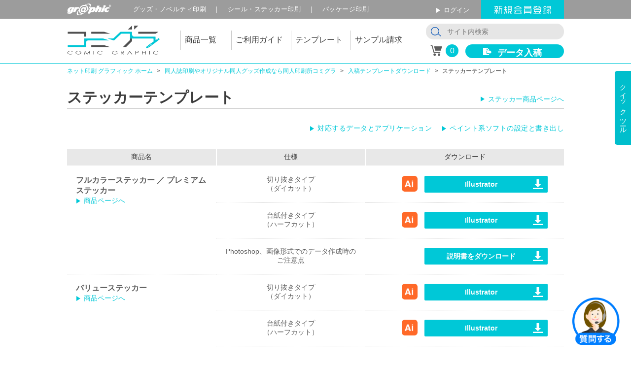

--- FILE ---
content_type: text/html; charset=UTF-8
request_url: https://www.graphic.jp/comic/download/templates/227
body_size: 19538
content:
<!DOCTYPE HTML><html ><head><!-- Base Settings --><meta charset="UTF-8"><meta name="robots" content="all"><meta name="viewport" content="width=device-width,user-scalable=yes"><link rel="icon" type="image/x-icon" href="/files/img/common/icons/favicon.ico"><link rel="icon" type="image/png" sizes="32x32" href="/files/img/common/icons/favicon_32.png"><link rel="shortcut icon" type="image/png" sizes="16x16" href="/files/img/common/icons/favicon_16.png"><link rel="apple-touch-icon" sizes="256x265" href="/files/img/common/icons/apple-touch-icon-precomposed.png"><link rel="canonical" href="https://www.graphic.jp/comic/download/templates/227"><!-- /End Base Settings --><!-- Load CSS files --><link href="/common/files/css/global_common.css?20230123_141449" rel=stylesheet><link href="/common/lib/jquery-ui/jquery-ui.min.css" rel=stylesheet><link href="/files/css/comic/comic_common.css?20260109_162508" rel=stylesheet><link href="/files/css/comic/download/download.css?20250714_134609" rel=stylesheet><!-- /End Load CSS files --><!-- Basic Meta Information --><title>ステッカーの入稿テンプレートダウンロード｜同人誌印刷・オリジナルグッズ印刷のコミグラ</title><meta name="description" content="ステッカーのテンプレートファイルです。ステッカーのデータ作成に関する注意点なども合わせて記載しております。ぜひ、ダウンロードしてご利用ください。｜同人誌印刷・同人グッズ・オリジナルグッズ・ノベルティの作成や印刷なら同人印刷所コミグラ（コミックグラフィック）にお任せください。"><!-- /End Basic Meta Information --><!-- SNS Meta Information --><meta property="og:site_name" content="同人誌印刷・オリジナルグッズ印刷のコミグラ"><meta property="og:title" content="ステッカーの入稿テンプレートダウンロード｜同人誌印刷・オリジナルグッズ印刷のコミグラ"><meta property="og:url" content="https://www.graphic.jp/comic/download/templates/227"><meta property="og:description" content="ステッカーのテンプレートファイルです。ステッカーのデータ作成に関する注意点なども合わせて記載しております。ぜひ、ダウンロードしてご利用ください。｜同人誌印刷・同人グッズ・オリジナルグッズ・ノベルティの作成や印刷なら同人印刷所コミグラ（コミックグラフィック）にお任せください。"><meta property="og:type" content="website"><!----><meta property="og:image" content="https://www.graphic.jp/files/img/comic/common/sns/img_og_comic.png"><meta name="twitter:card" content="summary_large_image"><meta name="twitter:site" content="@comic_graphic"><meta property="fb:app_id" content="183760482526512" /><!-- /End SNS Meta Information --><!-- Optional Head Setting --><meta name="format-detection" content="telephone=no"><!-- /End Optional Head Setting --><!-- Google Tag Manager --><script type="text/javascript">window.analyticsData = {};window.analyticsData = {'customer_id': "",'create_time': "",'order_count': "",'is_login': "false",'cookie_id': "e569fcc082601c757e92d47fc051e803",products: [], };;</script><script type="text/javascript">(function(w,d,s,l,i){w[l]=w[l]||[];w[l].push({'gtm.start':new Date().getTime(),event:'gtm.js'});var f=d.getElementsByTagName(s)[0],j=d.createElement(s),dl=l!='dataLayer'?'&l='+l:'';j.async=true;j.src='https://www.googletagmanager.com/gtm.js?id='+i+dl;f.parentNode.insertBefore(j,f);})(window,document,'script','dataLayer','GTM-5FHJW8N');</script><!-- End Google Tag Manager --></head><body><!-- Google Tag Manager (noscript) --><noscript><iframe src="https://www.googletagmanager.com/ns.html?id=GTM-5FHJW8N" height="0" width="0" style="display:none;visibility:hidden"></iframe></noscript><!-- End Google Tag Manager (noscript) --><div class="breakpoint_analyze"><ul class=""><li data-breakpoint="pc" class="pc"></li><li data-breakpoint="pc-small" class="pc-small"></li><li data-breakpoint="tablet" class="tablet"></li><li data-breakpoint="mobile" class="mobile"></li><li data-breakpoint="mobile-small" class="mobile-small"></li></ul></div><div id="wrapper" class="scroll-wrapper js-modal-freeze js-scrollLock-barBlank"><div id="drawer_overlay" class="c-drawer-overlay js-hide js-drawer-closer"></div><header id="header" class="box-base c-header js-scrollLock-barBlank" role="banner"><div class="c-header__upperBorder"></div><div class="c-header__content   center clearfix"><div class="c-header__caption"><ul class="linkList"><li class="linkList__item"><a href="/" class="linkList__item__link c-header__caption__logo"><img src="/files/img/comic/common/header/img_header_graphic_logo.png" alt="graphic" width="90" height="25"></a></li><li class="linkList__item linkList__item--otherService"><a href="/lineup/original_novelty" class="linkList__item__link c-header__caption__logo u-anchor">グッズ<span class="linkList__item__omission">・ノベルティ</span>印刷</a></li><li class="linkList__item linkList__item--otherService"><a href="/lineup/sticker" class="linkList__item__link c-header__caption__logo u-anchor">シール<span class="linkList__item__omission">・ステッカー</span>印刷</a></li><li class="linkList__item linkList__item--otherService"><a href="/lineup/package" class="linkList__item__link c-header__caption__logo u-anchor">パッケージ印刷</a></li></ul><div class="c-header-upperRight  "><a class="c-header-upperRight__anchor  u-anchor u-anchor--delta" href="/comic/login">ログイン</a><a class="c-header-upperRight__button " href="/signup?category=comic"><img src="/files/img/comic/common/header/img_signup.png" alt="新規会員登録" width="115" height="16"></a></div></div><section class="c-header__lower clearfix"><div class="c-header__burgerMenu js-drawer-toggle"><img src="/files/img/comic/common/icon_menu.png" alt="メニュー" width="37" height="32"></div><a class="u-anchor u-anchor--plain c-header__logo c-header__logo--anchor" href="/comic"><img src="/files/img/comic/common/header/img_header_logo.png" alt="同人印刷所コミグラ" width="190" height="64"></a><nav class="navigator"><ul class="clearfix"><li class="navigator__item"><a class="navigator__item__anchor  u-anchor u-anchor--black js-megadrop-opener" data-type="lineup" href="/comic/lineup"><span class="">商品一覧</span></a></li><li class="navigator__item"><a class="navigator__item__anchor  u-anchor u-anchor--black js-megadrop-opener" data-type="guide" href="/comic/user_guide"><span class="">ご利用ガイド</span></a></li><li class="navigator__item"><a class="navigator__item__anchor  u-anchor u-anchor--black js-megadrop-opener" data-type="template" href="/comic/download"><span class="">テンプレート</span></a></li><li class="navigator__item"><a class="navigator__item__anchor  u-anchor u-anchor--black " data-type="sample" href="/comic/user_guide/sample"><span class="">サンプル請求</span></a></li></ul></nav><div class="c-header__tools "><div class="c-header__tools__upper"><div class="c-header__search"><div class="c-site-search c-site-search--header"><form action="/search" method="get" class="js-site-search-form" id="site-search-form--header"><button class="c-site-search__loupe" type="submit"><img class="c-site-search__loupe__image" src="/files/img/common/header/icon_search_blue.png" alt="検索アイコン"></button><p class="c-site-search__form"><input type="text" name="q" class="c-site-search__form__input js-site-search-form__input " placeholder="サイト内検索"></p></form></div></div></div><div class="c-header__tools__lower  clearfix"><div class="cartIcon"><a class="" href="/cart"><div class="cartIcon__image"><img class="" src="/files/img/comic/common/header/icon_cart.png" alt="カートアイコン" width="27" height="25"></div><div class="cartIcon__baloon"><span class="js-cart-amount">0</span></div></a></div><a class="c-header__tools__button  btn btn-main" href="/store/upload_list">データ入稿</a></div></div></section></div><section class="megadrop megadrop-default megadrop__Area clearfix js-megadrop"><div class="megadropBox js-megadrop-content js-megadrop-content--lineup"><div class="megadropBox__column"><section id="" class="c-menu-category c-menu-category--megadrop "><h3 class="c-menu-category__title">冊子</h3><ul class="c-menu-category__list  clearfix"><li class="c-menu-category__listItem"><a class="c-menu-category__list__link u-anchor u-anchor--plain u-anchor--motion u-anchor--motion--white gtm-eventTracking__comicHeader-textLink" href="/comic/dojinshi"><span >同人誌印刷トップ</span></a></li><li class="c-menu-category__listItem"><a class="c-menu-category__list__link u-anchor u-anchor--plain u-anchor--motion u-anchor--motion--white gtm-eventTracking__comicHeader-textLink" href="/comic/dojinshi/saddle_stitch"><span >同人誌印刷（中綴じ）</span></a></li><li class="c-menu-category__listItem"><a class="c-menu-category__list__link u-anchor u-anchor--plain u-anchor--motion u-anchor--motion--white gtm-eventTracking__comicHeader-textLink" href="/comic/dojinshi/perfect_bind"><span >同人誌印刷（無線綴じ）</span></a></li><li class="c-menu-category__listItem"><a class="c-menu-category__list__link u-anchor u-anchor--plain u-anchor--motion u-anchor--motion--white gtm-eventTracking__comicHeader-textLink" href="/comic/dojinshi/cover"><span >同人誌表紙印刷</span></a></li><li class="c-menu-category__listItem"><a class="c-menu-category__list__link u-anchor u-anchor--plain u-anchor--motion u-anchor--motion--white gtm-eventTracking__comicHeader-textLink" href="/comic/event"><span >直接搬入サービス</span></a></li><li class="c-menu-category__listItem"><a class="c-menu-category__list__link u-anchor u-anchor--plain u-anchor--motion u-anchor--motion--white gtm-eventTracking__comicHeader-textLink" href="/comic/lineup/rgb_6colors_printing"><span >6色RGB同人誌印刷</span></a></li></ul></section><section id="" class="c-menu-category c-menu-category--megadrop "><h3 class="c-menu-category__title">名刺・カード・ペーパー</h3><ul class="c-menu-category__list  clearfix"><li class="c-menu-category__listItem"><a class="c-menu-category__list__link u-anchor u-anchor--plain u-anchor--motion u-anchor--motion--white gtm-eventTracking__comicHeader-textLink" href="/comic/lineup/business_card"><span >名刺</span></a></li><li class="c-menu-category__listItem"><a class="c-menu-category__list__link u-anchor u-anchor--plain u-anchor--motion u-anchor--motion--white gtm-eventTracking__comicHeader-textLink" href="/comic/lineup/business_card_set"><span >名刺セット</span></a></li><li class="c-menu-category__listItem"><a class="c-menu-category__list__link u-anchor u-anchor--plain u-anchor--motion u-anchor--motion--white gtm-eventTracking__comicHeader-textLink" href="/comic/lineup/postcard"><span >ポストカード</span></a></li><li class="c-menu-category__listItem"><a class="c-menu-category__list__link u-anchor u-anchor--plain u-anchor--motion u-anchor--motion--white gtm-eventTracking__comicHeader-textLink" href="/comic/lineup/bellows_postcard_set"><span >ジャバラ折ポストカード</span></a></li><li class="c-menu-category__listItem"><a class="c-menu-category__list__link u-anchor u-anchor--plain u-anchor--motion u-anchor--motion--white gtm-eventTracking__comicHeader-textLink" href="/comic/lineup/paper_flyer"><span >同人ペーパー（フライヤー）</span></a></li><li class="c-menu-category__listItem"><a class="c-menu-category__list__link u-anchor u-anchor--plain u-anchor--motion u-anchor--motion--white gtm-eventTracking__comicHeader-textLink" href="/lineup/calendar"><span >カレンダー</span></a></li><li class="c-menu-category__listItem"><a class="c-menu-category__list__link u-anchor u-anchor--plain u-anchor--motion u-anchor--motion--white gtm-eventTracking__comicHeader-textLink" href="/comic/lineup/white_ink_printing/business_card"><span >ホワイトプリント（白インク）</span></a></li><li class="c-menu-category__listItem"><a class="c-menu-category__list__link u-anchor u-anchor--plain u-anchor--motion u-anchor--motion--white gtm-eventTracking__comicHeader-textLink" href="/lineup/digital_uv/varnish"><span >厚盛ニス・厚盛箔加工（カード）</span></a></li><li class="c-menu-category__listItem"><a class="c-menu-category__list__link u-anchor u-anchor--plain u-anchor--motion u-anchor--motion--white gtm-eventTracking__comicHeader-textLink" href="/comic/lineup/rgb_6colors_printing"><span >6色RGB名刺・カード・ペーパー</span></a></li><li class="c-menu-category__listItem"><a class="c-menu-category__list__link u-anchor u-anchor--plain u-anchor--motion u-anchor--motion--white gtm-eventTracking__comicHeader-textLink" href="/comic/lineup/neon_pink"><span >ネオンピンク印刷</span></a></li><li class="c-menu-category__listItem"><a class="c-menu-category__list__link u-anchor u-anchor--plain u-anchor--motion u-anchor--motion--white gtm-eventTracking__comicHeader-textLink" href="/options/print_ink/metallic_color"><span >メタリックカラー</span></a></li><li class="c-menu-category__listItem"><a class="c-menu-category__list__link u-anchor u-anchor--plain u-anchor--motion u-anchor--motion--white gtm-eventTracking__comicHeader-textLink" href="/options/print_ink/trait_toner"><span >特色トナー</span></a></li><li class="c-menu-category__listItem"><a class="c-menu-category__list__link u-anchor u-anchor--plain u-anchor--motion u-anchor--motion--white gtm-eventTracking__comicHeader-textLink" href="/lineup/foil_ondemand"><span >オンデマンド箔</span></a></li></ul></section></div><div class="megadropBox__column"><section id="" class="c-menu-category c-menu-category--megadrop "><h3 class="c-menu-category__title">ポスター・大判プリント</h3><ul class="c-menu-category__list  clearfix"><li class="c-menu-category__listItem"><a class="c-menu-category__list__link u-anchor u-anchor--plain u-anchor--motion u-anchor--motion--white gtm-eventTracking__comicHeader-textLink" href="/comic/lineup/poster"><span >ポスター</span></a></li><li class="c-menu-category__listItem"><a class="c-menu-category__list__link u-anchor u-anchor--plain u-anchor--motion u-anchor--motion--white gtm-eventTracking__comicHeader-textLink" href="/comic/lineup/clear_poster"><span >クリアポスター</span></a></li><li class="c-menu-category__listItem"><a class="c-menu-category__list__link u-anchor u-anchor--plain u-anchor--motion u-anchor--motion--white gtm-eventTracking__comicHeader-textLink" href="/comic/lineup/suede_poster"><span >布ポスター</span></a></li><li class="c-menu-category__listItem"><a class="c-menu-category__list__link u-anchor u-anchor--plain u-anchor--motion u-anchor--motion--white gtm-eventTracking__comicHeader-textLink" href="/comic/lineup/booth_cloth"><span >ブースクロス</span></a></li><li class="c-menu-category__listItem"><a class="c-menu-category__list__link u-anchor u-anchor--plain u-anchor--motion u-anchor--motion--white gtm-eventTracking__comicHeader-textLink" href="/comic/lineup/canvas"><span >キャンバスプリント</span></a></li><li class="c-menu-category__listItem"><a class="c-menu-category__list__link u-anchor u-anchor--plain u-anchor--motion u-anchor--motion--white gtm-eventTracking__comicHeader-textLink" href="/comic/lineup/silver_halide_printing/art_print_collection"><span >銀塩アートプリント</span></a></li><li class="c-menu-category__listItem"><a class="c-menu-category__list__link u-anchor u-anchor--plain u-anchor--motion u-anchor--motion--white gtm-eventTracking__comicHeader-textLink" href="/lineup/banner/mini_tapestry"><span >ミニタペストリー</span></a></li><li class="c-menu-category__listItem"><a class="c-menu-category__list__link u-anchor u-anchor--plain u-anchor--motion u-anchor--motion--white gtm-eventTracking__comicHeader-textLink" href="/comic/lineup/suede_tapestry"><span >布タペストリー</span><i class="comic-tag comic-tag-new"></i></a></li><li class="c-menu-category__listItem"><a class="c-menu-category__list__link u-anchor u-anchor--plain u-anchor--motion u-anchor--motion--white gtm-eventTracking__comicHeader-textLink" href="/comic/lineup/rgb_6colors_printing"><span >6色RGBポスター</span></a></li></ul></section><section id="" class="c-menu-category c-menu-category--megadrop "><h3 class="c-menu-category__title">アクリルグッズ</h3><ul class="c-menu-category__list  clearfix"><li class="c-menu-category__listItem"><a class="c-menu-category__list__link u-anchor u-anchor--plain u-anchor--motion u-anchor--motion--white gtm-eventTracking__comicHeader-textLink" href="/comic/lineup/acrylic_goods"><span >アクリルグッズトップ</span></a></li><li class="c-menu-category__listItem"><a class="c-menu-category__list__link u-anchor u-anchor--plain u-anchor--motion u-anchor--motion--white gtm-eventTracking__comicHeader-textLink" href="/comic/lineup/acrylic_goods/key_chain"><span >アクリルキーホルダー</span></a></li><li class="c-menu-category__listItem"><a class="c-menu-category__list__link u-anchor u-anchor--plain u-anchor--motion u-anchor--motion--white gtm-eventTracking__comicHeader-textLink" href="/comic/lineup/acrylic_goods/aurora_key_chain"><span >オーロラアクリルキーホルダー</span><i class="comic-tag comic-tag-new"></i></a></li><li class="c-menu-category__listItem"><a class="c-menu-category__list__link u-anchor u-anchor--plain u-anchor--motion u-anchor--motion--white gtm-eventTracking__comicHeader-textLink" href="/comic/lineup/acrylic_goods/badge"><span >アクリルバッジ</span></a></li><li class="c-menu-category__listItem"><a class="c-menu-category__list__link u-anchor u-anchor--plain u-anchor--motion u-anchor--motion--white gtm-eventTracking__comicHeader-textLink" href="/comic/lineup/acrylic_goods/figure"><span >アクリルフィギュア</span></a></li><li class="c-menu-category__listItem"><a class="c-menu-category__list__link u-anchor u-anchor--plain u-anchor--motion u-anchor--motion--white gtm-eventTracking__comicHeader-textLink" href="/comic/lineup/acrylic_goods/figure_with_stand"><span >台座付きアクリルフィギュア</span></a></li><li class="c-menu-category__listItem"><a class="c-menu-category__list__link u-anchor u-anchor--plain u-anchor--motion u-anchor--motion--white gtm-eventTracking__comicHeader-textLink" href="/comic/lineup/acrylic_goods/board"><span >アクリルボード</span></a></li><li class="c-menu-category__listItem"><a class="c-menu-category__list__link u-anchor u-anchor--plain u-anchor--motion u-anchor--motion--white gtm-eventTracking__comicHeader-textLink" href="/comic/lineup/acrylic_goods/smartphone_stand"><span >アクリルスマホスタンド</span></a></li><li class="c-menu-category__listItem"><a class="c-menu-category__list__link u-anchor u-anchor--plain u-anchor--motion u-anchor--motion--white gtm-eventTracking__comicHeader-textLink" href="/comic/lineup/acrylic_goods/coaster"><span >アクリルコースター</span></a></li><li class="c-menu-category__listItem"><a class="c-menu-category__list__link u-anchor u-anchor--plain u-anchor--motion u-anchor--motion--white gtm-eventTracking__comicHeader-textLink" href="/comic/lineup/acrylic_goods/mini_block_key_chain"><span >アクリルミニブロックキーホルダー</span></a></li><li class="c-menu-category__listItem"><a class="c-menu-category__list__link u-anchor u-anchor--plain u-anchor--motion u-anchor--motion--white gtm-eventTracking__comicHeader-textLink" href="/comic/lineup/acrylic_goods/stand_key_chain"><span >アクリルスタンドキーホルダー</span><i class="comic-tag comic-tag-new"></i></a></li><li class="c-menu-category__listItem"><a class="c-menu-category__list__link u-anchor u-anchor--plain u-anchor--motion u-anchor--motion--white gtm-eventTracking__comicHeader-textLink" href="/comic/lineup/acrylic_goods/umbrella_marker"><span >アクリルアンブレラマーカー</span><i class="comic-tag comic-tag-new"></i></a></li><li class="c-menu-category__listItem"><a class="c-menu-category__list__link u-anchor u-anchor--plain u-anchor--motion u-anchor--motion--white gtm-eventTracking__comicHeader-textLink" href="/comic/lineup/acrylic_goods/key_chain#paper"><span >アクリルグッズ用台紙</span></a></li></ul></section></div><div class="megadropBox__column"><section id="" class="c-menu-category c-menu-category--megadrop "><h3 class="c-menu-category__title">オリジナルグッズ</h3><ul class="c-menu-category__list  clearfix"><li class="c-menu-category__listItem"><a class="c-menu-category__list__link u-anchor u-anchor--plain u-anchor--motion u-anchor--motion--white gtm-eventTracking__comicHeader-textLink" href="/comic/lineup/iphone_case"><span >iPhoneケース</span></a></li><li class="c-menu-category__listItem"><a class="c-menu-category__list__link u-anchor u-anchor--plain u-anchor--motion u-anchor--motion--white gtm-eventTracking__comicHeader-textLink" href="/comic/lineup/masking_tape"><span >マスキングテープ</span></a></li><li class="c-menu-category__listItem"><a class="c-menu-category__list__link u-anchor u-anchor--plain u-anchor--motion u-anchor--motion--white gtm-eventTracking__comicHeader-textLink" href="/comic/lineup/ic_card_case"><span >ICカードケース</span></a></li><li class="c-menu-category__listItem"><a class="c-menu-category__list__link u-anchor u-anchor--plain u-anchor--motion u-anchor--motion--white gtm-eventTracking__comicHeader-textLink" href="/comic/lineup/thermo_bottle_laser"><span >サーモ ステンレスボトル（レーザー彫刻）</span></a></li><li class="c-menu-category__listItem"><a class="c-menu-category__list__link u-anchor u-anchor--plain u-anchor--motion u-anchor--motion--white gtm-eventTracking__comicHeader-textLink" href="/comic/lineup/thermo_bottle_color"><span >サーモ ステンレスボトル（カラープリント）</span></a></li><li class="c-menu-category__listItem"><a class="c-menu-category__list__link u-anchor u-anchor--plain u-anchor--motion u-anchor--motion--white gtm-eventTracking__comicHeader-textLink" href="/comic/lineup/thermo_stainless_steel_tumbler"><span >サーモ ステンレスタンブラー</span></a></li><li class="c-menu-category__listItem"><a class="c-menu-category__list__link u-anchor u-anchor--plain u-anchor--motion u-anchor--motion--white gtm-eventTracking__comicHeader-textLink" href="/comic/lineup/paper_fan_poly"><span >ポリうちわ</span></a></li><li class="c-menu-category__listItem"><a class="c-menu-category__list__link u-anchor u-anchor--plain u-anchor--motion u-anchor--motion--white gtm-eventTracking__comicHeader-textLink" href="/comic/lineup/microfiber_cloth"><span >マイクロファイバークロス</span></a></li><li class="c-menu-category__listItem"><a class="c-menu-category__list__link u-anchor u-anchor--plain u-anchor--motion u-anchor--motion--white gtm-eventTracking__comicHeader-textLink" href="/comic/lineup/clear_file"><span >クリアファイル</span></a></li><li class="c-menu-category__listItem"><a class="c-menu-category__list__link u-anchor u-anchor--plain u-anchor--motion u-anchor--motion--white gtm-eventTracking__comicHeader-textLink" href="/comic/lineup/clear_file_bag"><span >A4クリアファイルバッグ</span></a></li><li class="c-menu-category__listItem"><a class="c-menu-category__list__link u-anchor u-anchor--plain u-anchor--motion u-anchor--motion--white gtm-eventTracking__comicHeader-textLink" href="/comic/lineup/sticker"><span >シール・ステッカー</span></a></li><li class="c-menu-category__listItem"><a class="c-menu-category__list__link u-anchor u-anchor--plain u-anchor--motion u-anchor--motion--white gtm-eventTracking__comicHeader-textLink" href="/lineup/sticker/wall_sticker"><span >ウォールステッカー</span></a></li><li class="c-menu-category__listItem"><a class="c-menu-category__list__link u-anchor u-anchor--plain u-anchor--motion u-anchor--motion--white gtm-eventTracking__comicHeader-textLink" href="/comic/lineup/t_shirt"><span >Tシャツプリント</span></a></li><li class="c-menu-category__listItem"><a class="c-menu-category__list__link u-anchor u-anchor--plain u-anchor--motion u-anchor--motion--white gtm-eventTracking__comicHeader-textLink" href="/comic/lineup/iron_sheet"><span >アイロンシート</span></a></li><li class="c-menu-category__listItem"><a class="c-menu-category__list__link u-anchor u-anchor--plain u-anchor--motion u-anchor--motion--white gtm-eventTracking__comicHeader-textLink" href="/comic/lineup/mouse_pad"><span >マウスパッド</span></a></li><li class="c-menu-category__listItem"><a class="c-menu-category__list__link u-anchor u-anchor--plain u-anchor--motion u-anchor--motion--white gtm-eventTracking__comicHeader-textLink" href="/comic/lineup/body_pillow_case"><span >抱き枕カバー</span></a></li><li class="c-menu-category__listItem"><a class="c-menu-category__list__link u-anchor u-anchor--plain u-anchor--motion u-anchor--motion--white gtm-eventTracking__comicHeader-textLink" href="/comic/lineup/full_color_towel"><span >フルカラータオル</span><i class="comic-tag comic-tag-new"></i></a></li></ul></section></div><div class="megadropBox__column megadropBox__column--enptyTitle"><section class="c-menu-category c-menu-category--noTitle c-menu-category--megadrop"><ul class="c-menu-category__list clearfix"><li class="c-menu-category__listItem"><a class="c-menu-category__list__link u-anchor u-anchor--plain u-anchor--motion u-anchor--motion--white gtm-eventTracking__comicHeader-textLink" href="/lineup/paper_bag"><span >手提げ紙袋</span></a></li><li class="c-menu-category__listItem"><a class="c-menu-category__list__link u-anchor u-anchor--plain u-anchor--motion u-anchor--motion--white gtm-eventTracking__comicHeader-textLink" href="/lineup/flat_paper_bag"><span >紙袋</span></a></li><li class="c-menu-category__listItem"><a class="c-menu-category__list__link u-anchor u-anchor--plain u-anchor--motion u-anchor--motion--white gtm-eventTracking__comicHeader-textLink" href="/lineup/canvas_tote_bag"><span >トートバッグ</span></a></li><li class="c-menu-category__listItem"><a class="c-menu-category__list__link u-anchor u-anchor--plain u-anchor--motion u-anchor--motion--white gtm-eventTracking__comicHeader-textLink" href="/comic/lineup/nonwoven_bag"><span >不織布バッグ</span></a></li><li class="c-menu-category__listItem"><a class="c-menu-category__list__link u-anchor u-anchor--plain u-anchor--motion u-anchor--motion--white gtm-eventTracking__comicHeader-textLink" href="/lineup/mugcup"><span >マグカップ</span></a></li><li class="c-menu-category__listItem"><a class="c-menu-category__list__link u-anchor u-anchor--plain u-anchor--motion u-anchor--motion--white gtm-eventTracking__comicHeader-textLink" href="/lineup/tape"><span >テープ</span></a></li><li class="c-menu-category__listItem"><a class="c-menu-category__list__link u-anchor u-anchor--plain u-anchor--motion u-anchor--motion--white gtm-eventTracking__comicHeader-textLink" href="/lineup/badge"><span >缶バッジ・缶ミラー</span></a></li><li class="c-menu-category__listItem"><a class="c-menu-category__list__link u-anchor u-anchor--plain u-anchor--motion u-anchor--motion--white gtm-eventTracking__comicHeader-textLink" href="/lineup/paper_bookmark"><span >紙製しおり</span></a></li><li class="c-menu-category__listItem"><a class="c-menu-category__list__link u-anchor u-anchor--plain u-anchor--motion u-anchor--motion--white gtm-eventTracking__comicHeader-textLink" href="/comic/lineup/clear_bookmark_set"><span >クリアしおりセット</span></a></li><li class="c-menu-category__listItem"><a class="c-menu-category__list__link u-anchor u-anchor--plain u-anchor--motion u-anchor--motion--white gtm-eventTracking__comicHeader-textLink" href="/comic/lineup/clear_card"><span >クリアカード</span></a></li><li class="c-menu-category__listItem"><a class="c-menu-category__list__link u-anchor u-anchor--plain u-anchor--motion u-anchor--motion--white gtm-eventTracking__comicHeader-textLink" href="/lineup/shikishi"><span >色紙</span></a></li><li class="c-menu-category__listItem"><a class="c-menu-category__list__link u-anchor u-anchor--plain u-anchor--motion u-anchor--motion--white gtm-eventTracking__comicHeader-textLink" href="/lineup/trading_cards"><span >トレカ</span></a></li><li class="c-menu-category__listItem"><a class="c-menu-category__list__link u-anchor u-anchor--plain u-anchor--motion u-anchor--motion--white gtm-eventTracking__comicHeader-textLink" href="/lineup/playing_cards"><span >トランプ</span></a></li><li class="c-menu-category__listItem"><a class="c-menu-category__list__link u-anchor u-anchor--plain u-anchor--motion u-anchor--motion--white gtm-eventTracking__comicHeader-textLink" href="/lineup/ema"><span >絵馬</span></a></li><li class="c-menu-category__listItem"><a class="c-menu-category__list__link u-anchor u-anchor--plain u-anchor--motion u-anchor--motion--white gtm-eventTracking__comicHeader-textLink" href="/comic/lineup/crystal_graphy"><span >クリスタルグラフィー</span></a></li></ul></section></div></div><div class="megadropBox js-megadrop-content js-megadrop-content--guide"><div class="megadropBox__column"><section class="c-menu-category c-menu-category--megadrop "><p class="c-menu-category__title u-title u-title--xxs">ご利用の流れ</p><ul class="c-menu-category__list"><li class="c-menu-category__listItem"><a href="/comic/user_guide/order_flow" class="c-menu-category__list__link u-anchor u-anchor--plain u-anchor--motion u-anchor--motion--white">ご注文の流れ</a></li><li class="c-menu-category__listItem"><a href="/comic/user_guide/data_flow" class="c-menu-category__list__link u-anchor u-anchor--plain u-anchor--motion u-anchor--motion--white">データ作成の手順</a></li><li class="c-menu-category__listItem"><a href="/comic/user_guide/supported_formats_and_applications" class="c-menu-category__list__link u-anchor u-anchor--plain u-anchor--motion u-anchor--motion--white">対応するデータとアプリケーション</a></li></ul></section></div><div class="megadropBox__column"><section class="c-menu-category c-menu-category--megadrop "><p class="c-menu-category__title u-title u-title--xxs">データ作成について</p><ul class="c-menu-category__list"><li class="c-menu-category__listItem"><a href="/comic/user_guide/paint_soft_setting_and_output" class="c-menu-category__list__link u-anchor u-anchor--plain u-anchor--motion u-anchor--motion--white">ペイントソフトの設定と書き出し</a></li><li class="c-menu-category__listItem"><a href="/comic/user_guide/paint_soft_data_making" class="c-menu-category__list__link u-anchor u-anchor--plain u-anchor--motion u-anchor--motion--white">ペイントソフトでの原稿作成方法</a></li><li class="c-menu-category__listItem"><a href="/comic/user_guide/rgb_data_submission" class="c-menu-category__list__link u-anchor u-anchor--plain u-anchor--motion u-anchor--motion--white">RGBとCMYKモード</a></li><li class="c-menu-category__listItem"><a href="/comic/user_guide/screen_tone_comparison" class="c-menu-category__list__link u-anchor u-anchor--plain u-anchor--motion u-anchor--motion--white">モノクロ原稿のスクリーントーン比較</a></li><li class="c-menu-category__listItem"><a href="/comic/user_guide/create_cut_path" class="c-menu-category__list__link u-anchor u-anchor--plain u-anchor--motion u-anchor--motion--white">カットパスデータの作成方法</a></li><li class="c-menu-category__listItem"><a href="/comic/user_guide/create_white_plate" class="c-menu-category__list__link u-anchor u-anchor--plain u-anchor--motion u-anchor--motion--white">ホワイト版の作成方法</a></li><li class="c-menu-category__listItem"><a href="/comic/user_guide/px_mm_converter" class="c-menu-category__list__link u-anchor u-anchor--plain u-anchor--motion u-anchor--motion--white">px・mm変換ツール</a></li><li class="c-menu-category__listItem"><a href="/comic/user_guide/acrylic_figure_example" class="c-menu-category__list__link u-anchor u-anchor--plain u-anchor--motion u-anchor--motion--white">アクリルジオラマ作成事例</a></li></ul></section></div><div class="megadropBox__column"><section class="c-menu-category c-menu-category--megadrop "><p class="c-menu-category__title u-title u-title--xxs">同人誌のつくり方</p><ul class="c-menu-category__list"><li class="c-menu-category__listItem"><a href="/comic/dojinshi/column" class="c-menu-category__list__link u-anchor u-anchor--plain u-anchor--motion u-anchor--motion--white">同人誌のつくり方トップ</a></li><li class="c-menu-category__listItem"><a href="/comic/dojinshi/column/event_tips" class="c-menu-category__list__link u-anchor u-anchor--plain u-anchor--motion u-anchor--motion--white">申込み手順と頒布のコツ</a></li><li class="c-menu-category__listItem"><a href="/comic/dojinshi/column/data_tips" class="c-menu-category__list__link u-anchor u-anchor--plain u-anchor--motion u-anchor--motion--white">ツール紹介と入稿のコツ</a></li><li class="c-menu-category__listItem"><a href="/comic/dojinshi/column/cover_tips" class="c-menu-category__list__link u-anchor u-anchor--plain u-anchor--motion u-anchor--motion--white">背幅の計算と設定方法</a></li><li class="c-menu-category__listItem"><a href="/comic/dojinshi/column/choosing_print_shop" class="c-menu-category__list__link u-anchor u-anchor--plain u-anchor--motion u-anchor--motion--white">印刷所の選び方</a></li><li class="c-menu-category__listItem"><a href="/comic/dojinshi/column/deliver_to_venue" class="c-menu-category__list__link u-anchor u-anchor--plain u-anchor--motion u-anchor--motion--white">同人誌即売会への宅配搬入</a></li><li class="c-menu-category__listItem"><a href="/comic/dojinshi/column/character_color_sample" class="c-menu-category__list__link u-anchor u-anchor--plain u-anchor--motion u-anchor--motion--white">公式キャラクターの<br>「肌の色」大公開！</a></li></ul></section></div><div class="megadropBox__column"><section class="c-menu-category c-menu-category--megadrop "><p class="c-menu-category__title u-title u-title--xxs">作成の注意点</p><ul class="c-menu-category__list"><li class="c-menu-category__listItem"><a href="/corporate_info/guide/attention#adult" class="c-menu-category__list__link u-anchor u-anchor--plain u-anchor--motion u-anchor--motion--white">成人向け表現について</a></li><li class="c-menu-category__listItem"><a href="/comic/user_guide/unprintable_cases" class="c-menu-category__list__link u-anchor u-anchor--plain u-anchor--motion u-anchor--motion--white">同人誌を作成する際の注意点</a></li><li class="c-menu-category__listItem"><a href="/comic/user_guide/colophon" class="c-menu-category__list__link u-anchor u-anchor--plain u-anchor--motion u-anchor--motion--white">奥付表記について</a></li></ul></section></div></div><div class="megadropBox js-megadrop-content js-megadrop-content--template"><div class="megadropBox__column"><section class="c-menu-category c-menu-category--megadrop "><p class="c-menu-category__title u-title u-title--xxs">冊子</p><ul class="c-menu-category__list"><li class="c-menu-category__listItem"><a href="/comic/download/templates/151" class="c-menu-category__list__link u-anchor u-anchor--plain u-anchor--motion u-anchor--motion--white">同人誌印刷（中綴じ）</a></li><li class="c-menu-category__listItem"><a href="/comic/download/templates/152" class="c-menu-category__list__link u-anchor u-anchor--plain u-anchor--motion u-anchor--motion--white">リング製本冊子</a></li></ul></section><section class="c-menu-category c-menu-category--megadrop "><p class="c-menu-category__title u-title u-title--xxs">名刺・カード・チラシ</p><ul class="c-menu-category__list"><li class="c-menu-category__listItem"><a href="/comic/download/templates/153" class="c-menu-category__list__link u-anchor u-anchor--plain u-anchor--motion u-anchor--motion--white">名刺</a></li><li class="c-menu-category__listItem"><a href="/comic/download/templates/149" class="c-menu-category__list__link u-anchor u-anchor--plain u-anchor--motion u-anchor--motion--white">ポストカード</a></li><li class="c-menu-category__listItem"><a href="/comic/download/templates/199" class="c-menu-category__list__link u-anchor u-anchor--plain u-anchor--motion u-anchor--motion--white">ジャバラ折ポストカード</a></li><li class="c-menu-category__listItem"><a href="/comic/download/templates/154" class="c-menu-category__list__link u-anchor u-anchor--plain u-anchor--motion u-anchor--motion--white">チラシ・フライヤー・ペーパー</a></li><li class="c-menu-category__listItem"><a href="/comic/download/templates/155" class="c-menu-category__list__link u-anchor u-anchor--plain u-anchor--motion u-anchor--motion--white">卓上カレンダー</a></li><li class="c-menu-category__listItem"><a href="/comic/download/templates/269" class="c-menu-category__list__link u-anchor u-anchor--plain u-anchor--motion u-anchor--motion--white">ホワイトプリント</a></li></ul></section></div><div class="megadropBox__column"><section class="c-menu-category c-menu-category--megadrop "><p class="c-menu-category__title u-title u-title--xxs">ポスター・大判プリント</p><ul class="c-menu-category__list"><ul class="c-menu-category__list"><li class="c-menu-category__listItem"><a href="/comic/download/templates/150" class="c-menu-category__list__link u-anchor u-anchor--plain u-anchor--motion u-anchor--motion--white">ポスター</a></li><li class="c-menu-category__listItem"><a href="/comic/download/templates/156" class="c-menu-category__list__link u-anchor u-anchor--plain u-anchor--motion u-anchor--motion--white">クリアポスター</a></li><li class="c-menu-category__listItem"><a href="/comic/download/templates/157" class="c-menu-category__list__link u-anchor u-anchor--plain u-anchor--motion u-anchor--motion--white">布ポスター</a></li><li class="c-menu-category__listItem"><a href="/comic/download/templates/158" class="c-menu-category__list__link u-anchor u-anchor--plain u-anchor--motion u-anchor--motion--white">ブースクロス</a></li><li class="c-menu-category__listItem"><a href="/comic/download/templates/159" class="c-menu-category__list__link u-anchor u-anchor--plain u-anchor--motion u-anchor--motion--white">短冊ポスター</a></li><li class="c-menu-category__listItem"><a href="/comic/download/templates/160" class="c-menu-category__list__link u-anchor u-anchor--plain u-anchor--motion u-anchor--motion--white">キャンバスプリント</a></li><li class="c-menu-category__listItem"><a href="/comic/download/templates/210" class="c-menu-category__list__link u-anchor u-anchor--plain u-anchor--motion u-anchor--motion--white">銀塩アートプリント</a></li><li class="c-menu-category__listItem"><a href="/comic/download/templates/161" class="c-menu-category__list__link u-anchor u-anchor--plain u-anchor--motion u-anchor--motion--white">ミニタペストリー</a></li><li class="c-menu-category__listItem"><a href="/comic/download/templates/264" class="c-menu-category__list__link u-anchor u-anchor--plain u-anchor--motion u-anchor--motion--white">布タペストリー</a></li></ul></ul></section><section class="c-menu-category c-menu-category--megadrop "><p class="c-menu-category__title u-title u-title--xxs">アクリルグッズ</p><ul class="c-menu-category__list"><ul class="c-menu-category__list"><li class="c-menu-category__listItem"><a href="/comic/download/templates/162" class="c-menu-category__list__link u-anchor u-anchor--plain u-anchor--motion u-anchor--motion--white">アクリルキーホルダー</a></li><li class="c-menu-category__listItem"><a href="/comic/download/templates/272" class="c-menu-category__list__link u-anchor u-anchor--plain u-anchor--motion u-anchor--motion--white">オーロラアクリルキーホルダー</a></li><li class="c-menu-category__listItem"><a href="/comic/download/templates/163" class="c-menu-category__list__link u-anchor u-anchor--plain u-anchor--motion u-anchor--motion--white">アクリルフィギュア</a></li><li class="c-menu-category__listItem"><a href="/comic/download/templates/164" class="c-menu-category__list__link u-anchor u-anchor--plain u-anchor--motion u-anchor--motion--white">台座付きアクリルフィギュア</a></li><li class="c-menu-category__listItem"><a href="/comic/download/templates/203" class="c-menu-category__list__link u-anchor u-anchor--plain u-anchor--motion u-anchor--motion--white">アクリルバッジ</a></li><li class="c-menu-category__listItem"><a href="/comic/download/templates/256" class="c-menu-category__list__link u-anchor u-anchor--plain u-anchor--motion u-anchor--motion--white">アクリルボード</a></li><li class="c-menu-category__listItem"><a href="/comic/download/templates/165" class="c-menu-category__list__link u-anchor u-anchor--plain u-anchor--motion u-anchor--motion--white">アクリルスマホスタンド</a></li><li class="c-menu-category__listItem"><a href="/comic/download/templates/237" class="c-menu-category__list__link u-anchor u-anchor--plain u-anchor--motion u-anchor--motion--white">アクリルコースター</a></li><li class="c-menu-category__listItem"><a href="/comic/download/templates/260" class="c-menu-category__list__link u-anchor u-anchor--plain u-anchor--motion u-anchor--motion--white">アクリルミニブロックキーホルダー</a></li><li class="c-menu-category__listItem"><a href="/comic/download/templates/263" class="c-menu-category__list__link u-anchor u-anchor--plain u-anchor--motion u-anchor--motion--white">アクリルスタンドキーホルダー</a></li><li class="c-menu-category__listItem"><a href="/comic/download/templates/271" class="c-menu-category__list__link u-anchor u-anchor--plain u-anchor--motion u-anchor--motion--white">アクリルアンブレラマーカー</a></li><li class="c-menu-category__listItem"><a href="/comic/download/templates/162" class="c-menu-category__list__link u-anchor u-anchor--plain u-anchor--motion u-anchor--motion--white">アクリルキーホルダー用台紙</a></li></ul></ul></section></div><div class="megadropBox__column"><section class="c-menu-category c-menu-category--megadrop "><p class="c-menu-category__title u-title u-title--xxs">オリジナルグッズ</p><ul class="c-menu-category__list"><li class="c-menu-category__listItem"><a href="/comic/download/templates/167" class="c-menu-category__list__link u-anchor u-anchor--plain u-anchor--motion u-anchor--motion--white">iPhoneケース</a></li><li class="c-menu-category__listItem"><a href="/comic/download/templates/168" class="c-menu-category__list__link u-anchor u-anchor--plain u-anchor--motion u-anchor--motion--white">マスキングテープ</a></li><li class="c-menu-category__listItem"><a href="/comic/download/templates/169" class="c-menu-category__list__link u-anchor u-anchor--plain u-anchor--motion u-anchor--motion--white">ICカードケース</a></li><li class="c-menu-category__listItem"><a href="/comic/download/templates/171" class="c-menu-category__list__link u-anchor u-anchor--plain u-anchor--motion u-anchor--motion--white">サーモ ステンレスボトル（レーザー彫刻）</a></li><li class="c-menu-category__listItem"><a href="/comic/download/templates/172" class="c-menu-category__list__link u-anchor u-anchor--plain u-anchor--motion u-anchor--motion--white">サーモ ステンレスボトル（カラープリント）</a></li><li class="c-menu-category__listItem"><a href="/comic/download/templates/173" class="c-menu-category__list__link u-anchor u-anchor--plain u-anchor--motion u-anchor--motion--white">ポリうちわ</a></li><li class="c-menu-category__listItem"><a href="/comic/download/templates/174" class="c-menu-category__list__link u-anchor u-anchor--plain u-anchor--motion u-anchor--motion--white">マイクロファイバークロス</a></li><li class="c-menu-category__listItem"><a href="/comic/download/templates/175" class="c-menu-category__list__link u-anchor u-anchor--plain u-anchor--motion u-anchor--motion--white">クリアファイル</a></li><li class="c-menu-category__listItem"><a href="/comic/download/templates/192" class="c-menu-category__list__link u-anchor u-anchor--plain u-anchor--motion u-anchor--motion--white">A4クリアファイルバッグ</a></li><li class="c-menu-category__listItem"><a href="/comic/download/templates/176" class="c-menu-category__list__link u-anchor u-anchor--plain u-anchor--motion u-anchor--motion--white">シール</a></li><li class="c-menu-category__listItem"><a href="/comic/download/templates/227" class="c-menu-category__list__link u-anchor u-anchor--plain u-anchor--motion u-anchor--motion--white">ステッカー</a></li><li class="c-menu-category__listItem"><a href="/comic/download/templates/226" class="c-menu-category__list__link u-anchor u-anchor--plain u-anchor--motion u-anchor--motion--white">ウォールステッカー</a></li><li class="c-menu-category__listItem"><a href="/comic/download/templates/181" class="c-menu-category__list__link u-anchor u-anchor--plain u-anchor--motion u-anchor--motion--white">Tシャツプリント</a></li><li class="c-menu-category__listItem"><a href="/comic/download/templates/182" class="c-menu-category__list__link u-anchor u-anchor--plain u-anchor--motion u-anchor--motion--white">アイロンシート</a></li><li class="c-menu-category__listItem"><a href="/comic/download/templates/217" class="c-menu-category__list__link u-anchor u-anchor--plain u-anchor--motion u-anchor--motion--white">マウスパッド</a></li><li class="c-menu-category__listItem"><a href="/comic/download/templates/179" class="c-menu-category__list__link u-anchor u-anchor--plain u-anchor--motion u-anchor--motion--white">抱き枕カバー</a></li><li class="c-menu-category__listItem"><a href="/comic/download/templates/266" class="c-menu-category__list__link u-anchor u-anchor--plain u-anchor--motion u-anchor--motion--white">フルカラータオル</a></li></ul></section></div><div class="megadropBox__column megadropBox__column--enptyTitle"><section class="c-menu-category c-menu-category--megadrop "><ul class="c-menu-category__list"><li class="c-menu-category__listItem"><a href="/comic/download/templates/220" class="c-menu-category__list__link u-anchor u-anchor--plain u-anchor--motion u-anchor--motion--white">手提げ紙袋</a></li><li class="c-menu-category__listItem"><a href="/comic/download/templates/221" class="c-menu-category__list__link u-anchor u-anchor--plain u-anchor--motion u-anchor--motion--white">紙袋</a></li><li class="c-menu-category__listItem"><a href="/comic/download/templates/177" class="c-menu-category__list__link u-anchor u-anchor--plain u-anchor--motion u-anchor--motion--white">トートバッグ</a></li><li class="c-menu-category__listItem"><a href="/comic/download/templates/178" class="c-menu-category__list__link u-anchor u-anchor--plain u-anchor--motion u-anchor--motion--white">不織布バッグ</a></li><li class="c-menu-category__listItem"><a href="/comic/download/templates/180" class="c-menu-category__list__link u-anchor u-anchor--plain u-anchor--motion u-anchor--motion--white">マグカップ</a></li><li class="c-menu-category__listItem"><a href="/comic/download/templates/183" class="c-menu-category__list__link u-anchor u-anchor--plain u-anchor--motion u-anchor--motion--white">テープ</a></li><li class="c-menu-category__listItem"><a href="/comic/download/templates/185" class="c-menu-category__list__link u-anchor u-anchor--plain u-anchor--motion u-anchor--motion--white">缶バッジ・缶ミラー</a></li><li class="c-menu-category__listItem"><a href="/comic/download/templates/186" class="c-menu-category__list__link u-anchor u-anchor--plain u-anchor--motion u-anchor--motion--white">紙製しおり</a></li><li class="c-menu-category__listItem"><a href="/comic/download/templates/195" class="c-menu-category__list__link u-anchor u-anchor--plain u-anchor--motion u-anchor--motion--white">クリアしおりセット</a></li><li class="c-menu-category__listItem"><a href="/comic/download/templates/254" class="c-menu-category__list__link u-anchor u-anchor--plain u-anchor--motion u-anchor--motion--white">クリアカード</a></li><li class="c-menu-category__listItem"><a href="/comic/download/templates/187" class="c-menu-category__list__link u-anchor u-anchor--plain u-anchor--motion u-anchor--motion--white">色紙</a></li><li class="c-menu-category__listItem"><a href="/comic/download/templates/188" class="c-menu-category__list__link u-anchor u-anchor--plain u-anchor--motion u-anchor--motion--white">トレカ</a></li><li class="c-menu-category__listItem"><a href="/comic/download/templates/189" class="c-menu-category__list__link u-anchor u-anchor--plain u-anchor--motion u-anchor--motion--white">トランプ</a></li><li class="c-menu-category__listItem"><a href="/comic/download/templates/190" class="c-menu-category__list__link u-anchor u-anchor--plain u-anchor--motion u-anchor--motion--white">絵馬</a></li><li class="c-menu-category__listItem"><a href="/comic/download/templates/258" class="c-menu-category__list__link u-anchor u-anchor--plain u-anchor--motion u-anchor--motion--white">クリスタルグラフィー</a></li></ul></section></div></div></section></header><div id="after-header" class="c-afterHeader center js-sticky-header-padding-box"></div><div id="content-wrapper" class="content-wrapper   center"><div id="mobileDrawer_overlay" class="c-header-mobileSearchWindow-overlay js-hide js-mobileHeaderSearchWindow-closer"></div><nav class="breadcrumb"><ul class="breadcrumb__list"><li class="breadcrumb__homeLink"><a href="/">ネット印刷 グラフィック ホーム</a></li><li><a href='/comic'>同人誌印刷やオリジナル同人グッズ作成なら同人印刷所コミグラ</a></li><li><a href='/comic/download'>入稿テンプレートダウンロード</a></li><li>ステッカーテンプレート</li></ul></nav><div id="main-wrapper" class="main-wrapper clearfix"><div class="c-sidebar c-sidebar--default c-sidebar--onlyDrawer"><div class="box-base c-drawer c-drawer--close js-drawer"><div class="c-drawer__table"><div class="c-drawer__table__row c-drawer__table__row--header"><div class="c-drawerHeader box-sub"><div class="c-drawerHeader__icon"><img class="c-drawerHeader__icon__image" src="/files/img/mypage/common/icons/icon_account.png" width="32" height="32" alt="マイページアカウントアイコン"></div><div class="c-drawerHeader__text c-drawerHeader__text--guest"><div class="c-drawerHeader__accountName"><span class="c-drawerHeader__accountName__fullName">ゲスト</span><span class="c-drawerHeader__accountName__honorific">さん</span></div></div><button type="button" class="c-drawerHeader__closeButton js-drawer-closer"><i class="comic-variable-icon comic-variable-icon--xxs comic-variable-icon-figure__incorrect comic-variable-icon-figure__incorrect--thin"></i></button></div></div><div class="c-drawer__table__row c-drawer__table__row--box"><div class="c-drawer__scrollBox"><div class="c-drawer__headerParts"><ul class="c-drawer-head__buttonList clearfix"><li class="c-drawer-head__button"><a class="c-drawer-head__button__inner c-drawer-head__button__inner--login" href="/comic/login">ログイン</a></li><li class="c-drawer-head__button"><a class="c-drawer-head__button__inner c-drawer-head__button__inner--regist" href="/signup?category=comic"><img src="/files/img/comic/common/header/img_signup.png" alt="新規会員登録" width="115" height="16"></a></li></ul><div class="c-site-search c-site-search--drawer"><form action="/search" method="get" class="js-site-search-form" id="site-search-form--drawer"><button class="c-site-search__loupe" type="submit"><img class="c-site-search__loupe__image" src="/files/img/common/header/icon_search_blue.png" alt="検索アイコン"></button><p class="c-site-search__form"><input type="text" name="q" class="c-site-search__form__input js-site-search-form__input " placeholder="サイト内検索"></p><button class="c-site-search__button btn" type="submit">検索</button></form></div><ul class="c-drawerQuickAccess"><li class="c-drawerQuickAccess__item"><a href="/comic/lineup" class="c-drawerQuickAccess__item__anchor u-anchor u-anchor--black">商品一覧</a></li><li class="c-drawerQuickAccess__item"><a href="/comic/user_guide" class="c-drawerQuickAccess__item__anchor u-anchor u-anchor--black">ご利用ガイド</a></li><li class="c-drawerQuickAccess__item"><a href="/comic/download" class="c-drawerQuickAccess__item__anchor u-anchor u-anchor--black">テンプレート</a></li><li class="c-drawerQuickAccess__item"><a href="/comic/user_guide/sample" class="c-drawerQuickAccess__item__anchor u-anchor u-anchor--black">サンプル請求</a></li></ul></div><nav id="sidebar" class="sidebar c-menu  js-menu-accordion-target"><section class="c-menu-section c-menu__orders box-base"><h2 class="c-menu-section__title u-title">商品一覧</h2><section class="c-menu-category c-menu-category--sidebar c-menu-category--new js-menu-accordion"><h3 class="c-menu-category__title c-menu-category__title--accordion js-menu-accordion-opener">オススメ・新商品<span class="comic-tag comic-tag-new"></span><div class="c-menu-category__titleButton"><i class="center-middle"></i></div></h3><ul class="c-menu-category__list js-menu-accordion-bellows"><li class="c-menu-category__listItem  "><a class="c-menu-category__anchor u-anchor u-anchor--motion u-anchor--delta u-anchor--delta--main gtm-eventTracking__comicSidebar-textLink"  href="/comic/lineup/acrylic_goods/aurora_key_chain" ><span>オーロラアクリルキーホルダー</span></a></li><li class="c-menu-category__listItem  "><a class="c-menu-category__anchor u-anchor u-anchor--motion u-anchor--delta u-anchor--delta--main gtm-eventTracking__comicSidebar-textLink"  href="/comic/lineup/acrylic_goods/umbrella_marker" ><span>アクリルアンブレラマーカー</span></a></li><li class="c-menu-category__listItem  "><a class="c-menu-category__anchor u-anchor u-anchor--motion u-anchor--delta u-anchor--delta--main gtm-eventTracking__comicSidebar-textLink"  href="/comic/lineup/full_color_towel" ><span>フルカラータオル</span></a></li><li class="c-menu-category__listItem  "><a class="c-menu-category__anchor u-anchor u-anchor--motion u-anchor--delta u-anchor--delta--main gtm-eventTracking__comicSidebar-textLink"  href="/comic/lineup/suede_tapestry" ><span>布タペストリー印刷</span></a></li><li class="c-menu-category__listItem  "><a class="c-menu-category__anchor u-anchor u-anchor--motion u-anchor--delta u-anchor--delta--main gtm-eventTracking__comicSidebar-textLink"  href="/comic/lineup/acrylic_goods/stand_key_chain" ><span>アクリルスタンドキーホルダー</span></a></li></ul></section><section id="" class="c-menu-category c-menu-category--sidebar js-menu-accordion"><h3 class="c-menu-category__title c-menu-category__title--accordion js-menu-accordion-opener">冊子<div class="c-menu-category__titleButton"><i class="center-middle"></i></div></h3><ul class="c-menu-category__list js-menu-accordion-bellows clearfix"><li class="c-menu-category__listItem"><a class="c-menu-category__list__link u-anchor u-anchor--black u-anchor--motion u-anchor--delta gtm-eventTracking__comicSidebar-textLink" href="/comic/dojinshi"><span >同人誌印刷トップ</span></a></li><li class="c-menu-category__listItem"><a class="c-menu-category__list__link u-anchor u-anchor--black u-anchor--motion u-anchor--delta gtm-eventTracking__comicSidebar-textLink" href="/comic/dojinshi/saddle_stitch"><span >同人誌印刷（中綴じ）</span></a></li><li class="c-menu-category__listItem"><a class="c-menu-category__list__link u-anchor u-anchor--black u-anchor--motion u-anchor--delta gtm-eventTracking__comicSidebar-textLink" href="/comic/dojinshi/perfect_bind"><span >同人誌印刷（無線綴じ）</span></a></li><li class="c-menu-category__listItem"><a class="c-menu-category__list__link u-anchor u-anchor--black u-anchor--motion u-anchor--delta gtm-eventTracking__comicSidebar-textLink" href="/comic/dojinshi/cover"><span >同人誌表紙印刷</span></a></li><li class="c-menu-category__listItem"><a class="c-menu-category__list__link u-anchor u-anchor--black u-anchor--motion u-anchor--delta gtm-eventTracking__comicSidebar-textLink" href="/comic/event"><span >直接搬入サービス</span></a></li><li class="c-menu-category__listItem"><a class="c-menu-category__list__link u-anchor u-anchor--black u-anchor--motion u-anchor--delta gtm-eventTracking__comicSidebar-textLink" href="/comic/lineup/rgb_6colors_printing"><span >6色RGB同人誌印刷</span></a></li></ul></section><section id="" class="c-menu-category c-menu-category--sidebar js-menu-accordion"><h3 class="c-menu-category__title c-menu-category__title--accordion js-menu-accordion-opener">名刺・カード・ペーパー<div class="c-menu-category__titleButton"><i class="center-middle"></i></div></h3><ul class="c-menu-category__list js-menu-accordion-bellows clearfix"><li class="c-menu-category__listItem"><a class="c-menu-category__list__link u-anchor u-anchor--black u-anchor--motion u-anchor--delta gtm-eventTracking__comicSidebar-textLink" href="/comic/lineup/business_card"><span >名刺</span></a></li><li class="c-menu-category__listItem"><a class="c-menu-category__list__link u-anchor u-anchor--black u-anchor--motion u-anchor--delta gtm-eventTracking__comicSidebar-textLink" href="/comic/lineup/business_card_set"><span >名刺セット</span></a></li><li class="c-menu-category__listItem"><a class="c-menu-category__list__link u-anchor u-anchor--black u-anchor--motion u-anchor--delta gtm-eventTracking__comicSidebar-textLink" href="/comic/lineup/postcard"><span >ポストカード</span></a></li><li class="c-menu-category__listItem"><a class="c-menu-category__list__link u-anchor u-anchor--black u-anchor--motion u-anchor--delta gtm-eventTracking__comicSidebar-textLink" href="/comic/lineup/bellows_postcard_set"><span >ジャバラ折ポストカード</span></a></li><li class="c-menu-category__listItem"><a class="c-menu-category__list__link u-anchor u-anchor--black u-anchor--motion u-anchor--delta gtm-eventTracking__comicSidebar-textLink" href="/comic/lineup/paper_flyer"><span >同人ペーパー（フライヤー）</span></a></li><li class="c-menu-category__listItem"><a class="c-menu-category__list__link u-anchor u-anchor--black u-anchor--motion u-anchor--delta gtm-eventTracking__comicSidebar-textLink" href="/lineup/calendar"><span >カレンダー</span></a></li><li class="c-menu-category__listItem"><a class="c-menu-category__list__link u-anchor u-anchor--black u-anchor--motion u-anchor--delta gtm-eventTracking__comicSidebar-textLink" href="/comic/lineup/white_ink_printing/business_card"><span >ホワイトプリント（白インク）</span></a></li><li class="c-menu-category__listItem"><a class="c-menu-category__list__link u-anchor u-anchor--black u-anchor--motion u-anchor--delta gtm-eventTracking__comicSidebar-textLink" href="/lineup/digital_uv/varnish"><span >厚盛ニス・厚盛箔加工（カード）</span></a></li><li class="c-menu-category__listItem"><a class="c-menu-category__list__link u-anchor u-anchor--black u-anchor--motion u-anchor--delta gtm-eventTracking__comicSidebar-textLink" href="/comic/lineup/rgb_6colors_printing"><span >6色RGB名刺・カード・ペーパー</span></a></li><li class="c-menu-category__listItem"><a class="c-menu-category__list__link u-anchor u-anchor--black u-anchor--motion u-anchor--delta gtm-eventTracking__comicSidebar-textLink" href="/comic/lineup/neon_pink"><span >ネオンピンク印刷</span></a></li><li class="c-menu-category__listItem"><a class="c-menu-category__list__link u-anchor u-anchor--black u-anchor--motion u-anchor--delta gtm-eventTracking__comicSidebar-textLink" href="/options/print_ink/metallic_color"><span >メタリックカラー</span></a></li><li class="c-menu-category__listItem"><a class="c-menu-category__list__link u-anchor u-anchor--black u-anchor--motion u-anchor--delta gtm-eventTracking__comicSidebar-textLink" href="/options/print_ink/trait_toner"><span >特色トナー</span></a></li><li class="c-menu-category__listItem"><a class="c-menu-category__list__link u-anchor u-anchor--black u-anchor--motion u-anchor--delta gtm-eventTracking__comicSidebar-textLink" href="/lineup/foil_ondemand"><span >オンデマンド箔</span></a></li></ul></section><section id="" class="c-menu-category c-menu-category--sidebar js-menu-accordion"><h3 class="c-menu-category__title c-menu-category__title--accordion js-menu-accordion-opener">ポスター・大判プリント<div class="c-menu-category__titleButton"><i class="center-middle"></i></div></h3><ul class="c-menu-category__list js-menu-accordion-bellows clearfix"><li class="c-menu-category__listItem"><a class="c-menu-category__list__link u-anchor u-anchor--black u-anchor--motion u-anchor--delta gtm-eventTracking__comicSidebar-textLink" href="/comic/lineup/poster"><span >ポスター</span></a></li><li class="c-menu-category__listItem"><a class="c-menu-category__list__link u-anchor u-anchor--black u-anchor--motion u-anchor--delta gtm-eventTracking__comicSidebar-textLink" href="/comic/lineup/clear_poster"><span >クリアポスター</span></a></li><li class="c-menu-category__listItem"><a class="c-menu-category__list__link u-anchor u-anchor--black u-anchor--motion u-anchor--delta gtm-eventTracking__comicSidebar-textLink" href="/comic/lineup/suede_poster"><span >布ポスター</span></a></li><li class="c-menu-category__listItem"><a class="c-menu-category__list__link u-anchor u-anchor--black u-anchor--motion u-anchor--delta gtm-eventTracking__comicSidebar-textLink" href="/comic/lineup/booth_cloth"><span >ブースクロス</span></a></li><li class="c-menu-category__listItem"><a class="c-menu-category__list__link u-anchor u-anchor--black u-anchor--motion u-anchor--delta gtm-eventTracking__comicSidebar-textLink" href="/comic/lineup/canvas"><span >キャンバスプリント</span></a></li><li class="c-menu-category__listItem"><a class="c-menu-category__list__link u-anchor u-anchor--black u-anchor--motion u-anchor--delta gtm-eventTracking__comicSidebar-textLink" href="/comic/lineup/silver_halide_printing/art_print_collection"><span >銀塩アートプリント</span></a></li><li class="c-menu-category__listItem"><a class="c-menu-category__list__link u-anchor u-anchor--black u-anchor--motion u-anchor--delta gtm-eventTracking__comicSidebar-textLink" href="/lineup/banner/mini_tapestry"><span >ミニタペストリー</span></a></li><li class="c-menu-category__listItem"><a class="c-menu-category__list__link u-anchor u-anchor--black u-anchor--motion u-anchor--delta gtm-eventTracking__comicSidebar-textLink" href="/comic/lineup/suede_tapestry"><span >布タペストリー</span><i class="comic-tag comic-tag-new"></i></a></li><li class="c-menu-category__listItem"><a class="c-menu-category__list__link u-anchor u-anchor--black u-anchor--motion u-anchor--delta gtm-eventTracking__comicSidebar-textLink" href="/comic/lineup/rgb_6colors_printing"><span >6色RGBポスター</span></a></li></ul></section><section id="" class="c-menu-category c-menu-category--sidebar js-menu-accordion"><h3 class="c-menu-category__title c-menu-category__title--accordion js-menu-accordion-opener">アクリルグッズ<div class="c-menu-category__titleButton"><i class="center-middle"></i></div></h3><ul class="c-menu-category__list js-menu-accordion-bellows clearfix"><li class="c-menu-category__listItem"><a class="c-menu-category__list__link u-anchor u-anchor--black u-anchor--motion u-anchor--delta gtm-eventTracking__comicSidebar-textLink" href="/comic/lineup/acrylic_goods"><span >アクリルグッズトップ</span></a></li><li class="c-menu-category__listItem"><a class="c-menu-category__list__link u-anchor u-anchor--black u-anchor--motion u-anchor--delta gtm-eventTracking__comicSidebar-textLink" href="/comic/lineup/acrylic_goods/key_chain"><span >アクリルキーホルダー</span></a></li><li class="c-menu-category__listItem"><a class="c-menu-category__list__link u-anchor u-anchor--black u-anchor--motion u-anchor--delta gtm-eventTracking__comicSidebar-textLink" href="/comic/lineup/acrylic_goods/aurora_key_chain"><span >オーロラアクリルキーホルダー</span><i class="comic-tag comic-tag-new"></i></a></li><li class="c-menu-category__listItem"><a class="c-menu-category__list__link u-anchor u-anchor--black u-anchor--motion u-anchor--delta gtm-eventTracking__comicSidebar-textLink" href="/comic/lineup/acrylic_goods/badge"><span >アクリルバッジ</span></a></li><li class="c-menu-category__listItem"><a class="c-menu-category__list__link u-anchor u-anchor--black u-anchor--motion u-anchor--delta gtm-eventTracking__comicSidebar-textLink" href="/comic/lineup/acrylic_goods/figure"><span >アクリルフィギュア</span></a></li><li class="c-menu-category__listItem"><a class="c-menu-category__list__link u-anchor u-anchor--black u-anchor--motion u-anchor--delta gtm-eventTracking__comicSidebar-textLink" href="/comic/lineup/acrylic_goods/figure_with_stand"><span >台座付きアクリルフィギュア</span></a></li><li class="c-menu-category__listItem"><a class="c-menu-category__list__link u-anchor u-anchor--black u-anchor--motion u-anchor--delta gtm-eventTracking__comicSidebar-textLink" href="/comic/lineup/acrylic_goods/board"><span >アクリルボード</span></a></li><li class="c-menu-category__listItem"><a class="c-menu-category__list__link u-anchor u-anchor--black u-anchor--motion u-anchor--delta gtm-eventTracking__comicSidebar-textLink" href="/comic/lineup/acrylic_goods/smartphone_stand"><span >アクリルスマホスタンド</span></a></li><li class="c-menu-category__listItem"><a class="c-menu-category__list__link u-anchor u-anchor--black u-anchor--motion u-anchor--delta gtm-eventTracking__comicSidebar-textLink" href="/comic/lineup/acrylic_goods/coaster"><span >アクリルコースター</span></a></li><li class="c-menu-category__listItem"><a class="c-menu-category__list__link u-anchor u-anchor--black u-anchor--motion u-anchor--delta gtm-eventTracking__comicSidebar-textLink" href="/comic/lineup/acrylic_goods/mini_block_key_chain"><span >アクリルミニブロックキーホルダー</span></a></li><li class="c-menu-category__listItem"><a class="c-menu-category__list__link u-anchor u-anchor--black u-anchor--motion u-anchor--delta gtm-eventTracking__comicSidebar-textLink" href="/comic/lineup/acrylic_goods/stand_key_chain"><span >アクリルスタンドキーホルダー</span><i class="comic-tag comic-tag-new"></i></a></li><li class="c-menu-category__listItem"><a class="c-menu-category__list__link u-anchor u-anchor--black u-anchor--motion u-anchor--delta gtm-eventTracking__comicSidebar-textLink" href="/comic/lineup/acrylic_goods/umbrella_marker"><span >アクリルアンブレラマーカー</span><i class="comic-tag comic-tag-new"></i></a></li><li class="c-menu-category__listItem"><a class="c-menu-category__list__link u-anchor u-anchor--black u-anchor--motion u-anchor--delta gtm-eventTracking__comicSidebar-textLink" href="/comic/lineup/acrylic_goods/key_chain#paper"><span >アクリルグッズ用台紙</span></a></li></ul></section><section id="" class="c-menu-category c-menu-category--sidebar js-menu-accordion"><h3 class="c-menu-category__title c-menu-category__title--accordion js-menu-accordion-opener">オリジナルグッズ<div class="c-menu-category__titleButton"><i class="center-middle"></i></div></h3><ul class="c-menu-category__list js-menu-accordion-bellows clearfix"><li class="c-menu-category__listItem"><a class="c-menu-category__list__link u-anchor u-anchor--black u-anchor--motion u-anchor--delta gtm-eventTracking__comicSidebar-textLink" href="/comic/lineup/iphone_case"><span >iPhoneケース</span></a></li><li class="c-menu-category__listItem"><a class="c-menu-category__list__link u-anchor u-anchor--black u-anchor--motion u-anchor--delta gtm-eventTracking__comicSidebar-textLink" href="/comic/lineup/masking_tape"><span >マスキングテープ</span></a></li><li class="c-menu-category__listItem"><a class="c-menu-category__list__link u-anchor u-anchor--black u-anchor--motion u-anchor--delta gtm-eventTracking__comicSidebar-textLink" href="/comic/lineup/ic_card_case"><span >ICカードケース</span></a></li><li class="c-menu-category__listItem"><a class="c-menu-category__list__link u-anchor u-anchor--black u-anchor--motion u-anchor--delta gtm-eventTracking__comicSidebar-textLink" href="/comic/lineup/thermo_bottle_laser"><span >サーモ ステンレスボトル（レーザー彫刻）</span></a></li><li class="c-menu-category__listItem"><a class="c-menu-category__list__link u-anchor u-anchor--black u-anchor--motion u-anchor--delta gtm-eventTracking__comicSidebar-textLink" href="/comic/lineup/thermo_bottle_color"><span >サーモ ステンレスボトル（カラープリント）</span></a></li><li class="c-menu-category__listItem"><a class="c-menu-category__list__link u-anchor u-anchor--black u-anchor--motion u-anchor--delta gtm-eventTracking__comicSidebar-textLink" href="/comic/lineup/thermo_stainless_steel_tumbler"><span >サーモ ステンレスタンブラー</span></a></li><li class="c-menu-category__listItem"><a class="c-menu-category__list__link u-anchor u-anchor--black u-anchor--motion u-anchor--delta gtm-eventTracking__comicSidebar-textLink" href="/comic/lineup/paper_fan_poly"><span >ポリうちわ</span></a></li><li class="c-menu-category__listItem"><a class="c-menu-category__list__link u-anchor u-anchor--black u-anchor--motion u-anchor--delta gtm-eventTracking__comicSidebar-textLink" href="/comic/lineup/microfiber_cloth"><span >マイクロファイバークロス</span></a></li><li class="c-menu-category__listItem"><a class="c-menu-category__list__link u-anchor u-anchor--black u-anchor--motion u-anchor--delta gtm-eventTracking__comicSidebar-textLink" href="/comic/lineup/clear_file"><span >クリアファイル</span></a></li><li class="c-menu-category__listItem"><a class="c-menu-category__list__link u-anchor u-anchor--black u-anchor--motion u-anchor--delta gtm-eventTracking__comicSidebar-textLink" href="/comic/lineup/clear_file_bag"><span >A4クリアファイルバッグ</span></a></li><li class="c-menu-category__listItem"><a class="c-menu-category__list__link u-anchor u-anchor--black u-anchor--motion u-anchor--delta gtm-eventTracking__comicSidebar-textLink" href="/comic/lineup/sticker"><span >シール・ステッカー</span></a></li><li class="c-menu-category__listItem"><a class="c-menu-category__list__link u-anchor u-anchor--black u-anchor--motion u-anchor--delta gtm-eventTracking__comicSidebar-textLink" href="/lineup/sticker/wall_sticker"><span >ウォールステッカー</span></a></li><li class="c-menu-category__listItem"><a class="c-menu-category__list__link u-anchor u-anchor--black u-anchor--motion u-anchor--delta gtm-eventTracking__comicSidebar-textLink" href="/comic/lineup/t_shirt"><span >Tシャツプリント</span></a></li><li class="c-menu-category__listItem"><a class="c-menu-category__list__link u-anchor u-anchor--black u-anchor--motion u-anchor--delta gtm-eventTracking__comicSidebar-textLink" href="/comic/lineup/iron_sheet"><span >アイロンシート</span></a></li><li class="c-menu-category__listItem"><a class="c-menu-category__list__link u-anchor u-anchor--black u-anchor--motion u-anchor--delta gtm-eventTracking__comicSidebar-textLink" href="/comic/lineup/mouse_pad"><span >マウスパッド</span></a></li><li class="c-menu-category__listItem"><a class="c-menu-category__list__link u-anchor u-anchor--black u-anchor--motion u-anchor--delta gtm-eventTracking__comicSidebar-textLink" href="/comic/lineup/body_pillow_case"><span >抱き枕カバー</span></a></li><li class="c-menu-category__listItem"><a class="c-menu-category__list__link u-anchor u-anchor--black u-anchor--motion u-anchor--delta gtm-eventTracking__comicSidebar-textLink" href="/comic/lineup/full_color_towel"><span >フルカラータオル</span><i class="comic-tag comic-tag-new"></i></a></li><li class="c-menu-category__listItem"><a class="c-menu-category__list__link u-anchor u-anchor--black u-anchor--motion u-anchor--delta gtm-eventTracking__comicSidebar-textLink" href="/lineup/paper_bag"><span >手提げ紙袋</span></a></li><li class="c-menu-category__listItem"><a class="c-menu-category__list__link u-anchor u-anchor--black u-anchor--motion u-anchor--delta gtm-eventTracking__comicSidebar-textLink" href="/lineup/flat_paper_bag"><span >紙袋</span></a></li><li class="c-menu-category__listItem"><a class="c-menu-category__list__link u-anchor u-anchor--black u-anchor--motion u-anchor--delta gtm-eventTracking__comicSidebar-textLink" href="/lineup/canvas_tote_bag"><span >トートバッグ</span></a></li><li class="c-menu-category__listItem"><a class="c-menu-category__list__link u-anchor u-anchor--black u-anchor--motion u-anchor--delta gtm-eventTracking__comicSidebar-textLink" href="/comic/lineup/nonwoven_bag"><span >不織布バッグ</span></a></li><li class="c-menu-category__listItem"><a class="c-menu-category__list__link u-anchor u-anchor--black u-anchor--motion u-anchor--delta gtm-eventTracking__comicSidebar-textLink" href="/lineup/mugcup"><span >マグカップ</span></a></li><li class="c-menu-category__listItem"><a class="c-menu-category__list__link u-anchor u-anchor--black u-anchor--motion u-anchor--delta gtm-eventTracking__comicSidebar-textLink" href="/lineup/tape"><span >テープ</span></a></li><li class="c-menu-category__listItem"><a class="c-menu-category__list__link u-anchor u-anchor--black u-anchor--motion u-anchor--delta gtm-eventTracking__comicSidebar-textLink" href="/lineup/badge"><span >缶バッジ・缶ミラー</span></a></li><li class="c-menu-category__listItem"><a class="c-menu-category__list__link u-anchor u-anchor--black u-anchor--motion u-anchor--delta gtm-eventTracking__comicSidebar-textLink" href="/lineup/paper_bookmark"><span >紙製しおり</span></a></li><li class="c-menu-category__listItem"><a class="c-menu-category__list__link u-anchor u-anchor--black u-anchor--motion u-anchor--delta gtm-eventTracking__comicSidebar-textLink" href="/comic/lineup/clear_bookmark_set"><span >クリアしおりセット</span></a></li><li class="c-menu-category__listItem"><a class="c-menu-category__list__link u-anchor u-anchor--black u-anchor--motion u-anchor--delta gtm-eventTracking__comicSidebar-textLink" href="/comic/lineup/clear_card"><span >クリアカード</span></a></li><li class="c-menu-category__listItem"><a class="c-menu-category__list__link u-anchor u-anchor--black u-anchor--motion u-anchor--delta gtm-eventTracking__comicSidebar-textLink" href="/lineup/shikishi"><span >色紙</span></a></li><li class="c-menu-category__listItem"><a class="c-menu-category__list__link u-anchor u-anchor--black u-anchor--motion u-anchor--delta gtm-eventTracking__comicSidebar-textLink" href="/lineup/trading_cards"><span >トレカ</span></a></li><li class="c-menu-category__listItem"><a class="c-menu-category__list__link u-anchor u-anchor--black u-anchor--motion u-anchor--delta gtm-eventTracking__comicSidebar-textLink" href="/lineup/playing_cards"><span >トランプ</span></a></li><li class="c-menu-category__listItem"><a class="c-menu-category__list__link u-anchor u-anchor--black u-anchor--motion u-anchor--delta gtm-eventTracking__comicSidebar-textLink" href="/lineup/ema"><span >絵馬</span></a></li><li class="c-menu-category__listItem"><a class="c-menu-category__list__link u-anchor u-anchor--black u-anchor--motion u-anchor--delta gtm-eventTracking__comicSidebar-textLink" href="/comic/lineup/crystal_graphy"><span >クリスタルグラフィー</span></a></li></ul></section></section><section class="c-menu-section c-menu__orders box-base"><h2 class="c-menu-section__title u-title">ご利用ガイド</h2><section class="c-menu-category c-menu-category--sidebar  js-menu-accordion"><h3 class="c-menu-category__title c-menu-category__title--accordion js-menu-accordion-opener">ご利用の流れ<div class="c-menu-category__titleButton"><i class="center-middle"></i></div></h3><ul class="c-menu-category__list js-menu-accordion-bellows"><li class="c-menu-category__listItem  "><a class="c-menu-category__anchor u-anchor u-anchor--motion u-anchor--delta u-anchor--delta--main gtm-eventTracking__comicSidebar-textLink"  href="/comic/user_guide/order_flow" ><span>ご注文の流れ</span></a></li><li class="c-menu-category__listItem  "><a class="c-menu-category__anchor u-anchor u-anchor--motion u-anchor--delta u-anchor--delta--main gtm-eventTracking__comicSidebar-textLink"  href="/comic/user_guide/data_flow" ><span>データ作成の手順</span></a></li><li class="c-menu-category__listItem  "><a class="c-menu-category__anchor u-anchor u-anchor--motion u-anchor--delta u-anchor--delta--main gtm-eventTracking__comicSidebar-textLink"  href="/comic/user_guide/supported_formats_and_applications" ><span>対応するデータとアプリケーション</span></a></li></ul></section><section class="c-menu-category c-menu-category--sidebar  js-menu-accordion"><h3 class="c-menu-category__title c-menu-category__title--accordion js-menu-accordion-opener">データ作成について<div class="c-menu-category__titleButton"><i class="center-middle"></i></div></h3><ul class="c-menu-category__list js-menu-accordion-bellows"><li class="c-menu-category__listItem  "><a class="c-menu-category__anchor u-anchor u-anchor--motion u-anchor--delta u-anchor--delta--main gtm-eventTracking__comicSidebar-textLink"  href="/comic/user_guide/paint_soft_setting_and_output" ><span>ペイントソフトの設定と書き出し</span></a></li><li class="c-menu-category__listItem  "><a class="c-menu-category__anchor u-anchor u-anchor--motion u-anchor--delta u-anchor--delta--main gtm-eventTracking__comicSidebar-textLink"  href="/comic/user_guide/paint_soft_data_making" ><span>ペイントソフトでの原稿作成方法</span></a></li><li class="c-menu-category__listItem  "><a class="c-menu-category__anchor u-anchor u-anchor--motion u-anchor--delta u-anchor--delta--main gtm-eventTracking__comicSidebar-textLink"  href="/comic/user_guide/rgb_data_submission" ><span>RGBとCMYKモード</span></a></li><li class="c-menu-category__listItem  "><a class="c-menu-category__anchor u-anchor u-anchor--motion u-anchor--delta u-anchor--delta--main gtm-eventTracking__comicSidebar-textLink"  href="/comic/user_guide/screen_tone_comparison" ><span>モノクロ原稿のスクリーントーン比較</span></a></li><li class="c-menu-category__listItem  "><a class="c-menu-category__anchor u-anchor u-anchor--motion u-anchor--delta u-anchor--delta--main gtm-eventTracking__comicSidebar-textLink"  href="/comic/user_guide/create_cut_path" ><span>カットパスデータの作成方法</span></a></li><li class="c-menu-category__listItem  "><a class="c-menu-category__anchor u-anchor u-anchor--motion u-anchor--delta u-anchor--delta--main gtm-eventTracking__comicSidebar-textLink"  href="/comic/user_guide/create_white_plate" ><span>ホワイト版の作成方法</span></a></li><li class="c-menu-category__listItem  "><a class="c-menu-category__anchor u-anchor u-anchor--motion u-anchor--delta u-anchor--delta--main gtm-eventTracking__comicSidebar-textLink"  href="/comic/user_guide/px_mm_converter" ><span>px・mm（ピクセル - ミリメートル）変換ツール</span></a></li><li class="c-menu-category__listItem  "><a class="c-menu-category__anchor u-anchor u-anchor--motion u-anchor--delta u-anchor--delta--main gtm-eventTracking__comicSidebar-textLink"  href="/comic/user_guide/acrylic_figure_example" ><span>アクリルジオラマ作成事例</span></a></li></ul></section><section class="c-menu-category c-menu-category--sidebar  js-menu-accordion"><h3 class="c-menu-category__title c-menu-category__title--accordion js-menu-accordion-opener">同人誌のつくり方<div class="c-menu-category__titleButton"><i class="center-middle"></i></div></h3><ul class="c-menu-category__list js-menu-accordion-bellows"><li class="c-menu-category__listItem  "><a class="c-menu-category__anchor u-anchor u-anchor--motion u-anchor--delta u-anchor--delta--main gtm-eventTracking__comicSidebar-textLink"  href="/comic/dojinshi/column" ><span>同人誌のつくり方トップ</span></a></li><li class="c-menu-category__listItem  "><a class="c-menu-category__anchor u-anchor u-anchor--motion u-anchor--delta u-anchor--delta--main gtm-eventTracking__comicSidebar-textLink"  href="/comic/dojinshi/column/event_tips" ><span>申込み手順と頒布のコツ</span></a></li><li class="c-menu-category__listItem  "><a class="c-menu-category__anchor u-anchor u-anchor--motion u-anchor--delta u-anchor--delta--main gtm-eventTracking__comicSidebar-textLink"  href="/comic/dojinshi/column/data_tips" ><span>ツール紹介と入稿のコツ</span></a></li><li class="c-menu-category__listItem  "><a class="c-menu-category__anchor u-anchor u-anchor--motion u-anchor--delta u-anchor--delta--main gtm-eventTracking__comicSidebar-textLink"  href="/comic/dojinshi/column/cover_tips" ><span>背幅の計算と設定方法</span></a></li><li class="c-menu-category__listItem  "><a class="c-menu-category__anchor u-anchor u-anchor--motion u-anchor--delta u-anchor--delta--main gtm-eventTracking__comicSidebar-textLink"  href="/comic/dojinshi/column/choosing_print_shop" ><span>印刷所の選び方</span></a></li><li class="c-menu-category__listItem  "><a class="c-menu-category__anchor u-anchor u-anchor--motion u-anchor--delta u-anchor--delta--main gtm-eventTracking__comicSidebar-textLink"  href="/comic/dojinshi/column/deliver_to_venue" ><span>同人誌即売会への宅配搬入</span></a></li><li class="c-menu-category__listItem  "><a class="c-menu-category__anchor u-anchor u-anchor--motion u-anchor--delta u-anchor--delta--main gtm-eventTracking__comicSidebar-textLink"  href="/comic/dojinshi/column/character_color_sample" ><span>公式キャラクターの「肌の色」大公開！</span></a></li></ul></section><section class="c-menu-category c-menu-category--sidebar c-menu-category--attention "><h3 class="c-menu-category__title ">作成の注意点<span class="comic-tag comic-tag-attention"></span><div class="c-menu-category__titleButton"><i class="center-middle"></i></div></h3><ul class="c-menu-category__list "><li class="c-menu-category__listItem  "><a class="c-menu-category__anchor u-anchor u-anchor--newTab gtm-eventTracking__comicSidebar-textLink"  href="/corporate_info/guide/attention#adult" target="_blank"><span>成人向け表現について</span></a></li><li class="c-menu-category__listItem  "><a class="c-menu-category__anchor u-anchor u-anchor--newTab gtm-eventTracking__comicSidebar-textLink"  href="/comic/user_guide/unprintable_cases" target="_blank"><span>同人誌を作成する際の注意点</span></a></li><li class="c-menu-category__listItem  "><a class="c-menu-category__anchor u-anchor u-anchor--newTab gtm-eventTracking__comicSidebar-textLink"  href="/comic/user_guide/colophon" target="_blank"><span>奥付表記について</span></a></li></ul></section></section></nav></div></div></div></div></div><main id="main" class="main "><section class="download comic"><h1 class="u-main-title clearfix">ステッカーテンプレート<div class="download__titleAnchor"><a href="/comic/lineup/sticker" class="u-anchor u-anchor--delta u-anchor--hoverUnderline">ステッカー商品ページへ</a></div></h1><div class="leadBox"><ul class="leadBox__anchor"><li class="leadBox__anchor__item"><a href="/comic/user_guide/supported_formats_and_applications" class="u-anchor u-anchor--delta u-anchor--hoverUnderline">対応するデータとアプリケーション</a></li><li class="leadBox__anchor__item"><a href="/comic/user_guide/paint_soft_setting_and_output" class="u-anchor u-anchor--delta u-anchor--hoverUnderline">ペイント系ソフトの設定と書き出し</a></li></ul></div><section class="templates comic__section" ><table class="templatesList"><thead><tr><th>商品名</th><th class="templatesList__onlyPc">仕様</th><th>ダウンロード</th></tr></thead><tbody><tr><td rowspan="3" class="templatesList__name">フルカラーステッカー ／ プレミアムステッカー<br><a href="/comic/lineup/sticker" class="templatesList__name__link u-anchor u-anchor--delta">商品ページへ</a></td><td class="templatesList__onlyPc"><span>切り抜きタイプ<br>（ダイカット）</span></td><td class="templatesList__download"><span class="templatesList__download__specification templatesList__onlyMobile">仕様：切り抜きタイプ<br>（ダイカット）</span><ul class="templatesList__download__list"><li><span class="templatesList__download__icon"><i class="comic-variable-icon comic-variable-icon--s comic-variable-icon-illustrator"></i></span><a href="/files_public/dtp_templates/42/fullcolor_premium_sticker_diecut_ai.zip" download="fullcolor_premium_sticker_diecut_ai.zip" class="templatesList__download__anchor btn btn-main gtm-eventTracking__templates-fileLink">Illustrator</a></li></ul></td></tr><tr><td class="templatesList__onlyPc"><span>台紙付きタイプ<br>（ハーフカット）</span></td><td class="templatesList__download"><span class="templatesList__download__specification templatesList__onlyMobile">仕様：台紙付きタイプ<br>（ハーフカット）</span><ul class="templatesList__download__list"><li><span class="templatesList__download__icon"><i class="comic-variable-icon comic-variable-icon--s comic-variable-icon-illustrator"></i></span><a href="/files_public/dtp_templates/42/fullcolor_premium_sticker_halfcut_ai.zip" download="fullcolor_premium_sticker_halfcut_ai.zip" class="templatesList__download__anchor btn btn-main gtm-eventTracking__templates-fileLink">Illustrator</a></li></ul></td></tr><tr><td class="templatesList__onlyPc"><span>Photoshop、画像形式でのデータ作成時のご注意点</span></td><td class="templatesList__download"><span class="templatesList__download__specification templatesList__onlyMobile">仕様：Photoshop、画像形式でのデータ作成時のご注意点</span><ul class="templatesList__download__list"><li><a href="/files_public/dtp_templates/42/fullcolor_premium_sticker_psd_guide.zip" download="fullcolor_premium_sticker_psd_guide.zip" class="templatesList__download__anchor btn btn-main gtm-eventTracking__templates-fileLink">説明書をダウンロード</a></li></ul></td></tr><tr><td rowspan="3" class="templatesList__name">バリューステッカー<br><a href="/comic/lineup/sticker" class="templatesList__name__link u-anchor u-anchor--delta">商品ページへ</a></td><td class="templatesList__onlyPc"><span>切り抜きタイプ<br>（ダイカット）</span></td><td class="templatesList__download"><span class="templatesList__download__specification templatesList__onlyMobile">仕様：切り抜きタイプ<br>（ダイカット）</span><ul class="templatesList__download__list"><li><span class="templatesList__download__icon"><i class="comic-variable-icon comic-variable-icon--s comic-variable-icon-illustrator"></i></span><a href="/files_public/dtp_templates/42/valuesticker_diecut_ai.zip" download="valuesticker_diecut_ai.zip" class="templatesList__download__anchor btn btn-main gtm-eventTracking__templates-fileLink">Illustrator</a></li></ul></td></tr><tr><td class="templatesList__onlyPc"><span>台紙付きタイプ<br>（ハーフカット）</span></td><td class="templatesList__download"><span class="templatesList__download__specification templatesList__onlyMobile">仕様：台紙付きタイプ<br>（ハーフカット）</span><ul class="templatesList__download__list"><li><span class="templatesList__download__icon"><i class="comic-variable-icon comic-variable-icon--s comic-variable-icon-illustrator"></i></span><a href="/files_public/dtp_templates/42/valuesticker_halfcut_ai.zip" download="valuesticker_halfcut_ai.zip" class="templatesList__download__anchor btn btn-main gtm-eventTracking__templates-fileLink">Illustrator</a></li></ul></td></tr><tr><td class="templatesList__onlyPc"><span>Photoshop、画像形式でのデータ作成時のご注意点</span></td><td class="templatesList__download"><span class="templatesList__download__specification templatesList__onlyMobile">仕様：Photoshop、画像形式でのデータ作成時のご注意点</span><ul class="templatesList__download__list"><li><a href="/files_public/dtp_templates/42/valuesticker_psd_guide.zip" download="valuesticker_psd_guide.zip" class="templatesList__download__anchor btn btn-main gtm-eventTracking__templates-fileLink">説明書をダウンロード</a></li></ul></td></tr><tr><td  class="templatesList__name">エコノミーステッカー<br><a href="/comic/lineup/sticker" class="templatesList__name__link u-anchor u-anchor--delta">商品ページへ</a></td><td class="templatesList__onlyPc"><span>ホワイト（光沢塩ビエコノミー）</span></td><td class="templatesList__download"><span class="templatesList__download__specification templatesList__onlyMobile">仕様：ホワイト（光沢塩ビエコノミー）</span><ul class="templatesList__download__list"><li><span class="templatesList__download__icon"><i class="comic-variable-icon comic-variable-icon--s comic-variable-icon-illustrator"></i></span><a href="/files_public/dtp_templates/42/sticker_economy_ai.zip" download="sticker_economy_ai.zip" class="templatesList__download__anchor btn btn-main gtm-eventTracking__templates-fileLink">Illustrator</a></li><li><span class="templatesList__download__icon"><i class="comic-variable-icon comic-variable-icon--s comic-variable-icon-photoshop"></i></span><a href="/files_public/dtp_templates/42/sticker_economy_psd.zip" download="sticker_economy_psd.zip" class="templatesList__download__anchor btn btn-main gtm-eventTracking__templates-fileLink">Photoshop</a></li></ul></td></tr></tbody></table></section><div class="bottomLead"><p class="bottomLead__title">【テンプレートのご注意点】</p><p class="u-paragraph u-marker u-marker--kome">ご注文に応じたテンプレートをご利用ください。その際にデザイン上、不必要と思われるオブジェクトは削除して使用ください。数字の単位はmmとなっております。サイズや折ピッチなどを改変されますと、正しく仕上げることが出来なくなる恐れがありますのでご注意ください。</p></div><section class="smapriDesign clearfix"><p class="smapriDesign__imageBox"><img src="/files/img/comic/download/index/img_smapri_design.jpg" alt="スマプリデザイン" width="186" height="124"></p><div class="smapriDesign__contentBox"><h3 class="smapriDesign__contentBox__title">デザインソフトをお持ちでない方へ</h3><h4 class="u-title u-title--xxs">スマプリ<sup>&reg;</sup>デザイン</h4><p class="u-paragraph smapriDesign__contentBox__paragraph">Web上でデザインデータ作成ができるサービスです。<br>画像を配置してそのまま印刷入稿が可能です。（配置可能画像/jpg/png/bmp）</p><a class="u-anchor u-anchor--delta u-anchor--hoverUnderline" href="/smapri_design/sticker_full_color">ステッカーのデザインテンプレート一覧へ</a></div></section></section></main></div><a class="c-page-top js-page-top js-scrollLock-fixedTarget" href="#"><img class="" src="/files/img//comic/common/page_top.png" width="70" height="70" alt="ページの先頭へ" /></a></div><div id="before-footer" class="c-beforeFooter js-footer-padding-box"></div><footer id="footer" class="footer  js-modal-freeze js-scrollLock-barBlank u-cloak"><div class="footer__upper clearfix"><div class="footer__lineup"><div class="footer__lineupSection clearfix"><div class="footer__lineupSection__column"><section id="" class="c-menu-category c-menu-category--footer "><h3 class="c-menu-category__title">冊子</h3><ul class="c-menu-category__list  clearfix"><li class="c-menu-category__listItem"><a class="c-menu-category__list__link u-anchor u-anchor--plain u-anchor--motion gtm-eventTracking__comicFooter-textLink" href="/comic/dojinshi"><span >同人誌印刷トップ</span></a></li><li class="c-menu-category__listItem"><a class="c-menu-category__list__link u-anchor u-anchor--plain u-anchor--motion gtm-eventTracking__comicFooter-textLink" href="/comic/dojinshi/saddle_stitch"><span >同人誌印刷（中綴じ）</span></a></li><li class="c-menu-category__listItem"><a class="c-menu-category__list__link u-anchor u-anchor--plain u-anchor--motion gtm-eventTracking__comicFooter-textLink" href="/comic/dojinshi/perfect_bind"><span >同人誌印刷（無線綴じ）</span></a></li><li class="c-menu-category__listItem"><a class="c-menu-category__list__link u-anchor u-anchor--plain u-anchor--motion gtm-eventTracking__comicFooter-textLink" href="/comic/dojinshi/cover"><span >同人誌表紙印刷</span></a></li><li class="c-menu-category__listItem"><a class="c-menu-category__list__link u-anchor u-anchor--plain u-anchor--motion gtm-eventTracking__comicFooter-textLink" href="/comic/event"><span >直接搬入サービス</span></a></li><li class="c-menu-category__listItem"><a class="c-menu-category__list__link u-anchor u-anchor--plain u-anchor--motion gtm-eventTracking__comicFooter-textLink" href="/comic/lineup/rgb_6colors_printing"><span >6色RGB同人誌印刷</span></a></li></ul></section></div><div class="footer__lineupSection__column"><section id="" class="c-menu-category c-menu-category--footer "><h3 class="c-menu-category__title">名刺・カード・ペーパー</h3><ul class="c-menu-category__list  clearfix"><li class="c-menu-category__listItem"><a class="c-menu-category__list__link u-anchor u-anchor--plain u-anchor--motion gtm-eventTracking__comicFooter-textLink" href="/comic/lineup/business_card"><span >名刺</span></a></li><li class="c-menu-category__listItem"><a class="c-menu-category__list__link u-anchor u-anchor--plain u-anchor--motion gtm-eventTracking__comicFooter-textLink" href="/comic/lineup/business_card_set"><span >名刺セット</span></a></li><li class="c-menu-category__listItem"><a class="c-menu-category__list__link u-anchor u-anchor--plain u-anchor--motion gtm-eventTracking__comicFooter-textLink" href="/comic/lineup/postcard"><span >ポストカード</span></a></li><li class="c-menu-category__listItem"><a class="c-menu-category__list__link u-anchor u-anchor--plain u-anchor--motion gtm-eventTracking__comicFooter-textLink" href="/comic/lineup/bellows_postcard_set"><span >ジャバラ折ポストカード</span></a></li><li class="c-menu-category__listItem"><a class="c-menu-category__list__link u-anchor u-anchor--plain u-anchor--motion gtm-eventTracking__comicFooter-textLink" href="/comic/lineup/paper_flyer"><span >同人ペーパー（フライヤー）</span></a></li><li class="c-menu-category__listItem"><a class="c-menu-category__list__link u-anchor u-anchor--plain u-anchor--motion gtm-eventTracking__comicFooter-textLink" href="/lineup/calendar"><span >カレンダー</span></a></li><li class="c-menu-category__listItem"><a class="c-menu-category__list__link u-anchor u-anchor--plain u-anchor--motion gtm-eventTracking__comicFooter-textLink" href="/comic/lineup/white_ink_printing/business_card"><span >ホワイトプリント（白インク）</span></a></li><li class="c-menu-category__listItem"><a class="c-menu-category__list__link u-anchor u-anchor--plain u-anchor--motion gtm-eventTracking__comicFooter-textLink" href="/lineup/digital_uv/varnish"><span >厚盛ニス・厚盛箔加工（カード）</span></a></li><li class="c-menu-category__listItem"><a class="c-menu-category__list__link u-anchor u-anchor--plain u-anchor--motion gtm-eventTracking__comicFooter-textLink" href="/comic/lineup/rgb_6colors_printing"><span >6色RGB名刺・カード・ペーパー</span></a></li><li class="c-menu-category__listItem"><a class="c-menu-category__list__link u-anchor u-anchor--plain u-anchor--motion gtm-eventTracking__comicFooter-textLink" href="/comic/lineup/neon_pink"><span >ネオンピンク印刷</span></a></li><li class="c-menu-category__listItem"><a class="c-menu-category__list__link u-anchor u-anchor--plain u-anchor--motion gtm-eventTracking__comicFooter-textLink" href="/options/print_ink/metallic_color"><span >メタリックカラー</span></a></li><li class="c-menu-category__listItem"><a class="c-menu-category__list__link u-anchor u-anchor--plain u-anchor--motion gtm-eventTracking__comicFooter-textLink" href="/options/print_ink/trait_toner"><span >特色トナー</span></a></li><li class="c-menu-category__listItem"><a class="c-menu-category__list__link u-anchor u-anchor--plain u-anchor--motion gtm-eventTracking__comicFooter-textLink" href="/lineup/foil_ondemand"><span >オンデマンド箔</span></a></li></ul></section></div><div class="footer__lineupSection__column"><section id="" class="c-menu-category c-menu-category--footer "><h3 class="c-menu-category__title">ポスター・大判プリント</h3><ul class="c-menu-category__list  clearfix"><li class="c-menu-category__listItem"><a class="c-menu-category__list__link u-anchor u-anchor--plain u-anchor--motion gtm-eventTracking__comicFooter-textLink" href="/comic/lineup/poster"><span >ポスター</span></a></li><li class="c-menu-category__listItem"><a class="c-menu-category__list__link u-anchor u-anchor--plain u-anchor--motion gtm-eventTracking__comicFooter-textLink" href="/comic/lineup/clear_poster"><span >クリアポスター</span></a></li><li class="c-menu-category__listItem"><a class="c-menu-category__list__link u-anchor u-anchor--plain u-anchor--motion gtm-eventTracking__comicFooter-textLink" href="/comic/lineup/suede_poster"><span >布ポスター</span></a></li><li class="c-menu-category__listItem"><a class="c-menu-category__list__link u-anchor u-anchor--plain u-anchor--motion gtm-eventTracking__comicFooter-textLink" href="/comic/lineup/booth_cloth"><span >ブースクロス</span></a></li><li class="c-menu-category__listItem"><a class="c-menu-category__list__link u-anchor u-anchor--plain u-anchor--motion gtm-eventTracking__comicFooter-textLink" href="/comic/lineup/canvas"><span >キャンバスプリント</span></a></li><li class="c-menu-category__listItem"><a class="c-menu-category__list__link u-anchor u-anchor--plain u-anchor--motion gtm-eventTracking__comicFooter-textLink" href="/comic/lineup/silver_halide_printing/art_print_collection"><span >銀塩アートプリント</span></a></li><li class="c-menu-category__listItem"><a class="c-menu-category__list__link u-anchor u-anchor--plain u-anchor--motion gtm-eventTracking__comicFooter-textLink" href="/lineup/banner/mini_tapestry"><span >ミニタペストリー</span></a></li><li class="c-menu-category__listItem"><a class="c-menu-category__list__link u-anchor u-anchor--plain u-anchor--motion gtm-eventTracking__comicFooter-textLink" href="/comic/lineup/suede_tapestry"><span >布タペストリー</span><i class="comic-tag comic-tag-new"></i></a></li><li class="c-menu-category__listItem"><a class="c-menu-category__list__link u-anchor u-anchor--plain u-anchor--motion gtm-eventTracking__comicFooter-textLink" href="/comic/lineup/rgb_6colors_printing"><span >6色RGBポスター</span></a></li></ul></section></div><div class="footer__lineupSection__column"><section id="" class="c-menu-category c-menu-category--footer "><h3 class="c-menu-category__title">アクリルグッズ</h3><ul class="c-menu-category__list  clearfix"><li class="c-menu-category__listItem"><a class="c-menu-category__list__link u-anchor u-anchor--plain u-anchor--motion gtm-eventTracking__comicFooter-textLink" href="/comic/lineup/acrylic_goods"><span >アクリルグッズトップ</span></a></li><li class="c-menu-category__listItem"><a class="c-menu-category__list__link u-anchor u-anchor--plain u-anchor--motion gtm-eventTracking__comicFooter-textLink" href="/comic/lineup/acrylic_goods/key_chain"><span >アクリルキーホルダー</span></a></li><li class="c-menu-category__listItem"><a class="c-menu-category__list__link u-anchor u-anchor--plain u-anchor--motion gtm-eventTracking__comicFooter-textLink" href="/comic/lineup/acrylic_goods/aurora_key_chain"><span >オーロラアクリルキーホルダー</span><i class="comic-tag comic-tag-new"></i></a></li><li class="c-menu-category__listItem"><a class="c-menu-category__list__link u-anchor u-anchor--plain u-anchor--motion gtm-eventTracking__comicFooter-textLink" href="/comic/lineup/acrylic_goods/badge"><span >アクリルバッジ</span></a></li><li class="c-menu-category__listItem"><a class="c-menu-category__list__link u-anchor u-anchor--plain u-anchor--motion gtm-eventTracking__comicFooter-textLink" href="/comic/lineup/acrylic_goods/figure"><span >アクリルフィギュア</span></a></li><li class="c-menu-category__listItem"><a class="c-menu-category__list__link u-anchor u-anchor--plain u-anchor--motion gtm-eventTracking__comicFooter-textLink" href="/comic/lineup/acrylic_goods/figure_with_stand"><span >台座付きアクリルフィギュア</span></a></li><li class="c-menu-category__listItem"><a class="c-menu-category__list__link u-anchor u-anchor--plain u-anchor--motion gtm-eventTracking__comicFooter-textLink" href="/comic/lineup/acrylic_goods/board"><span >アクリルボード</span></a></li><li class="c-menu-category__listItem"><a class="c-menu-category__list__link u-anchor u-anchor--plain u-anchor--motion gtm-eventTracking__comicFooter-textLink" href="/comic/lineup/acrylic_goods/smartphone_stand"><span >アクリルスマホスタンド</span></a></li><li class="c-menu-category__listItem"><a class="c-menu-category__list__link u-anchor u-anchor--plain u-anchor--motion gtm-eventTracking__comicFooter-textLink" href="/comic/lineup/acrylic_goods/coaster"><span >アクリルコースター</span></a></li><li class="c-menu-category__listItem"><a class="c-menu-category__list__link u-anchor u-anchor--plain u-anchor--motion gtm-eventTracking__comicFooter-textLink" href="/comic/lineup/acrylic_goods/mini_block_key_chain"><span >アクリルミニブロックキーホルダー</span></a></li><li class="c-menu-category__listItem"><a class="c-menu-category__list__link u-anchor u-anchor--plain u-anchor--motion gtm-eventTracking__comicFooter-textLink" href="/comic/lineup/acrylic_goods/stand_key_chain"><span >アクリルスタンドキーホルダー</span><i class="comic-tag comic-tag-new"></i></a></li><li class="c-menu-category__listItem"><a class="c-menu-category__list__link u-anchor u-anchor--plain u-anchor--motion gtm-eventTracking__comicFooter-textLink" href="/comic/lineup/acrylic_goods/umbrella_marker"><span >アクリルアンブレラマーカー</span><i class="comic-tag comic-tag-new"></i></a></li><li class="c-menu-category__listItem"><a class="c-menu-category__list__link u-anchor u-anchor--plain u-anchor--motion gtm-eventTracking__comicFooter-textLink" href="/comic/lineup/acrylic_goods/key_chain#paper"><span >アクリルグッズ用台紙</span></a></li></ul></section></div><div class="footer__lineupSection__column"><section id="" class="c-menu-category c-menu-category--footer "><h3 class="c-menu-category__title">オリジナルグッズ</h3><ul class="c-menu-category__list  clearfix"><li class="c-menu-category__listItem"><a class="c-menu-category__list__link u-anchor u-anchor--plain u-anchor--motion gtm-eventTracking__comicFooter-textLink" href="/comic/lineup/iphone_case"><span >iPhoneケース</span></a></li><li class="c-menu-category__listItem"><a class="c-menu-category__list__link u-anchor u-anchor--plain u-anchor--motion gtm-eventTracking__comicFooter-textLink" href="/comic/lineup/masking_tape"><span >マスキングテープ</span></a></li><li class="c-menu-category__listItem"><a class="c-menu-category__list__link u-anchor u-anchor--plain u-anchor--motion gtm-eventTracking__comicFooter-textLink" href="/comic/lineup/ic_card_case"><span >ICカードケース</span></a></li><li class="c-menu-category__listItem"><a class="c-menu-category__list__link u-anchor u-anchor--plain u-anchor--motion gtm-eventTracking__comicFooter-textLink" href="/comic/lineup/thermo_bottle_laser"><span >サーモ ステンレスボトル（レーザー彫刻）</span></a></li><li class="c-menu-category__listItem"><a class="c-menu-category__list__link u-anchor u-anchor--plain u-anchor--motion gtm-eventTracking__comicFooter-textLink" href="/comic/lineup/thermo_bottle_color"><span >サーモ ステンレスボトル（カラープリント）</span></a></li><li class="c-menu-category__listItem"><a class="c-menu-category__list__link u-anchor u-anchor--plain u-anchor--motion gtm-eventTracking__comicFooter-textLink" href="/comic/lineup/thermo_stainless_steel_tumbler"><span >サーモ ステンレスタンブラー</span></a></li><li class="c-menu-category__listItem"><a class="c-menu-category__list__link u-anchor u-anchor--plain u-anchor--motion gtm-eventTracking__comicFooter-textLink" href="/comic/lineup/paper_fan_poly"><span >ポリうちわ</span></a></li><li class="c-menu-category__listItem"><a class="c-menu-category__list__link u-anchor u-anchor--plain u-anchor--motion gtm-eventTracking__comicFooter-textLink" href="/comic/lineup/microfiber_cloth"><span >マイクロファイバークロス</span></a></li><li class="c-menu-category__listItem"><a class="c-menu-category__list__link u-anchor u-anchor--plain u-anchor--motion gtm-eventTracking__comicFooter-textLink" href="/comic/lineup/clear_file"><span >クリアファイル</span></a></li><li class="c-menu-category__listItem"><a class="c-menu-category__list__link u-anchor u-anchor--plain u-anchor--motion gtm-eventTracking__comicFooter-textLink" href="/comic/lineup/clear_file_bag"><span >A4クリアファイルバッグ</span></a></li><li class="c-menu-category__listItem"><a class="c-menu-category__list__link u-anchor u-anchor--plain u-anchor--motion gtm-eventTracking__comicFooter-textLink" href="/comic/lineup/sticker"><span >シール・ステッカー</span></a></li><li class="c-menu-category__listItem"><a class="c-menu-category__list__link u-anchor u-anchor--plain u-anchor--motion gtm-eventTracking__comicFooter-textLink" href="/lineup/sticker/wall_sticker"><span >ウォールステッカー</span></a></li><li class="c-menu-category__listItem"><a class="c-menu-category__list__link u-anchor u-anchor--plain u-anchor--motion gtm-eventTracking__comicFooter-textLink" href="/comic/lineup/t_shirt"><span >Tシャツプリント</span></a></li><li class="c-menu-category__listItem"><a class="c-menu-category__list__link u-anchor u-anchor--plain u-anchor--motion gtm-eventTracking__comicFooter-textLink" href="/comic/lineup/iron_sheet"><span >アイロンシート</span></a></li><li class="c-menu-category__listItem"><a class="c-menu-category__list__link u-anchor u-anchor--plain u-anchor--motion gtm-eventTracking__comicFooter-textLink" href="/comic/lineup/mouse_pad"><span >マウスパッド</span></a></li><li class="c-menu-category__listItem"><a class="c-menu-category__list__link u-anchor u-anchor--plain u-anchor--motion gtm-eventTracking__comicFooter-textLink" href="/comic/lineup/body_pillow_case"><span >抱き枕カバー</span></a></li><li class="c-menu-category__listItem"><a class="c-menu-category__list__link u-anchor u-anchor--plain u-anchor--motion gtm-eventTracking__comicFooter-textLink" href="/comic/lineup/full_color_towel"><span >フルカラータオル</span><i class="comic-tag comic-tag-new"></i></a></li></ul></section></div><div class="footer__lineupSection__column"><section class="c-menu-category c-menu-category--noTitle c-menu-category--footer"><ul class="c-menu-category__list clearfix"><li class="c-menu-category__listItem"><a class="c-menu-category__list__link u-anchor u-anchor--plain u-anchor--motion gtm-eventTracking__comicFooter-textLink" href="/lineup/paper_bag"><span >手提げ紙袋</span></a></li><li class="c-menu-category__listItem"><a class="c-menu-category__list__link u-anchor u-anchor--plain u-anchor--motion gtm-eventTracking__comicFooter-textLink" href="/lineup/flat_paper_bag"><span >紙袋</span></a></li><li class="c-menu-category__listItem"><a class="c-menu-category__list__link u-anchor u-anchor--plain u-anchor--motion gtm-eventTracking__comicFooter-textLink" href="/lineup/canvas_tote_bag"><span >トートバッグ</span></a></li><li class="c-menu-category__listItem"><a class="c-menu-category__list__link u-anchor u-anchor--plain u-anchor--motion gtm-eventTracking__comicFooter-textLink" href="/comic/lineup/nonwoven_bag"><span >不織布バッグ</span></a></li><li class="c-menu-category__listItem"><a class="c-menu-category__list__link u-anchor u-anchor--plain u-anchor--motion gtm-eventTracking__comicFooter-textLink" href="/lineup/mugcup"><span >マグカップ</span></a></li><li class="c-menu-category__listItem"><a class="c-menu-category__list__link u-anchor u-anchor--plain u-anchor--motion gtm-eventTracking__comicFooter-textLink" href="/lineup/tape"><span >テープ</span></a></li><li class="c-menu-category__listItem"><a class="c-menu-category__list__link u-anchor u-anchor--plain u-anchor--motion gtm-eventTracking__comicFooter-textLink" href="/lineup/badge"><span >缶バッジ・缶ミラー</span></a></li><li class="c-menu-category__listItem"><a class="c-menu-category__list__link u-anchor u-anchor--plain u-anchor--motion gtm-eventTracking__comicFooter-textLink" href="/lineup/paper_bookmark"><span >紙製しおり</span></a></li><li class="c-menu-category__listItem"><a class="c-menu-category__list__link u-anchor u-anchor--plain u-anchor--motion gtm-eventTracking__comicFooter-textLink" href="/comic/lineup/clear_bookmark_set"><span >クリアしおりセット</span></a></li><li class="c-menu-category__listItem"><a class="c-menu-category__list__link u-anchor u-anchor--plain u-anchor--motion gtm-eventTracking__comicFooter-textLink" href="/comic/lineup/clear_card"><span >クリアカード</span></a></li><li class="c-menu-category__listItem"><a class="c-menu-category__list__link u-anchor u-anchor--plain u-anchor--motion gtm-eventTracking__comicFooter-textLink" href="/lineup/shikishi"><span >色紙</span></a></li><li class="c-menu-category__listItem"><a class="c-menu-category__list__link u-anchor u-anchor--plain u-anchor--motion gtm-eventTracking__comicFooter-textLink" href="/lineup/trading_cards"><span >トレカ</span></a></li><li class="c-menu-category__listItem"><a class="c-menu-category__list__link u-anchor u-anchor--plain u-anchor--motion gtm-eventTracking__comicFooter-textLink" href="/lineup/playing_cards"><span >トランプ</span></a></li><li class="c-menu-category__listItem"><a class="c-menu-category__list__link u-anchor u-anchor--plain u-anchor--motion gtm-eventTracking__comicFooter-textLink" href="/lineup/ema"><span >絵馬</span></a></li><li class="c-menu-category__listItem"><a class="c-menu-category__list__link u-anchor u-anchor--plain u-anchor--motion gtm-eventTracking__comicFooter-textLink" href="/comic/lineup/crystal_graphy"><span >クリスタルグラフィー</span></a></li></ul></section></div></div></div><div class="footer__nav"><div class="footer__nav__logo"><a href="/comic" class="gtm-eventTracking__comicFooter-textLink"><img src="/files/img/comic/common/footer/img_footer_logo.png" alt="コミグラ" width="161" height="51"></a></div><ul class="footer__nav__items clearfix"><li class="footer__nav__item"><a href="/comic/lineup" class="u-anchor u-anchor--delta u-anchor--motion u-anchor--plain gtm-eventTracking__comicFooter-textLink">商品一覧</a></li><li class="footer__nav__item"><a href="/comic/user_guide" class="u-anchor u-anchor--delta u-anchor--motion u-anchor--plain gtm-eventTracking__comicFooter-textLink">ご利用ガイド</a></li><li class="footer__nav__item"><a href="/comic/download" class="u-anchor u-anchor--delta u-anchor--motion u-anchor--plain gtm-eventTracking__comicFooter-textLink">テンプレート</a></li><li class="footer__nav__item"><a href="/store/upload_list" class="u-anchor u-anchor--delta u-anchor--motion u-anchor--plain gtm-eventTracking__comicFooter-textLink">データ入稿</a></li><li class="footer__nav__item"><a href="/comic/user_guide/sample" class="u-anchor u-anchor--delta u-anchor--motion u-anchor--plain gtm-eventTracking__comicFooter-textLink">サンプル請求</a></li><li class="footer__nav__item"><a href="/customer/inquiry" class="u-anchor u-anchor--delta u-anchor--motion u-anchor--plain gtm-eventTracking__comicFooter-textLink">お問い合わせ</a></li></ul><div class="footer__oricon footer__oricon--first"><img src="/files/img/comic/common/img_oricon_ranking_comic.png" alt="2025年 オリコン顧客満足度®調査 ネット印刷通販 第1位" width="149" height="195"></div><div class="footer__social"><p class="footer__social__title">公式アカウント</p><ul class="footer__socialList"><li class="footer__socialList__item"><a class="footer__socialList__icon js-external-link js-external-link--sns gtm-eventTracking__comicFooter-textLink" href="https://twitter.com/comic_graphic" target="_blank"><img src="/files/img/common/icons/ico_sns_x.png" alt="X（Twitter）" width="36" height="36"></a></li><li class="footer__socialList__item"><a class="footer__socialList__icon js-external-link js-external-link--sns gtm-eventTracking__comicFooter-textLink" href="https://www.facebook.com/GRAPHIC.jp" target="_blank"><img src="/files/img/common/icons/ico_sns_facebook.png" alt="facebook" width="36" height="36"></a></li><li class="footer__socialList__item"><a class="footer__socialList__icon js-external-link js-external-link--sns gtm-eventTracking__comicFooter-textLink" href="https://www.instagram.com/graphic_printstore/?hl=ja" target="_blank"><img src="/files/img/common/icons/ico_sns_instagram.png" alt="instagram" width="36" height="36"></a></li></ul></div></div></div><div class="footer__lower"><div class="footer__links"><div class=""><a class="footer__logo gtm-eventTracking__comicFooter-textLink" href="/"><img src="/files/img/comic/common/footer/img_footer_graphic_logo.png" alt="graphic" width="125" height="51"></a></div><ul class="footer__links__anchorList c-anchor-list"><li class="c-anchor-list__item"><a href="/corporate_info/outline" class="u-anchor u-anchor--plain gtm-eventTracking__comicFooter-textLink">会社概要</a></li><li class="c-anchor-list__item"><a href="/print_shop" class="u-anchor u-anchor--plain gtm-eventTracking__comicFooter-textLink">店舗情報</a></li><li class="c-anchor-list__item"><a href="/corporate_info/agreement/service" class="u-anchor u-anchor--plain gtm-eventTracking__comicFooter-textLink">利用規約</a></li><li class="c-anchor-list__item"><a href="/corporate_info/agreement/membership" class="u-anchor u-anchor--plain gtm-eventTracking__comicFooter-textLink">会員規約</a></li><li class="c-anchor-list__item"><a href="/corporate_info/agreement/order" class="u-anchor u-anchor--plain gtm-eventTracking__comicFooter-textLink">ご注文規約</a></li><li class="c-anchor-list__item"><a href="/corporate_info/privacy/protection" class="u-anchor u-anchor--plain gtm-eventTracking__comicFooter-textLink">個人情報保護方針</a></li><li class="c-anchor-list__item"><a href="/corporate_info/privacy/basic" class="u-anchor u-anchor--plain gtm-eventTracking__comicFooter-textLink">個人情報の取り扱いについて</a></li><li class="c-anchor-list__item"><a href="/corporate_info/legal" class="u-anchor u-anchor--plain gtm-eventTracking__comicFooter-textLink">特定商取引法に基づく表記</a></li></ul></div><div class="footer__appeal"><p class="footer__message">ステッカーのテンプレートファイルです。ステッカーのデータ作成に関する注意点なども合わせて記載しております。ぜひ、ダウンロードしてご利用ください。同人誌印刷・同人グッズ・オリジナルグッズ・ノベルティの作成や印刷なら同人印刷所コミグラ（コミックグラフィック）にお任せください。</p><p class="footer__commonMessage u-paragraph">同人印刷所コミグラは、同人誌印刷・オリジナル同人グッズの印刷所です。人気のフルカラー同人誌印刷や豊富な同人グッズがオリジナルで印刷できます。IllustratorやPhotoshopデータの入稿OK。同人誌冊子「かんたん入稿」なら画像入稿が簡単にできます。オフセット印刷方式では大量の印刷を短時間、高品質で仕上げることが可能です。オンデマンド印刷では、少部数の印刷物を早く安く提供します。初めての方でも安心のサポート対応。安心で高品質な同人誌・同人グッズ作成ならコミグラをご利用ください。</p><p class="footer__copyright">Copyright &copy; 2026 Graphic Netprint Corporation. All Rights Reserved.</p></div></div></footer><div class="c-transparent c-transparent--comic"><div class="loadingIndicatorBox"><div class="c-loadingIndicator"><div class="c-loadingIndicator__image  ui--loading-indicator"><div class="ui--loading-indicator__block"></div><div class="ui--loading-indicator__block"></div><div class="ui--loading-indicator__block"></div><div class="ui--loading-indicator__block"></div><div class="ui--loading-indicator__block"></div><div class="ui--loading-indicator__block"></div><div class="ui--loading-indicator__block"></div><div class="ui--loading-indicator__block"></div><div class="ui--loading-indicator__block"></div><div class="ui--loading-indicator__block"></div><div class="ui--loading-indicator__block"></div><div class="ui--loading-indicator__block"></div></div></div></div><div id="modal" class="modal "><div class="modal__overlay"></div><div class="modal__warehouse"><div class="modal__source"><div class="modal__page modal__sequential" id="modal__sequential--original"><div class="modal__scrollBox"><div class="modal__backdrop"><div class="modal__wrapper"><button type="button" class="modal__closeButton js-modal-close"><i class="icon icon-ec--utility--close"></i></button><p class="modal__sequentialPage js-modal-sequential-page"></p><button class="modal__sequentialButton modal__sequentialButton--prev js-modal-sequential-prev"></button><button class="modal__sequentialButton modal__sequentialButton--next js-modal-sequential-next"></button><div class="modal__content__overlay"></div><div class="modal__content modal__sequential__content box-base"></div></div></div></div></div><div class="modal__page modal__static" id="modal__static--original"><div class="modal__scrollBox"><div class="modal__backdrop"><div class="modal__wrapper"><button type="button" class="modal__closeButton js-modal-close"><i class="icon icon-ec--utility--close"></i></button><div class="modal__content__overlay"></div><div class="modal__content modal__static__content box-base"></div></div></div></div></div><div class="modal__page modal__dynamic" id="modal__dynamic--original"><div class="modal__scrollBox"><div class="modal__backdrop"><div class="modal__wrapper"><div class="modal__content__overlay"></div><div class="modal__content modal__dynamic__content box-base"><div class="modal__dynamic__target"></div></div></div></div></div></div><div class="modal__page modal__dialog" id="modal__dialog--original"><div class="modal__scrollBox"><div class="modal__backdrop"><div class="modal__wrapper"><div class="modal__content__overlay"></div><div class="modal__content modal__dialog__content box-base"><div class="modal__header"><h2 class="dialog__title">注意</h2></div><div class="dialog__textArea"><p class="dialog__description">操作を続行してもよろしいですか？</p></div><div class="modal__confirmArea"><button type="button" class="modal__confirmArea__cancel dialog__cancel btn  btn-cancel border js-modal-cancel">キャンセル</button><button type="submit" class="modal__confirmArea__confirm dialog__confirm btn btn-confirm border js-modal-confirm">OK</button></div></div></div></div></div></div><div class="modal__page modal__prompt" id="modal__prompt--original"><div class="modal__scrollBox"><div class="modal__backdrop"><div class="modal__wrapper"><div class="modal__content__overlay"></div><div class="modal__content modal__prompt__content box-base"><div class="modal__header"><h2 class="dialog__title">入力</h2></div><div class="dialog__textArea"><p class="dialog__description paragraph">値を入力してください。</p><div class="dialog__prompt"><div class="prompt"><input type="text" class="prompt__field js-modal-prompt-input" placeholder="入力"><p class="prompt__error txt-alert"></p></div></div></div><div class="modal__confirmArea"><button type="button" class="modal__confirmArea__cancel dialog__cancel btn  btn-cancel border js-modal-cancel">キャンセル</button><button type="submit" class="modal__confirmArea__confirm dialog__confirm btn btn-confirm border js-modal-confirm">OK</button></div></div></div></div></div></div></div><div id="modal__dynamicCache"></div><div id="modal__staticStore"></div><div id="modal__sequentialStore"></div></div><div class="modal__loading"><div class='modal__loading__indicator ui--loading-indicator'><div class="ui--loading-indicator__block"></div><div class="ui--loading-indicator__block"></div><div class="ui--loading-indicator__block"></div><div class="ui--loading-indicator__block"></div><div class="ui--loading-indicator__block"></div><div class="ui--loading-indicator__block"></div><div class="ui--loading-indicator__block"></div><div class="ui--loading-indicator__block"></div><div class="ui--loading-indicator__block"></div><div class="ui--loading-indicator__block"></div><div class="ui--loading-indicator__block"></div><div class="ui--loading-indicator__block"></div></div></div></div><div class="tooltip js-tooltip"><div class="tooltip__display js-tooltip-display"></div></div><div class="baloon-pop js-baloon-pop"><div class="baloon-pop__box js-baloon-pop__carrier"><div class="js-baloon-pop__carrier__box"></div><div class="baloon-pop__nozzleLocator js-baloon-pop__nozzleLocator is-down"><div class="baloon-pop__nozzle baloon-pop__nozzle--lower js-baloon-pop__box__nozzle"></div><div class="baloon-pop__nozzle baloon-pop__nozzle--upper js-baloon-pop__box__nozzle"></div></div></div></div><div id='js-quick_tools' class='quick_tools__btn scroll_hide js-scrollLock-fixedTarget'><p>クイック&nbsp;ツール</p></div><div id='js-quick_tools_area' class='quick_tools__area  js-scrollLock-fixedTarget'><button type="button" class="modal__closeButton" id='js-quick_tools_close'><i class="icon icon-ec--utility--close"></i></button><div class="quick_tools_info"><ul><li class='quick_tools__list quick_tools__list-main'><a href='' class='u-bold'>クイック&nbsp;ツール</a></li><li class='quick_tools__list quick_tools__list-parents'><a href='/store/upload_list'>＞&nbsp;データ入稿（再入稿）</a></li><li class='quick_tools__list quick_tools__list-parents'><a href='/mypage'>＞&nbsp;マイページ</a></li><li class='quick_tools__list quick_tools__list-child'><a href='/mypage/order/history/all'>ー&nbsp;ご注文履歴</a></li><li class='quick_tools__list quick_tools__list-child'><a href='/mypage/contact_board'>ー&nbsp;コンタクトボード</a></li><li class='quick_tools__list quick_tools__list-parents'><a href='/estimate/making'>＞&nbsp;カートで見積り</a></li><li class='quick_tools__list quick_tools__list-child'><a href='/estimate/making'>ー&nbsp;作成中の見積り</a></li><li class='quick_tools__list quick_tools__list-child'><a href='/mypage/estimate'>ー&nbsp;保存した見積り</a></li><li class='quick_tools__list quick_tools__list-parents'><a href='/comic/lineup'>＞&nbsp;商品一覧</a></li><li class='quick_tools__list quick_tools__list-child'><a href='/price/favorite'>ー&nbsp;お気に入りの印刷仕様</a></li><li class='quick_tools__list quick_tools__list-parents'><a href='/customer/faq'>＞&nbsp;よくあるお問い合わせ</a></li><li class='quick_tools__list quick_tools__list-parents'><a href='/information/new_service'>＞&nbsp;ニュース</a></li><li class='quick_tools__list quick_tools__list-main'><a href='/'>通販サイトトップ</a></li></ul></div></div><div id='js-quick_tools_smartphone_area' class='quick_tools__smartphone__area'><ul class="clearfix"><li class='quick_tools__smartphone__item'><a href="/comic/lineup" class='quick_tools__smartphone__itemAnchor'><img src="/files/img/common/quick_tools/icon_lineup.png" class='' alt='商品一覧' width="21" height="21"><span >商品一覧</span></a></li><li class='quick_tools__smartphone__item'><a href='/price/favorite' class='quick_tools__smartphone__itemAnchor'><img src="/files/img/common/quick_tools/icon_favorite.png" class='' alt='お気に入り' width="21" height="21"><span >お気に入り</span></a></li><li class='quick_tools__smartphone__item'><a href='/mypage' class='quick_tools__smartphone__itemAnchor'><img src="/files/img/common/quick_tools/icon_mypage.png" class='' alt='マイページ' width="21" height="21"><span >マイページ</span></a></li></ul></div></div></div><!-- Load JavaScript Files --><script type="text/javascript" src="/common/lib/jquery-1.12.4.min.js" defer></script><script type="text/javascript" src="/common/lib/jquery-ui/jquery-ui.min.js" defer></script><script type="text/javascript" src="/common/lib/store.min.js" defer></script><script type="text/javascript" src="/common/files/js/GP.js?20251117_090030" defer></script><script type="text/javascript" src="/common/files/js/Modal.js?20250624_102659" defer></script><script type="text/javascript" src="/files/js/common/EC.js?20250827_092712" defer></script><script type="text/javascript" src="/files/js/common/chat_bot.js?20190801_134828" defer></script><script type="text/javascript" src="/files/js/common/third_party/slick.js" defer></script><script type="text/javascript" src="/files/js/comic/Comic.js?20200918_114440" defer></script><script type="text/javascript" src="/files/js/comic/download/template.js" defer></script><script type="text/javascript" src="https://www.google-analytics.com/analytics.js"></script>
<script type="text/javascript">{ga('create','','graphic.jp');ga(function(tracker){clientId=tracker.get('clientId');$.post("/sitelog/get_client_id",{clientId:clientId});});}</script><!-- /End Load JavaScript Files --><!-- サイト情報マークアップ JSON-LD --><script type="application/ld+json">{"@context": "http://schema.org","@graph":[{"@type": "Organization","@id":"https://www.graphic.jp#organization","name": "株式会社グラフィックネットプリント","alternateName": ["ネット印刷グラフィック", "印刷通販グラフィック", "印刷の通販グラフィック", "グラフィック"],"url": "https://www.graphic.jp","logo": {"@type":"ImageObject","@id":"https://www.graphic.jp#logo","url":"https://www.graphic.jp/files/img/common/footer_logo.png","caption":"グラフィックサイトロゴ"},"address": {"@type": "PostalAddress","streetAddress": "伏見区下鳥羽東芹川町33","addressLocality": "京都市","addressRegion": "京都府","postalCode": "6128395","addressCountry": "JP"},"image": {"@type":"ImageObject","@id":"https://www.graphic.jp#image","url":"https://www.graphic.jp/files/img/common/sns/img_og_ec.png","caption":"グラフィックサイトイメージ"},"sameAs": ["https://www.graphic.co.jp","https://www.facebook.com/GRAPHIC.jp","https://twitter.com/graphic_store","https://twitter.com/comic_graphic","https://www.instagram.com/graphic_printstore/?hl=ja"]},{"@type":"WebPage","@id":"https://www.graphic.jp/comic/download/templates/227#webpage","url":"https://www.graphic.jp/comic/download/templates/227","inLanguage":"ja","name":"ステッカーの入稿テンプレートダウンロード｜同人誌印刷・オリジナルグッズ印刷のコミグラ","isPartOf":{"@id":"https://www.graphic.jp/comic#website"},"breadcrumb":{"@id":"https://www.graphic.jp/comic/download/templates/227#breadcrumb"},"description":"ステッカーのテンプレートファイルです。ステッカーのデータ作成に関する注意点なども合わせて記載しております。ぜひ、ダウンロードしてご利用ください。｜同人誌印刷・同人グッズ・オリジナルグッズ・ノベルティの作成や印刷なら同人印刷所コミグラ（コミックグラフィック）にお任せください。"},{"@type": "BreadcrumbList","@id": "https://www.graphic.jp/comic/download/templates/227#breadcrumb","itemListElement":[{"@type": "ListItem","position": "1","item": "https://www.graphic.jp","name": "ネット印刷 グラフィック ホーム"},{"@type": "ListItem","position": "2","item": "https://www.graphic.jp/comic","name": "同人誌印刷やオリジナル同人グッズ作成なら同人印刷所コミグラ"},{"@type": "ListItem","position": "3","item": "https://www.graphic.jp/comic/download","name": "入稿テンプレートダウンロード"},{"@type": "ListItem","position": "4","name": "ステッカーテンプレート"}]},{"@type": "WebSite","@id": "https://www.graphic.jp/comic#website","url": "https://www.graphic.jp/comic","name": "同人印刷所コミグラ","alternateName": "コミグラ","publisher": {"@id":"https://www.graphic.jp#organization"},"description":"同人誌印刷・同人グッズ・オリジナルグッズ・ノベルティの作成や印刷なら同人印刷所コミグラ（コミックグラフィック）にお任せください。","sameAs": ["https://www.graphic.jp"],"image": {"@type":"ImageObject","url":"https://www.graphic.jp/files/img/comic/common/sns/img_og_comic.png","caption":"コミックグラフィックサイトイメージ"}}]}</script><!-- 動的リマーケティング用データ JSON --><script id="semDynamicRmData" type="application/json">{"g_page_type":"","y_page_type":"","category":"","prodid":"","totalValue":"","items":""}</script></body></html>

--- FILE ---
content_type: text/css
request_url: https://www.graphic.jp/files/css/comic/comic_common.css?20260109_162508
body_size: 59163
content:
@charset "UTF-8";body,html{font-size:14px;width:100%;height:100%}body{background:#fff;color:#3c3c3c;font-family:"メイリオ",Meiryo,"ＭＳ Ｐゴシック",Geneva,Arial,sans-serif;line-height:normal;-webkit-text-size-adjust:100%}main{display:block}input,textarea{border:1px solid #c8c8c8;padding:.2rem}input[type=checkbox],input[type=radio],textarea[type=checkbox],textarea[type=radio]{margin-right:4px;vertical-align:middle}select{padding:4px 6px;padding-top:1px;font-size:14px;vertical-align:baseline}dd,dt,li,p{line-height:1.4em;letter-spacing:.5px}sub,sup{height:0;line-height:1;vertical-align:baseline;position:relative}sup{bottom:1ex}sub{top:.5ex}.scroll-wrapper{position:relative;min-height:100%;z-index:1}[data-lazy-src],[data-lazy-srcset]{display:inline-block;opacity:0;-webkit-transition:opacity .3s;-moz-transition:opacity .3s;transition:opacity .3s}[data-lazy-src].is-loaded,[data-lazy-srcset].is-loaded{opacity:1}.txt-main{color:#00c8d7}.txt-main.pushable--hover,.txt-main.pushable.hover,.txt-main.pushable:hover{color:#00d6e6}.txt-main.pushable--active,.txt-main.pushable.active,.txt-main.pushable:active{color:#00e3f4}.txt-main.round{-webkit-border-radius:3px;border-radius:3px}.txt-alert{color:red}.txt-alert.pushable--hover,.txt-alert.pushable.hover,.txt-alert.pushable:hover{color:#f20000}.txt-alert.pushable--active,.txt-alert.pushable.active,.txt-alert.pushable:active{color:#e60000}.txt-alert.round{-webkit-border-radius:3px;border-radius:3px}.txt-sub{color:#ff6928}.txt-sub.pushable--hover,.txt-sub.pushable.hover,.txt-sub.pushable:hover{color:#ff5f19}.txt-sub.pushable--active,.txt-sub.pushable.active,.txt-sub.pushable:active{color:#ff540a}.txt-sub.round{-webkit-border-radius:3px;border-radius:3px}.txt-accent{color:#f0a}.txt-accent.pushable--hover,.txt-accent.pushable.hover,.txt-accent.pushable:hover{color:#f200a1}.txt-accent.pushable--active,.txt-accent.pushable.active,.txt-accent.pushable:active{color:#e60099}.txt-accent.round{-webkit-border-radius:3px;border-radius:3px}.txt-pink{color:#f0a}.txt-pink.pushable--hover,.txt-pink.pushable.hover,.txt-pink.pushable:hover{color:#f200a1}.txt-pink.pushable--active,.txt-pink.pushable.active,.txt-pink.pushable:active{color:#e60099}.txt-pink.round{-webkit-border-radius:3px;border-radius:3px}.txt-blue{color:#006eff}.txt-blue.pushable--hover,.txt-blue.pushable.hover,.txt-blue.pushable:hover{color:#0068f2}.txt-blue.pushable--active,.txt-blue.pushable.active,.txt-blue.pushable:active{color:#0063e6}.txt-blue.round{-webkit-border-radius:3px;border-radius:3px}.txt-green{color:#5a0}.txt-green.pushable--hover,.txt-green.pushable.hover,.txt-green.pushable:hover{color:#5ebb00}.txt-green.pushable--active,.txt-green.pushable.active,.txt-green.pushable:active{color:#6c0}.txt-green.round{-webkit-border-radius:3px;border-radius:3px}.txt-purple{color:#9632c8}.txt-purple.pushable--hover,.txt-purple.pushable.hover,.txt-purple.pushable:hover{color:#9c39ce}.txt-purple.pushable--active,.txt-purple.pushable.active,.txt-purple.pushable:active{color:#a144d0}.txt-purple.round{-webkit-border-radius:3px;border-radius:3px}.txt-black{color:#3c3c3c}.txt-black.pushable--hover,.txt-black.pushable.hover,.txt-black.pushable:hover{color:#464646}.txt-black.pushable--active,.txt-black.pushable.active,.txt-black.pushable:active{color:#505050}.txt-black.round{-webkit-border-radius:3px;border-radius:3px}.txt-pale{color:#969696}.txt-pale.pushable--hover,.txt-pale.pushable.hover,.txt-pale.pushable:hover{color:#8f8f8f}.txt-pale.pushable--active,.txt-pale.pushable.active,.txt-pale.pushable:active{color:#878787}.txt-pale.round{-webkit-border-radius:3px;border-radius:3px}.txt-bold,.txt-strong{font-weight:700}.box-base{background:0 0;background-color:#fff}.box-base.pushable--hover,.box-base.pushable.hover,.box-base.pushable:hover{background:0 0;background-color:#f2f2f2}.box-base.pushable--active,.box-base.pushable.active,.box-base.pushable:active{background:0 0;background-color:#e6e6e6}.box-base.round{-webkit-border-radius:3px;border-radius:3px}.box-frame{border:7px solid #efefef;background:0 0;background-color:#fff}.box-frame.pushable--hover,.box-frame.pushable.hover,.box-frame.pushable:hover{background:0 0;background-color:#f2f2f2}.box-frame.pushable--active,.box-frame.pushable.active,.box-frame.pushable:active{background:0 0;background-color:#e6e6e6}.box-frame.round{-webkit-border-radius:3px;border-radius:3px}.box-alert{border:1px solid #fff;background:0 0;background-color:#fff2f2}.box-alert.pushable--hover,.box-alert.pushable.hover,.box-alert.pushable:hover{background:0 0;background-color:#ffd9d9}.box-alert.pushable--active,.box-alert.pushable.active,.box-alert.pushable:active{background:0 0;background-color:#ffc0c0}.box-alert.round{-webkit-border-radius:3px;border-radius:3px}.box-gray{border:1px solid #969696;background:0 0;background-color:#f7f7f7}.box-gray.pushable--hover,.box-gray.pushable.hover,.box-gray.pushable:hover{background:0 0;background-color:#ebebeb}.box-gray.pushable--active,.box-gray.pushable.active,.box-gray.pushable:active{background:0 0;background-color:#dedede}.box-gray.round{-webkit-border-radius:3px;border-radius:3px}.btn,.c-complete-button,.c-complete-button.c-complete-button--confirm,.cancel-button,.confirm-button{display:inline-block;position:relative;padding:8px 10px;line-height:1em;-webkit-border-radius:2px;border-radius:2px;cursor:pointer;text-decoration:none;text-align:center;vertical-align:middle;letter-spacing:0;white-space:nowrap;-webkit-transition:opacity .1s;-moz-transition:opacity .1s;transition:opacity .1s;background-color:#efefef;color:#000;background:-webkit-gradient(linear,left top,left bottom,from(#fff),to(#efefef));background:-webkit-linear-gradient(#fff,#efefef);background:-moz-linear-gradient(#fff,#efefef);background:linear-gradient(#fff,#efefef);border:#c6c6c6 1px solid}.btn--hover,.btn.hover,.btn:hover,.c-complete-button--hover,.c-complete-button.c-complete-button--confirm--hover,.c-complete-button.c-complete-button--confirm.hover,.c-complete-button.c-complete-button--confirm:hover,.c-complete-button.hover,.c-complete-button:hover,.cancel-button--hover,.cancel-button.hover,.cancel-button:hover,.confirm-button--hover,.confirm-button.hover,.confirm-button:hover{color:#000;background:-webkit-gradient(linear,left top,left bottom,from(#efefef),to(#f0f0f0));background:-webkit-linear-gradient(#efefef,#f0f0f0);background:-moz-linear-gradient(#efefef,#f0f0f0);background:linear-gradient(#efefef,#f0f0f0)}.btn--active,.btn.active,.btn:active,.c-complete-button--active,.c-complete-button.active,.c-complete-button.c-complete-button--confirm--active,.c-complete-button.c-complete-button--confirm.active,.c-complete-button.c-complete-button--confirm:active,.c-complete-button:active,.cancel-button--active,.cancel-button.active,.cancel-button:active,.confirm-button--active,.confirm-button.active,.confirm-button:active{color:#000;background:-webkit-gradient(linear,left top,left bottom,from(#e3e3e3),to(#efefef));background:-webkit-linear-gradient(#e3e3e3,#efefef);background:-moz-linear-gradient(#e3e3e3,#efefef);background:linear-gradient(#e3e3e3,#efefef)}.btn--hover,.btn.hover,.btn:hover,.c-complete-button--hover,.c-complete-button.c-complete-button--confirm--hover,.c-complete-button.c-complete-button--confirm.hover,.c-complete-button.c-complete-button--confirm:hover,.c-complete-button.hover,.c-complete-button:hover,.cancel-button--hover,.cancel-button.hover,.cancel-button:hover,.confirm-button--hover,.confirm-button.hover,.confirm-button:hover{opacity:.7}.btn.btn--noFocus,.c-complete-button.c-complete-button--confirm.c-complete-button.c-complete-button--confirm--noFocus,.c-complete-button.c-complete-button--noFocus,.cancel-button.cancel-button--noFocus,.confirm-button.confirm-button--noFocus{outline:0}.btn.btn-large,.c-complete-button.btn-large,.c-complete-button.c-complete-button--confirm.btn-large,.cancel-button.btn-large,.confirm-button.btn-large{font-size:18px;padding:10px 40px}.btn.btn-fit,.c-complete-button.btn-fit,.c-complete-button.c-complete-button--confirm.btn-fit,.cancel-button.btn-fit,.confirm-button.btn-fit{width:100%}.btn.btn-main,.c-complete-button.btn-main,.c-complete-button.c-complete-button--confirm.btn-main,.cancel-button.btn-main,.confirm-button.btn-main{color:#fff;background:0 0;background-color:#00c8d7;border:none}.btn.btn-main--hover,.btn.btn-main.hover,.btn.btn-main:hover,.c-complete-button.btn-main--hover,.c-complete-button.btn-main.hover,.c-complete-button.btn-main:hover,.c-complete-button.c-complete-button--confirm.btn-main--hover,.c-complete-button.c-complete-button--confirm.btn-main.hover,.c-complete-button.c-complete-button--confirm.btn-main:hover,.cancel-button.btn-main--hover,.cancel-button.btn-main.hover,.cancel-button.btn-main:hover,.confirm-button.btn-main--hover,.confirm-button.btn-main.hover,.confirm-button.btn-main:hover{color:#fff;background:0 0;background-color:#00c8d7}.btn.btn-main--active,.btn.btn-main.active,.btn.btn-main:active,.c-complete-button.btn-main--active,.c-complete-button.btn-main.active,.c-complete-button.btn-main:active,.c-complete-button.c-complete-button--confirm.btn-main--active,.c-complete-button.c-complete-button--confirm.btn-main.active,.c-complete-button.c-complete-button--confirm.btn-main:active,.cancel-button.btn-main--active,.cancel-button.btn-main.active,.cancel-button.btn-main:active,.confirm-button.btn-main--active,.confirm-button.btn-main.active,.confirm-button.btn-main:active{color:#f2f2f2;background:0 0;background-color:#00d6e6}.btn.btn-confirm,.btn.btn-sub,.c-complete-button.btn-confirm,.c-complete-button.btn-sub,.c-complete-button.c-complete-button--confirm,.c-complete-button.c-complete-button--confirm.btn-confirm,.c-complete-button.c-complete-button--confirm.btn-sub,.cancel-button.btn-confirm,.cancel-button.btn-sub,.confirm-button,.confirm-button.btn-confirm,.confirm-button.btn-sub{color:#fff;background:0 0;background-color:#ff6928;border:none}.btn.btn-confirm--hover,.btn.btn-confirm.hover,.btn.btn-confirm:hover,.btn.btn-sub--hover,.btn.btn-sub.hover,.btn.btn-sub:hover,.c-complete-button.btn-confirm--hover,.c-complete-button.btn-confirm.hover,.c-complete-button.btn-confirm:hover,.c-complete-button.btn-sub--hover,.c-complete-button.btn-sub.hover,.c-complete-button.btn-sub:hover,.c-complete-button.c-complete-button--confirm--hover,.c-complete-button.c-complete-button--confirm.btn-confirm--hover,.c-complete-button.c-complete-button--confirm.btn-confirm.hover,.c-complete-button.c-complete-button--confirm.btn-confirm:hover,.c-complete-button.c-complete-button--confirm.btn-sub--hover,.c-complete-button.c-complete-button--confirm.btn-sub.hover,.c-complete-button.c-complete-button--confirm.btn-sub:hover,.c-complete-button.c-complete-button--confirm.hover,.c-complete-button.c-complete-button--confirm:hover,.cancel-button.btn-confirm--hover,.cancel-button.btn-confirm.hover,.cancel-button.btn-confirm:hover,.cancel-button.btn-sub--hover,.cancel-button.btn-sub.hover,.cancel-button.btn-sub:hover,.confirm-button--hover,.confirm-button.btn-confirm--hover,.confirm-button.btn-confirm.hover,.confirm-button.btn-confirm:hover,.confirm-button.btn-sub--hover,.confirm-button.btn-sub.hover,.confirm-button.btn-sub:hover,.confirm-button.hover,.confirm-button:hover{color:#fff;background:0 0;background-color:#ff6928}.btn.btn-confirm--active,.btn.btn-confirm.active,.btn.btn-confirm:active,.btn.btn-sub--active,.btn.btn-sub.active,.btn.btn-sub:active,.c-complete-button.btn-confirm--active,.c-complete-button.btn-confirm.active,.c-complete-button.btn-confirm:active,.c-complete-button.btn-sub--active,.c-complete-button.btn-sub.active,.c-complete-button.btn-sub:active,.c-complete-button.c-complete-button--confirm--active,.c-complete-button.c-complete-button--confirm.active,.c-complete-button.c-complete-button--confirm.btn-confirm--active,.c-complete-button.c-complete-button--confirm.btn-confirm.active,.c-complete-button.c-complete-button--confirm.btn-confirm:active,.c-complete-button.c-complete-button--confirm.btn-sub--active,.c-complete-button.c-complete-button--confirm.btn-sub.active,.c-complete-button.c-complete-button--confirm.btn-sub:active,.c-complete-button.c-complete-button--confirm:active,.cancel-button.btn-confirm--active,.cancel-button.btn-confirm.active,.cancel-button.btn-confirm:active,.cancel-button.btn-sub--active,.cancel-button.btn-sub.active,.cancel-button.btn-sub:active,.confirm-button--active,.confirm-button.active,.confirm-button.btn-confirm--active,.confirm-button.btn-confirm.active,.confirm-button.btn-confirm:active,.confirm-button.btn-sub--active,.confirm-button.btn-sub.active,.confirm-button.btn-sub:active,.confirm-button:active{color:#f2f2f2;background:0 0;background-color:#ff5f19}.btn.btn-accent,.c-complete-button.btn-accent,.c-complete-button.c-complete-button--confirm.btn-accent,.cancel-button.btn-accent,.confirm-button.btn-accent{color:#fff;background:0 0;background-color:#f0a;border:none}.btn.btn-accent--hover,.btn.btn-accent.hover,.btn.btn-accent:hover,.c-complete-button.btn-accent--hover,.c-complete-button.btn-accent.hover,.c-complete-button.btn-accent:hover,.c-complete-button.c-complete-button--confirm.btn-accent--hover,.c-complete-button.c-complete-button--confirm.btn-accent.hover,.c-complete-button.c-complete-button--confirm.btn-accent:hover,.cancel-button.btn-accent--hover,.cancel-button.btn-accent.hover,.cancel-button.btn-accent:hover,.confirm-button.btn-accent--hover,.confirm-button.btn-accent.hover,.confirm-button.btn-accent:hover{color:#fff;background:0 0;background-color:#f0a}.btn.btn-accent--active,.btn.btn-accent.active,.btn.btn-accent:active,.c-complete-button.btn-accent--active,.c-complete-button.btn-accent.active,.c-complete-button.btn-accent:active,.c-complete-button.c-complete-button--confirm.btn-accent--active,.c-complete-button.c-complete-button--confirm.btn-accent.active,.c-complete-button.c-complete-button--confirm.btn-accent:active,.cancel-button.btn-accent--active,.cancel-button.btn-accent.active,.cancel-button.btn-accent:active,.confirm-button.btn-accent--active,.confirm-button.btn-accent.active,.confirm-button.btn-accent:active{color:#f2f2f2;background:0 0;background-color:#f200a1}.btn.btn-alert,.c-complete-button.btn-alert,.c-complete-button.c-complete-button--confirm.btn-alert,.cancel-button.btn-alert,.confirm-button.btn-alert{color:#fff;background:0 0;background-color:red;border:none}.btn.btn-alert--hover,.btn.btn-alert.hover,.btn.btn-alert:hover,.c-complete-button.btn-alert--hover,.c-complete-button.btn-alert.hover,.c-complete-button.btn-alert:hover,.c-complete-button.c-complete-button--confirm.btn-alert--hover,.c-complete-button.c-complete-button--confirm.btn-alert.hover,.c-complete-button.c-complete-button--confirm.btn-alert:hover,.cancel-button.btn-alert--hover,.cancel-button.btn-alert.hover,.cancel-button.btn-alert:hover,.confirm-button.btn-alert--hover,.confirm-button.btn-alert.hover,.confirm-button.btn-alert:hover{color:#fff;background:0 0;background-color:red}.btn.btn-alert--active,.btn.btn-alert.active,.btn.btn-alert:active,.c-complete-button.btn-alert--active,.c-complete-button.btn-alert.active,.c-complete-button.btn-alert:active,.c-complete-button.c-complete-button--confirm.btn-alert--active,.c-complete-button.c-complete-button--confirm.btn-alert.active,.c-complete-button.c-complete-button--confirm.btn-alert:active,.cancel-button.btn-alert--active,.cancel-button.btn-alert.active,.cancel-button.btn-alert:active,.confirm-button.btn-alert--active,.confirm-button.btn-alert.active,.confirm-button.btn-alert:active{color:#f2f2f2;background:0 0;background-color:#f20000}.btn.btn-pink,.c-complete-button.btn-pink,.c-complete-button.c-complete-button--confirm.btn-pink,.cancel-button.btn-pink,.confirm-button.btn-pink{color:#fff;background:0 0;background-color:#f0a;border:none}.btn.btn-pink--hover,.btn.btn-pink.hover,.btn.btn-pink:hover,.c-complete-button.btn-pink--hover,.c-complete-button.btn-pink.hover,.c-complete-button.btn-pink:hover,.c-complete-button.c-complete-button--confirm.btn-pink--hover,.c-complete-button.c-complete-button--confirm.btn-pink.hover,.c-complete-button.c-complete-button--confirm.btn-pink:hover,.cancel-button.btn-pink--hover,.cancel-button.btn-pink.hover,.cancel-button.btn-pink:hover,.confirm-button.btn-pink--hover,.confirm-button.btn-pink.hover,.confirm-button.btn-pink:hover{color:#fff;background:0 0;background-color:#f0a}.btn.btn-pink--active,.btn.btn-pink.active,.btn.btn-pink:active,.c-complete-button.btn-pink--active,.c-complete-button.btn-pink.active,.c-complete-button.btn-pink:active,.c-complete-button.c-complete-button--confirm.btn-pink--active,.c-complete-button.c-complete-button--confirm.btn-pink.active,.c-complete-button.c-complete-button--confirm.btn-pink:active,.cancel-button.btn-pink--active,.cancel-button.btn-pink.active,.cancel-button.btn-pink:active,.confirm-button.btn-pink--active,.confirm-button.btn-pink.active,.confirm-button.btn-pink:active{color:#f2f2f2;background:0 0;background-color:#f200a1}.btn.btn-disabled,.c-complete-button.btn-disabled,.c-complete-button.c-complete-button--confirm.btn-disabled,.cancel-button.btn-disabled,.confirm-button.btn-disabled{background-color:#fafafa;color:#aaa;background:-webkit-gradient(linear,left top,left bottom,from(#fff),to(#fafafa));background:-webkit-linear-gradient(#fff,#fafafa);background:-moz-linear-gradient(#fff,#fafafa);background:linear-gradient(#fff,#fafafa);border:#e3e3e3 1px solid;-webkit-box-shadow:0 1px #a8a8a8;box-shadow:0 1px #a8a8a8;cursor:default;cursor:not-allowed;-webkit-user-select:none;-moz-user-select:none;-ms-user-select:none;user-select:none}.btn.btn-disabled--hover,.btn.btn-disabled.hover,.btn.btn-disabled:hover,.c-complete-button.btn-disabled--hover,.c-complete-button.btn-disabled.hover,.c-complete-button.btn-disabled:hover,.c-complete-button.c-complete-button--confirm.btn-disabled--hover,.c-complete-button.c-complete-button--confirm.btn-disabled.hover,.c-complete-button.c-complete-button--confirm.btn-disabled:hover,.cancel-button.btn-disabled--hover,.cancel-button.btn-disabled.hover,.cancel-button.btn-disabled:hover,.confirm-button.btn-disabled--hover,.confirm-button.btn-disabled.hover,.confirm-button.btn-disabled:hover{color:#aaa;background:-webkit-gradient(linear,left top,left bottom,from(#fff),to(#fafafa));background:-webkit-linear-gradient(#fff,#fafafa);background:-moz-linear-gradient(#fff,#fafafa);background:linear-gradient(#fff,#fafafa)}.btn.btn-disabled--active,.btn.btn-disabled.active,.btn.btn-disabled:active,.c-complete-button.btn-disabled--active,.c-complete-button.btn-disabled.active,.c-complete-button.btn-disabled:active,.c-complete-button.c-complete-button--confirm.btn-disabled--active,.c-complete-button.c-complete-button--confirm.btn-disabled.active,.c-complete-button.c-complete-button--confirm.btn-disabled:active,.cancel-button.btn-disabled--active,.cancel-button.btn-disabled.active,.cancel-button.btn-disabled:active,.confirm-button.btn-disabled--active,.confirm-button.btn-disabled.active,.confirm-button.btn-disabled:active{color:#aaa;background:-webkit-gradient(linear,left top,left bottom,from(#fff),to(#fafafa));background:-webkit-linear-gradient(#fff,#fafafa);background:-moz-linear-gradient(#fff,#fafafa);background:linear-gradient(#fff,#fafafa)}.btn.btn-gate.btn-disabled,.c-complete-button.btn-gate.btn-disabled,.c-complete-button.c-complete-button--confirm.btn-gate.btn-disabled,.cancel-button.btn-gate.btn-disabled,.confirm-button.btn-gate.btn-disabled{color:#fff;background:0 0;background-color:#bbb;border:none;outline:0}.btn.btn-gate.btn-disabled--hover,.btn.btn-gate.btn-disabled.hover,.btn.btn-gate.btn-disabled:hover,.c-complete-button.btn-gate.btn-disabled--hover,.c-complete-button.btn-gate.btn-disabled.hover,.c-complete-button.btn-gate.btn-disabled:hover,.c-complete-button.c-complete-button--confirm.btn-gate.btn-disabled--hover,.c-complete-button.c-complete-button--confirm.btn-gate.btn-disabled.hover,.c-complete-button.c-complete-button--confirm.btn-gate.btn-disabled:hover,.cancel-button.btn-gate.btn-disabled--hover,.cancel-button.btn-gate.btn-disabled.hover,.cancel-button.btn-gate.btn-disabled:hover,.confirm-button.btn-gate.btn-disabled--hover,.confirm-button.btn-gate.btn-disabled.hover,.confirm-button.btn-gate.btn-disabled:hover{color:#fff;background:0 0;background-color:#bbb}.btn.btn-gate.btn-disabled--active,.btn.btn-gate.btn-disabled.active,.btn.btn-gate.btn-disabled:active,.c-complete-button.btn-gate.btn-disabled--active,.c-complete-button.btn-gate.btn-disabled.active,.c-complete-button.btn-gate.btn-disabled:active,.c-complete-button.c-complete-button--confirm.btn-gate.btn-disabled--active,.c-complete-button.c-complete-button--confirm.btn-gate.btn-disabled.active,.c-complete-button.c-complete-button--confirm.btn-gate.btn-disabled:active,.cancel-button.btn-gate.btn-disabled--active,.cancel-button.btn-gate.btn-disabled.active,.cancel-button.btn-gate.btn-disabled:active,.confirm-button.btn-gate.btn-disabled--active,.confirm-button.btn-gate.btn-disabled.active,.confirm-button.btn-gate.btn-disabled:active{color:#fff;background:0 0;background-color:#bbb}.btn.btn-inquiry--before,.c-complete-button.btn-inquiry--before,.c-complete-button.c-complete-button--confirm.btn-inquiry--before,.cancel-button.btn-inquiry--before,.confirm-button.btn-inquiry--before{color:#fff;background:0 0;background-color:#73d330;border:none}.btn.btn-inquiry--before--hover,.btn.btn-inquiry--before.hover,.btn.btn-inquiry--before:hover,.c-complete-button.btn-inquiry--before--hover,.c-complete-button.btn-inquiry--before.hover,.c-complete-button.btn-inquiry--before:hover,.c-complete-button.c-complete-button--confirm.btn-inquiry--before--hover,.c-complete-button.c-complete-button--confirm.btn-inquiry--before.hover,.c-complete-button.c-complete-button--confirm.btn-inquiry--before:hover,.cancel-button.btn-inquiry--before--hover,.cancel-button.btn-inquiry--before.hover,.cancel-button.btn-inquiry--before:hover,.confirm-button.btn-inquiry--before--hover,.confirm-button.btn-inquiry--before.hover,.confirm-button.btn-inquiry--before:hover{color:#fff;background:0 0;background-color:#6dcb2b}.btn.btn-inquiry--before--active,.btn.btn-inquiry--before.active,.btn.btn-inquiry--before:active,.c-complete-button.btn-inquiry--before--active,.c-complete-button.btn-inquiry--before.active,.c-complete-button.btn-inquiry--before:active,.c-complete-button.c-complete-button--confirm.btn-inquiry--before--active,.c-complete-button.c-complete-button--confirm.btn-inquiry--before.active,.c-complete-button.c-complete-button--confirm.btn-inquiry--before:active,.cancel-button.btn-inquiry--before--active,.cancel-button.btn-inquiry--before.active,.cancel-button.btn-inquiry--before:active,.confirm-button.btn-inquiry--before--active,.confirm-button.btn-inquiry--before.active,.confirm-button.btn-inquiry--before:active{color:#fff;background:0 0;background-color:#67c029}.btn.btn-inquiry--before .text-circle,.c-complete-button.btn-inquiry--before .text-circle,.c-complete-button.c-complete-button--confirm.btn-inquiry--before .text-circle,.cancel-button.btn-inquiry--before .text-circle,.confirm-button.btn-inquiry--before .text-circle{color:#73d330;background-color:#fff}.btn.btn-inquiry--after,.c-complete-button.btn-inquiry--after,.c-complete-button.c-complete-button--confirm.btn-inquiry--after,.cancel-button.btn-inquiry--after,.confirm-button.btn-inquiry--after{color:#fff;background:0 0;background-color:#0098ff;border:none}.btn.btn-inquiry--after--hover,.btn.btn-inquiry--after.hover,.btn.btn-inquiry--after:hover,.c-complete-button.btn-inquiry--after--hover,.c-complete-button.btn-inquiry--after.hover,.c-complete-button.btn-inquiry--after:hover,.c-complete-button.c-complete-button--confirm.btn-inquiry--after--hover,.c-complete-button.c-complete-button--confirm.btn-inquiry--after.hover,.c-complete-button.c-complete-button--confirm.btn-inquiry--after:hover,.cancel-button.btn-inquiry--after--hover,.cancel-button.btn-inquiry--after.hover,.cancel-button.btn-inquiry--after:hover,.confirm-button.btn-inquiry--after--hover,.confirm-button.btn-inquiry--after.hover,.confirm-button.btn-inquiry--after:hover{color:#fff;background:0 0;background-color:#0090f2}.btn.btn-inquiry--after--active,.btn.btn-inquiry--after.active,.btn.btn-inquiry--after:active,.c-complete-button.btn-inquiry--after--active,.c-complete-button.btn-inquiry--after.active,.c-complete-button.btn-inquiry--after:active,.c-complete-button.c-complete-button--confirm.btn-inquiry--after--active,.c-complete-button.c-complete-button--confirm.btn-inquiry--after.active,.c-complete-button.c-complete-button--confirm.btn-inquiry--after:active,.cancel-button.btn-inquiry--after--active,.cancel-button.btn-inquiry--after.active,.cancel-button.btn-inquiry--after:active,.confirm-button.btn-inquiry--after--active,.confirm-button.btn-inquiry--after.active,.confirm-button.btn-inquiry--after:active{color:#fff;background:0 0;background-color:#0089e6}.btn.btn-inquiry--after .text-circle,.c-complete-button.btn-inquiry--after .text-circle,.c-complete-button.c-complete-button--confirm.btn-inquiry--after .text-circle,.cancel-button.btn-inquiry--after .text-circle,.confirm-button.btn-inquiry--after .text-circle{color:#0098ff;background-color:#fff}.u-word-block{word-break:keep-all;display:inline-block;white-space:nowrap}.u-break.u-break--onlyFullWidth{display:inline}.u-break.u-break--onlyFullSize{display:inline}.u-break.u-break--onlyPc{display:inline}.u-break.u-break--hideMobile{display:inline}.u-break.u-break--onlyMobile{display:none}.breadcrumb__list>li>a,.u-anchor{color:#00c8d7;cursor:pointer;text-decoration:none;word-wrap:break-word}.breadcrumb__list>li>a--hover,.breadcrumb__list>li>a.hover,.breadcrumb__list>li>a:hover,.u-anchor--hover,.u-anchor.hover,.u-anchor:hover{color:#009ab4}.breadcrumb__list>li>a--active,.breadcrumb__list>li>a.active,.breadcrumb__list>li>a:active,.u-anchor--active,.u-anchor.active,.u-anchor:active{color:#00e3f4}.breadcrumb__list>li>a.breadcrumb__list>li>a--plain,.u-anchor.u-anchor--plain{color:#5d5d5d;text-decoration:none}.breadcrumb__list>li>a.breadcrumb__list>li>a--plain--hover,.breadcrumb__list>li>a.breadcrumb__list>li>a--plain.hover,.breadcrumb__list>li>a.breadcrumb__list>li>a--plain:hover,.u-anchor.u-anchor--plain--hover,.u-anchor.u-anchor--plain.hover,.u-anchor.u-anchor--plain:hover{color:#5d5d5d}.breadcrumb__list>li>a.breadcrumb__list>li>a--plain--active,.breadcrumb__list>li>a.breadcrumb__list>li>a--plain.active,.breadcrumb__list>li>a.breadcrumb__list>li>a--plain:active,.u-anchor.u-anchor--plain--active,.u-anchor.u-anchor--plain.active,.u-anchor.u-anchor--plain:active{color:#5d5d5d}.breadcrumb__list>li>a.breadcrumb__list>li>a--underline,.u-anchor.u-anchor--underline{text-decoration:underline}.breadcrumb__list>li>a.breadcrumb__list>li>a--disabled,.u-anchor.u-anchor--disabled{color:#aaa!important;cursor:default;-webkit-user-select:none;-moz-user-select:none;-ms-user-select:none;user-select:none;pointer-events:none}.breadcrumb__list>li>a.breadcrumb__list>li>a--disabled--hover,.breadcrumb__list>li>a.breadcrumb__list>li>a--disabled.hover,.breadcrumb__list>li>a.breadcrumb__list>li>a--disabled:hover,.u-anchor.u-anchor--disabled--hover,.u-anchor.u-anchor--disabled.hover,.u-anchor.u-anchor--disabled:hover{color:#aaa !important!important}.breadcrumb__list>li>a.breadcrumb__list>li>a--disabled--active,.breadcrumb__list>li>a.breadcrumb__list>li>a--disabled.active,.breadcrumb__list>li>a.breadcrumb__list>li>a--disabled:active,.u-anchor.u-anchor--disabled--active,.u-anchor.u-anchor--disabled.active,.u-anchor.u-anchor--disabled:active{color:#aaa !important!important}.breadcrumb__list>li>a.breadcrumb__list>li>a--delta,.u-anchor.u-anchor--delta{position:relative;display:inline-block;margin-left:16px}.breadcrumb__list>li>a.breadcrumb__list>li>a--delta:before,.u-anchor.u-anchor--delta:before{content:'';position:absolute;top:0;bottom:0;left:-15px;width:0;height:0;border:5px solid transparent;border-left:8px solid #00c8d7;border-right:0px solid transparent;margin-right:8px;margin:auto;-webkit-transition:border-color .3s,left .1s;-moz-transition:border-color .3s,left .1s;transition:border-color .3s,left .1s}.breadcrumb__list>li>a.breadcrumb__list>li>a--delta--hover:before,.breadcrumb__list>li>a.breadcrumb__list>li>a--delta.hover:before,.breadcrumb__list>li>a.breadcrumb__list>li>a--delta:hover:before,.u-anchor.u-anchor--delta--hover:before,.u-anchor.u-anchor--delta.hover:before,.u-anchor.u-anchor--delta:hover:before{left:-10px}.u-anchor-trigger--hover .breadcrumb__list>li>a.breadcrumb__list>li>a--delta:before,.u-anchor-trigger--hover .u-anchor.u-anchor--delta:before,.u-anchor-trigger.hover .breadcrumb__list>li>a.breadcrumb__list>li>a--delta:before,.u-anchor-trigger.hover .u-anchor.u-anchor--delta:before,.u-anchor-trigger:hover .breadcrumb__list>li>a.breadcrumb__list>li>a--delta:before,.u-anchor-trigger:hover .u-anchor.u-anchor--delta:before{left:-10px}.u-anchor-triggerLinkColor--hover .breadcrumb__list>li>a.breadcrumb__list>li>a--delta:before,.u-anchor-triggerLinkColor--hover .u-anchor.u-anchor--delta:before,.u-anchor-triggerLinkColor.hover .breadcrumb__list>li>a.breadcrumb__list>li>a--delta:before,.u-anchor-triggerLinkColor.hover .u-anchor.u-anchor--delta:before,.u-anchor-triggerLinkColor:hover .breadcrumb__list>li>a.breadcrumb__list>li>a--delta:before,.u-anchor-triggerLinkColor:hover .u-anchor.u-anchor--delta:before{left:-10px}.breadcrumb__list>li>a.breadcrumb__list>li>a--delta.breadcrumb__list>li>a.breadcrumb__list>li>a--delta--itemize,.u-anchor.u-anchor--delta.u-anchor.u-anchor--delta--itemize{display:block}.breadcrumb__list>li>a.breadcrumb__list>li>a--delta.breadcrumb__list>li>a.breadcrumb__list>li>a--delta--itemize:before,.u-anchor.u-anchor--delta.u-anchor.u-anchor--delta--itemize:before{content:'';display:inline-block;vertical-align:middle;margin-left:0;width:0;height:0;border:5px solid transparent;border-left:8px solid #00c8d7;border-right:0px solid transparent;margin-right:8px;margin-right:.6em;-webkit-transition-property:border-color;-moz-transition-property:border-color;transition-property:border-color;-webkit-transition-duration:.3s;-moz-transition-duration:.3s;transition-duration:.3s}.breadcrumb__list>li>a.breadcrumb__list>li>a--delta.breadcrumb__list>li>a--main:before,.u-anchor.u-anchor--delta.u-anchor--main:before{width:0;height:0;border:5px solid transparent;border-left:8px solid #00c8d7;border-right:0px solid transparent;margin-right:8px}.breadcrumb__list>li>a.breadcrumb__list>li>a--delta.breadcrumb__list>li>a--main--hover:before,.breadcrumb__list>li>a.breadcrumb__list>li>a--delta.breadcrumb__list>li>a--main.hover:before,.breadcrumb__list>li>a.breadcrumb__list>li>a--delta.breadcrumb__list>li>a--main:hover:before,.u-anchor.u-anchor--delta.u-anchor--main--hover:before,.u-anchor.u-anchor--delta.u-anchor--main.hover:before,.u-anchor.u-anchor--delta.u-anchor--main:hover:before{width:0;height:0;border:5px solid transparent;border-left:8px solid #00e3f4;border-right:0px solid transparent;margin-right:8px}.breadcrumb__list>li>a.breadcrumb__list>li>a--delta.breadcrumb__list>li>a--main--active:before,.breadcrumb__list>li>a.breadcrumb__list>li>a--delta.breadcrumb__list>li>a--main.active:before,.breadcrumb__list>li>a.breadcrumb__list>li>a--delta.breadcrumb__list>li>a--main:active:before,.u-anchor.u-anchor--delta.u-anchor--main--active:before,.u-anchor.u-anchor--delta.u-anchor--main.active:before,.u-anchor.u-anchor--delta.u-anchor--main:active:before{width:0;height:0;border:5px solid transparent;border-left:8px solid #00e3f4;border-right:0px solid transparent;margin-right:8px}.breadcrumb__list>li>a.breadcrumb__list>li>a--motion,.u-anchor.u-anchor--motion{position:relative;display:inline-block;text-decoration:none;-webkit-transition-property:color;-moz-transition-property:color;transition-property:color;-webkit-transition-duration:.3s;-moz-transition-duration:.3s;transition-duration:.3s}.breadcrumb__list>li>a.breadcrumb__list>li>a--motion:after,.u-anchor.u-anchor--motion:after{content:'';display:block;position:absolute;left:0;bottom:0;width:0%;height:0;border-bottom:1px solid #00c8d7;-webkit-transition-property:width,border,left;-moz-transition-property:width,border,left;transition-property:width,border,left;-webkit-transition-duration:.1s;-moz-transition-duration:.1s;transition-duration:.1s;color:inherit}.breadcrumb__list>li>a.breadcrumb__list>li>a--motion--hover,.breadcrumb__list>li>a.breadcrumb__list>li>a--motion.hover,.breadcrumb__list>li>a.breadcrumb__list>li>a--motion:hover,.u-anchor.u-anchor--motion--hover,.u-anchor.u-anchor--motion.hover,.u-anchor.u-anchor--motion:hover{color:#3c3c3c}.breadcrumb__list>li>a.breadcrumb__list>li>a--motion--hover:after,.breadcrumb__list>li>a.breadcrumb__list>li>a--motion.hover:after,.breadcrumb__list>li>a.breadcrumb__list>li>a--motion:hover:after,.u-anchor.u-anchor--motion--hover:after,.u-anchor.u-anchor--motion.hover:after,.u-anchor.u-anchor--motion:hover:after{width:100%;border-color:#009ab4}.breadcrumb__list>li>a.breadcrumb__list>li>a--motion--active:after,.breadcrumb__list>li>a.breadcrumb__list>li>a--motion.active:after,.breadcrumb__list>li>a.breadcrumb__list>li>a--motion:active:after,.u-anchor.u-anchor--motion--active:after,.u-anchor.u-anchor--motion.active:after,.u-anchor.u-anchor--motion:active:after{border-color:#00e3f4}.u-anchor-trigger--hover .breadcrumb__list>li>a.breadcrumb__list>li>a--motion,.u-anchor-trigger--hover .u-anchor.u-anchor--motion,.u-anchor-trigger.hover .breadcrumb__list>li>a.breadcrumb__list>li>a--motion,.u-anchor-trigger.hover .u-anchor.u-anchor--motion,.u-anchor-trigger:hover .breadcrumb__list>li>a.breadcrumb__list>li>a--motion,.u-anchor-trigger:hover .u-anchor.u-anchor--motion{color:#3c3c3c}.u-anchor-trigger--hover .breadcrumb__list>li>a.breadcrumb__list>li>a--motion:after,.u-anchor-trigger--hover .u-anchor.u-anchor--motion:after,.u-anchor-trigger.hover .breadcrumb__list>li>a.breadcrumb__list>li>a--motion:after,.u-anchor-trigger.hover .u-anchor.u-anchor--motion:after,.u-anchor-trigger:hover .breadcrumb__list>li>a.breadcrumb__list>li>a--motion:after,.u-anchor-trigger:hover .u-anchor.u-anchor--motion:after{width:100%;border-color:#009ab4}.u-anchor-trigger--hover .breadcrumb__list>li>a.breadcrumb__list>li>a--motion:after,.u-anchor-trigger--hover .u-anchor.u-anchor--motion:after,.u-anchor-trigger.hover .breadcrumb__list>li>a.breadcrumb__list>li>a--motion:after,.u-anchor-trigger.hover .u-anchor.u-anchor--motion:after,.u-anchor-trigger:hover .breadcrumb__list>li>a.breadcrumb__list>li>a--motion:after,.u-anchor-trigger:hover .u-anchor.u-anchor--motion:after{border-color:#00e3f4}.u-anchor-triggerLinkColor--hover .breadcrumb__list>li>a.breadcrumb__list>li>a--motion,.u-anchor-triggerLinkColor--hover .u-anchor.u-anchor--motion,.u-anchor-triggerLinkColor.hover .breadcrumb__list>li>a.breadcrumb__list>li>a--motion,.u-anchor-triggerLinkColor.hover .u-anchor.u-anchor--motion,.u-anchor-triggerLinkColor:hover .breadcrumb__list>li>a.breadcrumb__list>li>a--motion,.u-anchor-triggerLinkColor:hover .u-anchor.u-anchor--motion{color:#00c8d7}.u-anchor-triggerLinkColor--hover .breadcrumb__list>li>a.breadcrumb__list>li>a--motion:after,.u-anchor-triggerLinkColor--hover .u-anchor.u-anchor--motion:after,.u-anchor-triggerLinkColor.hover .breadcrumb__list>li>a.breadcrumb__list>li>a--motion:after,.u-anchor-triggerLinkColor.hover .u-anchor.u-anchor--motion:after,.u-anchor-triggerLinkColor:hover .breadcrumb__list>li>a.breadcrumb__list>li>a--motion:after,.u-anchor-triggerLinkColor:hover .u-anchor.u-anchor--motion:after{width:100%;border-color:#009ab4}.u-anchor-triggerLinkColor--hover .breadcrumb__list>li>a.breadcrumb__list>li>a--motion:after,.u-anchor-triggerLinkColor--hover .u-anchor.u-anchor--motion:after,.u-anchor-triggerLinkColor.hover .breadcrumb__list>li>a.breadcrumb__list>li>a--motion:after,.u-anchor-triggerLinkColor.hover .u-anchor.u-anchor--motion:after,.u-anchor-triggerLinkColor:hover .breadcrumb__list>li>a.breadcrumb__list>li>a--motion:after,.u-anchor-triggerLinkColor:hover .u-anchor.u-anchor--motion:after{border-color:#00e3f4}.breadcrumb__list>li>a.breadcrumb__list>li>a--motion.breadcrumb__list>li>a.breadcrumb__list>li>a--motion--disabled:after,.u-anchor.u-anchor--motion.u-anchor.u-anchor--motion--disabled:after{display:none}.breadcrumb__list>li>a.breadcrumb__list>li>a--motion.breadcrumb__list>li>a.breadcrumb__list>li>a--motion--black:after,.u-anchor.u-anchor--motion.u-anchor.u-anchor--motion--black:after{border-color:#3c3c3c}.breadcrumb__list>li>a.breadcrumb__list>li>a--motion.breadcrumb__list>li>a.breadcrumb__list>li>a--motion--white,.u-anchor.u-anchor--motion.u-anchor.u-anchor--motion--white{color:#fff}.breadcrumb__list>li>a.breadcrumb__list>li>a--motion.breadcrumb__list>li>a.breadcrumb__list>li>a--motion--white:after,.u-anchor.u-anchor--motion.u-anchor.u-anchor--motion--white:after{border-color:#fff}.breadcrumb__list>li>a.breadcrumb__list>li>a--uniqueIconMotion,.u-anchor.u-anchor--uniqueIconMotion{position:relative;display:inline-block;text-decoration:none;-webkit-transition-property:color;-moz-transition-property:color;transition-property:color;-webkit-transition-duration:.3s;-moz-transition-duration:.3s;transition-duration:.3s}.breadcrumb__list>li>a.breadcrumb__list>li>a--uniqueIconMotion:before,.u-anchor.u-anchor--uniqueIconMotion:before{content:'';display:block;position:absolute;left:0;bottom:0;width:0%;height:0;border-bottom:1px solid #00c8d7;-webkit-transition-property:width,border,left;-moz-transition-property:width,border,left;transition-property:width,border,left;-webkit-transition-duration:.1s;-moz-transition-duration:.1s;transition-duration:.1s;color:inherit}.breadcrumb__list>li>a.breadcrumb__list>li>a--uniqueIconMotion--hover:before,.breadcrumb__list>li>a.breadcrumb__list>li>a--uniqueIconMotion.hover:before,.breadcrumb__list>li>a.breadcrumb__list>li>a--uniqueIconMotion:hover:before,.u-anchor.u-anchor--uniqueIconMotion--hover:before,.u-anchor.u-anchor--uniqueIconMotion.hover:before,.u-anchor.u-anchor--uniqueIconMotion:hover:before{width:100%;border-color:#009ab4}.breadcrumb__list>li>a.breadcrumb__list>li>a--uniqueIconMotion--active:before,.breadcrumb__list>li>a.breadcrumb__list>li>a--uniqueIconMotion.active:before,.breadcrumb__list>li>a.breadcrumb__list>li>a--uniqueIconMotion:active:before,.u-anchor.u-anchor--uniqueIconMotion--active:before,.u-anchor.u-anchor--uniqueIconMotion.active:before,.u-anchor.u-anchor--uniqueIconMotion:active:before{border-color:#00e3f4}.u-anchor-trigger--hover .breadcrumb__list>li>a.breadcrumb__list>li>a--uniqueIconMotion,.u-anchor-trigger--hover .u-anchor.u-anchor--uniqueIconMotion,.u-anchor-trigger.hover .breadcrumb__list>li>a.breadcrumb__list>li>a--uniqueIconMotion,.u-anchor-trigger.hover .u-anchor.u-anchor--uniqueIconMotion,.u-anchor-trigger:hover .breadcrumb__list>li>a.breadcrumb__list>li>a--uniqueIconMotion,.u-anchor-trigger:hover .u-anchor.u-anchor--uniqueIconMotion{color:#3c3c3c}.u-anchor-trigger--hover .breadcrumb__list>li>a.breadcrumb__list>li>a--uniqueIconMotion:before,.u-anchor-trigger--hover .u-anchor.u-anchor--uniqueIconMotion:before,.u-anchor-trigger.hover .breadcrumb__list>li>a.breadcrumb__list>li>a--uniqueIconMotion:before,.u-anchor-trigger.hover .u-anchor.u-anchor--uniqueIconMotion:before,.u-anchor-trigger:hover .breadcrumb__list>li>a.breadcrumb__list>li>a--uniqueIconMotion:before,.u-anchor-trigger:hover .u-anchor.u-anchor--uniqueIconMotion:before{width:100%;border-color:#009ab4}.u-anchor-trigger--hover .breadcrumb__list>li>a.breadcrumb__list>li>a--uniqueIconMotion:before,.u-anchor-trigger--hover .u-anchor.u-anchor--uniqueIconMotion:before,.u-anchor-trigger.hover .breadcrumb__list>li>a.breadcrumb__list>li>a--uniqueIconMotion:before,.u-anchor-trigger.hover .u-anchor.u-anchor--uniqueIconMotion:before,.u-anchor-trigger:hover .breadcrumb__list>li>a.breadcrumb__list>li>a--uniqueIconMotion:before,.u-anchor-trigger:hover .u-anchor.u-anchor--uniqueIconMotion:before{border-color:#00e3f4}.u-anchor-triggerLinkColor--hover .breadcrumb__list>li>a.breadcrumb__list>li>a--uniqueIconMotion,.u-anchor-triggerLinkColor--hover .u-anchor.u-anchor--uniqueIconMotion,.u-anchor-triggerLinkColor.hover .breadcrumb__list>li>a.breadcrumb__list>li>a--uniqueIconMotion,.u-anchor-triggerLinkColor.hover .u-anchor.u-anchor--uniqueIconMotion,.u-anchor-triggerLinkColor:hover .breadcrumb__list>li>a.breadcrumb__list>li>a--uniqueIconMotion,.u-anchor-triggerLinkColor:hover .u-anchor.u-anchor--uniqueIconMotion{color:#00c8d7}.u-anchor-triggerLinkColor--hover .breadcrumb__list>li>a.breadcrumb__list>li>a--uniqueIconMotion:before,.u-anchor-triggerLinkColor--hover .u-anchor.u-anchor--uniqueIconMotion:before,.u-anchor-triggerLinkColor.hover .breadcrumb__list>li>a.breadcrumb__list>li>a--uniqueIconMotion:before,.u-anchor-triggerLinkColor.hover .u-anchor.u-anchor--uniqueIconMotion:before,.u-anchor-triggerLinkColor:hover .breadcrumb__list>li>a.breadcrumb__list>li>a--uniqueIconMotion:before,.u-anchor-triggerLinkColor:hover .u-anchor.u-anchor--uniqueIconMotion:before{width:100%;border-color:#009ab4}.u-anchor-triggerLinkColor--hover .breadcrumb__list>li>a.breadcrumb__list>li>a--uniqueIconMotion:before,.u-anchor-triggerLinkColor--hover .u-anchor.u-anchor--uniqueIconMotion:before,.u-anchor-triggerLinkColor.hover .breadcrumb__list>li>a.breadcrumb__list>li>a--uniqueIconMotion:before,.u-anchor-triggerLinkColor.hover .u-anchor.u-anchor--uniqueIconMotion:before,.u-anchor-triggerLinkColor:hover .breadcrumb__list>li>a.breadcrumb__list>li>a--uniqueIconMotion:before,.u-anchor-triggerLinkColor:hover .u-anchor.u-anchor--uniqueIconMotion:before{border-color:#00e3f4}.breadcrumb__list>li>a.breadcrumb__list>li>a--external,.u-anchor.u-anchor--external{position:relative;display:inline-block;margin-left:24px}.breadcrumb__list>li>a.breadcrumb__list>li>a--external:before,.u-anchor.u-anchor--external:before{content:'';position:absolute;top:0;left:-24px;bottom:0;margin:auto;width:18px;height:18px;border:none;background:url(/files/img/comic/common/icon_link.png) center center no-repeat;background-size:18px 18px}.breadcrumb__list>li>a.breadcrumb__list>li>a--external--hover:before,.breadcrumb__list>li>a.breadcrumb__list>li>a--external.hover:before,.breadcrumb__list>li>a.breadcrumb__list>li>a--external:hover:before,.u-anchor.u-anchor--external--hover:before,.u-anchor.u-anchor--external.hover:before,.u-anchor.u-anchor--external:hover:before{left:-24px}.breadcrumb__list>li>a.breadcrumb__list>li>a--black,.u-anchor.u-anchor--black{color:#3c3c3c}.breadcrumb__list>li>a.breadcrumb__list>li>a--black--hover,.breadcrumb__list>li>a.breadcrumb__list>li>a--black.hover,.breadcrumb__list>li>a.breadcrumb__list>li>a--black:hover,.u-anchor.u-anchor--black--hover,.u-anchor.u-anchor--black.hover,.u-anchor.u-anchor--black:hover{color:#3c3c3c}.breadcrumb__list>li>a.breadcrumb__list>li>a--black--active,.breadcrumb__list>li>a.breadcrumb__list>li>a--black.active,.breadcrumb__list>li>a.breadcrumb__list>li>a--black:active,.u-anchor.u-anchor--black--active,.u-anchor.u-anchor--black.active,.u-anchor.u-anchor--black:active{color:#3c3c3c}.breadcrumb__list>li>a.breadcrumb__list>li>a--white,.u-anchor.u-anchor--white{color:#fff}.breadcrumb__list>li>a.breadcrumb__list>li>a--white--hover,.breadcrumb__list>li>a.breadcrumb__list>li>a--white.hover,.breadcrumb__list>li>a.breadcrumb__list>li>a--white:hover,.u-anchor.u-anchor--white--hover,.u-anchor.u-anchor--white.hover,.u-anchor.u-anchor--white:hover{color:#fff}.breadcrumb__list>li>a.breadcrumb__list>li>a--white--active,.breadcrumb__list>li>a.breadcrumb__list>li>a--white.active,.breadcrumb__list>li>a.breadcrumb__list>li>a--white:active,.u-anchor.u-anchor--white--active,.u-anchor.u-anchor--white.active,.u-anchor.u-anchor--white:active{color:#fff}.breadcrumb__list>li>a--hover,.breadcrumb__list>li>a.breadcrumb__list>li>a--hoverUnderline--hover,.breadcrumb__list>li>a.breadcrumb__list>li>a--hoverUnderline.hover,.breadcrumb__list>li>a.breadcrumb__list>li>a--hoverUnderline:hover,.breadcrumb__list>li>a.hover,.breadcrumb__list>li>a:hover,.u-anchor.u-anchor--hoverUnderline--hover,.u-anchor.u-anchor--hoverUnderline.hover,.u-anchor.u-anchor--hoverUnderline:hover{text-decoration:underline}.breadcrumb__list>li>a--active,.breadcrumb__list>li>a.active,.breadcrumb__list>li>a.breadcrumb__list>li>a--hoverUnderline--active,.breadcrumb__list>li>a.breadcrumb__list>li>a--hoverUnderline.active,.breadcrumb__list>li>a.breadcrumb__list>li>a--hoverUnderline:active,.breadcrumb__list>li>a:active,.u-anchor.u-anchor--hoverUnderline--active,.u-anchor.u-anchor--hoverUnderline.active,.u-anchor.u-anchor--hoverUnderline:active{text-decoration:underline}.breadcrumb__list>li>a.breadcrumb__list>li>a--withinPage:after,.u-anchor.u-anchor--withinPage:after{content:"";display:inline-block;width:1em;height:1em;margin-left:6px;margin-right:4px;background:url(/files/img//comic/common/icons/ico_anchor_within_page_down.png) no-repeat center;background-size:14px 14px;vertical-align:-2px}.breadcrumb__list>li>a.breadcrumb__list>li>a--withinPage--hover:after,.breadcrumb__list>li>a.breadcrumb__list>li>a--withinPage.hover:after,.breadcrumb__list>li>a.breadcrumb__list>li>a--withinPage:hover:after,.u-anchor.u-anchor--withinPage--hover:after,.u-anchor.u-anchor--withinPage.hover:after,.u-anchor.u-anchor--withinPage:hover:after{background:url(/files/img//comic/common/icons/ico_anchor_within_page_down_hover.png) no-repeat center;background-size:14px 14px;-webkit-transition:background .1s;-moz-transition:background .1s;transition:background .1s}.breadcrumb__list>li>a.breadcrumb__list>li>a--withinPage.breadcrumb__list>li>a.breadcrumb__list>li>a--withinPage--black:after,.u-anchor.u-anchor--withinPage.u-anchor.u-anchor--withinPage--black:after{background:url(/files/img//comic/common/icons/ico_anchor_within_page_down_black.png) no-repeat center;background-size:14px 14px}.breadcrumb__list>li>a.breadcrumb__list>li>a--withinPage.breadcrumb__list>li>a.breadcrumb__list>li>a--withinPage--black--hover:after,.breadcrumb__list>li>a.breadcrumb__list>li>a--withinPage.breadcrumb__list>li>a.breadcrumb__list>li>a--withinPage--black.hover:after,.breadcrumb__list>li>a.breadcrumb__list>li>a--withinPage.breadcrumb__list>li>a.breadcrumb__list>li>a--withinPage--black:hover:after,.u-anchor.u-anchor--withinPage.u-anchor.u-anchor--withinPage--black--hover:after,.u-anchor.u-anchor--withinPage.u-anchor.u-anchor--withinPage--black.hover:after,.u-anchor.u-anchor--withinPage.u-anchor.u-anchor--withinPage--black:hover:after{background:url(/files/img//comic/common/icons/ico_anchor_within_page_down_black_hover.png) no-repeat center;background-size:14px 14px;-webkit-transition:background .1s;-moz-transition:background .1s;transition:background .1s}.breadcrumb__list>li>a.breadcrumb__list>li>a--withinPage.breadcrumb__list>li>a.breadcrumb__list>li>a--withinPage--white:after,.u-anchor.u-anchor--withinPage.u-anchor.u-anchor--withinPage--white:after{background:url(/files/img//comic/common/icons/ico_anchor_within_page_down_white.png) no-repeat center;background-size:14px 14px}.breadcrumb__list>li>a.breadcrumb__list>li>a--withinPage.breadcrumb__list>li>a.breadcrumb__list>li>a--withinPage--white--hover:after,.breadcrumb__list>li>a.breadcrumb__list>li>a--withinPage.breadcrumb__list>li>a.breadcrumb__list>li>a--withinPage--white.hover:after,.breadcrumb__list>li>a.breadcrumb__list>li>a--withinPage.breadcrumb__list>li>a.breadcrumb__list>li>a--withinPage--white:hover:after,.u-anchor.u-anchor--withinPage.u-anchor.u-anchor--withinPage--white--hover:after,.u-anchor.u-anchor--withinPage.u-anchor.u-anchor--withinPage--white.hover:after,.u-anchor.u-anchor--withinPage.u-anchor.u-anchor--withinPage--white:hover:after{opacity:.7}.breadcrumb__list>li>a.breadcrumb__list>li>a--withinPage.breadcrumb__list>li>a--disabled:after,.u-anchor.u-anchor--withinPage.u-anchor--disabled:after{background:url(/files/img//comic/common/icons/ico_anchor_within_page_down_disabled.png) no-repeat center;background-size:14px 14px}.breadcrumb__list>li>a.breadcrumb__list>li>a--withinPage.breadcrumb__list>li>a.breadcrumb__list>li>a--withinPage--down:after,.u-anchor.u-anchor--withinPage.u-anchor.u-anchor--withinPage--down:after{content:"";display:inline-block;width:1em;height:1em;margin-left:6px;margin-right:4px;background:url(/files/img//comic/common/icons/ico_anchor_within_page_down.png) no-repeat center;background-size:14px 14px;vertical-align:-2px}.breadcrumb__list>li>a.breadcrumb__list>li>a--withinPage.breadcrumb__list>li>a.breadcrumb__list>li>a--withinPage--down--hover:after,.breadcrumb__list>li>a.breadcrumb__list>li>a--withinPage.breadcrumb__list>li>a.breadcrumb__list>li>a--withinPage--down.hover:after,.breadcrumb__list>li>a.breadcrumb__list>li>a--withinPage.breadcrumb__list>li>a.breadcrumb__list>li>a--withinPage--down:hover:after,.u-anchor.u-anchor--withinPage.u-anchor.u-anchor--withinPage--down--hover:after,.u-anchor.u-anchor--withinPage.u-anchor.u-anchor--withinPage--down.hover:after,.u-anchor.u-anchor--withinPage.u-anchor.u-anchor--withinPage--down:hover:after{background:url(/files/img//comic/common/icons/ico_anchor_within_page_down_hover.png) no-repeat center;background-size:14px 14px;-webkit-transition:background .1s;-moz-transition:background .1s;transition:background .1s}.breadcrumb__list>li>a.breadcrumb__list>li>a--withinPage.breadcrumb__list>li>a.breadcrumb__list>li>a--withinPage--down.breadcrumb__list>li>a.breadcrumb__list>li>a--withinPage.breadcrumb__list>li>a.breadcrumb__list>li>a--withinPage--down.breadcrumb__list>li>a.breadcrumb__list>li>a--withinPage--black:after,.u-anchor.u-anchor--withinPage.u-anchor.u-anchor--withinPage--down.u-anchor.u-anchor--withinPage.u-anchor.u-anchor--withinPage--down.u-anchor.u-anchor--withinPage--black:after{content:"";display:inline-block;width:1em;height:1em;margin-left:6px;margin-right:4px;background:url(/files/img//comic/common/icons/ico_anchor_within_page_down_black.png) no-repeat center;background-size:14px 14px;vertical-align:-2px}.breadcrumb__list>li>a.breadcrumb__list>li>a--withinPage.breadcrumb__list>li>a.breadcrumb__list>li>a--withinPage--down.breadcrumb__list>li>a.breadcrumb__list>li>a--withinPage.breadcrumb__list>li>a.breadcrumb__list>li>a--withinPage--down.breadcrumb__list>li>a.breadcrumb__list>li>a--withinPage--black--hover:after,.breadcrumb__list>li>a.breadcrumb__list>li>a--withinPage.breadcrumb__list>li>a.breadcrumb__list>li>a--withinPage--down.breadcrumb__list>li>a.breadcrumb__list>li>a--withinPage.breadcrumb__list>li>a.breadcrumb__list>li>a--withinPage--down.breadcrumb__list>li>a.breadcrumb__list>li>a--withinPage--black.hover:after,.breadcrumb__list>li>a.breadcrumb__list>li>a--withinPage.breadcrumb__list>li>a.breadcrumb__list>li>a--withinPage--down.breadcrumb__list>li>a.breadcrumb__list>li>a--withinPage.breadcrumb__list>li>a.breadcrumb__list>li>a--withinPage--down.breadcrumb__list>li>a.breadcrumb__list>li>a--withinPage--black:hover:after,.u-anchor.u-anchor--withinPage.u-anchor.u-anchor--withinPage--down.u-anchor.u-anchor--withinPage.u-anchor.u-anchor--withinPage--down.u-anchor.u-anchor--withinPage--black--hover:after,.u-anchor.u-anchor--withinPage.u-anchor.u-anchor--withinPage--down.u-anchor.u-anchor--withinPage.u-anchor.u-anchor--withinPage--down.u-anchor.u-anchor--withinPage--black.hover:after,.u-anchor.u-anchor--withinPage.u-anchor.u-anchor--withinPage--down.u-anchor.u-anchor--withinPage.u-anchor.u-anchor--withinPage--down.u-anchor.u-anchor--withinPage--black:hover:after{background:url(/files/img//comic/common/icons/ico_anchor_within_page_down_black_hover.png) no-repeat center;background-size:14px 14px;-webkit-transition:background .1s;-moz-transition:background .1s;transition:background .1s}.breadcrumb__list>li>a.breadcrumb__list>li>a--withinPage.breadcrumb__list>li>a.breadcrumb__list>li>a--withinPage--down.breadcrumb__list>li>a.breadcrumb__list>li>a--withinPage.breadcrumb__list>li>a.breadcrumb__list>li>a--withinPage--down.breadcrumb__list>li>a.breadcrumb__list>li>a--withinPage--white:after,.u-anchor.u-anchor--withinPage.u-anchor.u-anchor--withinPage--down.u-anchor.u-anchor--withinPage.u-anchor.u-anchor--withinPage--down.u-anchor.u-anchor--withinPage--white:after{content:"";display:inline-block;width:1em;height:1em;margin-left:6px;margin-right:4px;background:url(/files/img//comic/common/icons/ico_anchor_within_page_down_white.png) no-repeat center;background-size:14px 14px;vertical-align:-2px}.breadcrumb__list>li>a.breadcrumb__list>li>a--withinPage.breadcrumb__list>li>a.breadcrumb__list>li>a--withinPage--down.breadcrumb__list>li>a--disabled:after,.u-anchor.u-anchor--withinPage.u-anchor.u-anchor--withinPage--down.u-anchor--disabled:after{content:"";display:inline-block;width:1em;height:1em;margin-left:6px;margin-right:4px;background:url(/files/img//comic/common/icons/ico_anchor_within_page_down_disabled.png) no-repeat center;background-size:14px 14px;vertical-align:-2px}.breadcrumb__list>li>a.breadcrumb__list>li>a--withinPage.breadcrumb__list>li>a.breadcrumb__list>li>a--withinPage--up:after,.u-anchor.u-anchor--withinPage.u-anchor.u-anchor--withinPage--up:after{content:"";display:inline-block;width:1em;height:1em;margin-left:6px;margin-right:4px;background:url(/files/img//comic/common/icons/ico_anchor_within_page_up.png) no-repeat center;background-size:14px 14px;vertical-align:-2px}.breadcrumb__list>li>a.breadcrumb__list>li>a--withinPage.breadcrumb__list>li>a.breadcrumb__list>li>a--withinPage--up--hover:after,.breadcrumb__list>li>a.breadcrumb__list>li>a--withinPage.breadcrumb__list>li>a.breadcrumb__list>li>a--withinPage--up.hover:after,.breadcrumb__list>li>a.breadcrumb__list>li>a--withinPage.breadcrumb__list>li>a.breadcrumb__list>li>a--withinPage--up:hover:after,.u-anchor.u-anchor--withinPage.u-anchor.u-anchor--withinPage--up--hover:after,.u-anchor.u-anchor--withinPage.u-anchor.u-anchor--withinPage--up.hover:after,.u-anchor.u-anchor--withinPage.u-anchor.u-anchor--withinPage--up:hover:after{background:url(/files/img//comic/common/icons/ico_anchor_within_page_up_hover.png) no-repeat center;background-size:14px 14px;-webkit-transition:background .1s;-moz-transition:background .1s;transition:background .1s}.breadcrumb__list>li>a.breadcrumb__list>li>a--withinPage.breadcrumb__list>li>a.breadcrumb__list>li>a--withinPage--up.breadcrumb__list>li>a.breadcrumb__list>li>a--withinPage.breadcrumb__list>li>a.breadcrumb__list>li>a--withinPage--up.breadcrumb__list>li>a.breadcrumb__list>li>a--withinPage--black:after,.u-anchor.u-anchor--withinPage.u-anchor.u-anchor--withinPage--up.u-anchor.u-anchor--withinPage.u-anchor.u-anchor--withinPage--up.u-anchor.u-anchor--withinPage--black:after{content:"";display:inline-block;width:1em;height:1em;margin-left:6px;margin-right:4px;background:url(/files/img//comic/common/icons/ico_anchor_within_page_up_black.png) no-repeat center;background-size:14px 14px;vertical-align:-2px}.breadcrumb__list>li>a.breadcrumb__list>li>a--withinPage.breadcrumb__list>li>a.breadcrumb__list>li>a--withinPage--up.breadcrumb__list>li>a.breadcrumb__list>li>a--withinPage.breadcrumb__list>li>a.breadcrumb__list>li>a--withinPage--up.breadcrumb__list>li>a.breadcrumb__list>li>a--withinPage--black--hover:after,.breadcrumb__list>li>a.breadcrumb__list>li>a--withinPage.breadcrumb__list>li>a.breadcrumb__list>li>a--withinPage--up.breadcrumb__list>li>a.breadcrumb__list>li>a--withinPage.breadcrumb__list>li>a.breadcrumb__list>li>a--withinPage--up.breadcrumb__list>li>a.breadcrumb__list>li>a--withinPage--black.hover:after,.breadcrumb__list>li>a.breadcrumb__list>li>a--withinPage.breadcrumb__list>li>a.breadcrumb__list>li>a--withinPage--up.breadcrumb__list>li>a.breadcrumb__list>li>a--withinPage.breadcrumb__list>li>a.breadcrumb__list>li>a--withinPage--up.breadcrumb__list>li>a.breadcrumb__list>li>a--withinPage--black:hover:after,.u-anchor.u-anchor--withinPage.u-anchor.u-anchor--withinPage--up.u-anchor.u-anchor--withinPage.u-anchor.u-anchor--withinPage--up.u-anchor.u-anchor--withinPage--black--hover:after,.u-anchor.u-anchor--withinPage.u-anchor.u-anchor--withinPage--up.u-anchor.u-anchor--withinPage.u-anchor.u-anchor--withinPage--up.u-anchor.u-anchor--withinPage--black.hover:after,.u-anchor.u-anchor--withinPage.u-anchor.u-anchor--withinPage--up.u-anchor.u-anchor--withinPage.u-anchor.u-anchor--withinPage--up.u-anchor.u-anchor--withinPage--black:hover:after{background:url(/files/img//comic/common/icons/ico_anchor_within_page_up_black_hover.png) no-repeat center;background-size:14px 14px;-webkit-transition:background .1s;-moz-transition:background .1s;transition:background .1s}.breadcrumb__list>li>a.breadcrumb__list>li>a--withinPage.breadcrumb__list>li>a.breadcrumb__list>li>a--withinPage--up.breadcrumb__list>li>a.breadcrumb__list>li>a--withinPage.breadcrumb__list>li>a.breadcrumb__list>li>a--withinPage--up.breadcrumb__list>li>a.breadcrumb__list>li>a--withinPage--white:after,.u-anchor.u-anchor--withinPage.u-anchor.u-anchor--withinPage--up.u-anchor.u-anchor--withinPage.u-anchor.u-anchor--withinPage--up.u-anchor.u-anchor--withinPage--white:after{content:"";display:inline-block;width:1em;height:1em;margin-left:6px;margin-right:4px;background:url(/files/img//comic/common/icons/ico_anchor_within_page_up_white.png) no-repeat center;background-size:14px 14px;vertical-align:-2px}.breadcrumb__list>li>a.breadcrumb__list>li>a--withinPage.breadcrumb__list>li>a.breadcrumb__list>li>a--withinPage--up.breadcrumb__list>li>a--disabled:after,.u-anchor.u-anchor--withinPage.u-anchor.u-anchor--withinPage--up.u-anchor--disabled:after{content:"";display:inline-block;width:1em;height:1em;margin-left:6px;margin-right:4px;background:url(/files/img//comic/common/icons/ico_anchor_within_page_up_disabled.png) no-repeat center;background-size:14px 14px;vertical-align:-2px}.breadcrumb__list>li>a.breadcrumb__list>li>a--withinPage.breadcrumb__list>li>a.breadcrumb__list>li>a--withinPage--right:after,.u-anchor.u-anchor--withinPage.u-anchor.u-anchor--withinPage--right:after{content:"";display:inline-block;width:1em;height:1em;margin-left:6px;margin-right:4px;background:url(/files/img//comic/common/icons/ico_anchor_within_page_right.png) no-repeat center;background-size:14px 14px;vertical-align:-2px}.breadcrumb__list>li>a.breadcrumb__list>li>a--withinPage.breadcrumb__list>li>a.breadcrumb__list>li>a--withinPage--right--hover:after,.breadcrumb__list>li>a.breadcrumb__list>li>a--withinPage.breadcrumb__list>li>a.breadcrumb__list>li>a--withinPage--right.hover:after,.breadcrumb__list>li>a.breadcrumb__list>li>a--withinPage.breadcrumb__list>li>a.breadcrumb__list>li>a--withinPage--right:hover:after,.u-anchor.u-anchor--withinPage.u-anchor.u-anchor--withinPage--right--hover:after,.u-anchor.u-anchor--withinPage.u-anchor.u-anchor--withinPage--right.hover:after,.u-anchor.u-anchor--withinPage.u-anchor.u-anchor--withinPage--right:hover:after{background:url(/files/img//comic/common/icons/ico_anchor_within_page_right_hover.png) no-repeat center;background-size:14px 14px;-webkit-transition:background .1s;-moz-transition:background .1s;transition:background .1s}.breadcrumb__list>li>a.breadcrumb__list>li>a--withinPage.breadcrumb__list>li>a.breadcrumb__list>li>a--withinPage--right.breadcrumb__list>li>a.breadcrumb__list>li>a--withinPage.breadcrumb__list>li>a.breadcrumb__list>li>a--withinPage--right.breadcrumb__list>li>a.breadcrumb__list>li>a--withinPage--black:after,.u-anchor.u-anchor--withinPage.u-anchor.u-anchor--withinPage--right.u-anchor.u-anchor--withinPage.u-anchor.u-anchor--withinPage--right.u-anchor.u-anchor--withinPage--black:after{content:"";display:inline-block;width:1em;height:1em;margin-left:6px;margin-right:4px;background:url(/files/img//comic/common/icons/ico_anchor_within_page_right_black.png) no-repeat center;background-size:14px 14px;vertical-align:-2px}.breadcrumb__list>li>a.breadcrumb__list>li>a--withinPage.breadcrumb__list>li>a.breadcrumb__list>li>a--withinPage--right.breadcrumb__list>li>a.breadcrumb__list>li>a--withinPage.breadcrumb__list>li>a.breadcrumb__list>li>a--withinPage--right.breadcrumb__list>li>a.breadcrumb__list>li>a--withinPage--black--hover:after,.breadcrumb__list>li>a.breadcrumb__list>li>a--withinPage.breadcrumb__list>li>a.breadcrumb__list>li>a--withinPage--right.breadcrumb__list>li>a.breadcrumb__list>li>a--withinPage.breadcrumb__list>li>a.breadcrumb__list>li>a--withinPage--right.breadcrumb__list>li>a.breadcrumb__list>li>a--withinPage--black.hover:after,.breadcrumb__list>li>a.breadcrumb__list>li>a--withinPage.breadcrumb__list>li>a.breadcrumb__list>li>a--withinPage--right.breadcrumb__list>li>a.breadcrumb__list>li>a--withinPage.breadcrumb__list>li>a.breadcrumb__list>li>a--withinPage--right.breadcrumb__list>li>a.breadcrumb__list>li>a--withinPage--black:hover:after,.u-anchor.u-anchor--withinPage.u-anchor.u-anchor--withinPage--right.u-anchor.u-anchor--withinPage.u-anchor.u-anchor--withinPage--right.u-anchor.u-anchor--withinPage--black--hover:after,.u-anchor.u-anchor--withinPage.u-anchor.u-anchor--withinPage--right.u-anchor.u-anchor--withinPage.u-anchor.u-anchor--withinPage--right.u-anchor.u-anchor--withinPage--black.hover:after,.u-anchor.u-anchor--withinPage.u-anchor.u-anchor--withinPage--right.u-anchor.u-anchor--withinPage.u-anchor.u-anchor--withinPage--right.u-anchor.u-anchor--withinPage--black:hover:after{background:url(/files/img//comic/common/icons/ico_anchor_within_page_right_black_hover.png) no-repeat center;background-size:14px 14px;-webkit-transition:background .1s;-moz-transition:background .1s;transition:background .1s}.breadcrumb__list>li>a.breadcrumb__list>li>a--withinPage.breadcrumb__list>li>a.breadcrumb__list>li>a--withinPage--right.breadcrumb__list>li>a.breadcrumb__list>li>a--withinPage.breadcrumb__list>li>a.breadcrumb__list>li>a--withinPage--right.breadcrumb__list>li>a.breadcrumb__list>li>a--withinPage--white:after,.u-anchor.u-anchor--withinPage.u-anchor.u-anchor--withinPage--right.u-anchor.u-anchor--withinPage.u-anchor.u-anchor--withinPage--right.u-anchor.u-anchor--withinPage--white:after{content:"";display:inline-block;width:1em;height:1em;margin-left:6px;margin-right:4px;background:url(/files/img//comic/common/icons/ico_anchor_within_page_right_white.png) no-repeat center;background-size:14px 14px;vertical-align:-2px}.breadcrumb__list>li>a.breadcrumb__list>li>a--withinPage.breadcrumb__list>li>a.breadcrumb__list>li>a--withinPage--right.breadcrumb__list>li>a--disabled:after,.u-anchor.u-anchor--withinPage.u-anchor.u-anchor--withinPage--right.u-anchor--disabled:after{content:"";display:inline-block;width:1em;height:1em;margin-left:6px;margin-right:4px;background:url(/files/img//comic/common/icons/ico_anchor_within_page_right_disabled.png) no-repeat center;background-size:14px 14px;vertical-align:-2px}.breadcrumb__list>li>a.breadcrumb__list>li>a--newTab:after,.u-anchor.u-anchor--newTab:after{content:"";display:inline-block;width:1em;height:1em;margin-left:6px;margin-right:4px;background:url(/files/img//comic/common/icons/ico_anchor_new_tab.png) no-repeat center;background-size:14px 14px;vertical-align:-2px}.breadcrumb__list>li>a.breadcrumb__list>li>a--newTab--hover:after,.breadcrumb__list>li>a.breadcrumb__list>li>a--newTab.hover:after,.breadcrumb__list>li>a.breadcrumb__list>li>a--newTab:hover:after,.u-anchor.u-anchor--newTab--hover:after,.u-anchor.u-anchor--newTab.hover:after,.u-anchor.u-anchor--newTab:hover:after{background:url(/files/img//comic/common/icons/ico_anchor_new_tab_hover.png) no-repeat center;background-size:14px 14px;-webkit-transition:background .1s;-moz-transition:background .1s;transition:background .1s}.breadcrumb__list>li>a.breadcrumb__list>li>a--newTab.breadcrumb__list>li>a.breadcrumb__list>li>a--newTab--black:after,.u-anchor.u-anchor--newTab.u-anchor.u-anchor--newTab--black:after{background:url(/files/img//comic/common/icons/ico_anchor_new_tab_black.png) no-repeat center;background-size:14px 14px}.breadcrumb__list>li>a.breadcrumb__list>li>a--newTab.breadcrumb__list>li>a.breadcrumb__list>li>a--newTab--black--hover:after,.breadcrumb__list>li>a.breadcrumb__list>li>a--newTab.breadcrumb__list>li>a.breadcrumb__list>li>a--newTab--black.hover:after,.breadcrumb__list>li>a.breadcrumb__list>li>a--newTab.breadcrumb__list>li>a.breadcrumb__list>li>a--newTab--black:hover:after,.u-anchor.u-anchor--newTab.u-anchor.u-anchor--newTab--black--hover:after,.u-anchor.u-anchor--newTab.u-anchor.u-anchor--newTab--black.hover:after,.u-anchor.u-anchor--newTab.u-anchor.u-anchor--newTab--black:hover:after{background:url(/files/img//comic/common/icons/ico_anchor_new_tab_black_hover.png) no-repeat center;background-size:14px 14px;-webkit-transition:background .1s;-moz-transition:background .1s;transition:background .1s}.breadcrumb__list>li>a.breadcrumb__list>li>a--newTab.breadcrumb__list>li>a.breadcrumb__list>li>a--newTab--white:after,.u-anchor.u-anchor--newTab.u-anchor.u-anchor--newTab--white:after{background:url(/files/img//comic/common/icons/ico_anchor_new_tab_white.png) no-repeat center;background-size:14px 14px}.breadcrumb__list>li>a.breadcrumb__list>li>a--newTab.breadcrumb__list>li>a.breadcrumb__list>li>a--newTab--white--hover:after,.breadcrumb__list>li>a.breadcrumb__list>li>a--newTab.breadcrumb__list>li>a.breadcrumb__list>li>a--newTab--white.hover:after,.breadcrumb__list>li>a.breadcrumb__list>li>a--newTab.breadcrumb__list>li>a.breadcrumb__list>li>a--newTab--white:hover:after,.u-anchor.u-anchor--newTab.u-anchor.u-anchor--newTab--white--hover:after,.u-anchor.u-anchor--newTab.u-anchor.u-anchor--newTab--white.hover:after,.u-anchor.u-anchor--newTab.u-anchor.u-anchor--newTab--white:hover:after{opacity:.7}.breadcrumb__list>li>a.breadcrumb__list>li>a--newTab.breadcrumb__list>li>a--disabled:after,.u-anchor.u-anchor--newTab.u-anchor--disabled:after{background:url(/files/img//comic/common/icons/ico_anchor_new_tab_disabled.png) no-repeat center;background-size:14px 14px}.breadcrumb__list>li>a.breadcrumb__list>li>a--popup:after,.u-anchor.u-anchor--popup:after{content:"";display:inline-block;width:1em;height:1em;margin-left:6px;margin-right:4px;background:url(/files/img//comic/common/icons/ico_anchor_popup.png) no-repeat center;background-size:14px 14px;vertical-align:-2px}.breadcrumb__list>li>a.breadcrumb__list>li>a--popup--hover:after,.breadcrumb__list>li>a.breadcrumb__list>li>a--popup.hover:after,.breadcrumb__list>li>a.breadcrumb__list>li>a--popup:hover:after,.u-anchor.u-anchor--popup--hover:after,.u-anchor.u-anchor--popup.hover:after,.u-anchor.u-anchor--popup:hover:after{background:url(/files/img//comic/common/icons/ico_anchor_popup_hover.png) no-repeat center;background-size:14px 14px;-webkit-transition:background .1s;-moz-transition:background .1s;transition:background .1s}.breadcrumb__list>li>a.breadcrumb__list>li>a--popup.breadcrumb__list>li>a.breadcrumb__list>li>a--popup--black:after,.u-anchor.u-anchor--popup.u-anchor.u-anchor--popup--black:after{background:url(/files/img//comic/common/icons/ico_anchor_popup_black.png) no-repeat center;background-size:14px 14px}.breadcrumb__list>li>a.breadcrumb__list>li>a--popup.breadcrumb__list>li>a.breadcrumb__list>li>a--popup--black--hover:after,.breadcrumb__list>li>a.breadcrumb__list>li>a--popup.breadcrumb__list>li>a.breadcrumb__list>li>a--popup--black.hover:after,.breadcrumb__list>li>a.breadcrumb__list>li>a--popup.breadcrumb__list>li>a.breadcrumb__list>li>a--popup--black:hover:after,.u-anchor.u-anchor--popup.u-anchor.u-anchor--popup--black--hover:after,.u-anchor.u-anchor--popup.u-anchor.u-anchor--popup--black.hover:after,.u-anchor.u-anchor--popup.u-anchor.u-anchor--popup--black:hover:after{background:url(/files/img//comic/common/icons/ico_anchor_popup_black_hover.png) no-repeat center;background-size:14px 14px;-webkit-transition:background .1s;-moz-transition:background .1s;transition:background .1s}.breadcrumb__list>li>a.breadcrumb__list>li>a--popup.breadcrumb__list>li>a.breadcrumb__list>li>a--popup--white:after,.u-anchor.u-anchor--popup.u-anchor.u-anchor--popup--white:after{background:url(/files/img//comic/common/icons/ico_anchor_popup_white.png) no-repeat center;background-size:14px 14px}.breadcrumb__list>li>a.breadcrumb__list>li>a--popup.breadcrumb__list>li>a.breadcrumb__list>li>a--popup--white--hover:after,.breadcrumb__list>li>a.breadcrumb__list>li>a--popup.breadcrumb__list>li>a.breadcrumb__list>li>a--popup--white.hover:after,.breadcrumb__list>li>a.breadcrumb__list>li>a--popup.breadcrumb__list>li>a.breadcrumb__list>li>a--popup--white:hover:after,.u-anchor.u-anchor--popup.u-anchor.u-anchor--popup--white--hover:after,.u-anchor.u-anchor--popup.u-anchor.u-anchor--popup--white.hover:after,.u-anchor.u-anchor--popup.u-anchor.u-anchor--popup--white:hover:after{opacity:.7}.breadcrumb__list>li>a.breadcrumb__list>li>a--popup.breadcrumb__list>li>a--disabled:after,.u-anchor.u-anchor--popup.u-anchor--disabled:after{background:url(/files/img//comic/common/icons/ico_anchor_popup_disabled.png) no-repeat center;background-size:14px 14px}.breadcrumb__list>li>a.breadcrumb__list>li>a--modal:after,.u-anchor.u-anchor--modal:after{content:"";display:inline-block;width:1em;height:1em;margin-left:6px;margin-right:4px;background:url(/files/img//comic/common/icons/ico_anchor_modal.png) no-repeat center;background-size:14px 14px;vertical-align:-2px}.breadcrumb__list>li>a.breadcrumb__list>li>a--modal--hover:after,.breadcrumb__list>li>a.breadcrumb__list>li>a--modal.hover:after,.breadcrumb__list>li>a.breadcrumb__list>li>a--modal:hover:after,.u-anchor.u-anchor--modal--hover:after,.u-anchor.u-anchor--modal.hover:after,.u-anchor.u-anchor--modal:hover:after{background:url(/files/img//comic/common/icons/ico_anchor_modal_hover.png) no-repeat center;background-size:14px 14px;-webkit-transition:background .1s;-moz-transition:background .1s;transition:background .1s}.breadcrumb__list>li>a.breadcrumb__list>li>a--modal.breadcrumb__list>li>a.breadcrumb__list>li>a--modal--black:after,.u-anchor.u-anchor--modal.u-anchor.u-anchor--modal--black:after{background:url(/files/img//comic/common/icons/ico_anchor_modal_black.png) no-repeat center;background-size:14px 14px}.breadcrumb__list>li>a.breadcrumb__list>li>a--modal.breadcrumb__list>li>a.breadcrumb__list>li>a--modal--black--hover:after,.breadcrumb__list>li>a.breadcrumb__list>li>a--modal.breadcrumb__list>li>a.breadcrumb__list>li>a--modal--black.hover:after,.breadcrumb__list>li>a.breadcrumb__list>li>a--modal.breadcrumb__list>li>a.breadcrumb__list>li>a--modal--black:hover:after,.u-anchor.u-anchor--modal.u-anchor.u-anchor--modal--black--hover:after,.u-anchor.u-anchor--modal.u-anchor.u-anchor--modal--black.hover:after,.u-anchor.u-anchor--modal.u-anchor.u-anchor--modal--black:hover:after{background:url(/files/img//comic/common/icons/ico_anchor_modal_black_hover.png) no-repeat center;background-size:14px 14px;-webkit-transition:background .1s;-moz-transition:background .1s;transition:background .1s}.breadcrumb__list>li>a.breadcrumb__list>li>a--modal.breadcrumb__list>li>a.breadcrumb__list>li>a--modal--white:after,.u-anchor.u-anchor--modal.u-anchor.u-anchor--modal--white:after{background:url(/files/img//comic/common/icons/ico_anchor_modal_white.png) no-repeat center;background-size:14px 14px}.breadcrumb__list>li>a.breadcrumb__list>li>a--modal.breadcrumb__list>li>a.breadcrumb__list>li>a--modal--white--hover:after,.breadcrumb__list>li>a.breadcrumb__list>li>a--modal.breadcrumb__list>li>a.breadcrumb__list>li>a--modal--white.hover:after,.breadcrumb__list>li>a.breadcrumb__list>li>a--modal.breadcrumb__list>li>a.breadcrumb__list>li>a--modal--white:hover:after,.u-anchor.u-anchor--modal.u-anchor.u-anchor--modal--white--hover:after,.u-anchor.u-anchor--modal.u-anchor.u-anchor--modal--white.hover:after,.u-anchor.u-anchor--modal.u-anchor.u-anchor--modal--white:hover:after{opacity:.7}.breadcrumb__list>li>a.breadcrumb__list>li>a--modal.breadcrumb__list>li>a--disabled:after,.u-anchor.u-anchor--modal.u-anchor--disabled:after{background:url(/files/img//comic/common/icons/ico_anchor_modal_disabled.png) no-repeat center;background-size:14px 14px}.u-imageBordered{border:solid 1px #c8c8c8;-webkit-box-sizing:content-box;-moz-box-sizing:content-box;box-sizing:content-box}.u-list{counter-reset:number 0;font-weight:400;color:#3c3c3c}.u-list--lineSpace li{margin-bottom:8px}.u-list--lineSpace li:last-of-type{margin-bottom:0}.u-list-item{position:relative;line-height:1.6em;text-indent:-1em;padding-left:1em;font-size:14px}.u-list-item>*{text-indent:0}.u-list-item:before{content:'・'}.u-list-item.u-list-item--noHead{text-indent:0;padding-left:0}.u-list-item.u-list-item--noHead:before{content:none}.u-list-item.u-list-item--manual:before{content:none}.u-list-item.u-list-item--manual.u-list-item.u-list-item--manual--half{text-indent:-.5em;padding-left:1em}.u-list-item.u-list-item--manual.u-list-item.u-list-item--manual--half:before{content:none}.u-list-item.u-list-item--main{color:#00c8d7}.u-list-item.u-list-item--alert{color:red}.u-list-item.u-list-item--accent{color:#f0a}.u-list-item.u-list-item--pink{color:#f0a}.u-list-item.u-list-item--blue{color:#006eff}.u-list-item.u-list-item--green{color:#5a0}.u-list-item.u-list-item--purple{color:#9632c8}.u-list-item.u-list-item--strong{font-weight:700}.u-list-item--xxl{font-size:26px}.u-list-item--xl{font-size:22px}.u-list-item--l{font-size:18px}.u-list-item--s{font-size:12px}.u-list-item--xs{font-size:10px}.u-list-item--xxs{font-size:8px}.u-list-item.u-list-item--point:before{content:'・'}.u-list-item.u-list-item--point.u-list-item.u-list-item--point--main.u-list-item.u-list-item--point:before{color:#00c8d7}.u-list-item.u-list-item--point.u-list-item.u-list-item--point--alert.u-list-item.u-list-item--point:before{color:red}.u-list-item.u-list-item--point.u-list-item.u-list-item--point--accent.u-list-item.u-list-item--point:before{color:#f0a}.u-list-item.u-list-item--point.u-list-item.u-list-item--point--pink.u-list-item.u-list-item--point:before{color:#f0a}.u-list-item.u-list-item--point.u-list-item.u-list-item--point--blue.u-list-item.u-list-item--point:before{color:#006eff}.u-list-item.u-list-item--point.u-list-item.u-list-item--point--green.u-list-item.u-list-item--point:before{color:#5a0}.u-list-item.u-list-item--point.u-list-item.u-list-item--point--purple.u-list-item.u-list-item--point:before{color:#9632c8}.u-list-item.u-list-item--asterisk:before{content:'*';margin-right:.7em}.u-list-item.u-list-item--asterisk.u-list-item.u-list-item--asterisk--main.u-list-item.u-list-item--asterisk:before{color:#00c8d7}.u-list-item.u-list-item--asterisk.u-list-item.u-list-item--asterisk--alert.u-list-item.u-list-item--asterisk:before{color:red}.u-list-item.u-list-item--asterisk.u-list-item.u-list-item--asterisk--accent.u-list-item.u-list-item--asterisk:before{color:#f0a}.u-list-item.u-list-item--asterisk.u-list-item.u-list-item--asterisk--pink.u-list-item.u-list-item--asterisk:before{color:#f0a}.u-list-item.u-list-item--asterisk.u-list-item.u-list-item--asterisk--blue.u-list-item.u-list-item--asterisk:before{color:#006eff}.u-list-item.u-list-item--asterisk.u-list-item.u-list-item--asterisk--green.u-list-item.u-list-item--asterisk:before{color:#5a0}.u-list-item.u-list-item--asterisk.u-list-item.u-list-item--asterisk--purple.u-list-item.u-list-item--asterisk:before{color:#9632c8}.u-list-item.u-list-item--kome:before{content:'※'}.u-list-item.u-list-item--kome.u-list-item.u-list-item--kome--main.u-list-item.u-list-item--kome:before{color:#00c8d7}.u-list-item.u-list-item--kome.u-list-item.u-list-item--kome--alert.u-list-item.u-list-item--kome:before{color:red}.u-list-item.u-list-item--kome.u-list-item.u-list-item--kome--accent.u-list-item.u-list-item--kome:before{color:#f0a}.u-list-item.u-list-item--kome.u-list-item.u-list-item--kome--pink.u-list-item.u-list-item--kome:before{color:#f0a}.u-list-item.u-list-item--kome.u-list-item.u-list-item--kome--blue.u-list-item.u-list-item--kome:before{color:#006eff}.u-list-item.u-list-item--kome.u-list-item.u-list-item--kome--green.u-list-item.u-list-item--kome:before{color:#5a0}.u-list-item.u-list-item--kome.u-list-item.u-list-item--kome--purple.u-list-item.u-list-item--kome:before{color:#9632c8}.u-list-item.u-list-item--kome--number{counter-increment:number;text-indent:-1.9em;padding-left:1.9em}.u-list-item.u-list-item--kome--number:before{content:'※' counter(number);margin-right:.2em}.u-list-item.u-list-item--star:before{content:'☆'}.u-list-item.u-list-item--star.u-list-item.u-list-item--star--main.u-list-item.u-list-item--star:before{color:#00c8d7}.u-list-item.u-list-item--star.u-list-item.u-list-item--star--alert.u-list-item.u-list-item--star:before{color:red}.u-list-item.u-list-item--star.u-list-item.u-list-item--star--accent.u-list-item.u-list-item--star:before{color:#f0a}.u-list-item.u-list-item--star.u-list-item.u-list-item--star--pink.u-list-item.u-list-item--star:before{color:#f0a}.u-list-item.u-list-item--star.u-list-item.u-list-item--star--blue.u-list-item.u-list-item--star:before{color:#006eff}.u-list-item.u-list-item--star.u-list-item.u-list-item--star--green.u-list-item.u-list-item--star:before{color:#5a0}.u-list-item.u-list-item--star.u-list-item.u-list-item--star--purple.u-list-item.u-list-item--star:before{color:#9632c8}.u-list-item.u-list-item--arrow:before{content:'\002192'}.u-list-item.u-list-item--arrow.u-list-item.u-list-item--arrow--main.u-list-item.u-list-item--arrow:before{color:#00c8d7}.u-list-item.u-list-item--arrow.u-list-item.u-list-item--arrow--alert.u-list-item.u-list-item--arrow:before{color:red}.u-list-item.u-list-item--arrow.u-list-item.u-list-item--arrow--accent.u-list-item.u-list-item--arrow:before{color:#f0a}.u-list-item.u-list-item--arrow.u-list-item.u-list-item--arrow--pink.u-list-item.u-list-item--arrow:before{color:#f0a}.u-list-item.u-list-item--arrow.u-list-item.u-list-item--arrow--blue.u-list-item.u-list-item--arrow:before{color:#006eff}.u-list-item.u-list-item--arrow.u-list-item.u-list-item--arrow--green.u-list-item.u-list-item--arrow:before{color:#5a0}.u-list-item.u-list-item--arrow.u-list-item.u-list-item--arrow--purple.u-list-item.u-list-item--arrow:before{color:#9632c8}.u-list-item.u-list-item--rightArrow:before{content:'\002192'}.u-list-item.u-list-item--rightArrow.u-list-item.u-list-item--rightArrow--main.u-list-item.u-list-item--rightArrow:before{color:#00c8d7}.u-list-item.u-list-item--rightArrow.u-list-item.u-list-item--rightArrow--alert.u-list-item.u-list-item--rightArrow:before{color:red}.u-list-item.u-list-item--rightArrow.u-list-item.u-list-item--rightArrow--accent.u-list-item.u-list-item--rightArrow:before{color:#f0a}.u-list-item.u-list-item--rightArrow.u-list-item.u-list-item--rightArrow--pink.u-list-item.u-list-item--rightArrow:before{color:#f0a}.u-list-item.u-list-item--rightArrow.u-list-item.u-list-item--rightArrow--blue.u-list-item.u-list-item--rightArrow:before{color:#006eff}.u-list-item.u-list-item--rightArrow.u-list-item.u-list-item--rightArrow--green.u-list-item.u-list-item--rightArrow:before{color:#5a0}.u-list-item.u-list-item--rightArrow.u-list-item.u-list-item--rightArrow--purple.u-list-item.u-list-item--rightArrow:before{color:#9632c8}.u-list-item.u-list-item--leftArrow:before{content:'\002190'}.u-list-item.u-list-item--leftArrow.u-list-item.u-list-item--leftArrow--main.u-list-item.u-list-item--leftArrow:before{color:#00c8d7}.u-list-item.u-list-item--leftArrow.u-list-item.u-list-item--leftArrow--alert.u-list-item.u-list-item--leftArrow:before{color:red}.u-list-item.u-list-item--leftArrow.u-list-item.u-list-item--leftArrow--accent.u-list-item.u-list-item--leftArrow:before{color:#f0a}.u-list-item.u-list-item--leftArrow.u-list-item.u-list-item--leftArrow--pink.u-list-item.u-list-item--leftArrow:before{color:#f0a}.u-list-item.u-list-item--leftArrow.u-list-item.u-list-item--leftArrow--blue.u-list-item.u-list-item--leftArrow:before{color:#006eff}.u-list-item.u-list-item--leftArrow.u-list-item.u-list-item--leftArrow--green.u-list-item.u-list-item--leftArrow:before{color:#5a0}.u-list-item.u-list-item--leftArrow.u-list-item.u-list-item--leftArrow--purple.u-list-item.u-list-item--leftArrow:before{color:#9632c8}.u-list-item.u-list-item--upArrow:before{content:'\002191'}.u-list-item.u-list-item--upArrow.u-list-item.u-list-item--upArrow--main.u-list-item.u-list-item--upArrow:before{color:#00c8d7}.u-list-item.u-list-item--upArrow.u-list-item.u-list-item--upArrow--alert.u-list-item.u-list-item--upArrow:before{color:red}.u-list-item.u-list-item--upArrow.u-list-item.u-list-item--upArrow--accent.u-list-item.u-list-item--upArrow:before{color:#f0a}.u-list-item.u-list-item--upArrow.u-list-item.u-list-item--upArrow--pink.u-list-item.u-list-item--upArrow:before{color:#f0a}.u-list-item.u-list-item--upArrow.u-list-item.u-list-item--upArrow--blue.u-list-item.u-list-item--upArrow:before{color:#006eff}.u-list-item.u-list-item--upArrow.u-list-item.u-list-item--upArrow--green.u-list-item.u-list-item--upArrow:before{color:#5a0}.u-list-item.u-list-item--upArrow.u-list-item.u-list-item--upArrow--purple.u-list-item.u-list-item--upArrow:before{color:#9632c8}.u-list-item.u-list-item--downArrow:before{content:'\002193'}.u-list-item.u-list-item--downArrow.u-list-item.u-list-item--downArrow--main.u-list-item.u-list-item--downArrow:before{color:#00c8d7}.u-list-item.u-list-item--downArrow.u-list-item.u-list-item--downArrow--alert.u-list-item.u-list-item--downArrow:before{color:red}.u-list-item.u-list-item--downArrow.u-list-item.u-list-item--downArrow--accent.u-list-item.u-list-item--downArrow:before{color:#f0a}.u-list-item.u-list-item--downArrow.u-list-item.u-list-item--downArrow--pink.u-list-item.u-list-item--downArrow:before{color:#f0a}.u-list-item.u-list-item--downArrow.u-list-item.u-list-item--downArrow--blue.u-list-item.u-list-item--downArrow:before{color:#006eff}.u-list-item.u-list-item--downArrow.u-list-item.u-list-item--downArrow--green.u-list-item.u-list-item--downArrow:before{color:#5a0}.u-list-item.u-list-item--downArrow.u-list-item.u-list-item--downArrow--purple.u-list-item.u-list-item--downArrow:before{color:#9632c8}.u-list-item.u-list-item--delta:before{content:'';display:inline-block;width:0;height:0;border:.4em solid transparent;border-left:.6em solid #3c3c3c;border-right:0px solid transparent;margin-right:.6em;margin-right:.3em;margin-left:.1em}.txt-main.u-list-item.u-list-item--delta:before,.u-list-item.u-list-item--delta.u-list-item.u-list-item--delta--main.u-list-item.u-list-item--delta:before,.u-list-item.u-list-item--delta.u-list-item.u-list-item--delta.u-list-item--main.u-list-item.u-list-item--delta:before{width:0;height:0;border:.4em solid transparent;border-left:.6em solid #00c8d7;border-right:0px solid transparent;margin-right:.6em;margin-right:.3em;margin-left:.1em}.txt-alert.u-list-item.u-list-item--delta:before,.u-list-item.u-list-item--delta.u-list-item.u-list-item--delta--alert.u-list-item.u-list-item--delta:before,.u-list-item.u-list-item--delta.u-list-item.u-list-item--delta.u-list-item--alert.u-list-item.u-list-item--delta:before{width:0;height:0;border:.4em solid transparent;border-left:.6em solid red;border-right:0px solid transparent;margin-right:.6em;margin-right:.3em;margin-left:.1em}.txt-accent.u-list-item.u-list-item--delta:before,.u-list-item.u-list-item--delta.u-list-item.u-list-item--delta--accent.u-list-item.u-list-item--delta:before,.u-list-item.u-list-item--delta.u-list-item.u-list-item--delta.u-list-item--accent.u-list-item.u-list-item--delta:before{width:0;height:0;border:.4em solid transparent;border-left:.6em solid #f0a;border-right:0px solid transparent;margin-right:.6em;margin-right:.3em;margin-left:.1em}.txt-pink.u-list-item.u-list-item--delta:before,.u-list-item.u-list-item--delta.u-list-item.u-list-item--delta--pink.u-list-item.u-list-item--delta:before,.u-list-item.u-list-item--delta.u-list-item.u-list-item--delta.u-list-item--pink.u-list-item.u-list-item--delta:before{width:0;height:0;border:.4em solid transparent;border-left:.6em solid #f0a;border-right:0px solid transparent;margin-right:.6em;margin-right:.3em;margin-left:.1em}.txt-blue.u-list-item.u-list-item--delta:before,.u-list-item.u-list-item--delta.u-list-item.u-list-item--delta--blue.u-list-item.u-list-item--delta:before,.u-list-item.u-list-item--delta.u-list-item.u-list-item--delta.u-list-item--blue.u-list-item.u-list-item--delta:before{width:0;height:0;border:.4em solid transparent;border-left:.6em solid #006eff;border-right:0px solid transparent;margin-right:.6em;margin-right:.3em;margin-left:.1em}.txt-green.u-list-item.u-list-item--delta:before,.u-list-item.u-list-item--delta.u-list-item.u-list-item--delta--green.u-list-item.u-list-item--delta:before,.u-list-item.u-list-item--delta.u-list-item.u-list-item--delta.u-list-item--green.u-list-item.u-list-item--delta:before{width:0;height:0;border:.4em solid transparent;border-left:.6em solid #5a0;border-right:0px solid transparent;margin-right:.6em;margin-right:.3em;margin-left:.1em}.txt-purple.u-list-item.u-list-item--delta:before,.u-list-item.u-list-item--delta.u-list-item.u-list-item--delta--purple.u-list-item.u-list-item--delta:before,.u-list-item.u-list-item--delta.u-list-item.u-list-item--delta.u-list-item--purple.u-list-item.u-list-item--delta:before{width:0;height:0;border:.4em solid transparent;border-left:.6em solid #9632c8;border-right:0px solid transparent;margin-right:.6em;margin-right:.3em;margin-left:.1em}.u-list-item.u-list-item--rightDelta:before{content:'';display:inline-block;width:0;height:0;border:.4em solid transparent;border-left:.6em solid #3c3c3c;border-right:0px solid transparent;margin-right:.6em;margin-right:.3em;margin-left:.1em}.txt-main.u-list-item.u-list-item--rightDelta:before,.u-list-item.u-list-item--rightDelta.u-list-item.u-list-item--rightDelta--main.u-list-item.u-list-item--rightDelta:before,.u-list-item.u-list-item--rightDelta.u-list-item.u-list-item--rightDelta.u-list-item--main.u-list-item.u-list-item--rightDelta:before{width:0;height:0;border:.4em solid transparent;border-left:.6em solid #00c8d7;border-right:0px solid transparent;margin-right:.6em;margin-right:.3em;margin-left:.1em}.txt-alert.u-list-item.u-list-item--rightDelta:before,.u-list-item.u-list-item--rightDelta.u-list-item.u-list-item--rightDelta--alert.u-list-item.u-list-item--rightDelta:before,.u-list-item.u-list-item--rightDelta.u-list-item.u-list-item--rightDelta.u-list-item--alert.u-list-item.u-list-item--rightDelta:before{width:0;height:0;border:.4em solid transparent;border-left:.6em solid red;border-right:0px solid transparent;margin-right:.6em;margin-right:.3em;margin-left:.1em}.txt-accent.u-list-item.u-list-item--rightDelta:before,.u-list-item.u-list-item--rightDelta.u-list-item.u-list-item--rightDelta--accent.u-list-item.u-list-item--rightDelta:before,.u-list-item.u-list-item--rightDelta.u-list-item.u-list-item--rightDelta.u-list-item--accent.u-list-item.u-list-item--rightDelta:before{width:0;height:0;border:.4em solid transparent;border-left:.6em solid #f0a;border-right:0px solid transparent;margin-right:.6em;margin-right:.3em;margin-left:.1em}.txt-pink.u-list-item.u-list-item--rightDelta:before,.u-list-item.u-list-item--rightDelta.u-list-item.u-list-item--rightDelta--pink.u-list-item.u-list-item--rightDelta:before,.u-list-item.u-list-item--rightDelta.u-list-item.u-list-item--rightDelta.u-list-item--pink.u-list-item.u-list-item--rightDelta:before{width:0;height:0;border:.4em solid transparent;border-left:.6em solid #f0a;border-right:0px solid transparent;margin-right:.6em;margin-right:.3em;margin-left:.1em}.txt-blue.u-list-item.u-list-item--rightDelta:before,.u-list-item.u-list-item--rightDelta.u-list-item.u-list-item--rightDelta--blue.u-list-item.u-list-item--rightDelta:before,.u-list-item.u-list-item--rightDelta.u-list-item.u-list-item--rightDelta.u-list-item--blue.u-list-item.u-list-item--rightDelta:before{width:0;height:0;border:.4em solid transparent;border-left:.6em solid #006eff;border-right:0px solid transparent;margin-right:.6em;margin-right:.3em;margin-left:.1em}.txt-green.u-list-item.u-list-item--rightDelta:before,.u-list-item.u-list-item--rightDelta.u-list-item.u-list-item--rightDelta--green.u-list-item.u-list-item--rightDelta:before,.u-list-item.u-list-item--rightDelta.u-list-item.u-list-item--rightDelta.u-list-item--green.u-list-item.u-list-item--rightDelta:before{width:0;height:0;border:.4em solid transparent;border-left:.6em solid #5a0;border-right:0px solid transparent;margin-right:.6em;margin-right:.3em;margin-left:.1em}.txt-purple.u-list-item.u-list-item--rightDelta:before,.u-list-item.u-list-item--rightDelta.u-list-item.u-list-item--rightDelta--purple.u-list-item.u-list-item--rightDelta:before,.u-list-item.u-list-item--rightDelta.u-list-item.u-list-item--rightDelta.u-list-item--purple.u-list-item.u-list-item--rightDelta:before{width:0;height:0;border:.4em solid transparent;border-left:.6em solid #9632c8;border-right:0px solid transparent;margin-right:.6em;margin-right:.3em;margin-left:.1em}.u-list-item.u-list-item--leftDelta:before{content:'';display:inline-block;width:0;height:0;border:.4em solid transparent;border-right:.6em solid #3c3c3c;border-left:0 solid transparent;margin-left:.6em;margin-right:.3em;margin-left:.1em}.txt-main.u-list-item.u-list-item--leftDelta:before,.u-list-item.u-list-item--leftDelta.u-list-item.u-list-item--leftDelta--main.u-list-item.u-list-item--leftDelta:before,.u-list-item.u-list-item--leftDelta.u-list-item.u-list-item--leftDelta.u-list-item--main.u-list-item.u-list-item--leftDelta:before{width:0;height:0;border:.4em solid transparent;border-right:.6em solid #00c8d7;border-left:0 solid transparent;margin-left:.6em;margin-right:.3em;margin-left:.1em}.txt-alert.u-list-item.u-list-item--leftDelta:before,.u-list-item.u-list-item--leftDelta.u-list-item.u-list-item--leftDelta--alert.u-list-item.u-list-item--leftDelta:before,.u-list-item.u-list-item--leftDelta.u-list-item.u-list-item--leftDelta.u-list-item--alert.u-list-item.u-list-item--leftDelta:before{width:0;height:0;border:.4em solid transparent;border-right:.6em solid red;border-left:0 solid transparent;margin-left:.6em;margin-right:.3em;margin-left:.1em}.txt-accent.u-list-item.u-list-item--leftDelta:before,.u-list-item.u-list-item--leftDelta.u-list-item.u-list-item--leftDelta--accent.u-list-item.u-list-item--leftDelta:before,.u-list-item.u-list-item--leftDelta.u-list-item.u-list-item--leftDelta.u-list-item--accent.u-list-item.u-list-item--leftDelta:before{width:0;height:0;border:.4em solid transparent;border-right:.6em solid #f0a;border-left:0 solid transparent;margin-left:.6em;margin-right:.3em;margin-left:.1em}.txt-pink.u-list-item.u-list-item--leftDelta:before,.u-list-item.u-list-item--leftDelta.u-list-item.u-list-item--leftDelta--pink.u-list-item.u-list-item--leftDelta:before,.u-list-item.u-list-item--leftDelta.u-list-item.u-list-item--leftDelta.u-list-item--pink.u-list-item.u-list-item--leftDelta:before{width:0;height:0;border:.4em solid transparent;border-right:.6em solid #f0a;border-left:0 solid transparent;margin-left:.6em;margin-right:.3em;margin-left:.1em}.txt-blue.u-list-item.u-list-item--leftDelta:before,.u-list-item.u-list-item--leftDelta.u-list-item.u-list-item--leftDelta--blue.u-list-item.u-list-item--leftDelta:before,.u-list-item.u-list-item--leftDelta.u-list-item.u-list-item--leftDelta.u-list-item--blue.u-list-item.u-list-item--leftDelta:before{width:0;height:0;border:.4em solid transparent;border-right:.6em solid #006eff;border-left:0 solid transparent;margin-left:.6em;margin-right:.3em;margin-left:.1em}.txt-green.u-list-item.u-list-item--leftDelta:before,.u-list-item.u-list-item--leftDelta.u-list-item.u-list-item--leftDelta--green.u-list-item.u-list-item--leftDelta:before,.u-list-item.u-list-item--leftDelta.u-list-item.u-list-item--leftDelta.u-list-item--green.u-list-item.u-list-item--leftDelta:before{width:0;height:0;border:.4em solid transparent;border-right:.6em solid #5a0;border-left:0 solid transparent;margin-left:.6em;margin-right:.3em;margin-left:.1em}.txt-purple.u-list-item.u-list-item--leftDelta:before,.u-list-item.u-list-item--leftDelta.u-list-item.u-list-item--leftDelta--purple.u-list-item.u-list-item--leftDelta:before,.u-list-item.u-list-item--leftDelta.u-list-item.u-list-item--leftDelta.u-list-item--purple.u-list-item.u-list-item--leftDelta:before{width:0;height:0;border:.4em solid transparent;border-right:.6em solid #9632c8;border-left:0 solid transparent;margin-left:.6em;margin-right:.3em;margin-left:.1em}.u-list-item.u-list-item--upDelta:before{content:'';display:inline-block;width:0;height:0;border:.4em solid transparent;border-bottom:.6em solid #3c3c3c;border-top:0 solid transparent;margin-top:.6em;margin-right:.3em;margin-left:.1em;margin-top:0;margin-right:.1em;margin-bottom:.1em}.txt-main.u-list-item.u-list-item--upDelta:before,.u-list-item.u-list-item--upDelta.u-list-item.u-list-item--upDelta--main.u-list-item.u-list-item--upDelta:before,.u-list-item.u-list-item--upDelta.u-list-item.u-list-item--upDelta.u-list-item--main.u-list-item.u-list-item--upDelta:before{width:0;height:0;border:.4em solid transparent;border-bottom:.6em solid #00c8d7;border-top:0 solid transparent;margin-top:.6em;margin-right:.3em;margin-left:.1em}.txt-alert.u-list-item.u-list-item--upDelta:before,.u-list-item.u-list-item--upDelta.u-list-item.u-list-item--upDelta--alert.u-list-item.u-list-item--upDelta:before,.u-list-item.u-list-item--upDelta.u-list-item.u-list-item--upDelta.u-list-item--alert.u-list-item.u-list-item--upDelta:before{width:0;height:0;border:.4em solid transparent;border-bottom:.6em solid red;border-top:0 solid transparent;margin-top:.6em;margin-right:.3em;margin-left:.1em}.txt-accent.u-list-item.u-list-item--upDelta:before,.u-list-item.u-list-item--upDelta.u-list-item.u-list-item--upDelta--accent.u-list-item.u-list-item--upDelta:before,.u-list-item.u-list-item--upDelta.u-list-item.u-list-item--upDelta.u-list-item--accent.u-list-item.u-list-item--upDelta:before{width:0;height:0;border:.4em solid transparent;border-bottom:.6em solid #f0a;border-top:0 solid transparent;margin-top:.6em;margin-right:.3em;margin-left:.1em}.txt-pink.u-list-item.u-list-item--upDelta:before,.u-list-item.u-list-item--upDelta.u-list-item.u-list-item--upDelta--pink.u-list-item.u-list-item--upDelta:before,.u-list-item.u-list-item--upDelta.u-list-item.u-list-item--upDelta.u-list-item--pink.u-list-item.u-list-item--upDelta:before{width:0;height:0;border:.4em solid transparent;border-bottom:.6em solid #f0a;border-top:0 solid transparent;margin-top:.6em;margin-right:.3em;margin-left:.1em}.txt-blue.u-list-item.u-list-item--upDelta:before,.u-list-item.u-list-item--upDelta.u-list-item.u-list-item--upDelta--blue.u-list-item.u-list-item--upDelta:before,.u-list-item.u-list-item--upDelta.u-list-item.u-list-item--upDelta.u-list-item--blue.u-list-item.u-list-item--upDelta:before{width:0;height:0;border:.4em solid transparent;border-bottom:.6em solid #006eff;border-top:0 solid transparent;margin-top:.6em;margin-right:.3em;margin-left:.1em}.txt-green.u-list-item.u-list-item--upDelta:before,.u-list-item.u-list-item--upDelta.u-list-item.u-list-item--upDelta--green.u-list-item.u-list-item--upDelta:before,.u-list-item.u-list-item--upDelta.u-list-item.u-list-item--upDelta.u-list-item--green.u-list-item.u-list-item--upDelta:before{width:0;height:0;border:.4em solid transparent;border-bottom:.6em solid #5a0;border-top:0 solid transparent;margin-top:.6em;margin-right:.3em;margin-left:.1em}.txt-purple.u-list-item.u-list-item--upDelta:before,.u-list-item.u-list-item--upDelta.u-list-item.u-list-item--upDelta--purple.u-list-item.u-list-item--upDelta:before,.u-list-item.u-list-item--upDelta.u-list-item.u-list-item--upDelta.u-list-item--purple.u-list-item.u-list-item--upDelta:before{width:0;height:0;border:.4em solid transparent;border-bottom:.6em solid #9632c8;border-top:0 solid transparent;margin-top:.6em;margin-right:.3em;margin-left:.1em}.u-list-item.u-list-item--downDelta:before{content:'';display:inline-block;width:0;height:0;border:.4em solid transparent;border-top:.6em solid #3c3c3c;border-bottom:0 solid transparent;margin-bottom:.6em;margin-right:.3em;margin-left:.1em;margin-bottom:0;margin-right:.1em;margin-bottom:.1em}.txt-main.u-list-item.u-list-item--downDelta:before,.u-list-item.u-list-item--downDelta.u-list-item.u-list-item--downDelta--main.u-list-item.u-list-item--downDelta:before,.u-list-item.u-list-item--downDelta.u-list-item.u-list-item--downDelta.u-list-item--main.u-list-item.u-list-item--downDelta:before{width:0;height:0;border:.4em solid transparent;border-top:.6em solid #00c8d7;border-bottom:0 solid transparent;margin-bottom:.6em;margin-right:.3em;margin-left:.1em}.txt-alert.u-list-item.u-list-item--downDelta:before,.u-list-item.u-list-item--downDelta.u-list-item.u-list-item--downDelta--alert.u-list-item.u-list-item--downDelta:before,.u-list-item.u-list-item--downDelta.u-list-item.u-list-item--downDelta.u-list-item--alert.u-list-item.u-list-item--downDelta:before{width:0;height:0;border:.4em solid transparent;border-top:.6em solid red;border-bottom:0 solid transparent;margin-bottom:.6em;margin-right:.3em;margin-left:.1em}.txt-accent.u-list-item.u-list-item--downDelta:before,.u-list-item.u-list-item--downDelta.u-list-item.u-list-item--downDelta--accent.u-list-item.u-list-item--downDelta:before,.u-list-item.u-list-item--downDelta.u-list-item.u-list-item--downDelta.u-list-item--accent.u-list-item.u-list-item--downDelta:before{width:0;height:0;border:.4em solid transparent;border-top:.6em solid #f0a;border-bottom:0 solid transparent;margin-bottom:.6em;margin-right:.3em;margin-left:.1em}.txt-pink.u-list-item.u-list-item--downDelta:before,.u-list-item.u-list-item--downDelta.u-list-item.u-list-item--downDelta--pink.u-list-item.u-list-item--downDelta:before,.u-list-item.u-list-item--downDelta.u-list-item.u-list-item--downDelta.u-list-item--pink.u-list-item.u-list-item--downDelta:before{width:0;height:0;border:.4em solid transparent;border-top:.6em solid #f0a;border-bottom:0 solid transparent;margin-bottom:.6em;margin-right:.3em;margin-left:.1em}.txt-blue.u-list-item.u-list-item--downDelta:before,.u-list-item.u-list-item--downDelta.u-list-item.u-list-item--downDelta--blue.u-list-item.u-list-item--downDelta:before,.u-list-item.u-list-item--downDelta.u-list-item.u-list-item--downDelta.u-list-item--blue.u-list-item.u-list-item--downDelta:before{width:0;height:0;border:.4em solid transparent;border-top:.6em solid #006eff;border-bottom:0 solid transparent;margin-bottom:.6em;margin-right:.3em;margin-left:.1em}.txt-green.u-list-item.u-list-item--downDelta:before,.u-list-item.u-list-item--downDelta.u-list-item.u-list-item--downDelta--green.u-list-item.u-list-item--downDelta:before,.u-list-item.u-list-item--downDelta.u-list-item.u-list-item--downDelta.u-list-item--green.u-list-item.u-list-item--downDelta:before{width:0;height:0;border:.4em solid transparent;border-top:.6em solid #5a0;border-bottom:0 solid transparent;margin-bottom:.6em;margin-right:.3em;margin-left:.1em}.txt-purple.u-list-item.u-list-item--downDelta:before,.u-list-item.u-list-item--downDelta.u-list-item.u-list-item--downDelta--purple.u-list-item.u-list-item--downDelta:before,.u-list-item.u-list-item--downDelta.u-list-item.u-list-item--downDelta.u-list-item--purple.u-list-item.u-list-item--downDelta:before{width:0;height:0;border:.4em solid transparent;border-top:.6em solid #9632c8;border-bottom:0 solid transparent;margin-bottom:.6em;margin-right:.3em;margin-left:.1em}.u-list-item.u-list-item--box:before{content:'';display:inline-block;margin-right:.2em;width:.8em;height:.8em;background:0 0;border:solid 1px #3c3c3c}.txt-main.u-list-item.u-list-item--box:before,.u-list-item.u-list-item--box.u-list-item.u-list-item--box--main.u-list-item.u-list-item--box:before,.u-list-item.u-list-item--box.u-list-item.u-list-item--box.u-list-item--main.u-list-item.u-list-item--box:before{border:solid 1px #00c8d7}.txt-alert.u-list-item.u-list-item--box:before,.u-list-item.u-list-item--box.u-list-item.u-list-item--box--alert.u-list-item.u-list-item--box:before,.u-list-item.u-list-item--box.u-list-item.u-list-item--box.u-list-item--alert.u-list-item.u-list-item--box:before{border:solid 1px red}.txt-accent.u-list-item.u-list-item--box:before,.u-list-item.u-list-item--box.u-list-item.u-list-item--box--accent.u-list-item.u-list-item--box:before,.u-list-item.u-list-item--box.u-list-item.u-list-item--box.u-list-item--accent.u-list-item.u-list-item--box:before{border:solid 1px #f0a}.txt-pink.u-list-item.u-list-item--box:before,.u-list-item.u-list-item--box.u-list-item.u-list-item--box--pink.u-list-item.u-list-item--box:before,.u-list-item.u-list-item--box.u-list-item.u-list-item--box.u-list-item--pink.u-list-item.u-list-item--box:before{border:solid 1px #f0a}.txt-blue.u-list-item.u-list-item--box:before,.u-list-item.u-list-item--box.u-list-item.u-list-item--box--blue.u-list-item.u-list-item--box:before,.u-list-item.u-list-item--box.u-list-item.u-list-item--box.u-list-item--blue.u-list-item.u-list-item--box:before{border:solid 1px #006eff}.txt-green.u-list-item.u-list-item--box:before,.u-list-item.u-list-item--box.u-list-item.u-list-item--box--green.u-list-item.u-list-item--box:before,.u-list-item.u-list-item--box.u-list-item.u-list-item--box.u-list-item--green.u-list-item.u-list-item--box:before{border:solid 1px #5a0}.txt-purple.u-list-item.u-list-item--box:before,.u-list-item.u-list-item--box.u-list-item.u-list-item--box--purple.u-list-item.u-list-item--box:before,.u-list-item.u-list-item--box.u-list-item.u-list-item--box.u-list-item--purple.u-list-item.u-list-item--box:before{border:solid 1px #9632c8}.u-list-item.u-list-item--square:before{content:'';display:inline-block;margin-right:.2em;width:.8em;height:.8em;background:#3c3c3c}.txt-main.u-list-item.u-list-item--square:before,.u-list-item.u-list-item--square.u-list-item.u-list-item--square--main.u-list-item.u-list-item--square:before,.u-list-item.u-list-item--square.u-list-item.u-list-item--square.u-list-item--main.u-list-item.u-list-item--square:before{background:#00c8d7}.txt-alert.u-list-item.u-list-item--square:before,.u-list-item.u-list-item--square.u-list-item.u-list-item--square--alert.u-list-item.u-list-item--square:before,.u-list-item.u-list-item--square.u-list-item.u-list-item--square.u-list-item--alert.u-list-item.u-list-item--square:before{background:red}.txt-accent.u-list-item.u-list-item--square:before,.u-list-item.u-list-item--square.u-list-item.u-list-item--square--accent.u-list-item.u-list-item--square:before,.u-list-item.u-list-item--square.u-list-item.u-list-item--square.u-list-item--accent.u-list-item.u-list-item--square:before{background:#f0a}.txt-pink.u-list-item.u-list-item--square:before,.u-list-item.u-list-item--square.u-list-item.u-list-item--square--pink.u-list-item.u-list-item--square:before,.u-list-item.u-list-item--square.u-list-item.u-list-item--square.u-list-item--pink.u-list-item.u-list-item--square:before{background:#f0a}.txt-blue.u-list-item.u-list-item--square:before,.u-list-item.u-list-item--square.u-list-item.u-list-item--square--blue.u-list-item.u-list-item--square:before,.u-list-item.u-list-item--square.u-list-item.u-list-item--square.u-list-item--blue.u-list-item.u-list-item--square:before{background:#006eff}.txt-green.u-list-item.u-list-item--square:before,.u-list-item.u-list-item--square.u-list-item.u-list-item--square--green.u-list-item.u-list-item--square:before,.u-list-item.u-list-item--square.u-list-item.u-list-item--square.u-list-item--green.u-list-item.u-list-item--square:before{background:#5a0}.txt-purple.u-list-item.u-list-item--square:before,.u-list-item.u-list-item--square.u-list-item.u-list-item--square--purple.u-list-item.u-list-item--square:before,.u-list-item.u-list-item--square.u-list-item.u-list-item--square.u-list-item--purple.u-list-item.u-list-item--square:before{background:#9632c8}.u-list-item.u-list-item--rounded:before{content:'';display:inline-block;margin-right:.2em;width:.8em;height:.8em;-webkit-border-radius:0.2em;border-radius:.2em;background:#3c3c3c}.txt-main.u-list-item.u-list-item--rounded:before,.u-list-item.u-list-item--rounded.u-list-item.u-list-item--rounded--main.u-list-item.u-list-item--rounded:before,.u-list-item.u-list-item--rounded.u-list-item.u-list-item--rounded.u-list-item--main.u-list-item.u-list-item--rounded:before{background:#00c8d7}.txt-alert.u-list-item.u-list-item--rounded:before,.u-list-item.u-list-item--rounded.u-list-item.u-list-item--rounded--alert.u-list-item.u-list-item--rounded:before,.u-list-item.u-list-item--rounded.u-list-item.u-list-item--rounded.u-list-item--alert.u-list-item.u-list-item--rounded:before{background:red}.txt-accent.u-list-item.u-list-item--rounded:before,.u-list-item.u-list-item--rounded.u-list-item.u-list-item--rounded--accent.u-list-item.u-list-item--rounded:before,.u-list-item.u-list-item--rounded.u-list-item.u-list-item--rounded.u-list-item--accent.u-list-item.u-list-item--rounded:before{background:#f0a}.txt-pink.u-list-item.u-list-item--rounded:before,.u-list-item.u-list-item--rounded.u-list-item.u-list-item--rounded--pink.u-list-item.u-list-item--rounded:before,.u-list-item.u-list-item--rounded.u-list-item.u-list-item--rounded.u-list-item--pink.u-list-item.u-list-item--rounded:before{background:#f0a}.txt-blue.u-list-item.u-list-item--rounded:before,.u-list-item.u-list-item--rounded.u-list-item.u-list-item--rounded--blue.u-list-item.u-list-item--rounded:before,.u-list-item.u-list-item--rounded.u-list-item.u-list-item--rounded.u-list-item--blue.u-list-item.u-list-item--rounded:before{background:#006eff}.txt-green.u-list-item.u-list-item--rounded:before,.u-list-item.u-list-item--rounded.u-list-item.u-list-item--rounded--green.u-list-item.u-list-item--rounded:before,.u-list-item.u-list-item--rounded.u-list-item.u-list-item--rounded.u-list-item--green.u-list-item.u-list-item--rounded:before{background:#5a0}.txt-purple.u-list-item.u-list-item--rounded:before,.u-list-item.u-list-item--rounded.u-list-item.u-list-item--rounded--purple.u-list-item.u-list-item--rounded:before,.u-list-item.u-list-item--rounded.u-list-item.u-list-item--rounded.u-list-item--purple.u-list-item.u-list-item--rounded:before{background:#9632c8}.u-list-item.u-list-item--disc:before{content:'';display:inline-block;margin-right:.2em;width:.8em;height:.8em;-webkit-border-radius:50%;border-radius:50%;background:#3c3c3c}.txt-main.u-list-item.u-list-item--disc:before,.u-list-item.u-list-item--disc.u-list-item.u-list-item--disc--main.u-list-item.u-list-item--disc:before,.u-list-item.u-list-item--disc.u-list-item.u-list-item--disc.u-list-item--main.u-list-item.u-list-item--disc:before{background:#00c8d7}.txt-alert.u-list-item.u-list-item--disc:before,.u-list-item.u-list-item--disc.u-list-item.u-list-item--disc--alert.u-list-item.u-list-item--disc:before,.u-list-item.u-list-item--disc.u-list-item.u-list-item--disc.u-list-item--alert.u-list-item.u-list-item--disc:before{background:red}.txt-accent.u-list-item.u-list-item--disc:before,.u-list-item.u-list-item--disc.u-list-item.u-list-item--disc--accent.u-list-item.u-list-item--disc:before,.u-list-item.u-list-item--disc.u-list-item.u-list-item--disc.u-list-item--accent.u-list-item.u-list-item--disc:before{background:#f0a}.txt-pink.u-list-item.u-list-item--disc:before,.u-list-item.u-list-item--disc.u-list-item.u-list-item--disc--pink.u-list-item.u-list-item--disc:before,.u-list-item.u-list-item--disc.u-list-item.u-list-item--disc.u-list-item--pink.u-list-item.u-list-item--disc:before{background:#f0a}.txt-blue.u-list-item.u-list-item--disc:before,.u-list-item.u-list-item--disc.u-list-item.u-list-item--disc--blue.u-list-item.u-list-item--disc:before,.u-list-item.u-list-item--disc.u-list-item.u-list-item--disc.u-list-item--blue.u-list-item.u-list-item--disc:before{background:#006eff}.txt-green.u-list-item.u-list-item--disc:before,.u-list-item.u-list-item--disc.u-list-item.u-list-item--disc--green.u-list-item.u-list-item--disc:before,.u-list-item.u-list-item--disc.u-list-item.u-list-item--disc.u-list-item--green.u-list-item.u-list-item--disc:before{background:#5a0}.txt-purple.u-list-item.u-list-item--disc:before,.u-list-item.u-list-item--disc.u-list-item.u-list-item--disc--purple.u-list-item.u-list-item--disc:before,.u-list-item.u-list-item--disc.u-list-item.u-list-item--disc.u-list-item--purple.u-list-item.u-list-item--disc:before{background:#9632c8}.u-list-item.u-list-item--correct:before,.u-list-item.u-list-item--ring:before{content:'';display:inline-block;margin-right:.2em;-webkit-border-radius:50%;border-radius:50%;width:.8em;height:.8em;border:solid 1px;border-color:#3c3c3c}.txt-main.u-list-item.u-list-item--correct:before,.txt-main.u-list-item.u-list-item--ring:before,.u-list-item--main.u-list-item.u-list-item--correct:before,.u-list-item--main.u-list-item.u-list-item--ring:before,.u-list-item.u-list-item--correct.u-list-item.u-list-item--correct--main.u-list-item.u-list-item--correct:before,.u-list-item.u-list-item--ring.u-list-item.u-list-item--ring--main.u-list-item.u-list-item--ring:before{border-color:#00c8d7}.txt-alert.u-list-item.u-list-item--correct:before,.txt-alert.u-list-item.u-list-item--ring:before,.u-list-item--alert.u-list-item.u-list-item--correct:before,.u-list-item--alert.u-list-item.u-list-item--ring:before,.u-list-item.u-list-item--correct.u-list-item.u-list-item--correct--alert.u-list-item.u-list-item--correct:before,.u-list-item.u-list-item--ring.u-list-item.u-list-item--ring--alert.u-list-item.u-list-item--ring:before{border-color:red}.txt-accent.u-list-item.u-list-item--correct:before,.txt-accent.u-list-item.u-list-item--ring:before,.u-list-item--accent.u-list-item.u-list-item--correct:before,.u-list-item--accent.u-list-item.u-list-item--ring:before,.u-list-item.u-list-item--correct.u-list-item.u-list-item--correct--accent.u-list-item.u-list-item--correct:before,.u-list-item.u-list-item--ring.u-list-item.u-list-item--ring--accent.u-list-item.u-list-item--ring:before{border-color:#f0a}.txt-pink.u-list-item.u-list-item--correct:before,.txt-pink.u-list-item.u-list-item--ring:before,.u-list-item--pink.u-list-item.u-list-item--correct:before,.u-list-item--pink.u-list-item.u-list-item--ring:before,.u-list-item.u-list-item--correct.u-list-item.u-list-item--correct--pink.u-list-item.u-list-item--correct:before,.u-list-item.u-list-item--ring.u-list-item.u-list-item--ring--pink.u-list-item.u-list-item--ring:before{border-color:#f0a}.txt-blue.u-list-item.u-list-item--correct:before,.txt-blue.u-list-item.u-list-item--ring:before,.u-list-item--blue.u-list-item.u-list-item--correct:before,.u-list-item--blue.u-list-item.u-list-item--ring:before,.u-list-item.u-list-item--correct.u-list-item.u-list-item--correct--blue.u-list-item.u-list-item--correct:before,.u-list-item.u-list-item--ring.u-list-item.u-list-item--ring--blue.u-list-item.u-list-item--ring:before{border-color:#006eff}.txt-green.u-list-item.u-list-item--correct:before,.txt-green.u-list-item.u-list-item--ring:before,.u-list-item--green.u-list-item.u-list-item--correct:before,.u-list-item--green.u-list-item.u-list-item--ring:before,.u-list-item.u-list-item--correct.u-list-item.u-list-item--correct--green.u-list-item.u-list-item--correct:before,.u-list-item.u-list-item--ring.u-list-item.u-list-item--ring--green.u-list-item.u-list-item--ring:before{border-color:#5a0}.txt-purple.u-list-item.u-list-item--correct:before,.txt-purple.u-list-item.u-list-item--ring:before,.u-list-item--purple.u-list-item.u-list-item--correct:before,.u-list-item--purple.u-list-item.u-list-item--ring:before,.u-list-item.u-list-item--correct.u-list-item.u-list-item--correct--purple.u-list-item.u-list-item--correct:before,.u-list-item.u-list-item--ring.u-list-item.u-list-item--ring--purple.u-list-item.u-list-item--ring:before{border-color:#9632c8}.u-list-item.u-list-item--incorrect{position:relative;margin-left:14px;text-indent:0;padding-left:0}.u-list-item.u-list-item--incorrect:after,.u-list-item.u-list-item--incorrect:before{content:"";position:absolute;display:inline-block;width:1px;height:14.8px;top:3px;left:-9.1px;background:#000}.u-list-item.u-list-item--incorrect.u-list-item--xxl{margin-left:26px}.u-list-item.u-list-item--incorrect.u-list-item--xxl:after,.u-list-item.u-list-item--incorrect.u-list-item--xxl:before{width:1px;height:28.4px;left:-16.3px;top:6px}.u-list-item.u-list-item--incorrect.u-list-item--xl{margin-left:22px}.u-list-item.u-list-item--incorrect.u-list-item--xl:after,.u-list-item.u-list-item--incorrect.u-list-item--xl:before{width:1px;height:23.9px;left:-13.9px;top:5px}.u-list-item.u-list-item--incorrect.u-list-item--l{margin-left:18px}.u-list-item.u-list-item--incorrect.u-list-item--l:after,.u-list-item.u-list-item--incorrect.u-list-item--l:before{width:1px;height:19.4px;left:-11.5px;top:4px}.u-list-item.u-list-item--incorrect.u-list-item--s{margin-left:12px}.u-list-item.u-list-item--incorrect.u-list-item--s:after,.u-list-item.u-list-item--incorrect.u-list-item--s:before{width:1px;height:12.6px;left:-7.9px;top:3px}.u-list-item.u-list-item--incorrect.u-list-item--xs{margin-left:10px}.u-list-item.u-list-item--incorrect.u-list-item--xs:after,.u-list-item.u-list-item--incorrect.u-list-item--xs:before{width:1px;height:10.3px;left:-6.7px;top:2px}.u-list-item.u-list-item--incorrect.u-list-item--xxs{margin-left:8px}.u-list-item.u-list-item--incorrect.u-list-item--xxs:after,.u-list-item.u-list-item--incorrect.u-list-item--xxs:before{width:1px;height:8.1px;left:-5.5px;top:2px}.u-list-item.u-list-item--incorrect:before{-webkit-transform:rotate(45deg);-moz-transform:rotate(45deg);transform:rotate(45deg)}.u-list-item.u-list-item--incorrect:after{-webkit-transform:rotate(-45deg);-moz-transform:rotate(-45deg);transform:rotate(-45deg)}.txt-main.u-list-item.u-list-item--incorrect:after,.txt-main.u-list-item.u-list-item--incorrect:before,.u-list-item--main.u-list-item.u-list-item--incorrect:after,.u-list-item--main.u-list-item.u-list-item--incorrect:before,.u-list-item.u-list-item--incorrect.u-list-item.u-list-item--incorrect--main.u-list-item.u-list-item--incorrect:after,.u-list-item.u-list-item--incorrect.u-list-item.u-list-item--incorrect--main.u-list-item.u-list-item--incorrect:before{background:#00c8d7}.txt-alert.u-list-item.u-list-item--incorrect:after,.txt-alert.u-list-item.u-list-item--incorrect:before,.u-list-item--alert.u-list-item.u-list-item--incorrect:after,.u-list-item--alert.u-list-item.u-list-item--incorrect:before,.u-list-item.u-list-item--incorrect.u-list-item.u-list-item--incorrect--alert.u-list-item.u-list-item--incorrect:after,.u-list-item.u-list-item--incorrect.u-list-item.u-list-item--incorrect--alert.u-list-item.u-list-item--incorrect:before{background:red}.txt-accent.u-list-item.u-list-item--incorrect:after,.txt-accent.u-list-item.u-list-item--incorrect:before,.u-list-item--accent.u-list-item.u-list-item--incorrect:after,.u-list-item--accent.u-list-item.u-list-item--incorrect:before,.u-list-item.u-list-item--incorrect.u-list-item.u-list-item--incorrect--accent.u-list-item.u-list-item--incorrect:after,.u-list-item.u-list-item--incorrect.u-list-item.u-list-item--incorrect--accent.u-list-item.u-list-item--incorrect:before{background:#f0a}.txt-pink.u-list-item.u-list-item--incorrect:after,.txt-pink.u-list-item.u-list-item--incorrect:before,.u-list-item--pink.u-list-item.u-list-item--incorrect:after,.u-list-item--pink.u-list-item.u-list-item--incorrect:before,.u-list-item.u-list-item--incorrect.u-list-item.u-list-item--incorrect--pink.u-list-item.u-list-item--incorrect:after,.u-list-item.u-list-item--incorrect.u-list-item.u-list-item--incorrect--pink.u-list-item.u-list-item--incorrect:before{background:#f0a}.txt-blue.u-list-item.u-list-item--incorrect:after,.txt-blue.u-list-item.u-list-item--incorrect:before,.u-list-item--blue.u-list-item.u-list-item--incorrect:after,.u-list-item--blue.u-list-item.u-list-item--incorrect:before,.u-list-item.u-list-item--incorrect.u-list-item.u-list-item--incorrect--blue.u-list-item.u-list-item--incorrect:after,.u-list-item.u-list-item--incorrect.u-list-item.u-list-item--incorrect--blue.u-list-item.u-list-item--incorrect:before{background:#006eff}.txt-green.u-list-item.u-list-item--incorrect:after,.txt-green.u-list-item.u-list-item--incorrect:before,.u-list-item--green.u-list-item.u-list-item--incorrect:after,.u-list-item--green.u-list-item.u-list-item--incorrect:before,.u-list-item.u-list-item--incorrect.u-list-item.u-list-item--incorrect--green.u-list-item.u-list-item--incorrect:after,.u-list-item.u-list-item--incorrect.u-list-item.u-list-item--incorrect--green.u-list-item.u-list-item--incorrect:before{background:#5a0}.txt-purple.u-list-item.u-list-item--incorrect:after,.txt-purple.u-list-item.u-list-item--incorrect:before,.u-list-item--purple.u-list-item.u-list-item--incorrect:after,.u-list-item--purple.u-list-item.u-list-item--incorrect:before,.u-list-item.u-list-item--incorrect.u-list-item.u-list-item--incorrect--purple.u-list-item.u-list-item--incorrect:after,.u-list-item.u-list-item--incorrect.u-list-item.u-list-item--incorrect--purple.u-list-item.u-list-item--incorrect:before{background:#9632c8}.u-list-item.u-list-item--plus{position:relative;margin-left:14px;text-indent:0;padding-left:0}.u-list-item.u-list-item--plus:after,.u-list-item.u-list-item--plus:before{content:"";position:absolute;display:inline-block;width:1px;height:11.3px;top:5px;left:-9.1px;background:#000}.u-list-item.u-list-item--plus.u-list-item--xxl{margin-left:26px}.u-list-item.u-list-item--plus.u-list-item--xxl:after,.u-list-item.u-list-item--plus.u-list-item--xxl:before{width:1px;height:20.8px;left:-16.3px;top:10px}.u-list-item.u-list-item--plus.u-list-item--xl{margin-left:22px}.u-list-item.u-list-item--plus.u-list-item--xl:after,.u-list-item.u-list-item--plus.u-list-item--xl:before{width:1px;height:17.6px;left:-13.9px;top:8px}.u-list-item.u-list-item--plus.u-list-item--l{margin-left:18px}.u-list-item.u-list-item--plus.u-list-item--l:after,.u-list-item.u-list-item--plus.u-list-item--l:before{width:1px;height:14.4px;left:-11.5px;top:7px}.u-list-item.u-list-item--plus.u-list-item--s{margin-left:12px}.u-list-item.u-list-item--plus.u-list-item--s:after,.u-list-item.u-list-item--plus.u-list-item--s:before{width:1px;height:9.7px;left:-7.9px;top:4px}.u-list-item.u-list-item--plus.u-list-item--xs{margin-left:10px}.u-list-item.u-list-item--plus.u-list-item--xs:after,.u-list-item.u-list-item--plus.u-list-item--xs:before{width:1px;height:8px;left:-6.7px;top:4px}.u-list-item.u-list-item--plus.u-list-item--xxs{margin-left:8px}.u-list-item.u-list-item--plus.u-list-item--xxs:after,.u-list-item.u-list-item--plus.u-list-item--xxs:before{width:1px;height:6.4px;left:-5.5px;top:3px}.u-list-item.u-list-item--plus:after{-webkit-transform:rotate(90deg);-moz-transform:rotate(90deg);transform:rotate(90deg)}.u-list-item.u-list-item--number{text-indent:-1.2em;padding-left:1.4em}.u-list-item.u-list-item--number:before{counter-increment:number 1;content:counter(number) "";margin-right:.6em}.u-list-item.u-list-item--number:nth-child(n+10){text-indent:-1.9em}.txt-main.u-list-item.u-list-item--number:before,.u-list-item.u-list-item--number.u-list-item.u-list-item--number--main.u-list-item.u-list-item--number:before,.u-list-item.u-list-item--number.u-list-item.u-list-item--number.u-list-item--main.u-list-item.u-list-item--number:before{color:#00c8d7}.txt-alert.u-list-item.u-list-item--number:before,.u-list-item.u-list-item--number.u-list-item.u-list-item--number--alert.u-list-item.u-list-item--number:before,.u-list-item.u-list-item--number.u-list-item.u-list-item--number.u-list-item--alert.u-list-item.u-list-item--number:before{color:red}.txt-accent.u-list-item.u-list-item--number:before,.u-list-item.u-list-item--number.u-list-item.u-list-item--number--accent.u-list-item.u-list-item--number:before,.u-list-item.u-list-item--number.u-list-item.u-list-item--number.u-list-item--accent.u-list-item.u-list-item--number:before{color:#f0a}.txt-pink.u-list-item.u-list-item--number:before,.u-list-item.u-list-item--number.u-list-item.u-list-item--number--pink.u-list-item.u-list-item--number:before,.u-list-item.u-list-item--number.u-list-item.u-list-item--number.u-list-item--pink.u-list-item.u-list-item--number:before{color:#f0a}.txt-blue.u-list-item.u-list-item--number:before,.u-list-item.u-list-item--number.u-list-item.u-list-item--number--blue.u-list-item.u-list-item--number:before,.u-list-item.u-list-item--number.u-list-item.u-list-item--number.u-list-item--blue.u-list-item.u-list-item--number:before{color:#006eff}.txt-green.u-list-item.u-list-item--number:before,.u-list-item.u-list-item--number.u-list-item.u-list-item--number--green.u-list-item.u-list-item--number:before,.u-list-item.u-list-item--number.u-list-item.u-list-item--number.u-list-item--green.u-list-item.u-list-item--number:before{color:#5a0}.txt-purple.u-list-item.u-list-item--number:before,.u-list-item.u-list-item--number.u-list-item.u-list-item--number--purple.u-list-item.u-list-item--number:before,.u-list-item.u-list-item--number.u-list-item.u-list-item--number.u-list-item--purple.u-list-item.u-list-item--number:before{color:#9632c8}.u-list-item.u-list-item--number.u-list-item.u-list-item--number--strong.u-list-item.u-list-item--number:before{font-weight:700}.u-list-item.u-list-item--number.u-list-item.u-list-item--number--conma:before{content:counter(number) ".";margin-right:.2em}.u-list-item.u-list-item--number.u-list-item.u-list-item--number--conma:nth-child(n+10){text-indent:-1.9em}.u-list-item.u-list-item--number.u-list-item.u-list-item--number--round_bracket{text-indent:-1.9em;padding-left:1.9em}.u-list-item.u-list-item--number.u-list-item.u-list-item--number--round_bracket:before{content:"(" counter(number) ")";margin-right:.2em}.u-list-item.u-list-item--number.u-list-item.u-list-item--number--round_bracket:nth-child(n+10){text-indent:-2.4em}.u-list-item.u-list-item--number.u-list-item.u-list-item--number--ring{text-indent:-1.4em;padding-left:1.4em}.u-list-item--xxl.u-list-item.u-list-item--number.u-list-item.u-list-item--number--ring{text-indent:-1.5em;padding-left:1.5em}.u-list-item--xxl.u-list-item.u-list-item--number.u-list-item.u-list-item--number--ring:before{width:32px;height:32px;font-size:24px}.u-list-item--xxl.u-list-item.u-list-item--number.u-list-item.u-list-item--number--ring:nth-child(n+10):before{font-size:22px}.u-list-item--xl.u-list-item.u-list-item--number.u-list-item.u-list-item--number--ring{text-indent:-1.5em;padding-left:1.5em}.u-list-item--xl.u-list-item.u-list-item--number.u-list-item.u-list-item--number--ring:before{width:28px;height:28px;font-size:20px}.u-list-item--xl.u-list-item.u-list-item--number.u-list-item.u-list-item--number--ring:nth-child(n+10):before{font-size:18px}.u-list-item--l.u-list-item.u-list-item--number.u-list-item.u-list-item--number--ring{text-indent:-1.5em;padding-left:1.5em}.u-list-item--l.u-list-item.u-list-item--number.u-list-item.u-list-item--number--ring:before{width:22px;height:22px;font-size:16px}.u-list-item--l.u-list-item.u-list-item--number.u-list-item.u-list-item--number--ring:nth-child(n+10):before{font-size:14px}.u-list-item--s.u-list-item.u-list-item--number.u-list-item.u-list-item--number--ring{text-indent:-1.7em;padding-left:1.7em}.u-list-item--s.u-list-item.u-list-item--number.u-list-item.u-list-item--number--ring:before{width:16px;height:16px;font-size:10px}.u-list-item--s.u-list-item.u-list-item--number.u-list-item.u-list-item--number--ring:nth-child(n+10):before{font-size:8px}.u-list-item--xs.u-list-item.u-list-item--number.u-list-item.u-list-item--number--ring{text-indent:-1.8em;padding-left:1.8em}.u-list-item--xs.u-list-item.u-list-item--number.u-list-item.u-list-item--number--ring:before{width:15px;height:15px;font-size:8px}.u-list-item--xs.u-list-item.u-list-item--number.u-list-item.u-list-item--number--ring:nth-child(n+10):before{font-size:6px}.u-list-item--xxs.u-list-item.u-list-item--number.u-list-item.u-list-item--number--ring{text-indent:-1.8em;padding-left:1.8em}.u-list-item--xxs.u-list-item.u-list-item--number.u-list-item.u-list-item--number--ring:before{width:14px;height:14px;font-size:6px}.u-list-item--xxs.u-list-item.u-list-item--number.u-list-item.u-list-item--number--ring:nth-child(n+10):before{font-size:4px}.u-list-item.u-list-item--number.u-list-item.u-list-item--number--ring:before{content:counter(number) "";display:inline-block;font-size:12px;border:solid 1px;-webkit-border-radius:2em;border-radius:2em;width:16px;height:16px;text-indent:1px;text-align:center;margin-right:.4em;line-height:1.4em}.u-list-item.u-list-item--number.u-list-item.u-list-item--number--ring:nth-child(n+10):before{font-size:10px;text-indent:0}.u-list-item.u-list-item--number.u-list-item.u-list-item--number--ring:nth-child(n+10).u-list-item--number--strong:before{font-size:12px -4px;text-indent:0}.txt-main.u-list-item.u-list-item--number.u-list-item.u-list-item--number--ring:before,.u-list-item.u-list-item--number.u-list-item.u-list-item--number--ring.u-list-item.u-list-item--number.u-list-item.u-list-item--number--ring.u-list-item--main.u-list-item.u-list-item--number.u-list-item.u-list-item--number--ring:before,.u-list-item.u-list-item--number.u-list-item.u-list-item--number--ring.u-list-item.u-list-item--number.u-list-item.u-list-item--number--ring.u-list-item--number--main.u-list-item.u-list-item--number.u-list-item.u-list-item--number--ring:before{border:solid 1px #00c8d7}.txt-alert.u-list-item.u-list-item--number.u-list-item.u-list-item--number--ring:before,.u-list-item.u-list-item--number.u-list-item.u-list-item--number--ring.u-list-item.u-list-item--number.u-list-item.u-list-item--number--ring.u-list-item--alert.u-list-item.u-list-item--number.u-list-item.u-list-item--number--ring:before,.u-list-item.u-list-item--number.u-list-item.u-list-item--number--ring.u-list-item.u-list-item--number.u-list-item.u-list-item--number--ring.u-list-item--number--alert.u-list-item.u-list-item--number.u-list-item.u-list-item--number--ring:before{border:solid 1px red}.txt-accent.u-list-item.u-list-item--number.u-list-item.u-list-item--number--ring:before,.u-list-item.u-list-item--number.u-list-item.u-list-item--number--ring.u-list-item.u-list-item--number.u-list-item.u-list-item--number--ring.u-list-item--accent.u-list-item.u-list-item--number.u-list-item.u-list-item--number--ring:before,.u-list-item.u-list-item--number.u-list-item.u-list-item--number--ring.u-list-item.u-list-item--number.u-list-item.u-list-item--number--ring.u-list-item--number--accent.u-list-item.u-list-item--number.u-list-item.u-list-item--number--ring:before{border:solid 1px #f0a}.txt-pink.u-list-item.u-list-item--number.u-list-item.u-list-item--number--ring:before,.u-list-item.u-list-item--number.u-list-item.u-list-item--number--ring.u-list-item.u-list-item--number.u-list-item.u-list-item--number--ring.u-list-item--number--pink.u-list-item.u-list-item--number.u-list-item.u-list-item--number--ring:before,.u-list-item.u-list-item--number.u-list-item.u-list-item--number--ring.u-list-item.u-list-item--number.u-list-item.u-list-item--number--ring.u-list-item--pink.u-list-item.u-list-item--number.u-list-item.u-list-item--number--ring:before{border:solid 1px #f0a}.txt-blue.u-list-item.u-list-item--number.u-list-item.u-list-item--number--ring:before,.u-list-item.u-list-item--number.u-list-item.u-list-item--number--ring.u-list-item.u-list-item--number.u-list-item.u-list-item--number--ring.u-list-item--blue.u-list-item.u-list-item--number.u-list-item.u-list-item--number--ring:before,.u-list-item.u-list-item--number.u-list-item.u-list-item--number--ring.u-list-item.u-list-item--number.u-list-item.u-list-item--number--ring.u-list-item--number--blue.u-list-item.u-list-item--number.u-list-item.u-list-item--number--ring:before{border:solid 1px #006eff}.txt-green.u-list-item.u-list-item--number.u-list-item.u-list-item--number--ring:before,.u-list-item.u-list-item--number.u-list-item.u-list-item--number--ring.u-list-item.u-list-item--number.u-list-item.u-list-item--number--ring.u-list-item--green.u-list-item.u-list-item--number.u-list-item.u-list-item--number--ring:before,.u-list-item.u-list-item--number.u-list-item.u-list-item--number--ring.u-list-item.u-list-item--number.u-list-item.u-list-item--number--ring.u-list-item--number--green.u-list-item.u-list-item--number.u-list-item.u-list-item--number--ring:before{border:solid 1px #5a0}.txt-purple.u-list-item.u-list-item--number.u-list-item.u-list-item--number--ring:before,.u-list-item.u-list-item--number.u-list-item.u-list-item--number--ring.u-list-item.u-list-item--number.u-list-item.u-list-item--number--ring.u-list-item--number--purple.u-list-item.u-list-item--number.u-list-item.u-list-item--number--ring:before,.u-list-item.u-list-item--number.u-list-item.u-list-item--number--ring.u-list-item.u-list-item--number.u-list-item.u-list-item--number--ring.u-list-item--purple.u-list-item.u-list-item--number.u-list-item.u-list-item--number--ring:before{border:solid 1px #9632c8}.u-list-item.u-list-item--number.u-list-item.u-list-item--number--disc{text-indent:-1.4em;padding-left:1.4em}.u-list-item--xxl.u-list-item.u-list-item--number.u-list-item.u-list-item--number--disc{text-indent:-1.5em;padding-left:1.5em}.u-list-item--xxl.u-list-item.u-list-item--number.u-list-item.u-list-item--number--disc:before{width:32px;height:32px;font-size:24px}.u-list-item--xxl.u-list-item.u-list-item--number.u-list-item.u-list-item--number--disc:nth-child(n+10):before{font-size:22px}.u-list-item--xxl.u-list-item.u-list-item--number.u-list-item.u-list-item--number--disc:nth-child(n+10).u-list-item--number--strong:before{font-size:20px}.u-list-item--xl.u-list-item.u-list-item--number.u-list-item.u-list-item--number--disc{text-indent:-1.5em;padding-left:1.5em}.u-list-item--xl.u-list-item.u-list-item--number.u-list-item.u-list-item--number--disc:before{width:28px;height:28px;font-size:20px}.u-list-item--xl.u-list-item.u-list-item--number.u-list-item.u-list-item--number--disc:nth-child(n+10):before{font-size:18px}.u-list-item--xl.u-list-item.u-list-item--number.u-list-item.u-list-item--number--disc:nth-child(n+10).u-list-item--number--strong:before{font-size:16px}.u-list-item--l.u-list-item.u-list-item--number.u-list-item.u-list-item--number--disc{text-indent:-1.5em;padding-left:1.5em}.u-list-item--l.u-list-item.u-list-item--number.u-list-item.u-list-item--number--disc:before{width:22px;height:22px;font-size:16px}.u-list-item--l.u-list-item.u-list-item--number.u-list-item.u-list-item--number--disc:nth-child(n+10):before{font-size:14px}.u-list-item--l.u-list-item.u-list-item--number.u-list-item.u-list-item--number--disc:nth-child(n+10).u-list-item--number--strong:before{font-size:12px}.u-list-item--s.u-list-item.u-list-item--number.u-list-item.u-list-item--number--disc{text-indent:-1.7em;padding-left:1.7em}.u-list-item--s.u-list-item.u-list-item--number.u-list-item.u-list-item--number--disc:before{width:16px;height:16px;font-size:10px}.u-list-item--s.u-list-item.u-list-item--number.u-list-item.u-list-item--number--disc:nth-child(n+10):before{font-size:8px}.u-list-item--s.u-list-item.u-list-item--number.u-list-item.u-list-item--number--disc:nth-child(n+10).u-list-item--number--strong:before{font-size:6px}.u-list-item--xs.u-list-item.u-list-item--number.u-list-item.u-list-item--number--disc{text-indent:-1.8em;padding-left:1.8em}.u-list-item--xs.u-list-item.u-list-item--number.u-list-item.u-list-item--number--disc:before{width:16px;height:16px;font-size:8px}.u-list-item--xs.u-list-item.u-list-item--number.u-list-item.u-list-item--number--disc:nth-child(n+10):before{font-size:6px}.u-list-item--xs.u-list-item.u-list-item--number.u-list-item.u-list-item--number--disc:nth-child(n+10).u-list-item--number--strong:before{font-size:4px}.u-list-item--xxs.u-list-item.u-list-item--number.u-list-item.u-list-item--number--disc{text-indent:-1.8em;padding-left:1.8em}.u-list-item--xxs.u-list-item.u-list-item--number.u-list-item.u-list-item--number--disc:before{width:16px;height:16px;font-size:6px}.u-list-item--xxs.u-list-item.u-list-item--number.u-list-item.u-list-item--number--disc:nth-child(n+10):before{font-size:4px}.u-list-item--xxs.u-list-item.u-list-item--number.u-list-item.u-list-item--number--disc:nth-child(n+10).u-list-item--number--strong:before{font-size:2px}.u-list-item.u-list-item--number.u-list-item.u-list-item--number--disc:before{content:counter(number) "";display:inline-block;-webkit-border-radius:2em;border-radius:2em;background:#3c3c3c;border:solid 1px #3c3c3c;color:#fff;font-size:12px;width:16px;height:16px;text-indent:1px;text-align:center;margin-right:.4em;line-height:1.4em}.u-list-item.u-list-item--number.u-list-item.u-list-item--number--disc:nth-child(n+10):before{font-size:10px;text-indent:0}.txt-main.u-list-item.u-list-item--number.u-list-item.u-list-item--number--disc:before,.u-list-item.u-list-item--number.u-list-item.u-list-item--number--disc.u-list-item.u-list-item--number.u-list-item.u-list-item--number--disc.u-list-item--main.u-list-item.u-list-item--number.u-list-item.u-list-item--number--disc:before,.u-list-item.u-list-item--number.u-list-item.u-list-item--number--disc.u-list-item.u-list-item--number.u-list-item.u-list-item--number--disc.u-list-item--number--main.u-list-item.u-list-item--number.u-list-item.u-list-item--number--disc:before{background:#00c8d7;border:solid 1px #00c8d7;color:#fff}.txt-alert.u-list-item.u-list-item--number.u-list-item.u-list-item--number--disc:before,.u-list-item.u-list-item--number.u-list-item.u-list-item--number--disc.u-list-item.u-list-item--number.u-list-item.u-list-item--number--disc.u-list-item--alert.u-list-item.u-list-item--number.u-list-item.u-list-item--number--disc:before,.u-list-item.u-list-item--number.u-list-item.u-list-item--number--disc.u-list-item.u-list-item--number.u-list-item.u-list-item--number--disc.u-list-item--number--alert.u-list-item.u-list-item--number.u-list-item.u-list-item--number--disc:before{background:red;border:solid 1px red;color:#fff}.txt-accent.u-list-item.u-list-item--number.u-list-item.u-list-item--number--disc:before,.u-list-item.u-list-item--number.u-list-item.u-list-item--number--disc.u-list-item.u-list-item--number.u-list-item.u-list-item--number--disc.u-list-item--accent.u-list-item.u-list-item--number.u-list-item.u-list-item--number--disc:before,.u-list-item.u-list-item--number.u-list-item.u-list-item--number--disc.u-list-item.u-list-item--number.u-list-item.u-list-item--number--disc.u-list-item--number--accent.u-list-item.u-list-item--number.u-list-item.u-list-item--number--disc:before{background:#f0a;border:solid 1px #f0a;color:#fff}.txt-pink.u-list-item.u-list-item--number.u-list-item.u-list-item--number--disc:before,.u-list-item.u-list-item--number.u-list-item.u-list-item--number--disc.u-list-item.u-list-item--number.u-list-item.u-list-item--number--disc.u-list-item--number--pink.u-list-item.u-list-item--number.u-list-item.u-list-item--number--disc:before,.u-list-item.u-list-item--number.u-list-item.u-list-item--number--disc.u-list-item.u-list-item--number.u-list-item.u-list-item--number--disc.u-list-item--pink.u-list-item.u-list-item--number.u-list-item.u-list-item--number--disc:before{background:#f0a;border:solid 1px #f0a;color:#fff}.txt-blue.u-list-item.u-list-item--number.u-list-item.u-list-item--number--disc:before,.u-list-item.u-list-item--number.u-list-item.u-list-item--number--disc.u-list-item.u-list-item--number.u-list-item.u-list-item--number--disc.u-list-item--blue.u-list-item.u-list-item--number.u-list-item.u-list-item--number--disc:before,.u-list-item.u-list-item--number.u-list-item.u-list-item--number--disc.u-list-item.u-list-item--number.u-list-item.u-list-item--number--disc.u-list-item--number--blue.u-list-item.u-list-item--number.u-list-item.u-list-item--number--disc:before{background:#006eff;border:solid 1px #006eff;color:#fff}.txt-green.u-list-item.u-list-item--number.u-list-item.u-list-item--number--disc:before,.u-list-item.u-list-item--number.u-list-item.u-list-item--number--disc.u-list-item.u-list-item--number.u-list-item.u-list-item--number--disc.u-list-item--green.u-list-item.u-list-item--number.u-list-item.u-list-item--number--disc:before,.u-list-item.u-list-item--number.u-list-item.u-list-item--number--disc.u-list-item.u-list-item--number.u-list-item.u-list-item--number--disc.u-list-item--number--green.u-list-item.u-list-item--number.u-list-item.u-list-item--number--disc:before{background:#5a0;border:solid 1px #5a0;color:#fff}.txt-purple.u-list-item.u-list-item--number.u-list-item.u-list-item--number--disc:before,.u-list-item.u-list-item--number.u-list-item.u-list-item--number--disc.u-list-item.u-list-item--number.u-list-item.u-list-item--number--disc.u-list-item--number--purple.u-list-item.u-list-item--number.u-list-item.u-list-item--number--disc:before,.u-list-item.u-list-item--number.u-list-item.u-list-item--number--disc.u-list-item.u-list-item--number.u-list-item.u-list-item--number--disc.u-list-item--purple.u-list-item.u-list-item--number.u-list-item.u-list-item--number--disc:before{background:#9632c8;border:solid 1px #9632c8;color:#fff}.u-marker{text-indent:-1em;padding-left:1em;position:relative}.u-marker.u-marker--manual:before{content:none}.u-marker.u-marker--manual.u-marker.u-marker--manual--half{text-indent:-.5em;padding-left:1em}.u-marker.u-marker--manual.u-marker.u-marker--manual--half:before{content:none}.u-marker--xxl.u-marker:before{font-size:26px}.u-marker--xl.u-marker:before{font-size:22px}.u-marker--l.u-marker:before{font-size:18px}.u-marker--s.u-marker:before{font-size:12px}.u-marker--xs.u-marker:before{font-size:10px}.u-marker--xxs.u-marker:before{font-size:8px}.u-marker.u-marker--point:before{content:'・'}.u-marker--main.u-marker.u-marker--point:before{color:#00c8d7}.u-marker--alert.u-marker.u-marker--point:before{color:red}.u-marker--accent.u-marker.u-marker--point:before{color:#f0a}.u-marker--pink.u-marker.u-marker--point:before{color:#f0a}.u-marker--blue.u-marker.u-marker--point:before{color:#006eff}.u-marker--green.u-marker.u-marker--point:before{color:#5a0}.u-marker--purple.u-marker.u-marker--point:before{color:#9632c8}.u-marker.u-marker--asterisk:before{content:'*';margin-right:.7em}.u-marker--main.u-marker.u-marker--asterisk:before{color:#00c8d7}.u-marker--alert.u-marker.u-marker--asterisk:before{color:red}.u-marker--accent.u-marker.u-marker--asterisk:before{color:#f0a}.u-marker--pink.u-marker.u-marker--asterisk:before{color:#f0a}.u-marker--blue.u-marker.u-marker--asterisk:before{color:#006eff}.u-marker--green.u-marker.u-marker--asterisk:before{color:#5a0}.u-marker--purple.u-marker.u-marker--asterisk:before{color:#9632c8}.u-marker.u-marker--kome:before{content:'※'}.u-marker--main.u-marker.u-marker--kome:before{color:#00c8d7}.u-marker--alert.u-marker.u-marker--kome:before{color:red}.u-marker--accent.u-marker.u-marker--kome:before{color:#f0a}.u-marker--pink.u-marker.u-marker--kome:before{color:#f0a}.u-marker--blue.u-marker.u-marker--kome:before{color:#006eff}.u-marker--green.u-marker.u-marker--kome:before{color:#5a0}.u-marker--purple.u-marker.u-marker--kome:before{color:#9632c8}.u-marker.u-marker--star:before{content:'☆'}.u-marker--main.u-marker.u-marker--star:before{color:#00c8d7}.u-marker--alert.u-marker.u-marker--star:before{color:red}.u-marker--accent.u-marker.u-marker--star:before{color:#f0a}.u-marker--pink.u-marker.u-marker--star:before{color:#f0a}.u-marker--blue.u-marker.u-marker--star:before{color:#006eff}.u-marker--green.u-marker.u-marker--star:before{color:#5a0}.u-marker--purple.u-marker.u-marker--star:before{color:#9632c8}.u-marker.u-marker--arrow:before{content:'\002192'}.u-marker--main.u-marker.u-marker--arrow:before{color:#00c8d7}.u-marker--alert.u-marker.u-marker--arrow:before{color:red}.u-marker--accent.u-marker.u-marker--arrow:before{color:#f0a}.u-marker--pink.u-marker.u-marker--arrow:before{color:#f0a}.u-marker--blue.u-marker.u-marker--arrow:before{color:#006eff}.u-marker--green.u-marker.u-marker--arrow:before{color:#5a0}.u-marker--purple.u-marker.u-marker--arrow:before{color:#9632c8}.u-marker.u-marker--rightArrow:before{content:'\002192'}.u-marker--main.u-marker.u-marker--rightArrow:before{color:#00c8d7}.u-marker--alert.u-marker.u-marker--rightArrow:before{color:red}.u-marker--accent.u-marker.u-marker--rightArrow:before{color:#f0a}.u-marker--pink.u-marker.u-marker--rightArrow:before{color:#f0a}.u-marker--blue.u-marker.u-marker--rightArrow:before{color:#006eff}.u-marker--green.u-marker.u-marker--rightArrow:before{color:#5a0}.u-marker--purple.u-marker.u-marker--rightArrow:before{color:#9632c8}.u-marker.u-marker--leftArrow:before{content:'\002190'}.u-marker--main.u-marker.u-marker--leftArrow:before{color:#00c8d7}.u-marker--alert.u-marker.u-marker--leftArrow:before{color:red}.u-marker--accent.u-marker.u-marker--leftArrow:before{color:#f0a}.u-marker--pink.u-marker.u-marker--leftArrow:before{color:#f0a}.u-marker--blue.u-marker.u-marker--leftArrow:before{color:#006eff}.u-marker--green.u-marker.u-marker--leftArrow:before{color:#5a0}.u-marker--purple.u-marker.u-marker--leftArrow:before{color:#9632c8}.u-marker.u-marker--upArrow:before{content:'\002191'}.u-marker--main.u-marker.u-marker--upArrow:before{color:#00c8d7}.u-marker--alert.u-marker.u-marker--upArrow:before{color:red}.u-marker--accent.u-marker.u-marker--upArrow:before{color:#f0a}.u-marker--pink.u-marker.u-marker--upArrow:before{color:#f0a}.u-marker--blue.u-marker.u-marker--upArrow:before{color:#006eff}.u-marker--green.u-marker.u-marker--upArrow:before{color:#5a0}.u-marker--purple.u-marker.u-marker--upArrow:before{color:#9632c8}.u-marker.u-marker--downArrow:before{content:'\002193'}.u-marker--main.u-marker.u-marker--downArrow:before{color:#00c8d7}.u-marker--alert.u-marker.u-marker--downArrow:before{color:red}.u-marker--accent.u-marker.u-marker--downArrow:before{color:#f0a}.u-marker--pink.u-marker.u-marker--downArrow:before{color:#f0a}.u-marker--blue.u-marker.u-marker--downArrow:before{color:#006eff}.u-marker--green.u-marker.u-marker--downArrow:before{color:#5a0}.u-marker--purple.u-marker.u-marker--downArrow:before{color:#9632c8}.u-marker.u-marker--delta:before{content:'';display:inline-block;width:0;height:0;border:.4em solid transparent;border-left:.6em solid #3c3c3c;border-right:0px solid transparent;margin-right:.6em;margin-right:.3em;margin-left:.1em}.txt-alert.u-marker.u-marker--delta:before,.u-marker--alert.u-marker.u-marker--delta:before{width:0;height:0;border:.4em solid transparent;border-left:.6em solid #00c8d7;border-right:0px solid transparent;margin-right:.6em;margin-right:.3em;margin-left:.1em}.txt-alert.u-marker.u-marker--delta:before,.u-marker--alert.u-marker.u-marker--delta:before{width:0;height:0;border:.4em solid transparent;border-left:.6em solid red;border-right:0px solid transparent;margin-right:.6em;margin-right:.3em;margin-left:.1em}.txt-alert.u-marker.u-marker--delta:before,.u-marker--alert.u-marker.u-marker--delta:before{width:0;height:0;border:.4em solid transparent;border-left:.6em solid #f0a;border-right:0px solid transparent;margin-right:.6em;margin-right:.3em;margin-left:.1em}.txt-alert.u-marker.u-marker--delta:before,.u-marker--alert.u-marker.u-marker--delta:before{width:0;height:0;border:.4em solid transparent;border-left:.6em solid #f0a;border-right:0px solid transparent;margin-right:.6em;margin-right:.3em;margin-left:.1em}.txt-alert.u-marker.u-marker--delta:before,.u-marker--alert.u-marker.u-marker--delta:before{width:0;height:0;border:.4em solid transparent;border-left:.6em solid #006eff;border-right:0px solid transparent;margin-right:.6em;margin-right:.3em;margin-left:.1em}.txt-alert.u-marker.u-marker--delta:before,.u-marker--alert.u-marker.u-marker--delta:before{width:0;height:0;border:.4em solid transparent;border-left:.6em solid #5a0;border-right:0px solid transparent;margin-right:.6em;margin-right:.3em;margin-left:.1em}.txt-alert.u-marker.u-marker--delta:before,.u-marker--alert.u-marker.u-marker--delta:before{width:0;height:0;border:.4em solid transparent;border-left:.6em solid #9632c8;border-right:0px solid transparent;margin-right:.6em;margin-right:.3em;margin-left:.1em}.u-marker.u-marker--rightDelta:before{content:'';display:inline-block;width:0;height:0;border:.4em solid transparent;border-left:.6em solid #3c3c3c;border-right:0px solid transparent;margin-right:.6em;margin-right:.3em;margin-left:.1em}.txt-alert.u-marker.u-marker--rightDelta:before,.u-marker--alert.u-marker.u-marker--rightDelta:before{width:0;height:0;border:.4em solid transparent;border-left:.6em solid #00c8d7;border-right:0px solid transparent;margin-right:.6em;margin-right:.3em;margin-left:.1em}.txt-alert.u-marker.u-marker--rightDelta:before,.u-marker--alert.u-marker.u-marker--rightDelta:before{width:0;height:0;border:.4em solid transparent;border-left:.6em solid red;border-right:0px solid transparent;margin-right:.6em;margin-right:.3em;margin-left:.1em}.txt-alert.u-marker.u-marker--rightDelta:before,.u-marker--alert.u-marker.u-marker--rightDelta:before{width:0;height:0;border:.4em solid transparent;border-left:.6em solid #f0a;border-right:0px solid transparent;margin-right:.6em;margin-right:.3em;margin-left:.1em}.txt-alert.u-marker.u-marker--rightDelta:before,.u-marker--alert.u-marker.u-marker--rightDelta:before{width:0;height:0;border:.4em solid transparent;border-left:.6em solid #f0a;border-right:0px solid transparent;margin-right:.6em;margin-right:.3em;margin-left:.1em}.txt-alert.u-marker.u-marker--rightDelta:before,.u-marker--alert.u-marker.u-marker--rightDelta:before{width:0;height:0;border:.4em solid transparent;border-left:.6em solid #006eff;border-right:0px solid transparent;margin-right:.6em;margin-right:.3em;margin-left:.1em}.txt-alert.u-marker.u-marker--rightDelta:before,.u-marker--alert.u-marker.u-marker--rightDelta:before{width:0;height:0;border:.4em solid transparent;border-left:.6em solid #5a0;border-right:0px solid transparent;margin-right:.6em;margin-right:.3em;margin-left:.1em}.txt-alert.u-marker.u-marker--rightDelta:before,.u-marker--alert.u-marker.u-marker--rightDelta:before{width:0;height:0;border:.4em solid transparent;border-left:.6em solid #9632c8;border-right:0px solid transparent;margin-right:.6em;margin-right:.3em;margin-left:.1em}.u-marker.u-marker--leftDelta:before{content:'';display:inline-block;width:0;height:0;border:.4em solid transparent;border-right:.6em solid #3c3c3c;border-left:0 solid transparent;margin-left:.6em;margin-right:.3em;margin-left:.1em}.txt-alert.u-marker.u-marker--leftDelta:before,.u-marker--alert.u-marker.u-marker--leftDelta:before{width:0;height:0;border:.4em solid transparent;border-right:.6em solid #00c8d7;border-left:0 solid transparent;margin-left:.6em;margin-right:.3em;margin-left:.1em}.txt-alert.u-marker.u-marker--leftDelta:before,.u-marker--alert.u-marker.u-marker--leftDelta:before{width:0;height:0;border:.4em solid transparent;border-right:.6em solid red;border-left:0 solid transparent;margin-left:.6em;margin-right:.3em;margin-left:.1em}.txt-alert.u-marker.u-marker--leftDelta:before,.u-marker--alert.u-marker.u-marker--leftDelta:before{width:0;height:0;border:.4em solid transparent;border-right:.6em solid #f0a;border-left:0 solid transparent;margin-left:.6em;margin-right:.3em;margin-left:.1em}.txt-alert.u-marker.u-marker--leftDelta:before,.u-marker--alert.u-marker.u-marker--leftDelta:before{width:0;height:0;border:.4em solid transparent;border-right:.6em solid #f0a;border-left:0 solid transparent;margin-left:.6em;margin-right:.3em;margin-left:.1em}.txt-alert.u-marker.u-marker--leftDelta:before,.u-marker--alert.u-marker.u-marker--leftDelta:before{width:0;height:0;border:.4em solid transparent;border-right:.6em solid #006eff;border-left:0 solid transparent;margin-left:.6em;margin-right:.3em;margin-left:.1em}.txt-alert.u-marker.u-marker--leftDelta:before,.u-marker--alert.u-marker.u-marker--leftDelta:before{width:0;height:0;border:.4em solid transparent;border-right:.6em solid #5a0;border-left:0 solid transparent;margin-left:.6em;margin-right:.3em;margin-left:.1em}.txt-alert.u-marker.u-marker--leftDelta:before,.u-marker--alert.u-marker.u-marker--leftDelta:before{width:0;height:0;border:.4em solid transparent;border-right:.6em solid #9632c8;border-left:0 solid transparent;margin-left:.6em;margin-right:.3em;margin-left:.1em}.u-marker.u-marker--upDelta:before{content:'';display:inline-block;width:0;height:0;border:.4em solid transparent;border-bottom:.6em solid #3c3c3c;border-top:0 solid transparent;margin-top:.6em;margin-right:.3em;margin-left:.1em;margin-top:0;margin-right:.1em;margin-bottom:.1em}.txt-alert.u-marker.u-marker--upDelta:before,.u-marker--alert.u-marker.u-marker--upDelta:before{width:0;height:0;border:.4em solid transparent;border-bottom:.6em solid #00c8d7;border-top:0 solid transparent;margin-top:.6em;margin-right:.3em;margin-left:.1em}.txt-alert.u-marker.u-marker--upDelta:before,.u-marker--alert.u-marker.u-marker--upDelta:before{width:0;height:0;border:.4em solid transparent;border-bottom:.6em solid red;border-top:0 solid transparent;margin-top:.6em;margin-right:.3em;margin-left:.1em}.txt-alert.u-marker.u-marker--upDelta:before,.u-marker--alert.u-marker.u-marker--upDelta:before{width:0;height:0;border:.4em solid transparent;border-bottom:.6em solid #f0a;border-top:0 solid transparent;margin-top:.6em;margin-right:.3em;margin-left:.1em}.txt-alert.u-marker.u-marker--upDelta:before,.u-marker--alert.u-marker.u-marker--upDelta:before{width:0;height:0;border:.4em solid transparent;border-bottom:.6em solid #f0a;border-top:0 solid transparent;margin-top:.6em;margin-right:.3em;margin-left:.1em}.txt-alert.u-marker.u-marker--upDelta:before,.u-marker--alert.u-marker.u-marker--upDelta:before{width:0;height:0;border:.4em solid transparent;border-bottom:.6em solid #006eff;border-top:0 solid transparent;margin-top:.6em;margin-right:.3em;margin-left:.1em}.txt-alert.u-marker.u-marker--upDelta:before,.u-marker--alert.u-marker.u-marker--upDelta:before{width:0;height:0;border:.4em solid transparent;border-bottom:.6em solid #5a0;border-top:0 solid transparent;margin-top:.6em;margin-right:.3em;margin-left:.1em}.txt-alert.u-marker.u-marker--upDelta:before,.u-marker--alert.u-marker.u-marker--upDelta:before{width:0;height:0;border:.4em solid transparent;border-bottom:.6em solid #9632c8;border-top:0 solid transparent;margin-top:.6em;margin-right:.3em;margin-left:.1em}.u-marker.u-marker--downDelta:before{content:'';display:inline-block;width:0;height:0;border:.4em solid transparent;border-top:.6em solid #3c3c3c;border-bottom:0 solid transparent;margin-bottom:.6em;margin-right:.3em;margin-left:.1em;margin-bottom:0;margin-right:.1em;margin-bottom:.1em}.txt-alert.u-marker.u-marker--downDelta:before,.u-marker--alert.u-marker.u-marker--downDelta:before{width:0;height:0;border:.4em solid transparent;border-top:.6em solid #00c8d7;border-bottom:0 solid transparent;margin-bottom:.6em;margin-right:.3em;margin-left:.1em}.txt-alert.u-marker.u-marker--downDelta:before,.u-marker--alert.u-marker.u-marker--downDelta:before{width:0;height:0;border:.4em solid transparent;border-top:.6em solid red;border-bottom:0 solid transparent;margin-bottom:.6em;margin-right:.3em;margin-left:.1em}.txt-alert.u-marker.u-marker--downDelta:before,.u-marker--alert.u-marker.u-marker--downDelta:before{width:0;height:0;border:.4em solid transparent;border-top:.6em solid #f0a;border-bottom:0 solid transparent;margin-bottom:.6em;margin-right:.3em;margin-left:.1em}.txt-alert.u-marker.u-marker--downDelta:before,.u-marker--alert.u-marker.u-marker--downDelta:before{width:0;height:0;border:.4em solid transparent;border-top:.6em solid #f0a;border-bottom:0 solid transparent;margin-bottom:.6em;margin-right:.3em;margin-left:.1em}.txt-alert.u-marker.u-marker--downDelta:before,.u-marker--alert.u-marker.u-marker--downDelta:before{width:0;height:0;border:.4em solid transparent;border-top:.6em solid #006eff;border-bottom:0 solid transparent;margin-bottom:.6em;margin-right:.3em;margin-left:.1em}.txt-alert.u-marker.u-marker--downDelta:before,.u-marker--alert.u-marker.u-marker--downDelta:before{width:0;height:0;border:.4em solid transparent;border-top:.6em solid #5a0;border-bottom:0 solid transparent;margin-bottom:.6em;margin-right:.3em;margin-left:.1em}.txt-alert.u-marker.u-marker--downDelta:before,.u-marker--alert.u-marker.u-marker--downDelta:before{width:0;height:0;border:.4em solid transparent;border-top:.6em solid #9632c8;border-bottom:0 solid transparent;margin-bottom:.6em;margin-right:.3em;margin-left:.1em}.u-marker.u-marker--box:before{content:'';display:inline-block;margin-right:.2em;width:.8em;height:.8em;background:0 0;border:solid 1px #3c3c3c}.txt-main.u-marker.u-marker--box:before,.u-marker--main.u-marker.u-marker--box:before{border:solid 1px #00c8d7}.txt-alert.u-marker.u-marker--box:before,.u-marker--alert.u-marker.u-marker--box:before{border:solid 1px red}.txt-accent.u-marker.u-marker--box:before,.u-marker--accent.u-marker.u-marker--box:before{border:solid 1px #f0a}.txt-pink.u-marker.u-marker--box:before,.u-marker--pink.u-marker.u-marker--box:before{border:solid 1px #f0a}.txt-blue.u-marker.u-marker--box:before,.u-marker--blue.u-marker.u-marker--box:before{border:solid 1px #006eff}.txt-green.u-marker.u-marker--box:before,.u-marker--green.u-marker.u-marker--box:before{border:solid 1px #5a0}.txt-purple.u-marker.u-marker--box:before,.u-marker--purple.u-marker.u-marker--box:before{border:solid 1px #9632c8}.u-marker.u-marker--square:before{content:'';display:inline-block;margin-right:.2em;width:.8em;height:.8em;background:#3c3c3c}.txt-main.u-marker.u-marker--square:before,.u-marker--main.u-marker.u-marker--square:before{background:#00c8d7}.txt-alert.u-marker.u-marker--square:before,.u-marker--alert.u-marker.u-marker--square:before{background:red}.txt-accent.u-marker.u-marker--square:before,.u-marker--accent.u-marker.u-marker--square:before{background:#f0a}.txt-pink.u-marker.u-marker--square:before,.u-marker--pink.u-marker.u-marker--square:before{background:#f0a}.txt-blue.u-marker.u-marker--square:before,.u-marker--blue.u-marker.u-marker--square:before{background:#006eff}.txt-green.u-marker.u-marker--square:before,.u-marker--green.u-marker.u-marker--square:before{background:#5a0}.txt-purple.u-marker.u-marker--square:before,.u-marker--purple.u-marker.u-marker--square:before{background:#9632c8}.u-marker.u-marker--rounded:before{content:'';display:inline-block;margin-right:.2em;width:.8em;height:.8em;-webkit-border-radius:0.2em;border-radius:.2em;background:#3c3c3c}.txt-main.u-marker.u-marker--rounded:before,.u-marker--main.u-marker.u-marker--rounded:before{background:#00c8d7}.txt-alert.u-marker.u-marker--rounded:before,.u-marker--alert.u-marker.u-marker--rounded:before{background:red}.txt-accent.u-marker.u-marker--rounded:before,.u-marker--accent.u-marker.u-marker--rounded:before{background:#f0a}.txt-pink.u-marker.u-marker--rounded:before,.u-marker--pink.u-marker.u-marker--rounded:before{background:#f0a}.txt-blue.u-marker.u-marker--rounded:before,.u-marker--blue.u-marker.u-marker--rounded:before{background:#006eff}.txt-green.u-marker.u-marker--rounded:before,.u-marker--green.u-marker.u-marker--rounded:before{background:#5a0}.txt-purple.u-marker.u-marker--rounded:before,.u-marker--purple.u-marker.u-marker--rounded:before{background:#9632c8}.u-marker.u-marker--disc:before{content:'';display:inline-block;margin-right:.2em;width:.8em;height:.8em;-webkit-border-radius:50%;border-radius:50%;background:#3c3c3c}.txt-main.u-marker.u-marker--disc:before,.u-marker--main.u-marker.u-marker--disc:before{background:#00c8d7}.txt-alert.u-marker.u-marker--disc:before,.u-marker--alert.u-marker.u-marker--disc:before{background:red}.txt-accent.u-marker.u-marker--disc:before,.u-marker--accent.u-marker.u-marker--disc:before{background:#f0a}.txt-pink.u-marker.u-marker--disc:before,.u-marker--pink.u-marker.u-marker--disc:before{background:#f0a}.txt-blue.u-marker.u-marker--disc:before,.u-marker--blue.u-marker.u-marker--disc:before{background:#006eff}.txt-green.u-marker.u-marker--disc:before,.u-marker--green.u-marker.u-marker--disc:before{background:#5a0}.txt-purple.u-marker.u-marker--disc:before,.u-marker--purple.u-marker.u-marker--disc:before{background:#9632c8}.u-marker.u-marker--disc--green:before{background-color:#5a0}.u-marker.u-marker--disc--blue:before{background-color:#006eff}.u-marker.u-marker--disc--pink:before{background-color:#f0a}.u-marker.u-marker--correct:before,.u-marker.u-marker--ring:before{content:'';display:inline-block;margin-right:.2em;-webkit-border-radius:50%;border-radius:50%;width:.8em;height:.8em;border:solid 1px;border-color:#3c3c3c}.txt-main.u-marker.u-marker--correct:before,.txt-main.u-marker.u-marker--ring:before,.u-marker--main.u-marker.u-marker--correct:before,.u-marker--main.u-marker.u-marker--ring:before{border-color:#00c8d7}.txt-alert.u-marker.u-marker--correct:before,.txt-alert.u-marker.u-marker--ring:before,.u-marker--alert.u-marker.u-marker--correct:before,.u-marker--alert.u-marker.u-marker--ring:before{border-color:red}.txt-accent.u-marker.u-marker--correct:before,.txt-accent.u-marker.u-marker--ring:before,.u-marker--accent.u-marker.u-marker--correct:before,.u-marker--accent.u-marker.u-marker--ring:before{border-color:#f0a}.txt-pink.u-marker.u-marker--correct:before,.txt-pink.u-marker.u-marker--ring:before,.u-marker--pink.u-marker.u-marker--correct:before,.u-marker--pink.u-marker.u-marker--ring:before{border-color:#f0a}.txt-blue.u-marker.u-marker--correct:before,.txt-blue.u-marker.u-marker--ring:before,.u-marker--blue.u-marker.u-marker--correct:before,.u-marker--blue.u-marker.u-marker--ring:before{border-color:#006eff}.txt-green.u-marker.u-marker--correct:before,.txt-green.u-marker.u-marker--ring:before,.u-marker--green.u-marker.u-marker--correct:before,.u-marker--green.u-marker.u-marker--ring:before{border-color:#5a0}.txt-purple.u-marker.u-marker--correct:before,.txt-purple.u-marker.u-marker--ring:before,.u-marker--purple.u-marker.u-marker--correct:before,.u-marker--purple.u-marker.u-marker--ring:before{border-color:#9632c8}.u-marker.u-marker--incorrect{position:relative;margin-left:14px;text-indent:0;padding-left:0}.u-marker.u-marker--incorrect:after,.u-marker.u-marker--incorrect:before{content:"";position:absolute;display:inline-block;width:1px;height:14.8px;top:3px;left:-9.1px;background:#000}.u-marker.u-marker--incorrect.u-marker--xxl{margin-left:26px}.u-marker.u-marker--incorrect.u-marker--xxl:after,.u-marker.u-marker--incorrect.u-marker--xxl:before{width:1px;height:28.4px;left:-16.3px;top:6px}.u-marker.u-marker--incorrect.u-marker--xl{margin-left:22px}.u-marker.u-marker--incorrect.u-marker--xl:after,.u-marker.u-marker--incorrect.u-marker--xl:before{width:1px;height:23.9px;left:-13.9px;top:5px}.u-marker.u-marker--incorrect.u-marker--l{margin-left:18px}.u-marker.u-marker--incorrect.u-marker--l:after,.u-marker.u-marker--incorrect.u-marker--l:before{width:1px;height:19.4px;left:-11.5px;top:4px}.u-marker.u-marker--incorrect.u-marker--s{margin-left:12px}.u-marker.u-marker--incorrect.u-marker--s:after,.u-marker.u-marker--incorrect.u-marker--s:before{width:1px;height:12.6px;left:-7.9px;top:3px}.u-marker.u-marker--incorrect.u-marker--xs{margin-left:10px}.u-marker.u-marker--incorrect.u-marker--xs:after,.u-marker.u-marker--incorrect.u-marker--xs:before{width:1px;height:10.3px;left:-6.7px;top:2px}.u-marker.u-marker--incorrect.u-marker--xxs{margin-left:8px}.u-marker.u-marker--incorrect.u-marker--xxs:after,.u-marker.u-marker--incorrect.u-marker--xxs:before{width:1px;height:8.1px;left:-5.5px;top:2px}.u-marker.u-marker--incorrect:before{-webkit-transform:rotate(45deg);-moz-transform:rotate(45deg);transform:rotate(45deg)}.u-marker.u-marker--incorrect:after{-webkit-transform:rotate(-45deg);-moz-transform:rotate(-45deg);transform:rotate(-45deg)}.txt-main.u-marker.u-marker--incorrect:after,.txt-main.u-marker.u-marker--incorrect:before,.u-marker--main.u-marker.u-marker--incorrect:after,.u-marker--main.u-marker.u-marker--incorrect:before{background:#00c8d7}.txt-alert.u-marker.u-marker--incorrect:after,.txt-alert.u-marker.u-marker--incorrect:before,.u-marker--alert.u-marker.u-marker--incorrect:after,.u-marker--alert.u-marker.u-marker--incorrect:before{background:red}.txt-accent.u-marker.u-marker--incorrect:after,.txt-accent.u-marker.u-marker--incorrect:before,.u-marker--accent.u-marker.u-marker--incorrect:after,.u-marker--accent.u-marker.u-marker--incorrect:before{background:#f0a}.txt-pink.u-marker.u-marker--incorrect:after,.txt-pink.u-marker.u-marker--incorrect:before,.u-marker--pink.u-marker.u-marker--incorrect:after,.u-marker--pink.u-marker.u-marker--incorrect:before{background:#f0a}.txt-blue.u-marker.u-marker--incorrect:after,.txt-blue.u-marker.u-marker--incorrect:before,.u-marker--blue.u-marker.u-marker--incorrect:after,.u-marker--blue.u-marker.u-marker--incorrect:before{background:#006eff}.txt-green.u-marker.u-marker--incorrect:after,.txt-green.u-marker.u-marker--incorrect:before,.u-marker--green.u-marker.u-marker--incorrect:after,.u-marker--green.u-marker.u-marker--incorrect:before{background:#5a0}.txt-purple.u-marker.u-marker--incorrect:after,.txt-purple.u-marker.u-marker--incorrect:before,.u-marker--purple.u-marker.u-marker--incorrect:after,.u-marker--purple.u-marker.u-marker--incorrect:before{background:#9632c8}.u-marker.u-marker--plus{position:relative;margin-left:14px;text-indent:0;padding-left:0}.u-marker.u-marker--plus:after,.u-marker.u-marker--plus:before{content:"";position:absolute;display:inline-block;width:1px;height:11.3px;top:5px;left:-9.1px;background:#000}.u-marker.u-marker--plus.u-marker--xxl{margin-left:26px}.u-marker.u-marker--plus.u-marker--xxl:after,.u-marker.u-marker--plus.u-marker--xxl:before{width:1px;height:20.8px;left:-16.3px;top:10px}.u-marker.u-marker--plus.u-marker--xl{margin-left:22px}.u-marker.u-marker--plus.u-marker--xl:after,.u-marker.u-marker--plus.u-marker--xl:before{width:1px;height:17.6px;left:-13.9px;top:8px}.u-marker.u-marker--plus.u-marker--l{margin-left:18px}.u-marker.u-marker--plus.u-marker--l:after,.u-marker.u-marker--plus.u-marker--l:before{width:1px;height:14.4px;left:-11.5px;top:7px}.u-marker.u-marker--plus.u-marker--s{margin-left:12px}.u-marker.u-marker--plus.u-marker--s:after,.u-marker.u-marker--plus.u-marker--s:before{width:1px;height:9.7px;left:-7.9px;top:4px}.u-marker.u-marker--plus.u-marker--xs{margin-left:10px}.u-marker.u-marker--plus.u-marker--xs:after,.u-marker.u-marker--plus.u-marker--xs:before{width:1px;height:8px;left:-6.7px;top:4px}.u-marker.u-marker--plus.u-marker--xxs{margin-left:8px}.u-marker.u-marker--plus.u-marker--xxs:after,.u-marker.u-marker--plus.u-marker--xxs:before{width:1px;height:6.4px;left:-5.5px;top:3px}.u-marker.u-marker--plus:after{-webkit-transform:rotate(90deg);-moz-transform:rotate(90deg);transform:rotate(90deg)}.u-character,.u-number{width:28px;height:28px;display:inline-block;font-size:20px;font-weight:700;line-height:30px;color:#fff;background-color:#3c3c3c;text-align:center;margin-right:16px;position:relative}.u-character.u-character--disc,.u-number.u-number--disc{-webkit-border-radius:50%;border-radius:50%}.u-character.u-character--ring,.u-number.u-number--ring{-webkit-border-radius:50%;border-radius:50%;background:0 0;color:#3c3c3c;border:2px solid #3c3c3c}.u-character.u-character--main,.u-number.u-number--main{background:#00c8d7}.u-character.u-character--main.u-character--ring,.u-number.u-number--main.u-number--ring{background:0 0;border:2px solid #00c8d7;color:#00c8d7}.u-character.u-character--alert,.u-number.u-number--alert{background:red}.u-character.u-character--alert.u-character--ring,.u-number.u-number--alert.u-number--ring{background:0 0;border:2px solid red;color:red}.u-character.u-character--accent,.u-number.u-number--accent{background:#f0a}.u-character.u-character--accent.u-character--ring,.u-number.u-number--accent.u-number--ring{background:0 0;border:2px solid #f0a;color:#f0a}.u-character.u-character--ondemand.u-character--ring,.u-number.u-number--ondemand.u-number--ring{background:0 0;border:2px solid}.u-character.u-character--offset.u-character--ring,.u-number.u-number--offset.u-number--ring{background:0 0;border:2px solid}.u-character.u-character--itemize,.u-number.u-number--itemize{padding-left:0;text-indent:0}.u-character-itemizeWrapper,.u-number-itemizeWrapper{text-indent:-2em;padding-left:2em}.u-character-itemizeWrapper.u-character-itemizeWrapper--xl,.u-number-itemizeWrapper.u-number-itemizeWrapper--xl{text-indent:-52px;padding-left:52px}.u-character-itemizeWrapper.u-character-itemizeWrapper--l,.u-number-itemizeWrapper.u-number-itemizeWrapper--l{text-indent:-48px;padding-left:48px}.u-character-itemizeWrapper.u-character-itemizeWrapper--m,.u-number-itemizeWrapper.u-number-itemizeWrapper--m{text-indent:-44px;padding-left:44px}.u-character-itemizeWrapper.u-character-itemizeWrapper--s,.u-number-itemizeWrapper.u-number-itemizeWrapper--s{text-indent:-40px;padding-left:40px}.u-character-itemizeWrapper.u-character-itemizeWrapper--xs,.u-number-itemizeWrapper.u-number-itemizeWrapper--xs{text-indent:-36px;padding-left:36px}.u-character-itemizeWrapper.u-character-itemizeWrapper--xxs,.u-number-itemizeWrapper.u-number-itemizeWrapper--xxs{text-indent:-32px;padding-left:32px}.u-character-itemizeWrapper.u-character-itemizeWrapper--xxxs,.u-number-itemizeWrapper.u-number-itemizeWrapper--xxxs{text-indent:-28px;padding-left:28px}.u-character-itemizeContent,.u-number-itemizeContent{padding-left:2em}.u-character-itemizeContent.u-character-itemizeContent--xl,.u-number-itemizeContent.u-number-itemizeContent--xl{padding-left:52px}.u-character-itemizeContent.u-character-itemizeContent--l,.u-number-itemizeContent.u-number-itemizeContent--l{padding-left:48px}.u-character-itemizeContent.u-character-itemizeContent--m,.u-number-itemizeContent.u-number-itemizeContent--m{padding-left:44px}.u-character-itemizeContent.u-character-itemizeContent--s,.u-number-itemizeContent.u-number-itemizeContent--s{padding-left:40px}.u-character-itemizeContent.u-character-itemizeContent--xs,.u-number-itemizeContent.u-number-itemizeContent--xs{padding-left:36px}.u-character-itemizeContent.u-character-itemizeContent--xxs,.u-number-itemizeContent.u-number-itemizeContent--xxs{padding-left:32px}.u-character-itemizeContent.u-character-itemizeContent--xxxs,.u-number-itemizeContent.u-number-itemizeContent--xxxs{padding-left:28px}.u-character.u-character--xl,.u-number.u-number--xl{width:32px;height:32px;font-size:24px;line-height:34px;margin-right:20px}.u-character.u-character--xl.u-character--twoDigits,.u-number.u-number--xl.u-number--twoDigits{font-size:16px}.u-character.u-character--xl.u-character--ring,.u-number.u-number--xl.u-number--ring{line-height:30px}.u-character.u-character--l,.u-number.u-number--l{width:30px;height:30px;font-size:22px;line-height:31px;margin-right:18px}.u-character.u-character--l.u-character--twoDigits,.u-number.u-number--l.u-number--twoDigits{font-size:14px}.u-character.u-character--l.u-character--ring,.u-number.u-number--l.u-number--ring{line-height:28px}.u-character.u-character--m,.u-number.u-number--m{width:28px;height:28px;font-size:20px;line-height:30px;margin-right:16px}.u-character.u-character--m.u-character--twoDigits,.u-number.u-number--m.u-number--twoDigits{font-size:12px}.u-character.u-character--m.u-character--ring,.u-number.u-number--m.u-number--ring{line-height:26px}.u-character.u-character--s,.u-number.u-number--s{width:26px;height:26px;font-size:18px;line-height:28px;margin-right:14px}.u-character.u-character--s.u-character--twoDigits,.u-number.u-number--s.u-number--twoDigits{font-size:10px}.u-character.u-character--s.u-character--ring,.u-number.u-number--s.u-number--ring{line-height:24px}.u-character.u-character--xs,.u-number.u-number--xs{width:24px;height:24px;font-size:16px;line-height:25px;margin-right:12px}.u-character.u-character--xs.u-character--twoDigits,.u-number.u-number--xs.u-number--twoDigits{font-size:12px}.u-character.u-character--xs.u-character--ring,.u-number.u-number--xs.u-number--ring{line-height:22px}.u-character.u-character--xxs,.u-number.u-number--xxs{width:22px;height:22px;font-size:14px;line-height:23px;margin-right:10px}.u-character.u-character--xxs.u-character--twoDigits,.u-number.u-number--xxs.u-number--twoDigits{font-size:11px}.u-character.u-character--xxs.u-character--ring,.u-number.u-number--xxs.u-number--ring{line-height:20px}.u-character.u-character--xxxs,.u-number.u-number--xxxs{width:20px;height:20px;font-size:12px;line-height:21px;margin-right:8px}.u-character.u-character--xxxs.u-character--twoDigits,.u-number.u-number--xxxs.u-number--twoDigits{font-size:10px}.u-character.u-character--xxxs.u-character--ring,.u-number.u-number--xxxs.u-number--ring{line-height:18px}.u-character.u-character--inline,.u-number.u-number--inline{margin:0 2px;font-size:10px;width:18px;height:18px;line-height:19px;vertical-align:text-top}.u-paragraph{line-height:1.6em}.u-paragraph.u-paragraph--indent{text-indent:1em}.u-paragraph.u-paragraph--itemize{text-indent:-1em;padding-left:1em}.u-paragraph--xxl{font-size:26px}.u-paragraph--xl{font-size:22px}.u-paragraph--l{font-size:18px}.u-paragraph--s{font-size:12px}.u-paragraph--xs{font-size:10px}.u-paragraph--xxs{font-size:8px}.u-static-modal{width:746px;padding:50px}.u-static-modal.u-static-modal--l{width:840px;padding:50px}.u-static-modal.u-static-modal--m{width:746px;padding:50px}.u-static-modal.u-static-modal--s{width:746px;padding:40px}.u-static-modal.u-static-modal--xs{width:650px;padding:30px}.u-static-modal__buttonArea{margin-top:20px;text-align:center}.u-static-modal__buttonArea__button{min-width:130px;font-size:16px}.u-table{width:100%;margin-bottom:10px}.u-table td,.u-table th{border:1px solid #e0e0e0;padding:6px 12px}.u-table th{background-color:#e8e8e8;color:#3c3c3c;font-weight:700;vertical-align:middle}.u-table td{vertical-align:middle;word-break:break-all}.u-table-head--10{width:10%}.u-table-head--20{width:20%}.u-table-head--30{width:30%}.u-table-head--40{width:40%}.u-table-head--50{width:50%}.u-table-head--60{width:60%}.u-table-head--70{width:70%}.u-table-head--80{width:80%}.u-table-head--90{width:90%}.u-table-head--100{width:100%}.u-table-row--dark{background-color:$table_head_color}.u-main-title{position:relative;width:100%;margin-bottom:30px;border-bottom:1px solid #c8c8c8;color:#3c3c3c;font-size:30px;font-weight:700;text-align:left;letter-spacing:0}.u-main-title.u-main-title--s{margin-bottom:20px}.u-main-title--icon{display:block;padding-left:78px;line-height:72px;min-height:72px}.u-main-title--iconWithSub{line-height:1.2em;padding-bottom:.2em}.u-main-title--noBorder{margin-bottom:10px;border:none}.u-main-title__sub{font-size:22px;line-height:1em}.u-main-title__sub--icon{display:block;margin-bottom:8px}.u-sub-title{position:relative;width:100%;margin-bottom:20px;padding:0;font-size:24px;font-weight:700;border-bottom:solid 3px #c8c8c8;line-height:1.6em;text-align:left;letter-spacing:0}.u-sub-title--icon{padding-bottom:4px;padding-left:49px}.u-sub-title__sub{font-size:18px;margin-left:30px}.u-title{position:relative;width:100%;margin-bottom:8px;font-weight:700;color:#3c3c3c;text-align:left;line-height:1.4em;letter-spacing:0}.u-title.u-title--xl{font-size:26px}.u-title.u-title--xl .u-title--lock{font-size:26px!important}.u-title.u-title--xl.u-title--lock{font-size:26px}.u-title.u-title--xl.u-title--underline{margin-bottom:10px}.u-title.u-title--l{font-size:24px}.u-title.u-title--l.u-title--lock{font-size:24px}.u-title.u-title--l.u-title--underline{margin-bottom:10px}.u-title,.u-title.u-title--m{font-size:22px}.u-title.u-title--lock,.u-title.u-title--m.u-title--lock{font-size:22px}.u-title.u-title--m.u-title--underline,.u-title.u-title--underline{margin-bottom:10px}.u-title.u-title--s{margin-bottom:6px;font-size:20px}.u-title.u-title--s.u-title--lock{font-size:20px}.u-title.u-title--s.u-title--underline{margin-bottom:8px}.u-title.u-title--xs{margin-bottom:4px;font-size:18px}.u-title.u-title--xs.u-title--lock{font-size:18px}.u-title.u-title--xs.u-title--underline{margin-bottom:8px}.u-title.u-title--xxs{margin-bottom:2px;font-size:16px}.u-title.u-title--xxs.u-title--lock{font-size:16px}.u-title.u-title--xxs.u-title--underline{margin-bottom:8px}.u-title.u-title--xxxs{margin-bottom:0;font-size:14px}.u-title.u-title--xxxs.u-title--lock{font-size:14px}.u-title.u-title--xxxs.u-title--underline{margin-bottom:8px}.u-title.u-title--thin{font-weight:400}.u-title.u-title--centered{text-align:center;letter-spacing:4px}.u-title.u-title--main{color:#00c8d7}.u-title.u-title--alert{color:red}.u-title.u-title--accent{color:#f0a}.u-title.u-title--shaded{padding:5px 16px 1px;margin-bottom:18px;background:#e8e8e8;font-weight:400}.u-title.u-title--shaded.u-title.u-title--shaded--strong{font-weight:700}.u-title.u-title--underline{margin-bottom:20px;padding-bottom:4px;border-bottom:solid 1px #646464}.u-title.u-title--underline.u-title.u-title--underline--pale{border-color:#c8c8c8}.u-title.u-title--underline.u-title.u-title--underline--main{border-color:#00c8d7}.u-title.u-title--underline.u-title.u-title--underline--alert{border-color:red}.u-title.u-title--underline.u-title.u-title--underline--border{border-color:#c8c8c8}.u-title.u-title--point.u-title{text-indent:-1em;padding-left:1em}.u-title.u-title--point:before{content:'・'}.u-title.u-title--step{padding-left:76px}.u-title.u-title--step.u-title--underline{padding-bottom:8px}.u-title.u-title--head{position:relative;padding-left:.8em}.u-title.u-title--head:before{content:'';display:block;position:absolute;top:-.1em;left:0;bottom:0;width:6px;background-color:#00c8d7}.u-title.u-title--head.u-title--main:before{background-color:#00c8d7}.u-title.u-title--head.u-title--gray:before{background-color:#c8c8c8}.u-title.u-title--head.u-title--alert:before{background-color:#f0a}.u-title.u-title--head--offset:before{background-color:$offset_color}.u-title.u-title--head--ondemand:before{background-color:$ondemand_color}.u-title.u-title--head--alert:before{background-color:#f0a}.u-title.u-title--head--black:before{background-color:#3c3c3c}.u-title.u-title--head.u-title.u-title--underline{padding-bottom:.7em}.u-title.u-title--head.u-title.u-title--underline:before{top:-.2em;bottom:.7em}.u-title.u-title--head.u-title.u-title--underline.u-title--xs{padding-bottom:.5em}.u-title.u-title--head.u-title.u-title--underline.u-title--xs:before{bottom:.5em}.u-title.u-title--head.u-title.u-title--underline.u-title--xxs,.u-title.u-title--head.u-title.u-title--underline.u-title--xxxs{padding-bottom:.5em}.u-title.u-title--head.u-title.u-title--underline.u-title--xxs:before,.u-title.u-title--head.u-title.u-title--underline.u-title--xxxs:before{bottom:.5em}.u-title.u-title--head.u-title.u-title--xs:before{width:5px}.u-title.u-title--head.u-title.u-title--xxs:before,.u-title.u-title--head.u-title.u-title--xxxs:before{width:5px}.u-title.u-title--headUnderline{position:relative;margin-bottom:20px;padding-top:.1em;padding-left:.7em;padding-bottom:.2em;border-bottom:solid 2px #c8c8c8}.u-title.u-title--headUnderline:before{content:'';display:block;position:absolute;top:0;left:0;width:6px;height:-webkit-calc(100% + 2px);height:-moz-calc(100% + 2px);height:calc(100% + 2px);background:#00c8d7}.u-title.u-title--headUnderline.u-title--main{border-color:#00c8d7}.u-title.u-title--headUnderline.u-title--main:before{background-color:#00c8d7}.u-title.u-title--headUnderline.u-title--alert{border-color:red}.u-title.u-title--headUnderline.u-title--alert:before{background-color:red}.u-title.u-title--headUnderline--offset{border-color:$offset_color}.u-title.u-title--headUnderline--offset:before{background-color:$offset_color}.u-title.u-title--headUnderline--ondemand{border-color:$ondemand_color}.u-title.u-title--headUnderline--ondemand:before{background-color:$ondemand_color}.u-title.u-title--headUnderline--alert{border-color:red}.u-title.u-title--headUnderline--alert:before{background-color:red}.u-title.u-title--headUnderline--black{border-color:#3c3c3c}.u-title.u-title--headUnderline--black:before{background-color:#3c3c3c}.u-title.u-title--headUnderline.u-title.u-title--xs:before{width:5px}.u-title.u-title--headUnderline.u-title.u-title--xxs:before,.u-title.u-title--headUnderline.u-title.u-title--xxxs:before{width:5px}.u-title.u-title--disc.u-title{text-indent:-1em;padding-left:1em}.u-title.u-title--disc:before{width:14px;height:14px;-webkit-border-radius:50%;border-radius:50%;display:inline-block;content:'';background:#3c3c3c;margin-right:4px}.u-title.u-title--disc.u-title--main.u-title.u-title--disc:before{background-color:#00c8d7}.u-title.u-title--disc.u-title--alert.u-title.u-title--disc:before{background-color:red}.u-title.u-title--disc.u-title--accent.u-title.u-title--disc:before{background-color:#f0a}.u-title.u-title--disc.u-title--xl:before{width:18px;height:18px;-webkit-border-radius:50%;border-radius:50%}.u-title.u-title--disc.u-title--l:before{width:18px;height:18px;-webkit-border-radius:50%;border-radius:50%}.u-title.u-title--disc.u-title--m:before{width:16px;height:16px;-webkit-border-radius:50%;border-radius:50%}.u-title.u-title--disc.u-title--s:before{width:14px;height:14px;-webkit-border-radius:50%;border-radius:50%}.u-title.u-title--disc.u-title--xs:before{width:14px;height:14px;-webkit-border-radius:50%;border-radius:50%}.u-title.u-title--disc.u-title--xxs:before{width:12px;height:12px;-webkit-border-radius:50%;border-radius:50%}.u-title.u-title--disc.u-title--xxxs:before{width:10px;height:10px;-webkit-border-radius:50%;border-radius:50%}.u-title.u-title--disc--main.u-title.u-title--disc:before{background-color:#00c8d7}.u-title.u-title--disc--alert.u-title.u-title--disc:before{background-color:red}.u-title.u-title--disc--accent.u-title.u-title--disc:before{background-color:#f0a}.u-title.u-title--disc--pink.u-title.u-title--disc:before{background-color:#f0a}.u-title.u-title--disc--blue.u-title.u-title--disc:before{background-color:#006eff}.u-title.u-title--disc--green.u-title.u-title--disc:before{background-color:#5a0}.u-title.u-title--disc--purple.u-title.u-title--disc:before{background-color:#9632c8}.u-title.u-title--check{padding-left:42px;text-indent:-42px}.u-title.u-title--check:before{content:'';display:inline-block;width:30px;height:27px;margin-top:-4px;margin-right:12px;background:url(/files/img/comic/common/icon_check.png);background-repeat:no-repeat;background-size:30px 27px;background-position:center center;vertical-align:middle}.u-title.u-title--attention:before{content:'';display:inline-block;width:32px;height:27px;margin-top:-4px;margin-right:12px;background:url(/files/img/comic/common/icon_alert.png);background-repeat:no-repeat;background-size:32px 27px;background-position:center center;vertical-align:middle}.u-title__head{position:absolute;display:inline-block;left:0;margin-bottom:4px;margin-right:12px;padding:6px;background-color:#00c8d7;color:#fff;font-size:18px;font-weight:700;line-height:1;text-align:center;vertical-align:middle}.u-title__sub{float:right;color:#5d5d5d;font-size:16px;font-weight:400;text-align:right;vertical-align:middle}.u-title__number{width:25px;height:25px;display:inline-block;font-size:16px;font-weight:700;line-height:26px;color:#fff;background-color:#00c8d7;text-align:center;margin-right:10px;vertical-align:middle}.u-title__number--circle{-webkit-border-radius:50%;border-radius:50%}.u-title.u-title--alert .u-title__number{background-color:red}.u-title.u-title--l .u-title__number{width:28px;height:28px;font-size:18px;line-height:30px}.u-title.u-title--s .u-title__number{width:22px;height:22px;font-size:16px;line-height:24px}.u-title.u-title--xs .u-title__number{width:20px;height:20px;font-size:14px;line-height:22px}.u-title.u-title--xxs .u-title__number{width:18px;height:18px;font-size:14px;line-height:20px}.u-title.u-title--xxxs .u-title__number{width:16px;height:16px;font-size:12px;line-height:18px}.u-touch-device-scrollbar.u-touch-device-scrollbar--x{overflow-x:scroll}.u-touch-device-scrollbar.u-touch-device-scrollbar--y{overflow-y:scroll}.u-touch-device-scrollbar::-webkit-scrollbar{width:5px}.u-touch-device-scrollbar::-webkit-scrollbar-thumb{background:#f70841;-webkit-border-radius:5px;border-radius:5px}.c-afterHeader{width:100%;margin:0;padding:0}.c-anchor-list{display:inline-block;margin-bottom:16px}.c-anchor-list__item{display:inline-block;margin-right:20px;padding-right:20px;line-height:1em;margin-bottom:6px}.c-anchor-list__item:last-child{margin-right:0;padding-right:0}.c-anchor-list__item:not(:last-child){border-right:1px solid #5d5d5d}.articleLink{overflow:hidden;float:left;width:49%;max-height:-webkit-calc(110px + 2px);max-height:-moz-calc(110px + 2px);max-height:calc(110px + 2px);margin-bottom:10px;border:1px solid #c8c8c8;-webkit-border-radius:6px;border-radius:6px;background:#fff}.articleLink:nth-of-type(2n){float:right}.articleLink.articleLink--wide{float:none;width:100%;max-width:850px;margin-left:auto;margin-right:auto}.articleLink.articleLink--3column{width:32%;margin-right:2%}.articleLink.articleLink--3column:nth-of-type(3n){float:right;margin-right:0}.articleLink.articleLink--3column:nth-of-type(2n){float:left}.articleLink__link{display:table;width:100%;text-decoration:none;background:#fff}.articleLink__link--hover,.articleLink__link.hover,.articleLink__link:hover{opacity:.7}.articleLink__image{display:table-cell;width:110px}.articleLink__image img{padding:10px;image-rendering:-webkit-optimize-contrast}.articleLink__image.articleLink__image--wide img{padding:0}.articleLink__desctriptionBox{display:table-cell;vertical-align:middle;padding:10px 10px 10px 0}.articleLink__desctriptionBox.articleLink__desctriptionBox--wide{padding:12px}.articleLink__desctriptionBox__title{font-weight:700;color:#1e1e1e}.articleLink__desctriptionBox__title.articleLink__desctriptionBox__title--wide{overflow:hidden;margin-bottom:5px;font-size:16px;display:-webkit-box;-webkit-box-orient:vertical;-webkit-line-clamp:2}.articleLink__desctriptionBox__description{overflow:hidden;font-size:14px;color:#737373;display:-webkit-box;-webkit-box-orient:vertical;-webkit-line-clamp:1}.articleLink__title.u-title{margin-bottom:14px}.specimen__section.specimen__section--articleLink{width:778px;margin:0 auto 20px}.attentionBox{float:left;width:48.5%;min-height:280px;margin-top:6px;margin-right:3%;padding:20px;border:1px solid #c8c8c8}.attentionBox:last-child{margin-right:0}.attentionBox__lead{margin:20px 0 10px}.attentionBox__images{text-align:center}.attentionBox__images__item{display:inline-block;vertical-align:bottom}.attentionBox__images__itemLead{margin-top:10px}.buttons-wrapper{margin-top:50px;text-align:center}.c-complete-button.c-complete-button--confirm,.confirm-button{min-width:300px;padding:18px 80px;line-height:1em;font-size:22px;font-weight:700;vertical-align:middle}.c-complete-button.c-complete-button--confirm.c-complete-button.c-complete-button--confirm--narrow,.confirm-button.confirm-button--narrow{padding-left:60px;padding-right:60px}.c-complete-button,.cancel-button{min-width:130px;padding:20px 32px;line-height:1em;font-size:18px;font-weight:400;margin-right:30px;vertical-align:middle}.inquiry-button{padding:7px 36px;font-size:18px;font-weight:700;letter-spacing:2px;vertical-align:middle}.inquiry-button__circle{padding-left:2px;width:43px;height:43px;line-height:47px;margin-left:4px;margin-right:6px;-webkit-border-radius:50%;border-radius:50%;display:inline-block;background:#fff;font-size:24px;text-align:center;vertical-align:middle}.inquiry-button.inquiry-button--before .inquiry-button__circle{color:#73d330}.inquiry-button.inquiry-button--after .inquiry-button__circle{color:#0098ff}.help-button{width:100px}.tab>ul{width:100%}.tab__controller{display:table;float:left;width:32.5%;min-height:55px;margin-right:1.25%;margin-bottom:10px;border:5px solid #00c8d7;cursor:pointer;color:#00c8d7;font-size:20px;text-align:center;-webkit-transition:opacity .1s;-moz-transition:opacity .1s;transition:opacity .1s;text-decoration:none}.tab__controller:last-child{margin-right:0}.tab__controller--hover,.tab__controller.hover,.tab__controller:hover{opacity:.7}.tab--2column .tab__controller .u-break{display:none}.tab--2column .tab__controller:last-child{margin-right:0}.tab__controller .u-break{display:none}.tab__controller>span{position:relative;display:table-cell;padding-right:6%;vertical-align:middle}.tab__controller>span:after{content:'';position:absolute;top:0;right:3%;bottom:0;width:0;height:0;border:5px solid transparent;border-top:8px solid #00c8d7;border-bottom:0 solid transparent;margin-bottom:8px;margin:auto}.tab__controller.selected{background:#00c8d7;color:#fff;cursor:default}.tab__controller.selected--hover,.tab__controller.selected.hover,.tab__controller.selected:hover{opacity:1}.tab__controller.selected>span:after{border-top-color:#fff}.tab__content{padding:30px}.form-table .form-table-hide,.list-table .form-table-hide,.table .form-table-hide{display:none}.form-table{width:100%;margin-bottom:20px}.form-table tr{border-bottom:1px solid #999}.form-table th{padding:10px 16px 10px 30px}.form-table td{padding:10px 16px}.form-table th{width:30%;vertical-align:middle;display:table-cell;font-weight:700}.form-table td{width:70%;word-wrap:break-word}.form-table button,.form-table input{margin-right:12px}.form-table select{max-width:100%}.form-headline{text-align:center;font-size:22px;background-color:#eee;margin-bottom:8px;padding:4px;letter-spacing:.4em}.form-headline h3{display:inline}.form-headline.form-headline--necessary h3{position:relative}.form-headline.form-headline--necessary h3:before{content:'必須';color:#fff;background-color:red;-webkit-border-radius:5px;border-radius:5px;position:absolute;font-size:14px;padding:1px 6px;letter-spacing:0;text-align:center;top:5px;left:-56px;left:-3.5rem}.form-border{border-bottom:1px solid #999}.form-border.form-border--solid{border-bottom:1px solid #999}.form-border.form-border--dashed{border-bottom:1px dashed #999}.form-partition.form-partition--left{border-left:solid 1px #c8c8c8}.form-partition.form-partition--right{border-right:solid 1px #c8c8c8}.form-middled{vertical-align:middle}.form-necessary{position:relative}.form-necessary:after{content:'必須';position:absolute;right:16px;right:1rem;width:2.8em;padding:1px 0;background-color:red;-webkit-border-radius:5px;border-radius:5px;color:#fff;font-size:14px;font-weight:400;text-align:center}.form-necessary.form-necessary--either:after{content:'いずれか必須';width:6.7em}.form-optional{position:relative}.form-optional:after{content:'任意';position:absolute;right:16px;right:1rem;width:2.8em;padding:1px 0;background-color:#eee;color:#0c6f54;-webkit-border-radius:5px;border-radius:5px;font-size:14px;text-align:center}.form-input{width:180px;max-width:100%}.form-input.form-input--short{width:140px}.form-input.form-input--middle{width:220px}.form-input.form-input--wide{width:280px}.form-input.form-input--fit{width:100%}.form-input.form-input--alert{background:#fedddd}.form-text{font-size:12px;margin-right:8px}.form-title{font-size:14px;font-weight:700;margin-right:12px}.form-attention{font-size:12px;color:#f0a;margin-right:8px}.form-alert{font-size:12px;color:red;margin-right:8px}.form-select{margin-right:8px}.form-checkBox,.form-checkbox,.form-radio{display:inline-block;margin-right:16px;cursor:pointer}.form-checkBox input,.form-checkbox input,.form-radio input{margin:0;margin-right:4px;cursor:pointer}.form-checkBox span,.form-checkbox span,.form-radio span{vertical-align:middle}.form-textarea{width:100%;height:200px;padding:4px 8px;resize:vertical}.form-textarea--minimum{height:50px}.form-textarea--small{height:150px}.form-textarea--middle{height:225px}.form-textarea--large{height:360px}.form-textarea--resize{resize:both}.form-textarea--no-resize{resize:none}.form-textarea--100{height:100px}.form-textarea--200{height:200px}.form-textarea--300{height:300px}.form-textarea--400{height:400px}.form-textarea--500{height:500px}.form-available-characters{display:inline-block;margin-right:.5em}.form-available-characters:before{display:inline;content:'<'}.form-available-characters:after{display:inline;content:'>'}.js-postcode-candidates{display:inline-block}.form-file label{margin-right:10px}.form-file input{display:none}.form-file span.unselected-txt-hide{display:none}.guideHeadTemplateAttention{position:relative;margin-bottom:64px;padding:20px 20px 0;border:1px solid red;border-bottom:none;color:red;font-size:16px;font-weight:700;line-height:1.6em;text-align:center}.guideHeadTemplateAttention:after{content:'';display:block;position:absolute;top:100%;left:0;right:0;width:100%;height:33px;margin:auto;background:url(/files/img/comic/common/data_guide/guide_head_template_attention/img_arrow.png) center center no-repeat;background-size:100% 33px}.guideFlow__content{margin-bottom:40px}.guideFlow__content:last-child{margin-bottom:0}.guideFlow__otherAttention{margin-top:30px;padding-top:40px;margin-bottom:0;border-top:1px solid #c8c8c8}.guideFlow__otherAttention__title{text-align:center}.guideFlow__template{margin-bottom:36px}.guideFlow__template__left{width:55%;float:left;padding-right:16px}.guideFlow__template__right{float:left;display:block;width:45%;min-height:50px;text-align:center}.guideFlow__template__right--hover>span,.guideFlow__template__right.hover>span,.guideFlow__template__right:hover>span{text-decoration:underline}.guideFlow__template__paragraph{margin-bottom:1em}.guideFlow__template__paragraph:last-child{margin-bottom:0}.guideFlow__templateDownloadLink__text{display:inline-block;padding-right:6%;vertical-align:middle}.guideFlow__templateDownloadLink__text.guideFlow__templateDownloadLink__text--dojinshi{width:75%;padding-right:2%}.guideFlow__templateDownloadLink>img{vertical-align:middle}.guideFlow__topButton{text-align:right;margin-top:20px}.guideFlow__topButton>a{display:inline-block;position:relative;padding:10px 30px 10px 16px;background-color:#efefef}.guideFlow__topButton>a:after{content:'';position:absolute;top:0;right:10px;bottom:0;width:0;height:0;border:6px solid transparent;border-bottom:9px solid #5d5d5d;border-top:0 solid transparent;margin-top:9px;margin:auto}.imageLeadBox__lead{width:50%;float:left}.imageLeadBox__lead__content{margin-bottom:24px}.imageLeadBox__lead__paragraph{margin-bottom:16px}.imageLeadBox__lead__link{display:inline-block;margin-top:20px}.imageLeadBox__lead__subTitle{margin-bottom:6px;font-size:16px}.imageLeadBox__image{float:right;display:block}.imageLeadBox__imageContent{display:inline-block;vertical-align:top;text-align:center}.imageLeadBox__imageContent:first-child{margin-right:20px}.imageLeadBox__imageContent__title{margin-top:6px;color:#f0a;font-weight:700}.guideFlowRemark{padding:30px 30px 24px;margin-top:20px;margin-bottom:20px}.guideFlowRemark:first-child{margin-top:0}.guideFlowRemark:last-child{margin-bottom:0}.guideFlowRemark__content{margin-bottom:24px}.guideFlowRemark__paragraph{margin-bottom:16px}.guideFlowRemark__lead{float:left;width:60%}.guideFlowRemark__lead__title.u-title{margin-bottom:12px}.guideFlowRemark__lead__text{margin-bottom:16px}.guideFlowRemark__lead__text:last-child{margin-bottom:0}.guideFlowRemark__image{float:left;width:40%;padding-left:30px;text-align:right}.guideFlowAttention{padding:30px;margin-bottom:30px}.guideFlowAttention:last-child{margin-bottom:0}.guideFlowAttention__title.u-title.u-title--xxs{padding-left:44px;text-indent:-44px;margin-bottom:16px;padding-bottom:8px}.comic-icon{display:inline-block;vertical-align:middle;margin-right:0;width:0;height:0;background-repeat:no-repeat;background-size:100%;background-size:contain}.comic-icon--checkPoint,.comic-icon.comic-icon-check_point{width:30px;height:27px}.comic-icon.comic-icon-check_point{background-image:url(/files/img/comic/common/icons/icon_check_point.png);margin-right:10px}.comic-icon--download,.comic-icon.comic-icon-download{width:20px;height:20px}.comic-icon.comic-icon-download{background-image:url(/files/img/comic/common/icons/icon_download.png);margin-right:10px}.comic-icon--small,.comic-icon.comic-icon-help{width:18px;height:18px;margin-left:2px;margin-right:0}.comic-icon.comic-icon-help{background-image:url(/files/img/comic/common/icons/icon_help.png)}.comic-icon--templateDownload,.comic-icon.comic-icon-template_download--black,.comic-icon.comic-icon-template_download--lightBlue{width:16px;height:16px;margin-left:10px}.comic-icon.comic-icon-template_download--black{background-image:url(/files/img/comic/common/icons/ico_download_black.png)}.comic-icon.comic-icon-template_download--lightBlue{background-image:url(/files/img/comic/common/icons/ico_download_lightBlue.png);margin-bottom:2px}.comic-tag{display:inline-block;color:#fff;padding:3px 6px 2px;margin:-1px 2px 0 8px;font-size:12px;word-break:keep-all;-webkit-user-select:none;-moz-user-select:none;-ms-user-select:none;user-select:none;background-repeat:no-repeat;background-size:100%;background-size:contain;line-height:1em;vertical-align:middle}.comic-tag.comic-tag--cornered{-webkit-border-radius:3px;border-radius:3px}.comic-tag.comic-tag-new{font-size:14px;background-color:#f0a;-webkit-transition:background-color .1s;-moz-transition:background-color .1s;transition:background-color .1s;margin-left:8px}.comic-tag.comic-tag-new:before{content:'new'}.comic-tag.comic-tag-attention{width:118px;height:28px;background:url(/files/img/comic/common/icon_attention.png) center center no-repeat;background-size:118px 28px}.comic-tag.comic-tag-required{font-size:14px;background-color:red}.comic-tag.comic-tag-required:before{content:'必須'}.comic-tag.comic-tag-free{font-size:14px;border:1px solid red;background-color:#fff;color:red}.comic-tag.comic-tag-free:before{content:'無料'}.comic-tag.comic-tag-toll{font-size:14px;background-color:red}.comic-tag.comic-tag-toll:before{content:'有料'}.comic-tag.comic-tag-estimateException{font-size:14px;background-color:#ff7bac}.comic-tag.comic-tag-estimateException:before{content:'見積もり対象外'}.comic-tag.comic-tag-popular{font-size:14px;background-color:#f0a}.comic-tag.comic-tag-popular:before{content:'人気'}.comic-tag.comic-tag-standard{font-size:14px;background-color:#f0a}.comic-tag.comic-tag-standard:before{content:'定番'}.comic-tag.comic-tag-recommend{font-size:14px;background-color:#f0a}.comic-tag.comic-tag-recommend:before{content:'オススメ'}.comic-tag-trigger--hover .comic-tag,.comic-tag-trigger.hover .comic-tag,.comic-tag-trigger:hover .comic-tag{background-color:#00c8d7}.comic-variable-icon{display:inline-block;width:40px;height:40px;vertical-align:middle;background-repeat:no-repeat;background-size:100%;background-size:contain}.comic-variable-icon.comic-variable-icon-default{position:relative;border:solid 1px #888}.comic-variable-icon.comic-variable-icon-default:after,.comic-variable-icon.comic-variable-icon-default:before{content:"";display:block;position:absolute;top:50%;width:100%;border-top:1px solid #888}.comic-variable-icon.comic-variable-icon-default:before{-webkit-transform:skewY(-45deg);-moz-transform:skewY(-45deg);transform:skewY(-45deg)}.comic-variable-icon.comic-variable-icon-default:after{-webkit-transform:skewY(45deg);-moz-transform:skewY(45deg);transform:skewY(45deg)}.comic-variable-icon.comic-variable-icon-default.comic-variable-icon--xxs{width:18px;height:18px}.comic-variable-icon.comic-variable-icon-default.comic-variable-icon--xs{width:28px;height:28px}.comic-variable-icon.comic-variable-icon-default.comic-variable-icon--s{width:32px;height:32px}.comic-variable-icon.comic-variable-icon-default.comic-variable-icon--m{width:40px;height:40px}.comic-variable-icon.comic-variable-icon-default.comic-variable-icon--l{width:48px;height:48px}.comic-variable-icon.comic-variable-icon-default.comic-variable-icon--xl{width:60px;height:60px}.comic-variable-icon.comic-variable-icon-default.comic-variable-icon--xxl{width:72px;height:72px}.comic-variable-icon--application-icon-xs,.comic-variable-icon.comic-variable-icon-apps_illustrator.comic-variable-icon--xs,.comic-variable-icon.comic-variable-icon-apps_illustrator.comic-variable-icon--xs.comic-variable-icon-title,.comic-variable-icon.comic-variable-icon-apps_photoshop.comic-variable-icon--xs,.comic-variable-icon.comic-variable-icon-apps_photoshop.comic-variable-icon--xs.comic-variable-icon-title,.comic-variable-icon.comic-variable-icon-clip_studio_paint.comic-variable-icon--xs,.comic-variable-icon.comic-variable-icon-clip_studio_paint.comic-variable-icon--xs.comic-variable-icon-title,.comic-variable-icon.comic-variable-icon-illustrator.comic-variable-icon--xs,.comic-variable-icon.comic-variable-icon-illustrator.comic-variable-icon--xs.comic-variable-icon-title,.comic-variable-icon.comic-variable-icon-image.comic-variable-icon--xs,.comic-variable-icon.comic-variable-icon-image.comic-variable-icon--xs.comic-variable-icon-title,.comic-variable-icon.comic-variable-icon-kantan.comic-variable-icon--xs,.comic-variable-icon.comic-variable-icon-kantan.comic-variable-icon--xs.comic-variable-icon-title,.comic-variable-icon.comic-variable-icon-lineup_acrylic_goods.comic-variable-icon--xs,.comic-variable-icon.comic-variable-icon-lineup_acrylic_goods.comic-variable-icon--xs.comic-variable-icon-title,.comic-variable-icon.comic-variable-icon-lineup_booklet.comic-variable-icon--xs,.comic-variable-icon.comic-variable-icon-lineup_booklet.comic-variable-icon--xs.comic-variable-icon-title,.comic-variable-icon.comic-variable-icon-lineup_card.comic-variable-icon--xs,.comic-variable-icon.comic-variable-icon-lineup_card.comic-variable-icon--xs.comic-variable-icon-title,.comic-variable-icon.comic-variable-icon-lineup_original_goods.comic-variable-icon--xs,.comic-variable-icon.comic-variable-icon-lineup_original_goods.comic-variable-icon--xs.comic-variable-icon-title,.comic-variable-icon.comic-variable-icon-lineup_poster.comic-variable-icon--xs,.comic-variable-icon.comic-variable-icon-lineup_poster.comic-variable-icon--xs.comic-variable-icon-title,.comic-variable-icon.comic-variable-icon-paint_soft.comic-variable-icon--xs,.comic-variable-icon.comic-variable-icon-paint_soft.comic-variable-icon--xs.comic-variable-icon-title,.comic-variable-icon.comic-variable-icon-photoshop.comic-variable-icon--xs,.comic-variable-icon.comic-variable-icon-photoshop.comic-variable-icon--xs.comic-variable-icon-title,.comic-variable-icon.comic-variable-icon-sai.comic-variable-icon--xs,.comic-variable-icon.comic-variable-icon-sai.comic-variable-icon--xs.comic-variable-icon-title,.comic-variable-icon.comic-variable-icon-smapri_design.comic-variable-icon--xs,.comic-variable-icon.comic-variable-icon-smapri_design.comic-variable-icon--xs.comic-variable-icon-title,.comic-variable-icon.comic-variable-icon-smapri_goods_simulator.comic-variable-icon--xs,.comic-variable-icon.comic-variable-icon-smapri_goods_simulator.comic-variable-icon--xs.comic-variable-icon-title{width:28px;height:28px}.comic-variable-icon--application-icon-s,.comic-variable-icon.comic-variable-icon-apps_illustrator.comic-variable-icon--s,.comic-variable-icon.comic-variable-icon-apps_illustrator.comic-variable-icon--s.comic-variable-icon-title,.comic-variable-icon.comic-variable-icon-apps_photoshop.comic-variable-icon--s,.comic-variable-icon.comic-variable-icon-apps_photoshop.comic-variable-icon--s.comic-variable-icon-title,.comic-variable-icon.comic-variable-icon-clip_studio_paint.comic-variable-icon--s,.comic-variable-icon.comic-variable-icon-clip_studio_paint.comic-variable-icon--s.comic-variable-icon-title,.comic-variable-icon.comic-variable-icon-illustrator.comic-variable-icon--s,.comic-variable-icon.comic-variable-icon-illustrator.comic-variable-icon--s.comic-variable-icon-title,.comic-variable-icon.comic-variable-icon-image.comic-variable-icon--s,.comic-variable-icon.comic-variable-icon-image.comic-variable-icon--s.comic-variable-icon-title,.comic-variable-icon.comic-variable-icon-kantan.comic-variable-icon--s,.comic-variable-icon.comic-variable-icon-kantan.comic-variable-icon--s.comic-variable-icon-title,.comic-variable-icon.comic-variable-icon-lineup_acrylic_goods.comic-variable-icon--s,.comic-variable-icon.comic-variable-icon-lineup_acrylic_goods.comic-variable-icon--s.comic-variable-icon-title,.comic-variable-icon.comic-variable-icon-lineup_booklet.comic-variable-icon--s,.comic-variable-icon.comic-variable-icon-lineup_booklet.comic-variable-icon--s.comic-variable-icon-title,.comic-variable-icon.comic-variable-icon-lineup_card.comic-variable-icon--s,.comic-variable-icon.comic-variable-icon-lineup_card.comic-variable-icon--s.comic-variable-icon-title,.comic-variable-icon.comic-variable-icon-lineup_original_goods.comic-variable-icon--s,.comic-variable-icon.comic-variable-icon-lineup_original_goods.comic-variable-icon--s.comic-variable-icon-title,.comic-variable-icon.comic-variable-icon-lineup_poster.comic-variable-icon--s,.comic-variable-icon.comic-variable-icon-lineup_poster.comic-variable-icon--s.comic-variable-icon-title,.comic-variable-icon.comic-variable-icon-paint_soft.comic-variable-icon--s,.comic-variable-icon.comic-variable-icon-paint_soft.comic-variable-icon--s.comic-variable-icon-title,.comic-variable-icon.comic-variable-icon-photoshop.comic-variable-icon--s,.comic-variable-icon.comic-variable-icon-photoshop.comic-variable-icon--s.comic-variable-icon-title,.comic-variable-icon.comic-variable-icon-sai.comic-variable-icon--s,.comic-variable-icon.comic-variable-icon-sai.comic-variable-icon--s.comic-variable-icon-title,.comic-variable-icon.comic-variable-icon-smapri_design.comic-variable-icon--s,.comic-variable-icon.comic-variable-icon-smapri_design.comic-variable-icon--s.comic-variable-icon-title,.comic-variable-icon.comic-variable-icon-smapri_goods_simulator.comic-variable-icon--s,.comic-variable-icon.comic-variable-icon-smapri_goods_simulator.comic-variable-icon--s.comic-variable-icon-title{width:32px;height:32px}.comic-variable-icon--application-icon-m,.comic-variable-icon-title,.comic-variable-icon.comic-variable-icon-apps_illustrator,.comic-variable-icon.comic-variable-icon-apps_illustrator.comic-variable-icon--m,.comic-variable-icon.comic-variable-icon-apps_illustrator.comic-variable-icon--m.comic-variable-icon-title,.comic-variable-icon.comic-variable-icon-apps_photoshop,.comic-variable-icon.comic-variable-icon-apps_photoshop.comic-variable-icon--m,.comic-variable-icon.comic-variable-icon-apps_photoshop.comic-variable-icon--m.comic-variable-icon-title,.comic-variable-icon.comic-variable-icon-clip_studio_paint,.comic-variable-icon.comic-variable-icon-clip_studio_paint.comic-variable-icon--m,.comic-variable-icon.comic-variable-icon-clip_studio_paint.comic-variable-icon--m.comic-variable-icon-title,.comic-variable-icon.comic-variable-icon-illustrator,.comic-variable-icon.comic-variable-icon-illustrator.comic-variable-icon--m,.comic-variable-icon.comic-variable-icon-illustrator.comic-variable-icon--m.comic-variable-icon-title,.comic-variable-icon.comic-variable-icon-image,.comic-variable-icon.comic-variable-icon-image.comic-variable-icon--m,.comic-variable-icon.comic-variable-icon-image.comic-variable-icon--m.comic-variable-icon-title,.comic-variable-icon.comic-variable-icon-kantan,.comic-variable-icon.comic-variable-icon-kantan.comic-variable-icon--m,.comic-variable-icon.comic-variable-icon-kantan.comic-variable-icon--m.comic-variable-icon-title,.comic-variable-icon.comic-variable-icon-lineup_acrylic_goods,.comic-variable-icon.comic-variable-icon-lineup_acrylic_goods.comic-variable-icon--m,.comic-variable-icon.comic-variable-icon-lineup_acrylic_goods.comic-variable-icon--m.comic-variable-icon-title,.comic-variable-icon.comic-variable-icon-lineup_booklet,.comic-variable-icon.comic-variable-icon-lineup_booklet.comic-variable-icon--m,.comic-variable-icon.comic-variable-icon-lineup_booklet.comic-variable-icon--m.comic-variable-icon-title,.comic-variable-icon.comic-variable-icon-lineup_card,.comic-variable-icon.comic-variable-icon-lineup_card.comic-variable-icon--m,.comic-variable-icon.comic-variable-icon-lineup_card.comic-variable-icon--m.comic-variable-icon-title,.comic-variable-icon.comic-variable-icon-lineup_original_goods,.comic-variable-icon.comic-variable-icon-lineup_original_goods.comic-variable-icon--m,.comic-variable-icon.comic-variable-icon-lineup_original_goods.comic-variable-icon--m.comic-variable-icon-title,.comic-variable-icon.comic-variable-icon-lineup_poster,.comic-variable-icon.comic-variable-icon-lineup_poster.comic-variable-icon--m,.comic-variable-icon.comic-variable-icon-lineup_poster.comic-variable-icon--m.comic-variable-icon-title,.comic-variable-icon.comic-variable-icon-paint_soft,.comic-variable-icon.comic-variable-icon-paint_soft.comic-variable-icon--m,.comic-variable-icon.comic-variable-icon-paint_soft.comic-variable-icon--m.comic-variable-icon-title,.comic-variable-icon.comic-variable-icon-photoshop,.comic-variable-icon.comic-variable-icon-photoshop.comic-variable-icon--m,.comic-variable-icon.comic-variable-icon-photoshop.comic-variable-icon--m.comic-variable-icon-title,.comic-variable-icon.comic-variable-icon-sai,.comic-variable-icon.comic-variable-icon-sai.comic-variable-icon--m,.comic-variable-icon.comic-variable-icon-sai.comic-variable-icon--m.comic-variable-icon-title,.comic-variable-icon.comic-variable-icon-smapri_design,.comic-variable-icon.comic-variable-icon-smapri_design.comic-variable-icon--m,.comic-variable-icon.comic-variable-icon-smapri_design.comic-variable-icon--m.comic-variable-icon-title,.comic-variable-icon.comic-variable-icon-smapri_goods_simulator,.comic-variable-icon.comic-variable-icon-smapri_goods_simulator.comic-variable-icon--m,.comic-variable-icon.comic-variable-icon-smapri_goods_simulator.comic-variable-icon--m.comic-variable-icon-title{width:40px;height:40px}.comic-variable-icon--application-icon-l,.comic-variable-icon.comic-variable-icon-apps_illustrator.comic-variable-icon--l,.comic-variable-icon.comic-variable-icon-apps_illustrator.comic-variable-icon--l.comic-variable-icon-title,.comic-variable-icon.comic-variable-icon-apps_photoshop.comic-variable-icon--l,.comic-variable-icon.comic-variable-icon-apps_photoshop.comic-variable-icon--l.comic-variable-icon-title,.comic-variable-icon.comic-variable-icon-clip_studio_paint.comic-variable-icon--l,.comic-variable-icon.comic-variable-icon-clip_studio_paint.comic-variable-icon--l.comic-variable-icon-title,.comic-variable-icon.comic-variable-icon-illustrator.comic-variable-icon--l,.comic-variable-icon.comic-variable-icon-illustrator.comic-variable-icon--l.comic-variable-icon-title,.comic-variable-icon.comic-variable-icon-image.comic-variable-icon--l,.comic-variable-icon.comic-variable-icon-image.comic-variable-icon--l.comic-variable-icon-title,.comic-variable-icon.comic-variable-icon-kantan.comic-variable-icon--l,.comic-variable-icon.comic-variable-icon-kantan.comic-variable-icon--l.comic-variable-icon-title,.comic-variable-icon.comic-variable-icon-lineup_acrylic_goods.comic-variable-icon--l,.comic-variable-icon.comic-variable-icon-lineup_acrylic_goods.comic-variable-icon--l.comic-variable-icon-title,.comic-variable-icon.comic-variable-icon-lineup_booklet.comic-variable-icon--l,.comic-variable-icon.comic-variable-icon-lineup_booklet.comic-variable-icon--l.comic-variable-icon-title,.comic-variable-icon.comic-variable-icon-lineup_card.comic-variable-icon--l,.comic-variable-icon.comic-variable-icon-lineup_card.comic-variable-icon--l.comic-variable-icon-title,.comic-variable-icon.comic-variable-icon-lineup_original_goods.comic-variable-icon--l,.comic-variable-icon.comic-variable-icon-lineup_original_goods.comic-variable-icon--l.comic-variable-icon-title,.comic-variable-icon.comic-variable-icon-lineup_poster.comic-variable-icon--l,.comic-variable-icon.comic-variable-icon-lineup_poster.comic-variable-icon--l.comic-variable-icon-title,.comic-variable-icon.comic-variable-icon-paint_soft.comic-variable-icon--l,.comic-variable-icon.comic-variable-icon-paint_soft.comic-variable-icon--l.comic-variable-icon-title,.comic-variable-icon.comic-variable-icon-photoshop.comic-variable-icon--l,.comic-variable-icon.comic-variable-icon-photoshop.comic-variable-icon--l.comic-variable-icon-title,.comic-variable-icon.comic-variable-icon-sai.comic-variable-icon--l,.comic-variable-icon.comic-variable-icon-sai.comic-variable-icon--l.comic-variable-icon-title,.comic-variable-icon.comic-variable-icon-smapri_design.comic-variable-icon--l,.comic-variable-icon.comic-variable-icon-smapri_design.comic-variable-icon--l.comic-variable-icon-title,.comic-variable-icon.comic-variable-icon-smapri_goods_simulator.comic-variable-icon--l,.comic-variable-icon.comic-variable-icon-smapri_goods_simulator.comic-variable-icon--l.comic-variable-icon-title{width:48px;height:48px}.comic-variable-icon--application-icon-xl,.comic-variable-icon.comic-variable-icon-apps_illustrator.comic-variable-icon--xl,.comic-variable-icon.comic-variable-icon-apps_illustrator.comic-variable-icon--xl.comic-variable-icon-title,.comic-variable-icon.comic-variable-icon-apps_photoshop.comic-variable-icon--xl,.comic-variable-icon.comic-variable-icon-apps_photoshop.comic-variable-icon--xl.comic-variable-icon-title,.comic-variable-icon.comic-variable-icon-clip_studio_paint.comic-variable-icon--xl,.comic-variable-icon.comic-variable-icon-clip_studio_paint.comic-variable-icon--xl.comic-variable-icon-title,.comic-variable-icon.comic-variable-icon-illustrator.comic-variable-icon--xl,.comic-variable-icon.comic-variable-icon-illustrator.comic-variable-icon--xl.comic-variable-icon-title,.comic-variable-icon.comic-variable-icon-image.comic-variable-icon--xl,.comic-variable-icon.comic-variable-icon-image.comic-variable-icon--xl.comic-variable-icon-title,.comic-variable-icon.comic-variable-icon-kantan.comic-variable-icon--xl,.comic-variable-icon.comic-variable-icon-kantan.comic-variable-icon--xl.comic-variable-icon-title,.comic-variable-icon.comic-variable-icon-lineup_acrylic_goods.comic-variable-icon--xl,.comic-variable-icon.comic-variable-icon-lineup_acrylic_goods.comic-variable-icon--xl.comic-variable-icon-title,.comic-variable-icon.comic-variable-icon-lineup_booklet.comic-variable-icon--xl,.comic-variable-icon.comic-variable-icon-lineup_booklet.comic-variable-icon--xl.comic-variable-icon-title,.comic-variable-icon.comic-variable-icon-lineup_card.comic-variable-icon--xl,.comic-variable-icon.comic-variable-icon-lineup_card.comic-variable-icon--xl.comic-variable-icon-title,.comic-variable-icon.comic-variable-icon-lineup_original_goods.comic-variable-icon--xl,.comic-variable-icon.comic-variable-icon-lineup_original_goods.comic-variable-icon--xl.comic-variable-icon-title,.comic-variable-icon.comic-variable-icon-lineup_poster.comic-variable-icon--xl,.comic-variable-icon.comic-variable-icon-lineup_poster.comic-variable-icon--xl.comic-variable-icon-title,.comic-variable-icon.comic-variable-icon-paint_soft.comic-variable-icon--xl,.comic-variable-icon.comic-variable-icon-paint_soft.comic-variable-icon--xl.comic-variable-icon-title,.comic-variable-icon.comic-variable-icon-photoshop.comic-variable-icon--xl,.comic-variable-icon.comic-variable-icon-photoshop.comic-variable-icon--xl.comic-variable-icon-title,.comic-variable-icon.comic-variable-icon-sai.comic-variable-icon--xl,.comic-variable-icon.comic-variable-icon-sai.comic-variable-icon--xl.comic-variable-icon-title,.comic-variable-icon.comic-variable-icon-smapri_design.comic-variable-icon--xl,.comic-variable-icon.comic-variable-icon-smapri_design.comic-variable-icon--xl.comic-variable-icon-title,.comic-variable-icon.comic-variable-icon-smapri_goods_simulator.comic-variable-icon--xl,.comic-variable-icon.comic-variable-icon-smapri_goods_simulator.comic-variable-icon--xl.comic-variable-icon-title{width:60px;height:60px}.comic-variable-icon.comic-variable-icon-photoshop{background-image:url(/files/img/comic/common/icons/icon_photoshop.png)}.comic-variable-icon-title{position:absolute;top:0;bottom:0;left:0;height:auto;background-position:left top}.comic-variable-icon.comic-variable-icon-photoshop.comic-variable-icon--xs{background-image:url(/files/img/comic/common/icons/icon_photoshop.png)}.comic-variable-icon.comic-variable-icon-photoshop.comic-variable-icon--xs.comic-variable-icon-title{position:absolute;top:0;bottom:0;left:0;height:auto;background-position:left top}.comic-variable-icon.comic-variable-icon-photoshop.comic-variable-icon--s{background-image:url(/files/img/comic/common/icons/icon_photoshop.png)}.comic-variable-icon.comic-variable-icon-photoshop.comic-variable-icon--s.comic-variable-icon-title{position:absolute;top:0;bottom:0;left:0;height:auto;background-position:left top}.comic-variable-icon.comic-variable-icon-photoshop.comic-variable-icon--m{background-image:url(/files/img/comic/common/icons/icon_photoshop.png)}.comic-variable-icon.comic-variable-icon-photoshop.comic-variable-icon--m.comic-variable-icon-title{position:absolute;top:0;bottom:0;left:0;height:auto;background-position:left top}.comic-variable-icon.comic-variable-icon-photoshop.comic-variable-icon--l{background-image:url(/files/img/comic/common/icons/icon_photoshop.png)}.comic-variable-icon.comic-variable-icon-photoshop.comic-variable-icon--l.comic-variable-icon-title{position:absolute;top:0;bottom:0;left:0;height:auto;background-position:left top}.comic-variable-icon.comic-variable-icon-photoshop.comic-variable-icon--xl{background-image:url(/files/img/comic/common/icons/icon_photoshop.png)}.comic-variable-icon.comic-variable-icon-photoshop.comic-variable-icon--xl.comic-variable-icon-title{position:absolute;top:0;bottom:0;left:0;height:auto;background-position:left top}.comic-variable-icon.comic-variable-icon-illustrator{background-image:url(/files/img/comic/common/icons/icon_illustrator.png)}.comic-variable-icon-title{position:absolute;top:0;bottom:0;left:0;height:auto;background-position:left top}.comic-variable-icon.comic-variable-icon-illustrator.comic-variable-icon--xs{background-image:url(/files/img/comic/common/icons/icon_illustrator.png)}.comic-variable-icon.comic-variable-icon-illustrator.comic-variable-icon--xs.comic-variable-icon-title{position:absolute;top:0;bottom:0;left:0;height:auto;background-position:left top}.comic-variable-icon.comic-variable-icon-illustrator.comic-variable-icon--s{background-image:url(/files/img/comic/common/icons/icon_illustrator.png)}.comic-variable-icon.comic-variable-icon-illustrator.comic-variable-icon--s.comic-variable-icon-title{position:absolute;top:0;bottom:0;left:0;height:auto;background-position:left top}.comic-variable-icon.comic-variable-icon-illustrator.comic-variable-icon--m{background-image:url(/files/img/comic/common/icons/icon_illustrator.png)}.comic-variable-icon.comic-variable-icon-illustrator.comic-variable-icon--m.comic-variable-icon-title{position:absolute;top:0;bottom:0;left:0;height:auto;background-position:left top}.comic-variable-icon.comic-variable-icon-illustrator.comic-variable-icon--l{background-image:url(/files/img/comic/common/icons/icon_illustrator.png)}.comic-variable-icon.comic-variable-icon-illustrator.comic-variable-icon--l.comic-variable-icon-title{position:absolute;top:0;bottom:0;left:0;height:auto;background-position:left top}.comic-variable-icon.comic-variable-icon-illustrator.comic-variable-icon--xl{background-image:url(/files/img/comic/common/icons/icon_illustrator.png)}.comic-variable-icon.comic-variable-icon-illustrator.comic-variable-icon--xl.comic-variable-icon-title{position:absolute;top:0;bottom:0;left:0;height:auto;background-position:left top}.comic-variable-icon.comic-variable-icon-image{background-image:url(/files/img/comic/common/icons/icon_image.png)}.comic-variable-icon-title{position:absolute;top:0;bottom:0;left:0;height:auto;background-position:left top}.comic-variable-icon.comic-variable-icon-image.comic-variable-icon--xs{background-image:url(/files/img/comic/common/icons/icon_image.png)}.comic-variable-icon.comic-variable-icon-image.comic-variable-icon--xs.comic-variable-icon-title{position:absolute;top:0;bottom:0;left:0;height:auto;background-position:left top}.comic-variable-icon.comic-variable-icon-image.comic-variable-icon--s{background-image:url(/files/img/comic/common/icons/icon_image.png)}.comic-variable-icon.comic-variable-icon-image.comic-variable-icon--s.comic-variable-icon-title{position:absolute;top:0;bottom:0;left:0;height:auto;background-position:left top}.comic-variable-icon.comic-variable-icon-image.comic-variable-icon--m{background-image:url(/files/img/comic/common/icons/icon_image.png)}.comic-variable-icon.comic-variable-icon-image.comic-variable-icon--m.comic-variable-icon-title{position:absolute;top:0;bottom:0;left:0;height:auto;background-position:left top}.comic-variable-icon.comic-variable-icon-image.comic-variable-icon--l{background-image:url(/files/img/comic/common/icons/icon_image.png)}.comic-variable-icon.comic-variable-icon-image.comic-variable-icon--l.comic-variable-icon-title{position:absolute;top:0;bottom:0;left:0;height:auto;background-position:left top}.comic-variable-icon.comic-variable-icon-image.comic-variable-icon--xl{background-image:url(/files/img/comic/common/icons/icon_image.png)}.comic-variable-icon.comic-variable-icon-image.comic-variable-icon--xl.comic-variable-icon-title{position:absolute;top:0;bottom:0;left:0;height:auto;background-position:left top}.comic-variable-icon.comic-variable-icon-kantan{background-image:url(/files/img/comic/common/icons/icon_kantan.png)}.comic-variable-icon-title{position:absolute;top:0;bottom:0;left:0;height:auto;background-position:left top}.comic-variable-icon.comic-variable-icon-kantan.comic-variable-icon--xs{background-image:url(/files/img/comic/common/icons/icon_kantan.png)}.comic-variable-icon.comic-variable-icon-kantan.comic-variable-icon--xs.comic-variable-icon-title{position:absolute;top:0;bottom:0;left:0;height:auto;background-position:left top}.comic-variable-icon.comic-variable-icon-kantan.comic-variable-icon--s{background-image:url(/files/img/comic/common/icons/icon_kantan.png)}.comic-variable-icon.comic-variable-icon-kantan.comic-variable-icon--s.comic-variable-icon-title{position:absolute;top:0;bottom:0;left:0;height:auto;background-position:left top}.comic-variable-icon.comic-variable-icon-kantan.comic-variable-icon--m{background-image:url(/files/img/comic/common/icons/icon_kantan.png)}.comic-variable-icon.comic-variable-icon-kantan.comic-variable-icon--m.comic-variable-icon-title{position:absolute;top:0;bottom:0;left:0;height:auto;background-position:left top}.comic-variable-icon.comic-variable-icon-kantan.comic-variable-icon--l{background-image:url(/files/img/comic/common/icons/icon_kantan.png)}.comic-variable-icon.comic-variable-icon-kantan.comic-variable-icon--l.comic-variable-icon-title{position:absolute;top:0;bottom:0;left:0;height:auto;background-position:left top}.comic-variable-icon.comic-variable-icon-kantan.comic-variable-icon--xl{background-image:url(/files/img/comic/common/icons/icon_kantan.png)}.comic-variable-icon.comic-variable-icon-kantan.comic-variable-icon--xl.comic-variable-icon-title{position:absolute;top:0;bottom:0;left:0;height:auto;background-position:left top}.comic-variable-icon.comic-variable-icon-apps_illustrator{background-image:url(/files/img/comic/common/icons/icon_application_illustrator.png)}.comic-variable-icon-title{position:absolute;top:0;bottom:0;left:0;height:auto;background-position:left top}.comic-variable-icon.comic-variable-icon-apps_illustrator.comic-variable-icon--xs{background-image:url(/files/img/comic/common/icons/icon_application_illustrator.png)}.comic-variable-icon.comic-variable-icon-apps_illustrator.comic-variable-icon--xs.comic-variable-icon-title{position:absolute;top:0;bottom:0;left:0;height:auto;background-position:left top}.comic-variable-icon.comic-variable-icon-apps_illustrator.comic-variable-icon--s{background-image:url(/files/img/comic/common/icons/icon_application_illustrator.png)}.comic-variable-icon.comic-variable-icon-apps_illustrator.comic-variable-icon--s.comic-variable-icon-title{position:absolute;top:0;bottom:0;left:0;height:auto;background-position:left top}.comic-variable-icon.comic-variable-icon-apps_illustrator.comic-variable-icon--m{background-image:url(/files/img/comic/common/icons/icon_application_illustrator.png)}.comic-variable-icon.comic-variable-icon-apps_illustrator.comic-variable-icon--m.comic-variable-icon-title{position:absolute;top:0;bottom:0;left:0;height:auto;background-position:left top}.comic-variable-icon.comic-variable-icon-apps_illustrator.comic-variable-icon--l{background-image:url(/files/img/comic/common/icons/icon_application_illustrator.png)}.comic-variable-icon.comic-variable-icon-apps_illustrator.comic-variable-icon--l.comic-variable-icon-title{position:absolute;top:0;bottom:0;left:0;height:auto;background-position:left top}.comic-variable-icon.comic-variable-icon-apps_illustrator.comic-variable-icon--xl{background-image:url(/files/img/comic/common/icons/icon_application_illustrator.png)}.comic-variable-icon.comic-variable-icon-apps_illustrator.comic-variable-icon--xl.comic-variable-icon-title{position:absolute;top:0;bottom:0;left:0;height:auto;background-position:left top}.comic-variable-icon.comic-variable-icon-apps_photoshop{background-image:url(/files/img/comic/common/icons/icon_application_photoshop.png)}.comic-variable-icon-title{position:absolute;top:0;bottom:0;left:0;height:auto;background-position:left top}.comic-variable-icon.comic-variable-icon-apps_photoshop.comic-variable-icon--xs{background-image:url(/files/img/comic/common/icons/icon_application_photoshop.png)}.comic-variable-icon.comic-variable-icon-apps_photoshop.comic-variable-icon--xs.comic-variable-icon-title{position:absolute;top:0;bottom:0;left:0;height:auto;background-position:left top}.comic-variable-icon.comic-variable-icon-apps_photoshop.comic-variable-icon--s{background-image:url(/files/img/comic/common/icons/icon_application_photoshop.png)}.comic-variable-icon.comic-variable-icon-apps_photoshop.comic-variable-icon--s.comic-variable-icon-title{position:absolute;top:0;bottom:0;left:0;height:auto;background-position:left top}.comic-variable-icon.comic-variable-icon-apps_photoshop.comic-variable-icon--m{background-image:url(/files/img/comic/common/icons/icon_application_photoshop.png)}.comic-variable-icon.comic-variable-icon-apps_photoshop.comic-variable-icon--m.comic-variable-icon-title{position:absolute;top:0;bottom:0;left:0;height:auto;background-position:left top}.comic-variable-icon.comic-variable-icon-apps_photoshop.comic-variable-icon--l{background-image:url(/files/img/comic/common/icons/icon_application_photoshop.png)}.comic-variable-icon.comic-variable-icon-apps_photoshop.comic-variable-icon--l.comic-variable-icon-title{position:absolute;top:0;bottom:0;left:0;height:auto;background-position:left top}.comic-variable-icon.comic-variable-icon-apps_photoshop.comic-variable-icon--xl{background-image:url(/files/img/comic/common/icons/icon_application_photoshop.png)}.comic-variable-icon.comic-variable-icon-apps_photoshop.comic-variable-icon--xl.comic-variable-icon-title{position:absolute;top:0;bottom:0;left:0;height:auto;background-position:left top}.comic-variable-icon.comic-variable-icon-paint_soft{background-image:url(/files/img/comic/common/icons/icon_paint_soft.png)}.comic-variable-icon-title{position:absolute;top:0;bottom:0;left:0;height:auto;background-position:left top}.comic-variable-icon.comic-variable-icon-paint_soft.comic-variable-icon--xs{background-image:url(/files/img/comic/common/icons/icon_paint_soft.png)}.comic-variable-icon.comic-variable-icon-paint_soft.comic-variable-icon--xs.comic-variable-icon-title{position:absolute;top:0;bottom:0;left:0;height:auto;background-position:left top}.comic-variable-icon.comic-variable-icon-paint_soft.comic-variable-icon--s{background-image:url(/files/img/comic/common/icons/icon_paint_soft.png)}.comic-variable-icon.comic-variable-icon-paint_soft.comic-variable-icon--s.comic-variable-icon-title{position:absolute;top:0;bottom:0;left:0;height:auto;background-position:left top}.comic-variable-icon.comic-variable-icon-paint_soft.comic-variable-icon--m{background-image:url(/files/img/comic/common/icons/icon_paint_soft.png)}.comic-variable-icon.comic-variable-icon-paint_soft.comic-variable-icon--m.comic-variable-icon-title{position:absolute;top:0;bottom:0;left:0;height:auto;background-position:left top}.comic-variable-icon.comic-variable-icon-paint_soft.comic-variable-icon--l{background-image:url(/files/img/comic/common/icons/icon_paint_soft.png)}.comic-variable-icon.comic-variable-icon-paint_soft.comic-variable-icon--l.comic-variable-icon-title{position:absolute;top:0;bottom:0;left:0;height:auto;background-position:left top}.comic-variable-icon.comic-variable-icon-paint_soft.comic-variable-icon--xl{background-image:url(/files/img/comic/common/icons/icon_paint_soft.png)}.comic-variable-icon.comic-variable-icon-paint_soft.comic-variable-icon--xl.comic-variable-icon-title{position:absolute;top:0;bottom:0;left:0;height:auto;background-position:left top}.comic-variable-icon.comic-variable-icon-clip_studio_paint{background-image:url(/files/img/comic/common/icons/icon_clip_studio_paint.png)}.comic-variable-icon-title{position:absolute;top:0;bottom:0;left:0;height:auto;background-position:left top}.comic-variable-icon.comic-variable-icon-clip_studio_paint.comic-variable-icon--xs{background-image:url(/files/img/comic/common/icons/icon_clip_studio_paint.png)}.comic-variable-icon.comic-variable-icon-clip_studio_paint.comic-variable-icon--xs.comic-variable-icon-title{position:absolute;top:0;bottom:0;left:0;height:auto;background-position:left top}.comic-variable-icon.comic-variable-icon-clip_studio_paint.comic-variable-icon--s{background-image:url(/files/img/comic/common/icons/icon_clip_studio_paint.png)}.comic-variable-icon.comic-variable-icon-clip_studio_paint.comic-variable-icon--s.comic-variable-icon-title{position:absolute;top:0;bottom:0;left:0;height:auto;background-position:left top}.comic-variable-icon.comic-variable-icon-clip_studio_paint.comic-variable-icon--m{background-image:url(/files/img/comic/common/icons/icon_clip_studio_paint.png)}.comic-variable-icon.comic-variable-icon-clip_studio_paint.comic-variable-icon--m.comic-variable-icon-title{position:absolute;top:0;bottom:0;left:0;height:auto;background-position:left top}.comic-variable-icon.comic-variable-icon-clip_studio_paint.comic-variable-icon--l{background-image:url(/files/img/comic/common/icons/icon_clip_studio_paint.png)}.comic-variable-icon.comic-variable-icon-clip_studio_paint.comic-variable-icon--l.comic-variable-icon-title{position:absolute;top:0;bottom:0;left:0;height:auto;background-position:left top}.comic-variable-icon.comic-variable-icon-clip_studio_paint.comic-variable-icon--xl{background-image:url(/files/img/comic/common/icons/icon_clip_studio_paint.png)}.comic-variable-icon.comic-variable-icon-clip_studio_paint.comic-variable-icon--xl.comic-variable-icon-title{position:absolute;top:0;bottom:0;left:0;height:auto;background-position:left top}.comic-variable-icon.comic-variable-icon-sai{background-image:url(/files/img/comic/common/icons/icon_sai.png)}.comic-variable-icon-title{position:absolute;top:0;bottom:0;left:0;height:auto;background-position:left top}.comic-variable-icon.comic-variable-icon-sai.comic-variable-icon--xs{background-image:url(/files/img/comic/common/icons/icon_sai.png)}.comic-variable-icon.comic-variable-icon-sai.comic-variable-icon--xs.comic-variable-icon-title{position:absolute;top:0;bottom:0;left:0;height:auto;background-position:left top}.comic-variable-icon.comic-variable-icon-sai.comic-variable-icon--s{background-image:url(/files/img/comic/common/icons/icon_sai.png)}.comic-variable-icon.comic-variable-icon-sai.comic-variable-icon--s.comic-variable-icon-title{position:absolute;top:0;bottom:0;left:0;height:auto;background-position:left top}.comic-variable-icon.comic-variable-icon-sai.comic-variable-icon--m{background-image:url(/files/img/comic/common/icons/icon_sai.png)}.comic-variable-icon.comic-variable-icon-sai.comic-variable-icon--m.comic-variable-icon-title{position:absolute;top:0;bottom:0;left:0;height:auto;background-position:left top}.comic-variable-icon.comic-variable-icon-sai.comic-variable-icon--l{background-image:url(/files/img/comic/common/icons/icon_sai.png)}.comic-variable-icon.comic-variable-icon-sai.comic-variable-icon--l.comic-variable-icon-title{position:absolute;top:0;bottom:0;left:0;height:auto;background-position:left top}.comic-variable-icon.comic-variable-icon-sai.comic-variable-icon--xl{background-image:url(/files/img/comic/common/icons/icon_sai.png)}.comic-variable-icon.comic-variable-icon-sai.comic-variable-icon--xl.comic-variable-icon-title{position:absolute;top:0;bottom:0;left:0;height:auto;background-position:left top}.comic-variable-icon.comic-variable-icon-smapri_design{background-image:url(/files/img/comic/common/icons/icon_smapri_design.png)}.comic-variable-icon-title{position:absolute;top:0;bottom:0;left:0;height:auto;background-position:left top}.comic-variable-icon.comic-variable-icon-smapri_design.comic-variable-icon--xs{background-image:url(/files/img/comic/common/icons/icon_smapri_design.png)}.comic-variable-icon.comic-variable-icon-smapri_design.comic-variable-icon--xs.comic-variable-icon-title{position:absolute;top:0;bottom:0;left:0;height:auto;background-position:left top}.comic-variable-icon.comic-variable-icon-smapri_design.comic-variable-icon--s{background-image:url(/files/img/comic/common/icons/icon_smapri_design.png)}.comic-variable-icon.comic-variable-icon-smapri_design.comic-variable-icon--s.comic-variable-icon-title{position:absolute;top:0;bottom:0;left:0;height:auto;background-position:left top}.comic-variable-icon.comic-variable-icon-smapri_design.comic-variable-icon--m{background-image:url(/files/img/comic/common/icons/icon_smapri_design.png)}.comic-variable-icon.comic-variable-icon-smapri_design.comic-variable-icon--m.comic-variable-icon-title{position:absolute;top:0;bottom:0;left:0;height:auto;background-position:left top}.comic-variable-icon.comic-variable-icon-smapri_design.comic-variable-icon--l{background-image:url(/files/img/comic/common/icons/icon_smapri_design.png)}.comic-variable-icon.comic-variable-icon-smapri_design.comic-variable-icon--l.comic-variable-icon-title{position:absolute;top:0;bottom:0;left:0;height:auto;background-position:left top}.comic-variable-icon.comic-variable-icon-smapri_design.comic-variable-icon--xl{background-image:url(/files/img/comic/common/icons/icon_smapri_design.png)}.comic-variable-icon.comic-variable-icon-smapri_design.comic-variable-icon--xl.comic-variable-icon-title{position:absolute;top:0;bottom:0;left:0;height:auto;background-position:left top}.comic-variable-icon.comic-variable-icon-smapri_goods_simulator{background-image:url(/files/img/comic/common/icons/icon_smapri_goods_simulator.png)}.comic-variable-icon-title{position:absolute;top:0;bottom:0;left:0;height:auto;background-position:left top}.comic-variable-icon.comic-variable-icon-smapri_goods_simulator.comic-variable-icon--xs{background-image:url(/files/img/comic/common/icons/icon_smapri_goods_simulator.png)}.comic-variable-icon.comic-variable-icon-smapri_goods_simulator.comic-variable-icon--xs.comic-variable-icon-title{position:absolute;top:0;bottom:0;left:0;height:auto;background-position:left top}.comic-variable-icon.comic-variable-icon-smapri_goods_simulator.comic-variable-icon--s{background-image:url(/files/img/comic/common/icons/icon_smapri_goods_simulator.png)}.comic-variable-icon.comic-variable-icon-smapri_goods_simulator.comic-variable-icon--s.comic-variable-icon-title{position:absolute;top:0;bottom:0;left:0;height:auto;background-position:left top}.comic-variable-icon.comic-variable-icon-smapri_goods_simulator.comic-variable-icon--m{background-image:url(/files/img/comic/common/icons/icon_smapri_goods_simulator.png)}.comic-variable-icon.comic-variable-icon-smapri_goods_simulator.comic-variable-icon--m.comic-variable-icon-title{position:absolute;top:0;bottom:0;left:0;height:auto;background-position:left top}.comic-variable-icon.comic-variable-icon-smapri_goods_simulator.comic-variable-icon--l{background-image:url(/files/img/comic/common/icons/icon_smapri_goods_simulator.png)}.comic-variable-icon.comic-variable-icon-smapri_goods_simulator.comic-variable-icon--l.comic-variable-icon-title{position:absolute;top:0;bottom:0;left:0;height:auto;background-position:left top}.comic-variable-icon.comic-variable-icon-smapri_goods_simulator.comic-variable-icon--xl{background-image:url(/files/img/comic/common/icons/icon_smapri_goods_simulator.png)}.comic-variable-icon.comic-variable-icon-smapri_goods_simulator.comic-variable-icon--xl.comic-variable-icon-title{position:absolute;top:0;bottom:0;left:0;height:auto;background-position:left top}.comic-variable-icon.comic-variable-icon-lineup_booklet{background-image:url(/files/img/comic/common/icons/icon_lineup_booklet_40px.png)}.comic-variable-icon-title{position:absolute;top:0;bottom:0;left:0;height:auto;background-position:left top}.comic-variable-icon.comic-variable-icon-lineup_booklet.comic-variable-icon--xs{background-image:url(/files/img/comic/common/icons/icon_lineup_booklet_24px.png)}.comic-variable-icon.comic-variable-icon-lineup_booklet.comic-variable-icon--xs.comic-variable-icon-title{position:absolute;top:0;bottom:0;left:0;height:auto;background-position:left top}.comic-variable-icon.comic-variable-icon-lineup_booklet.comic-variable-icon--s{background-image:url(/files/img/comic/common/icons/icon_lineup_booklet_32px.png)}.comic-variable-icon.comic-variable-icon-lineup_booklet.comic-variable-icon--s.comic-variable-icon-title{position:absolute;top:0;bottom:0;left:0;height:auto;background-position:left top}.comic-variable-icon.comic-variable-icon-lineup_booklet.comic-variable-icon--m{background-image:url(/files/img/comic/common/icons/icon_lineup_booklet_40px.png)}.comic-variable-icon.comic-variable-icon-lineup_booklet.comic-variable-icon--m.comic-variable-icon-title{position:absolute;top:0;bottom:0;left:0;height:auto;background-position:left top}.comic-variable-icon.comic-variable-icon-lineup_booklet.comic-variable-icon--l{background-image:url(/files/img/comic/common/icons/icon_lineup_booklet_48px.png)}.comic-variable-icon.comic-variable-icon-lineup_booklet.comic-variable-icon--l.comic-variable-icon-title{position:absolute;top:0;bottom:0;left:0;height:auto;background-position:left top}.comic-variable-icon.comic-variable-icon-lineup_booklet.comic-variable-icon--xl{background-image:url(/files/img/comic/common/icons/icon_lineup_booklet_60px.png)}.comic-variable-icon.comic-variable-icon-lineup_booklet.comic-variable-icon--xl.comic-variable-icon-title{position:absolute;top:0;bottom:0;left:0;height:auto;background-position:left top}.comic-variable-icon.comic-variable-icon-lineup_card{background-image:url(/files/img/comic/common/icons/icon_lineup_card_40px.png)}.comic-variable-icon-title{position:absolute;top:0;bottom:0;left:0;height:auto;background-position:left top}.comic-variable-icon.comic-variable-icon-lineup_card.comic-variable-icon--xs{background-image:url(/files/img/comic/common/icons/icon_lineup_card_24px.png)}.comic-variable-icon.comic-variable-icon-lineup_card.comic-variable-icon--xs.comic-variable-icon-title{position:absolute;top:0;bottom:0;left:0;height:auto;background-position:left top}.comic-variable-icon.comic-variable-icon-lineup_card.comic-variable-icon--s{background-image:url(/files/img/comic/common/icons/icon_lineup_card_32px.png)}.comic-variable-icon.comic-variable-icon-lineup_card.comic-variable-icon--s.comic-variable-icon-title{position:absolute;top:0;bottom:0;left:0;height:auto;background-position:left top}.comic-variable-icon.comic-variable-icon-lineup_card.comic-variable-icon--m{background-image:url(/files/img/comic/common/icons/icon_lineup_card_40px.png)}.comic-variable-icon.comic-variable-icon-lineup_card.comic-variable-icon--m.comic-variable-icon-title{position:absolute;top:0;bottom:0;left:0;height:auto;background-position:left top}.comic-variable-icon.comic-variable-icon-lineup_card.comic-variable-icon--l{background-image:url(/files/img/comic/common/icons/icon_lineup_card_48px.png)}.comic-variable-icon.comic-variable-icon-lineup_card.comic-variable-icon--l.comic-variable-icon-title{position:absolute;top:0;bottom:0;left:0;height:auto;background-position:left top}.comic-variable-icon.comic-variable-icon-lineup_card.comic-variable-icon--xl{background-image:url(/files/img/comic/common/icons/icon_lineup_card_60px.png)}.comic-variable-icon.comic-variable-icon-lineup_card.comic-variable-icon--xl.comic-variable-icon-title{position:absolute;top:0;bottom:0;left:0;height:auto;background-position:left top}.comic-variable-icon.comic-variable-icon-lineup_poster{background-image:url(/files/img/comic/common/icons/icon_lineup_poster_40px.png)}.comic-variable-icon-title{position:absolute;top:0;bottom:0;left:0;height:auto;background-position:left top}.comic-variable-icon.comic-variable-icon-lineup_poster.comic-variable-icon--xs{background-image:url(/files/img/comic/common/icons/icon_lineup_poster_24px.png)}.comic-variable-icon.comic-variable-icon-lineup_poster.comic-variable-icon--xs.comic-variable-icon-title{position:absolute;top:0;bottom:0;left:0;height:auto;background-position:left top}.comic-variable-icon.comic-variable-icon-lineup_poster.comic-variable-icon--s{background-image:url(/files/img/comic/common/icons/icon_lineup_poster_32px.png)}.comic-variable-icon.comic-variable-icon-lineup_poster.comic-variable-icon--s.comic-variable-icon-title{position:absolute;top:0;bottom:0;left:0;height:auto;background-position:left top}.comic-variable-icon.comic-variable-icon-lineup_poster.comic-variable-icon--m{background-image:url(/files/img/comic/common/icons/icon_lineup_poster_40px.png)}.comic-variable-icon.comic-variable-icon-lineup_poster.comic-variable-icon--m.comic-variable-icon-title{position:absolute;top:0;bottom:0;left:0;height:auto;background-position:left top}.comic-variable-icon.comic-variable-icon-lineup_poster.comic-variable-icon--l{background-image:url(/files/img/comic/common/icons/icon_lineup_poster_48px.png)}.comic-variable-icon.comic-variable-icon-lineup_poster.comic-variable-icon--l.comic-variable-icon-title{position:absolute;top:0;bottom:0;left:0;height:auto;background-position:left top}.comic-variable-icon.comic-variable-icon-lineup_poster.comic-variable-icon--xl{background-image:url(/files/img/comic/common/icons/icon_lineup_poster_60px.png)}.comic-variable-icon.comic-variable-icon-lineup_poster.comic-variable-icon--xl.comic-variable-icon-title{position:absolute;top:0;bottom:0;left:0;height:auto;background-position:left top}.comic-variable-icon.comic-variable-icon-lineup_acrylic_goods{background-image:url(/files/img/comic/common/icons/icon_lineup_acrylic_goods_40px.png)}.comic-variable-icon-title{position:absolute;top:0;bottom:0;left:0;height:auto;background-position:left top}.comic-variable-icon.comic-variable-icon-lineup_acrylic_goods.comic-variable-icon--xs{background-image:url(/files/img/comic/common/icons/icon_lineup_acrylic_goods_24px.png)}.comic-variable-icon.comic-variable-icon-lineup_acrylic_goods.comic-variable-icon--xs.comic-variable-icon-title{position:absolute;top:0;bottom:0;left:0;height:auto;background-position:left top}.comic-variable-icon.comic-variable-icon-lineup_acrylic_goods.comic-variable-icon--s{background-image:url(/files/img/comic/common/icons/icon_lineup_acrylic_goods_32px.png)}.comic-variable-icon.comic-variable-icon-lineup_acrylic_goods.comic-variable-icon--s.comic-variable-icon-title{position:absolute;top:0;bottom:0;left:0;height:auto;background-position:left top}.comic-variable-icon.comic-variable-icon-lineup_acrylic_goods.comic-variable-icon--m{background-image:url(/files/img/comic/common/icons/icon_lineup_acrylic_goods_40px.png)}.comic-variable-icon.comic-variable-icon-lineup_acrylic_goods.comic-variable-icon--m.comic-variable-icon-title{position:absolute;top:0;bottom:0;left:0;height:auto;background-position:left top}.comic-variable-icon.comic-variable-icon-lineup_acrylic_goods.comic-variable-icon--l{background-image:url(/files/img/comic/common/icons/icon_lineup_acrylic_goods_48px.png)}.comic-variable-icon.comic-variable-icon-lineup_acrylic_goods.comic-variable-icon--l.comic-variable-icon-title{position:absolute;top:0;bottom:0;left:0;height:auto;background-position:left top}.comic-variable-icon.comic-variable-icon-lineup_acrylic_goods.comic-variable-icon--xl{background-image:url(/files/img/comic/common/icons/icon_lineup_acrylic_goods_60px.png)}.comic-variable-icon.comic-variable-icon-lineup_acrylic_goods.comic-variable-icon--xl.comic-variable-icon-title{position:absolute;top:0;bottom:0;left:0;height:auto;background-position:left top}.comic-variable-icon.comic-variable-icon-lineup_original_goods{background-image:url(/files/img/comic/common/icons/icon_lineup_original_goods_40px.png)}.comic-variable-icon-title{position:absolute;top:0;bottom:0;left:0;height:auto;background-position:left top}.comic-variable-icon.comic-variable-icon-lineup_original_goods.comic-variable-icon--xs{background-image:url(/files/img/comic/common/icons/icon_lineup_original_goods_24px.png)}.comic-variable-icon.comic-variable-icon-lineup_original_goods.comic-variable-icon--xs.comic-variable-icon-title{position:absolute;top:0;bottom:0;left:0;height:auto;background-position:left top}.comic-variable-icon.comic-variable-icon-lineup_original_goods.comic-variable-icon--s{background-image:url(/files/img/comic/common/icons/icon_lineup_original_goods_32px.png)}.comic-variable-icon.comic-variable-icon-lineup_original_goods.comic-variable-icon--s.comic-variable-icon-title{position:absolute;top:0;bottom:0;left:0;height:auto;background-position:left top}.comic-variable-icon.comic-variable-icon-lineup_original_goods.comic-variable-icon--m{background-image:url(/files/img/comic/common/icons/icon_lineup_original_goods_40px.png)}.comic-variable-icon.comic-variable-icon-lineup_original_goods.comic-variable-icon--m.comic-variable-icon-title{position:absolute;top:0;bottom:0;left:0;height:auto;background-position:left top}.comic-variable-icon.comic-variable-icon-lineup_original_goods.comic-variable-icon--l{background-image:url(/files/img/comic/common/icons/icon_lineup_original_goods_48px.png)}.comic-variable-icon.comic-variable-icon-lineup_original_goods.comic-variable-icon--l.comic-variable-icon-title{position:absolute;top:0;bottom:0;left:0;height:auto;background-position:left top}.comic-variable-icon.comic-variable-icon-lineup_original_goods.comic-variable-icon--xl{background-image:url(/files/img/comic/common/icons/icon_lineup_original_goods_60px.png)}.comic-variable-icon.comic-variable-icon-lineup_original_goods.comic-variable-icon--xl.comic-variable-icon-title{position:absolute;top:0;bottom:0;left:0;height:auto;background-position:left top}.comic-variable-icon.comic-variable-icon-figure__incorrect{position:relative;width:40px;height:40px;width:40px;height:40px}.comic-variable-icon.comic-variable-icon-figure__incorrect:after,.comic-variable-icon.comic-variable-icon-figure__incorrect:before{background-color:#000}.comic-variable-icon.comic-variable-icon-figure__incorrect:after,.comic-variable-icon.comic-variable-icon-figure__incorrect:before{content:"";position:absolute;display:block}.comic-variable-icon.comic-variable-icon-figure__incorrect:after,.comic-variable-icon.comic-variable-icon-figure__incorrect:before{width:1px;height:55.4px;top:-7.699999999999999px;left:19.5px}.comic-variable-icon.comic-variable-icon-figure__incorrect:before{-webkit-transform:rotate(45deg);-moz-transform:rotate(45deg);transform:rotate(45deg)}.comic-variable-icon.comic-variable-icon-figure__incorrect:after{-webkit-transform:rotate(-45deg);-moz-transform:rotate(-45deg);transform:rotate(-45deg)}.comic-variable-icon.comic-variable-icon-figure__incorrect:after,.comic-variable-icon.comic-variable-icon-figure__incorrect:before{width:4px;height:52.4px;top:-6.199999999999999px;left:18px}.comic-variable-icon.comic-variable-icon-figure__incorrect.comic-variable-icon-figure__incorrect--bold{width:40px;height:40px}.comic-variable-icon.comic-variable-icon-figure__incorrect.comic-variable-icon-figure__incorrect--bold:after,.comic-variable-icon.comic-variable-icon-figure__incorrect.comic-variable-icon-figure__incorrect--bold:before{width:8px;height:48.4px;top:-4.199999999999999px;left:16px}.comic-variable-icon.comic-variable-icon-figure__incorrect.comic-variable-icon-figure__incorrect--extraBold{width:40px;height:40px}.comic-variable-icon.comic-variable-icon-figure__incorrect.comic-variable-icon-figure__incorrect--extraBold:after,.comic-variable-icon.comic-variable-icon-figure__incorrect.comic-variable-icon-figure__incorrect--extraBold:before{width:12px;height:44.4px;top:-2.199999999999999px;left:14px}.comic-variable-icon.comic-variable-icon-figure__incorrect.comic-variable-icon-figure__incorrect--thin{width:40px;height:40px}.comic-variable-icon.comic-variable-icon-figure__incorrect.comic-variable-icon-figure__incorrect--thin:after,.comic-variable-icon.comic-variable-icon-figure__incorrect.comic-variable-icon-figure__incorrect--thin:before{width:1px;height:55.4px;top:-7.699999999999999px;left:19.5px}.comic-variable-icon.comic-variable-icon-figure__incorrect.comic-variable-icon--xxs{width:18px;height:18px}.comic-variable-icon.comic-variable-icon-figure__incorrect.comic-variable-icon--xxs:after,.comic-variable-icon.comic-variable-icon-figure__incorrect.comic-variable-icon--xxs:before{width:4px;height:21.38px;top:-1.69px;left:7px}.comic-variable-icon.comic-variable-icon-figure__incorrect.comic-variable-icon--xxs.comic-variable-icon-figure__incorrect--bold{width:18px;height:18px}.comic-variable-icon.comic-variable-icon-figure__incorrect.comic-variable-icon--xxs.comic-variable-icon-figure__incorrect--bold:after,.comic-variable-icon.comic-variable-icon-figure__incorrect.comic-variable-icon--xxs.comic-variable-icon-figure__incorrect--bold:before{width:8px;height:17.38px;top:.31px;left:5px}.comic-variable-icon.comic-variable-icon-figure__incorrect.comic-variable-icon--xxs.comic-variable-icon-figure__incorrect--extraBold{width:18px;height:18px}.comic-variable-icon.comic-variable-icon-figure__incorrect.comic-variable-icon--xxs.comic-variable-icon-figure__incorrect--extraBold:after,.comic-variable-icon.comic-variable-icon-figure__incorrect.comic-variable-icon--xxs.comic-variable-icon-figure__incorrect--extraBold:before{width:12px;height:13.379999999999999px;top:2.31px;left:3px}.comic-variable-icon.comic-variable-icon-figure__incorrect.comic-variable-icon--xxs.comic-variable-icon-figure__incorrect--thin{width:18px;height:18px}.comic-variable-icon.comic-variable-icon-figure__incorrect.comic-variable-icon--xxs.comic-variable-icon-figure__incorrect--thin:after,.comic-variable-icon.comic-variable-icon-figure__incorrect.comic-variable-icon--xxs.comic-variable-icon-figure__incorrect--thin:before{width:1px;height:24.38px;top:-3.19px;left:8.5px}.comic-variable-icon.comic-variable-icon-figure__incorrect.comic-variable-icon--xs{width:28px;height:28px}.comic-variable-icon.comic-variable-icon-figure__incorrect.comic-variable-icon--xs:after,.comic-variable-icon.comic-variable-icon-figure__incorrect.comic-variable-icon--xs:before{width:4px;height:35.48px;top:-3.739999999999998px;left:12px}.comic-variable-icon.comic-variable-icon-figure__incorrect.comic-variable-icon--xs.comic-variable-icon-figure__incorrect--bold{width:28px;height:28px}.comic-variable-icon.comic-variable-icon-figure__incorrect.comic-variable-icon--xs.comic-variable-icon-figure__incorrect--bold:after,.comic-variable-icon.comic-variable-icon-figure__incorrect.comic-variable-icon--xs.comic-variable-icon-figure__incorrect--bold:before{width:8px;height:31.479999999999997px;top:-1.739999999999998px;left:10px}.comic-variable-icon.comic-variable-icon-figure__incorrect.comic-variable-icon--xs.comic-variable-icon-figure__incorrect--extraBold{width:28px;height:28px}.comic-variable-icon.comic-variable-icon-figure__incorrect.comic-variable-icon--xs.comic-variable-icon-figure__incorrect--extraBold:after,.comic-variable-icon.comic-variable-icon-figure__incorrect.comic-variable-icon--xs.comic-variable-icon-figure__incorrect--extraBold:before{width:12px;height:27.479999999999997px;top:.260000000000002px;left:8px}.comic-variable-icon.comic-variable-icon-figure__incorrect.comic-variable-icon--xs.comic-variable-icon-figure__incorrect--thin{width:28px;height:28px}.comic-variable-icon.comic-variable-icon-figure__incorrect.comic-variable-icon--xs.comic-variable-icon-figure__incorrect--thin:after,.comic-variable-icon.comic-variable-icon-figure__incorrect.comic-variable-icon--xs.comic-variable-icon-figure__incorrect--thin:before{width:1px;height:38.48px;top:-5.239999999999998px;left:13.5px}.comic-variable-icon.comic-variable-icon-figure__incorrect.comic-variable-icon--s{width:32px;height:32px}.comic-variable-icon.comic-variable-icon-figure__incorrect.comic-variable-icon--s:after,.comic-variable-icon.comic-variable-icon-figure__incorrect.comic-variable-icon--s:before{width:4px;height:41.12px;top:-4.559999999999999px;left:14px}.comic-variable-icon.comic-variable-icon-figure__incorrect.comic-variable-icon--s.comic-variable-icon-figure__incorrect--bold{width:32px;height:32px}.comic-variable-icon.comic-variable-icon-figure__incorrect.comic-variable-icon--s.comic-variable-icon-figure__incorrect--bold:after,.comic-variable-icon.comic-variable-icon-figure__incorrect.comic-variable-icon--s.comic-variable-icon-figure__incorrect--bold:before{width:8px;height:37.12px;top:-2.559999999999999px;left:12px}.comic-variable-icon.comic-variable-icon-figure__incorrect.comic-variable-icon--s.comic-variable-icon-figure__incorrect--extraBold{width:32px;height:32px}.comic-variable-icon.comic-variable-icon-figure__incorrect.comic-variable-icon--s.comic-variable-icon-figure__incorrect--extraBold:after,.comic-variable-icon.comic-variable-icon-figure__incorrect.comic-variable-icon--s.comic-variable-icon-figure__incorrect--extraBold:before{width:12px;height:33.12px;top:-.559999999999999px;left:10px}.comic-variable-icon.comic-variable-icon-figure__incorrect.comic-variable-icon--s.comic-variable-icon-figure__incorrect--thin{width:32px;height:32px}.comic-variable-icon.comic-variable-icon-figure__incorrect.comic-variable-icon--s.comic-variable-icon-figure__incorrect--thin:after,.comic-variable-icon.comic-variable-icon-figure__incorrect.comic-variable-icon--s.comic-variable-icon-figure__incorrect--thin:before{width:1px;height:44.12px;top:-6.059999999999999px;left:15.5px}.comic-variable-icon.comic-variable-icon-figure__incorrect.comic-variable-icon--m{width:40px;height:40px}.comic-variable-icon.comic-variable-icon-figure__incorrect.comic-variable-icon--m:after,.comic-variable-icon.comic-variable-icon-figure__incorrect.comic-variable-icon--m:before{width:4px;height:52.4px;top:-6.199999999999999px;left:18px}.comic-variable-icon.comic-variable-icon-figure__incorrect.comic-variable-icon--m.comic-variable-icon-figure__incorrect--bold{width:40px;height:40px}.comic-variable-icon.comic-variable-icon-figure__incorrect.comic-variable-icon--m.comic-variable-icon-figure__incorrect--bold:after,.comic-variable-icon.comic-variable-icon-figure__incorrect.comic-variable-icon--m.comic-variable-icon-figure__incorrect--bold:before{width:8px;height:48.4px;top:-4.199999999999999px;left:16px}.comic-variable-icon.comic-variable-icon-figure__incorrect.comic-variable-icon--m.comic-variable-icon-figure__incorrect--extraBold{width:40px;height:40px}.comic-variable-icon.comic-variable-icon-figure__incorrect.comic-variable-icon--m.comic-variable-icon-figure__incorrect--extraBold:after,.comic-variable-icon.comic-variable-icon-figure__incorrect.comic-variable-icon--m.comic-variable-icon-figure__incorrect--extraBold:before{width:12px;height:44.4px;top:-2.199999999999999px;left:14px}.comic-variable-icon.comic-variable-icon-figure__incorrect.comic-variable-icon--m.comic-variable-icon-figure__incorrect--thin{width:40px;height:40px}.comic-variable-icon.comic-variable-icon-figure__incorrect.comic-variable-icon--m.comic-variable-icon-figure__incorrect--thin:after,.comic-variable-icon.comic-variable-icon-figure__incorrect.comic-variable-icon--m.comic-variable-icon-figure__incorrect--thin:before{width:1px;height:55.4px;top:-7.699999999999999px;left:19.5px}.comic-variable-icon.comic-variable-icon-figure__incorrect.comic-variable-icon--l{width:48px;height:48px}.comic-variable-icon.comic-variable-icon-figure__incorrect.comic-variable-icon--l:after,.comic-variable-icon.comic-variable-icon-figure__incorrect.comic-variable-icon--l:before{width:4px;height:63.67999999999999px;top:-7.839999999999996px;left:22px}.comic-variable-icon.comic-variable-icon-figure__incorrect.comic-variable-icon--l.comic-variable-icon-figure__incorrect--bold{width:48px;height:48px}.comic-variable-icon.comic-variable-icon-figure__incorrect.comic-variable-icon--l.comic-variable-icon-figure__incorrect--bold:after,.comic-variable-icon.comic-variable-icon-figure__incorrect.comic-variable-icon--l.comic-variable-icon-figure__incorrect--bold:before{width:8px;height:59.67999999999999px;top:-5.839999999999996px;left:20px}.comic-variable-icon.comic-variable-icon-figure__incorrect.comic-variable-icon--l.comic-variable-icon-figure__incorrect--extraBold{width:48px;height:48px}.comic-variable-icon.comic-variable-icon-figure__incorrect.comic-variable-icon--l.comic-variable-icon-figure__incorrect--extraBold:after,.comic-variable-icon.comic-variable-icon-figure__incorrect.comic-variable-icon--l.comic-variable-icon-figure__incorrect--extraBold:before{width:12px;height:55.67999999999999px;top:-3.839999999999996px;left:18px}.comic-variable-icon.comic-variable-icon-figure__incorrect.comic-variable-icon--l.comic-variable-icon-figure__incorrect--thin{width:48px;height:48px}.comic-variable-icon.comic-variable-icon-figure__incorrect.comic-variable-icon--l.comic-variable-icon-figure__incorrect--thin:after,.comic-variable-icon.comic-variable-icon-figure__incorrect.comic-variable-icon--l.comic-variable-icon-figure__incorrect--thin:before{width:1px;height:66.67999999999999px;top:-9.339999999999996px;left:23.5px}.comic-variable-icon.comic-variable-icon-figure__incorrect.comic-variable-icon--xl{width:60px;height:60px}.comic-variable-icon.comic-variable-icon-figure__incorrect.comic-variable-icon--xl:after,.comic-variable-icon.comic-variable-icon-figure__incorrect.comic-variable-icon--xl:before{width:4px;height:80.6px;top:-10.299999999999997px;left:28px}.comic-variable-icon.comic-variable-icon-figure__incorrect.comic-variable-icon--xl.comic-variable-icon-figure__incorrect--bold{width:60px;height:60px}.comic-variable-icon.comic-variable-icon-figure__incorrect.comic-variable-icon--xl.comic-variable-icon-figure__incorrect--bold:after,.comic-variable-icon.comic-variable-icon-figure__incorrect.comic-variable-icon--xl.comic-variable-icon-figure__incorrect--bold:before{width:8px;height:76.6px;top:-8.299999999999997px;left:26px}.comic-variable-icon.comic-variable-icon-figure__incorrect.comic-variable-icon--xl.comic-variable-icon-figure__incorrect--extraBold{width:60px;height:60px}.comic-variable-icon.comic-variable-icon-figure__incorrect.comic-variable-icon--xl.comic-variable-icon-figure__incorrect--extraBold:after,.comic-variable-icon.comic-variable-icon-figure__incorrect.comic-variable-icon--xl.comic-variable-icon-figure__incorrect--extraBold:before{width:12px;height:72.6px;top:-6.299999999999997px;left:24px}.comic-variable-icon.comic-variable-icon-figure__incorrect.comic-variable-icon--xl.comic-variable-icon-figure__incorrect--thin{width:60px;height:60px}.comic-variable-icon.comic-variable-icon-figure__incorrect.comic-variable-icon--xl.comic-variable-icon-figure__incorrect--thin:after,.comic-variable-icon.comic-variable-icon-figure__incorrect.comic-variable-icon--xl.comic-variable-icon-figure__incorrect--thin:before{width:1px;height:83.6px;top:-11.799999999999997px;left:29.5px}.comic-variable-icon.comic-variable-icon-figure__incorrect.comic-variable-icon--xxl{width:72px;height:72px}.comic-variable-icon.comic-variable-icon-figure__incorrect.comic-variable-icon--xxl:after,.comic-variable-icon.comic-variable-icon-figure__incorrect.comic-variable-icon--xxl:before{width:4px;height:97.52px;top:-12.759999999999998px;left:34px}.comic-variable-icon.comic-variable-icon-figure__incorrect.comic-variable-icon--xxl.comic-variable-icon-figure__incorrect--bold{width:72px;height:72px}.comic-variable-icon.comic-variable-icon-figure__incorrect.comic-variable-icon--xxl.comic-variable-icon-figure__incorrect--bold:after,.comic-variable-icon.comic-variable-icon-figure__incorrect.comic-variable-icon--xxl.comic-variable-icon-figure__incorrect--bold:before{width:8px;height:93.52px;top:-10.759999999999998px;left:32px}.comic-variable-icon.comic-variable-icon-figure__incorrect.comic-variable-icon--xxl.comic-variable-icon-figure__incorrect--extraBold{width:72px;height:72px}.comic-variable-icon.comic-variable-icon-figure__incorrect.comic-variable-icon--xxl.comic-variable-icon-figure__incorrect--extraBold:after,.comic-variable-icon.comic-variable-icon-figure__incorrect.comic-variable-icon--xxl.comic-variable-icon-figure__incorrect--extraBold:before{width:12px;height:89.52px;top:-8.759999999999998px;left:30px}.comic-variable-icon.comic-variable-icon-figure__incorrect.comic-variable-icon--xxl.comic-variable-icon-figure__incorrect--thin{width:72px;height:72px}.comic-variable-icon.comic-variable-icon-figure__incorrect.comic-variable-icon--xxl.comic-variable-icon-figure__incorrect--thin:after,.comic-variable-icon.comic-variable-icon-figure__incorrect.comic-variable-icon--xxl.comic-variable-icon-figure__incorrect--thin:before{width:1px;height:100.52px;top:-14.259999999999998px;left:35.5px}.comic-variable-icon.comic-variable-icon-figure__incorrect.comic-variable-icon.comic-variable-icon-figure__incorrect--alert:after,.comic-variable-icon.comic-variable-icon-figure__incorrect.comic-variable-icon.comic-variable-icon-figure__incorrect--alert:before{background-color:red}.comic-variable-icon.comic-variable-icon-figure__incorrect.comic-variable-icon.comic-variable-icon-figure__incorrect--main:after,.comic-variable-icon.comic-variable-icon-figure__incorrect.comic-variable-icon.comic-variable-icon-figure__incorrect--main:before{background-color:#00c8d7}.comic-variable-icon.comic-variable-icon-figure__incorrect.comic-variable-icon.comic-variable-icon-figure__incorrect--accent:after,.comic-variable-icon.comic-variable-icon-figure__incorrect.comic-variable-icon.comic-variable-icon-figure__incorrect--accent:before{background-color:#f0a}.comic-variable-icon.comic-variable-icon-figure__correct{-webkit-border-radius:50%;border-radius:50%;width:40px;height:40px;border:solid 1px;border-color:#000;width:40px;height:40px;border:solid 4px}.comic-variable-icon.comic-variable-icon-figure__correct.comic-variable-icon-figure__correct--bold{width:40px;height:40px;border:solid 8px}.comic-variable-icon.comic-variable-icon-figure__correct.comic-variable-icon-figure__correct--extraBold{width:40px;height:40px;border:solid 12px}.comic-variable-icon.comic-variable-icon-figure__correct.comic-variable-icon-figure__correct--thin{width:40px;height:40px;border:solid 1px}.comic-variable-icon.comic-variable-icon-figure__correct.comic-variable-icon--xxs{width:18px;height:18px;border:solid 4px}.comic-variable-icon.comic-variable-icon-figure__correct.comic-variable-icon--xxs.comic-variable-icon-figure__correct--bold{width:18px;height:18px;border:solid 8px}.comic-variable-icon.comic-variable-icon-figure__correct.comic-variable-icon--xxs.comic-variable-icon-figure__correct--extraBold{width:18px;height:18px;border:solid 12px}.comic-variable-icon.comic-variable-icon-figure__correct.comic-variable-icon--xxs.comic-variable-icon-figure__correct--thin{width:18px;height:18px;border:solid 1px}.comic-variable-icon.comic-variable-icon-figure__correct.comic-variable-icon--xs{width:28px;height:28px;border:solid 4px}.comic-variable-icon.comic-variable-icon-figure__correct.comic-variable-icon--xs.comic-variable-icon-figure__correct--bold{width:28px;height:28px;border:solid 8px}.comic-variable-icon.comic-variable-icon-figure__correct.comic-variable-icon--xs.comic-variable-icon-figure__correct--extraBold{width:28px;height:28px;border:solid 12px}.comic-variable-icon.comic-variable-icon-figure__correct.comic-variable-icon--xs.comic-variable-icon-figure__correct--thin{width:28px;height:28px;border:solid 1px}.comic-variable-icon.comic-variable-icon-figure__correct.comic-variable-icon--s{width:32px;height:32px;border:solid 4px}.comic-variable-icon.comic-variable-icon-figure__correct.comic-variable-icon--s.comic-variable-icon-figure__correct--bold{width:32px;height:32px;border:solid 8px}.comic-variable-icon.comic-variable-icon-figure__correct.comic-variable-icon--s.comic-variable-icon-figure__correct--extraBold{width:32px;height:32px;border:solid 12px}.comic-variable-icon.comic-variable-icon-figure__correct.comic-variable-icon--s.comic-variable-icon-figure__correct--thin{width:32px;height:32px;border:solid 1px}.comic-variable-icon.comic-variable-icon-figure__correct.comic-variable-icon--m{width:40px;height:40px;border:solid 4px}.comic-variable-icon.comic-variable-icon-figure__correct.comic-variable-icon--m.comic-variable-icon-figure__correct--bold{width:40px;height:40px;border:solid 8px}.comic-variable-icon.comic-variable-icon-figure__correct.comic-variable-icon--m.comic-variable-icon-figure__correct--extraBold{width:40px;height:40px;border:solid 12px}.comic-variable-icon.comic-variable-icon-figure__correct.comic-variable-icon--m.comic-variable-icon-figure__correct--thin{width:40px;height:40px;border:solid 1px}.comic-variable-icon.comic-variable-icon-figure__correct.comic-variable-icon--l{width:48px;height:48px;border:solid 4px}.comic-variable-icon.comic-variable-icon-figure__correct.comic-variable-icon--l.comic-variable-icon-figure__correct--bold{width:48px;height:48px;border:solid 8px}.comic-variable-icon.comic-variable-icon-figure__correct.comic-variable-icon--l.comic-variable-icon-figure__correct--extraBold{width:48px;height:48px;border:solid 12px}.comic-variable-icon.comic-variable-icon-figure__correct.comic-variable-icon--l.comic-variable-icon-figure__correct--thin{width:48px;height:48px;border:solid 1px}.comic-variable-icon.comic-variable-icon-figure__correct.comic-variable-icon--xl{width:60px;height:60px;border:solid 4px}.comic-variable-icon.comic-variable-icon-figure__correct.comic-variable-icon--xl.comic-variable-icon-figure__correct--bold{width:60px;height:60px;border:solid 8px}.comic-variable-icon.comic-variable-icon-figure__correct.comic-variable-icon--xl.comic-variable-icon-figure__correct--extraBold{width:60px;height:60px;border:solid 12px}.comic-variable-icon.comic-variable-icon-figure__correct.comic-variable-icon--xl.comic-variable-icon-figure__correct--thin{width:60px;height:60px;border:solid 1px}.comic-variable-icon.comic-variable-icon-figure__correct.comic-variable-icon--xxl{width:72px;height:72px;border:solid 4px}.comic-variable-icon.comic-variable-icon-figure__correct.comic-variable-icon--xxl.comic-variable-icon-figure__correct--bold{width:72px;height:72px;border:solid 8px}.comic-variable-icon.comic-variable-icon-figure__correct.comic-variable-icon--xxl.comic-variable-icon-figure__correct--extraBold{width:72px;height:72px;border:solid 12px}.comic-variable-icon.comic-variable-icon-figure__correct.comic-variable-icon--xxl.comic-variable-icon-figure__correct--thin{width:72px;height:72px;border:solid 1px}.comic-variable-icon.comic-variable-icon-figure__correct.comic-variable-icon.comic-variable-icon-figure__correct--alert{border-color:red}.comic-variable-icon.comic-variable-icon-figure__correct.comic-variable-icon.comic-variable-icon-figure__correct--main{border-color:#00c8d7}.comic-variable-icon.comic-variable-icon-figure__correct.comic-variable-icon.comic-variable-icon-figure__correct--accent{border-color:#f0a}.comic-variable-icon.comic-variable-icon-figure__plus{position:relative;width:40px;height:40px;width:40px;height:40px}.comic-variable-icon.comic-variable-icon-figure__plus:after,.comic-variable-icon.comic-variable-icon-figure__plus:before{background-color:#000}.comic-variable-icon.comic-variable-icon-figure__plus:after,.comic-variable-icon.comic-variable-icon-figure__plus:before{content:"";position:absolute;display:block}.comic-variable-icon.comic-variable-icon-figure__plus:after,.comic-variable-icon.comic-variable-icon-figure__plus:before{width:1px;height:100%;top:0;left:19.5px}.comic-variable-icon.comic-variable-icon-figure__plus:before{-webkit-transform:rotate(90deg);-moz-transform:rotate(90deg);transform:rotate(90deg)}.comic-variable-icon.comic-variable-icon-figure__plus:after{-webkit-transform:none;-moz-transform:none;transform:none}.comic-variable-icon.comic-variable-icon-figure__plus:after,.comic-variable-icon.comic-variable-icon-figure__plus:before{width:4px;height:100%;top:0;left:18px}.comic-variable-icon.comic-variable-icon-figure__plus.comic-variable-icon-figure__plus--bold{width:40px;height:40px}.comic-variable-icon.comic-variable-icon-figure__plus.comic-variable-icon-figure__plus--bold:after,.comic-variable-icon.comic-variable-icon-figure__plus.comic-variable-icon-figure__plus--bold:before{width:8px;height:100%;top:0;left:16px}.comic-variable-icon.comic-variable-icon-figure__plus.comic-variable-icon-figure__plus--extraBold{width:40px;height:40px}.comic-variable-icon.comic-variable-icon-figure__plus.comic-variable-icon-figure__plus--extraBold:after,.comic-variable-icon.comic-variable-icon-figure__plus.comic-variable-icon-figure__plus--extraBold:before{width:12px;height:100%;top:0;left:14px}.comic-variable-icon.comic-variable-icon-figure__plus.comic-variable-icon-figure__plus--thin{width:40px;height:40px}.comic-variable-icon.comic-variable-icon-figure__plus.comic-variable-icon-figure__plus--thin:after,.comic-variable-icon.comic-variable-icon-figure__plus.comic-variable-icon-figure__plus--thin:before{width:1px;height:100%;top:0;left:19.5px}.comic-variable-icon.comic-variable-icon-figure__plus.comic-variable-icon--xxs{width:18px;height:18px}.comic-variable-icon.comic-variable-icon-figure__plus.comic-variable-icon--xxs:after,.comic-variable-icon.comic-variable-icon-figure__plus.comic-variable-icon--xxs:before{width:4px;height:100%;top:0;left:7px}.comic-variable-icon.comic-variable-icon-figure__plus.comic-variable-icon--xxs.comic-variable-icon-figure__plus--bold{width:18px;height:18px}.comic-variable-icon.comic-variable-icon-figure__plus.comic-variable-icon--xxs.comic-variable-icon-figure__plus--bold:after,.comic-variable-icon.comic-variable-icon-figure__plus.comic-variable-icon--xxs.comic-variable-icon-figure__plus--bold:before{width:8px;height:100%;top:0;left:5px}.comic-variable-icon.comic-variable-icon-figure__plus.comic-variable-icon--xxs.comic-variable-icon-figure__plus--extraBold{width:18px;height:18px}.comic-variable-icon.comic-variable-icon-figure__plus.comic-variable-icon--xxs.comic-variable-icon-figure__plus--extraBold:after,.comic-variable-icon.comic-variable-icon-figure__plus.comic-variable-icon--xxs.comic-variable-icon-figure__plus--extraBold:before{width:12px;height:100%;top:0;left:3px}.comic-variable-icon.comic-variable-icon-figure__plus.comic-variable-icon--xxs.comic-variable-icon-figure__plus--thin{width:18px;height:18px}.comic-variable-icon.comic-variable-icon-figure__plus.comic-variable-icon--xxs.comic-variable-icon-figure__plus--thin:after,.comic-variable-icon.comic-variable-icon-figure__plus.comic-variable-icon--xxs.comic-variable-icon-figure__plus--thin:before{width:1px;height:100%;top:0;left:8.5px}.comic-variable-icon.comic-variable-icon-figure__plus.comic-variable-icon--xs{width:28px;height:28px}.comic-variable-icon.comic-variable-icon-figure__plus.comic-variable-icon--xs:after,.comic-variable-icon.comic-variable-icon-figure__plus.comic-variable-icon--xs:before{width:4px;height:100%;top:0;left:12px}.comic-variable-icon.comic-variable-icon-figure__plus.comic-variable-icon--xs.comic-variable-icon-figure__plus--bold{width:28px;height:28px}.comic-variable-icon.comic-variable-icon-figure__plus.comic-variable-icon--xs.comic-variable-icon-figure__plus--bold:after,.comic-variable-icon.comic-variable-icon-figure__plus.comic-variable-icon--xs.comic-variable-icon-figure__plus--bold:before{width:8px;height:100%;top:0;left:10px}.comic-variable-icon.comic-variable-icon-figure__plus.comic-variable-icon--xs.comic-variable-icon-figure__plus--extraBold{width:28px;height:28px}.comic-variable-icon.comic-variable-icon-figure__plus.comic-variable-icon--xs.comic-variable-icon-figure__plus--extraBold:after,.comic-variable-icon.comic-variable-icon-figure__plus.comic-variable-icon--xs.comic-variable-icon-figure__plus--extraBold:before{width:12px;height:100%;top:0;left:8px}.comic-variable-icon.comic-variable-icon-figure__plus.comic-variable-icon--xs.comic-variable-icon-figure__plus--thin{width:28px;height:28px}.comic-variable-icon.comic-variable-icon-figure__plus.comic-variable-icon--xs.comic-variable-icon-figure__plus--thin:after,.comic-variable-icon.comic-variable-icon-figure__plus.comic-variable-icon--xs.comic-variable-icon-figure__plus--thin:before{width:1px;height:100%;top:0;left:13.5px}.comic-variable-icon.comic-variable-icon-figure__plus.comic-variable-icon--s{width:32px;height:32px}.comic-variable-icon.comic-variable-icon-figure__plus.comic-variable-icon--s:after,.comic-variable-icon.comic-variable-icon-figure__plus.comic-variable-icon--s:before{width:4px;height:100%;top:0;left:14px}.comic-variable-icon.comic-variable-icon-figure__plus.comic-variable-icon--s.comic-variable-icon-figure__plus--bold{width:32px;height:32px}.comic-variable-icon.comic-variable-icon-figure__plus.comic-variable-icon--s.comic-variable-icon-figure__plus--bold:after,.comic-variable-icon.comic-variable-icon-figure__plus.comic-variable-icon--s.comic-variable-icon-figure__plus--bold:before{width:8px;height:100%;top:0;left:12px}.comic-variable-icon.comic-variable-icon-figure__plus.comic-variable-icon--s.comic-variable-icon-figure__plus--extraBold{width:32px;height:32px}.comic-variable-icon.comic-variable-icon-figure__plus.comic-variable-icon--s.comic-variable-icon-figure__plus--extraBold:after,.comic-variable-icon.comic-variable-icon-figure__plus.comic-variable-icon--s.comic-variable-icon-figure__plus--extraBold:before{width:12px;height:100%;top:0;left:10px}.comic-variable-icon.comic-variable-icon-figure__plus.comic-variable-icon--s.comic-variable-icon-figure__plus--thin{width:32px;height:32px}.comic-variable-icon.comic-variable-icon-figure__plus.comic-variable-icon--s.comic-variable-icon-figure__plus--thin:after,.comic-variable-icon.comic-variable-icon-figure__plus.comic-variable-icon--s.comic-variable-icon-figure__plus--thin:before{width:1px;height:100%;top:0;left:15.5px}.comic-variable-icon.comic-variable-icon-figure__plus.comic-variable-icon--m{width:40px;height:40px}.comic-variable-icon.comic-variable-icon-figure__plus.comic-variable-icon--m:after,.comic-variable-icon.comic-variable-icon-figure__plus.comic-variable-icon--m:before{width:4px;height:100%;top:0;left:18px}.comic-variable-icon.comic-variable-icon-figure__plus.comic-variable-icon--m.comic-variable-icon-figure__plus--bold{width:40px;height:40px}.comic-variable-icon.comic-variable-icon-figure__plus.comic-variable-icon--m.comic-variable-icon-figure__plus--bold:after,.comic-variable-icon.comic-variable-icon-figure__plus.comic-variable-icon--m.comic-variable-icon-figure__plus--bold:before{width:8px;height:100%;top:0;left:16px}.comic-variable-icon.comic-variable-icon-figure__plus.comic-variable-icon--m.comic-variable-icon-figure__plus--extraBold{width:40px;height:40px}.comic-variable-icon.comic-variable-icon-figure__plus.comic-variable-icon--m.comic-variable-icon-figure__plus--extraBold:after,.comic-variable-icon.comic-variable-icon-figure__plus.comic-variable-icon--m.comic-variable-icon-figure__plus--extraBold:before{width:12px;height:100%;top:0;left:14px}.comic-variable-icon.comic-variable-icon-figure__plus.comic-variable-icon--m.comic-variable-icon-figure__plus--thin{width:40px;height:40px}.comic-variable-icon.comic-variable-icon-figure__plus.comic-variable-icon--m.comic-variable-icon-figure__plus--thin:after,.comic-variable-icon.comic-variable-icon-figure__plus.comic-variable-icon--m.comic-variable-icon-figure__plus--thin:before{width:1px;height:100%;top:0;left:19.5px}.comic-variable-icon.comic-variable-icon-figure__plus.comic-variable-icon--l{width:48px;height:48px}.comic-variable-icon.comic-variable-icon-figure__plus.comic-variable-icon--l:after,.comic-variable-icon.comic-variable-icon-figure__plus.comic-variable-icon--l:before{width:4px;height:100%;top:0;left:22px}.comic-variable-icon.comic-variable-icon-figure__plus.comic-variable-icon--l.comic-variable-icon-figure__plus--bold{width:48px;height:48px}.comic-variable-icon.comic-variable-icon-figure__plus.comic-variable-icon--l.comic-variable-icon-figure__plus--bold:after,.comic-variable-icon.comic-variable-icon-figure__plus.comic-variable-icon--l.comic-variable-icon-figure__plus--bold:before{width:8px;height:100%;top:0;left:20px}.comic-variable-icon.comic-variable-icon-figure__plus.comic-variable-icon--l.comic-variable-icon-figure__plus--extraBold{width:48px;height:48px}.comic-variable-icon.comic-variable-icon-figure__plus.comic-variable-icon--l.comic-variable-icon-figure__plus--extraBold:after,.comic-variable-icon.comic-variable-icon-figure__plus.comic-variable-icon--l.comic-variable-icon-figure__plus--extraBold:before{width:12px;height:100%;top:0;left:18px}.comic-variable-icon.comic-variable-icon-figure__plus.comic-variable-icon--l.comic-variable-icon-figure__plus--thin{width:48px;height:48px}.comic-variable-icon.comic-variable-icon-figure__plus.comic-variable-icon--l.comic-variable-icon-figure__plus--thin:after,.comic-variable-icon.comic-variable-icon-figure__plus.comic-variable-icon--l.comic-variable-icon-figure__plus--thin:before{width:1px;height:100%;top:0;left:23.5px}.comic-variable-icon.comic-variable-icon-figure__plus.comic-variable-icon--xl{width:60px;height:60px}.comic-variable-icon.comic-variable-icon-figure__plus.comic-variable-icon--xl:after,.comic-variable-icon.comic-variable-icon-figure__plus.comic-variable-icon--xl:before{width:4px;height:100%;top:0;left:28px}.comic-variable-icon.comic-variable-icon-figure__plus.comic-variable-icon--xl.comic-variable-icon-figure__plus--bold{width:60px;height:60px}.comic-variable-icon.comic-variable-icon-figure__plus.comic-variable-icon--xl.comic-variable-icon-figure__plus--bold:after,.comic-variable-icon.comic-variable-icon-figure__plus.comic-variable-icon--xl.comic-variable-icon-figure__plus--bold:before{width:8px;height:100%;top:0;left:26px}.comic-variable-icon.comic-variable-icon-figure__plus.comic-variable-icon--xl.comic-variable-icon-figure__plus--extraBold{width:60px;height:60px}.comic-variable-icon.comic-variable-icon-figure__plus.comic-variable-icon--xl.comic-variable-icon-figure__plus--extraBold:after,.comic-variable-icon.comic-variable-icon-figure__plus.comic-variable-icon--xl.comic-variable-icon-figure__plus--extraBold:before{width:12px;height:100%;top:0;left:24px}.comic-variable-icon.comic-variable-icon-figure__plus.comic-variable-icon--xl.comic-variable-icon-figure__plus--thin{width:60px;height:60px}.comic-variable-icon.comic-variable-icon-figure__plus.comic-variable-icon--xl.comic-variable-icon-figure__plus--thin:after,.comic-variable-icon.comic-variable-icon-figure__plus.comic-variable-icon--xl.comic-variable-icon-figure__plus--thin:before{width:1px;height:100%;top:0;left:29.5px}.comic-variable-icon.comic-variable-icon-figure__plus.comic-variable-icon--xxl{width:72px;height:72px}.comic-variable-icon.comic-variable-icon-figure__plus.comic-variable-icon--xxl:after,.comic-variable-icon.comic-variable-icon-figure__plus.comic-variable-icon--xxl:before{width:4px;height:100%;top:0;left:34px}.comic-variable-icon.comic-variable-icon-figure__plus.comic-variable-icon--xxl.comic-variable-icon-figure__plus--bold{width:72px;height:72px}.comic-variable-icon.comic-variable-icon-figure__plus.comic-variable-icon--xxl.comic-variable-icon-figure__plus--bold:after,.comic-variable-icon.comic-variable-icon-figure__plus.comic-variable-icon--xxl.comic-variable-icon-figure__plus--bold:before{width:8px;height:100%;top:0;left:32px}.comic-variable-icon.comic-variable-icon-figure__plus.comic-variable-icon--xxl.comic-variable-icon-figure__plus--extraBold{width:72px;height:72px}.comic-variable-icon.comic-variable-icon-figure__plus.comic-variable-icon--xxl.comic-variable-icon-figure__plus--extraBold:after,.comic-variable-icon.comic-variable-icon-figure__plus.comic-variable-icon--xxl.comic-variable-icon-figure__plus--extraBold:before{width:12px;height:100%;top:0;left:30px}.comic-variable-icon.comic-variable-icon-figure__plus.comic-variable-icon--xxl.comic-variable-icon-figure__plus--thin{width:72px;height:72px}.comic-variable-icon.comic-variable-icon-figure__plus.comic-variable-icon--xxl.comic-variable-icon-figure__plus--thin:after,.comic-variable-icon.comic-variable-icon-figure__plus.comic-variable-icon--xxl.comic-variable-icon-figure__plus--thin:before{width:1px;height:100%;top:0;left:35.5px}.comic-variable-icon.comic-variable-icon-figure__plus.comic-variable-icon.comic-variable-icon-figure__plus--alert:after,.comic-variable-icon.comic-variable-icon-figure__plus.comic-variable-icon.comic-variable-icon-figure__plus--alert:before{background-color:red}.comic-variable-icon.comic-variable-icon-figure__plus.comic-variable-icon.comic-variable-icon-figure__plus--main:after,.comic-variable-icon.comic-variable-icon-figure__plus.comic-variable-icon.comic-variable-icon-figure__plus--main:before{background-color:#00c8d7}.comic-variable-icon.comic-variable-icon-figure__plus.comic-variable-icon.comic-variable-icon-figure__plus--accent:after,.comic-variable-icon.comic-variable-icon-figure__plus.comic-variable-icon.comic-variable-icon-figure__plus--accent:before{background-color:#f0a}.ui--loading-indicator>div:first-of-type{-webkit-animation:ui--loading-indicator--animation 1s linear infinite;-moz-animation:ui--loading-indicator--animation 1s linear infinite;animation:ui--loading-indicator--animation 1s linear infinite;-webkit-animation-delay:-.5s;-moz-animation-delay:-.5s;animation-delay:-.5s;-webkit-transform:rotate(0) translate(0,-56px);-moz-transform:rotate(0) translate(0,-56px);transform:rotate(0) translate(0,-56px)}.ui--loading-indicator>div:nth-of-type(2){-webkit-animation:ui--loading-indicator--animation 1s linear infinite;-moz-animation:ui--loading-indicator--animation 1s linear infinite;animation:ui--loading-indicator--animation 1s linear infinite;-webkit-animation-delay:-.416666666666667s;-moz-animation-delay:-.416666666666667s;animation-delay:-.416666666666667s;-webkit-transform:rotate(30deg) translate(0,-56px);-moz-transform:rotate(30deg) translate(0,-56px);transform:rotate(30deg) translate(0,-56px)}.ui--loading-indicator>div:nth-of-type(3){-webkit-animation:ui--loading-indicator--animation 1s linear infinite;-moz-animation:ui--loading-indicator--animation 1s linear infinite;animation:ui--loading-indicator--animation 1s linear infinite;-webkit-animation-delay:-.333333333333333s;-moz-animation-delay:-.333333333333333s;animation-delay:-.333333333333333s;-webkit-transform:rotate(60deg) translate(0,-56px);-moz-transform:rotate(60deg) translate(0,-56px);transform:rotate(60deg) translate(0,-56px)}.ui--loading-indicator>div:nth-of-type(4){-webkit-animation:ui--loading-indicator--animation 1s linear infinite;-moz-animation:ui--loading-indicator--animation 1s linear infinite;animation:ui--loading-indicator--animation 1s linear infinite;-webkit-animation-delay:-.25s;-moz-animation-delay:-.25s;animation-delay:-.25s;-webkit-transform:rotate(90deg) translate(0,-56px);-moz-transform:rotate(90deg) translate(0,-56px);transform:rotate(90deg) translate(0,-56px)}.ui--loading-indicator>div:nth-of-type(5){-webkit-animation:ui--loading-indicator--animation 1s linear infinite;-moz-animation:ui--loading-indicator--animation 1s linear infinite;animation:ui--loading-indicator--animation 1s linear infinite;-webkit-animation-delay:-.166666666666667s;-moz-animation-delay:-.166666666666667s;animation-delay:-.166666666666667s;-webkit-transform:rotate(120deg) translate(0,-56px);-moz-transform:rotate(120deg) translate(0,-56px);transform:rotate(120deg) translate(0,-56px)}.ui--loading-indicator>div:nth-of-type(6){-webkit-animation:ui--loading-indicator--animation 1s linear infinite;-moz-animation:ui--loading-indicator--animation 1s linear infinite;animation:ui--loading-indicator--animation 1s linear infinite;-webkit-animation-delay:-83.333333333333ms;-moz-animation-delay:-83.333333333333ms;animation-delay:-83.333333333333ms;-webkit-transform:rotate(150deg) translate(0,-56px);-moz-transform:rotate(150deg) translate(0,-56px);transform:rotate(150deg) translate(0,-56px)}.ui--loading-indicator>div:nth-of-type(7){-webkit-animation:ui--loading-indicator--animation 1s linear infinite;-moz-animation:ui--loading-indicator--animation 1s linear infinite;animation:ui--loading-indicator--animation 1s linear infinite;-webkit-animation-delay:0s;-moz-animation-delay:0s;animation-delay:0s;-webkit-transform:rotate(180deg) translate(0,-56px);-moz-transform:rotate(180deg) translate(0,-56px);transform:rotate(180deg) translate(0,-56px)}.ui--loading-indicator>div:nth-of-type(8){-webkit-animation:ui--loading-indicator--animation 1s linear infinite;-moz-animation:ui--loading-indicator--animation 1s linear infinite;animation:ui--loading-indicator--animation 1s linear infinite;-webkit-animation-delay:83.333333333333ms;-moz-animation-delay:83.333333333333ms;animation-delay:83.333333333333ms;-webkit-transform:rotate(210deg) translate(0,-56px);-moz-transform:rotate(210deg) translate(0,-56px);transform:rotate(210deg) translate(0,-56px)}.ui--loading-indicator>div:nth-of-type(9){-webkit-animation:ui--loading-indicator--animation 1s linear infinite;-moz-animation:ui--loading-indicator--animation 1s linear infinite;animation:ui--loading-indicator--animation 1s linear infinite;-webkit-animation-delay:.166666666666667s;-moz-animation-delay:.166666666666667s;animation-delay:.166666666666667s;-webkit-transform:rotate(240deg) translate(0,-56px);-moz-transform:rotate(240deg) translate(0,-56px);transform:rotate(240deg) translate(0,-56px)}.ui--loading-indicator>div:nth-of-type(10){-webkit-animation:ui--loading-indicator--animation 1s linear infinite;-moz-animation:ui--loading-indicator--animation 1s linear infinite;animation:ui--loading-indicator--animation 1s linear infinite;-webkit-animation-delay:.25s;-moz-animation-delay:.25s;animation-delay:.25s;-webkit-transform:rotate(270deg) translate(0,-56px);-moz-transform:rotate(270deg) translate(0,-56px);transform:rotate(270deg) translate(0,-56px)}.ui--loading-indicator>div:nth-of-type(11){-webkit-animation:ui--loading-indicator--animation 1s linear infinite;-moz-animation:ui--loading-indicator--animation 1s linear infinite;animation:ui--loading-indicator--animation 1s linear infinite;-webkit-animation-delay:.333333333333333s;-moz-animation-delay:.333333333333333s;animation-delay:.333333333333333s;-webkit-transform:rotate(300deg) translate(0,-56px);-moz-transform:rotate(300deg) translate(0,-56px);transform:rotate(300deg) translate(0,-56px)}.ui--loading-indicator>div:nth-of-type(12){-webkit-animation:ui--loading-indicator--animation 1s linear infinite;-moz-animation:ui--loading-indicator--animation 1s linear infinite;animation:ui--loading-indicator--animation 1s linear infinite;-webkit-animation-delay:.416666666666667s;-moz-animation-delay:.416666666666667s;animation-delay:.416666666666667s;-webkit-transform:rotate(330deg) translate(0,-56px);-moz-transform:rotate(330deg) translate(0,-56px);transform:rotate(330deg) translate(0,-56px)}.ui--loading-indicator{position:relative;background:0 0;width:200px;height:200px;-webkit-transform:scale(.4);-moz-transform:scale(.4);transform:scale(.4)}.ui--loading-indicator__block{top:82px;left:96px;width:8px;height:36px;background:#000;-webkit-border-radius:4px;border-radius:4px;position:absolute}.modal--dark .ui--loading-indicator__block{background:#fff}.loading__indicator{width:200px;height:200px;position:absolute;top:50%;left:50%;-webkit-transform:translate(-50%,-50%);-moz-transform:translate(-50%,-50%);transform:translate(-50%,-50%);z-index:1}.loadingOverlay{position:fixed;top:0;left:0;right:0;bottom:0;z-index:100;background:rgba(0,0,0,.3);display:none}#main.--ajax-loading .loadingOverlay{display:block}.newYearCalendarLinkWrapper{margin-top:30px;margin-bottom:30px;border-bottom:solid 2px #c8c8c8;-webkit-border-radius:4px;border-radius:4px}.newYearCalendarLinkWrapper.newYearCalendarLinkWrapper--top{margin-top:0;margin-bottom:20px}.newYearCalendarLinkWrapper.newYearCalendarLinkWrapper--short{width:374px}.newYearCalendarLink{display:block;width:100%;padding:7px 20px 7px 0;border:solid 2px red;-webkit-border-radius:4px;border-radius:4px;color:red;font-size:20px;font-weight:700;text-align:center;text-decoration:none}.newYearCalendarLink--hover,.newYearCalendarLink.hover,.newYearCalendarLink:hover{opacity:.7}.newYearCalendarLink__icon{display:inline-block;width:29px;height:24px;margin-right:10px;background:url(/files/img/common/img_new_year_calendar.png) no-repeat;background-size:100%;vertical-align:middle}.newYearCalendarLink__text{position:relative;vertical-align:middle}.newYearCalendarLink__text:after{content:'';position:absolute;top:0;bottom:0;right:-28px;display:inline-block;width:0;height:0;border:6px solid transparent;border-left:9px solid red;border-right:0px solid transparent;margin-right:9px;margin:auto}.newsBox{margin-bottom:30px;height:120px;overflow-x:hidden;overflow:auto}.newsBox::-webkit-scrollbar{width:15px}.newsBox::-webkit-scrollbar-track{background:#f2f2f2}.newsBox::-webkit-scrollbar-thumb{-webkit-border-radius:2px;border-radius:2px;min-height:10px;background:#bcbcbc}.newsBox dl{position:relative;margin-bottom:8px}.newsBox dt{font-weight:700;position:absolute}.newsBox dd{padding-left:120px}.pagerArea{width:100%;text-align:center;padding:10px 0}.pager{width:auto}.pager .current,.pager .pager_page{display:inline-block;min-width:30px;height:30px;margin-top:4px;margin-bottom:4px;margin-right:16px;padding:0;border:1px solid #c8c8c8;border-color:#00c8d7;color:#00c8d7;font-size:16px;text-align:center;vertical-align:middle}.pager .current:last-child,.pager .pager_page:last-child{margin-right:0}.pager .current.current,.pager .pager_page.current{padding:4px 2px;background-color:#00c8d7;color:#fff;font-weight:700}.pager .current.pager_first,.pager .current.pager_last,.pager .pager_page.pager_first,.pager .pager_page.pager_last{display:none}.pager .current.pager_next a,.pager .current.pager_prev a,.pager .pager_page.pager_next a,.pager .pager_page.pager_prev a{padding:4px 4px 2px}.pager .current a,.pager .pager_page a{display:block;padding:4px 2px 2px;color:#00c8d7;text-decoration:none}.pager .current a--hover,.pager .current a.hover,.pager .current a:hover,.pager .pager_page a--hover,.pager .pager_page a.hover,.pager .pager_page a:hover{background-color:#00c8d7;color:#fff;font-weight:700}.priceExample{margin-top:10px}.priceExample__lead{margin-bottom:8px;font-size:16px;letter-spacing:0;font-weight:700}.priceExample__campaignText{margin-top:10px;color:red;font-weight:700;margin-bottom:-10px}.priceExample__amount{margin-right:4px;color:#3c3c3c;font-size:20px;font-weight:700}.priceExample__sum{margin-right:8px;color:#ff6928;font-size:34px;font-weight:700}.priceExample__lineThrough{padding-left:5px;font-size:16px;text-decoration:line-through}.priceExample__info{margin-top:20px;line-height:2em}.priceExample__per,.priceExample__taxIn{font-weight:700;font-size:16px;color:#ff6928;margin-right:6px}.priceExample__wave{font-size:34px;font-weight:700;color:#ff6928}.priceExample__subText{font-size:12px}.priceExample__salesWords{margin-top:10px;font-weight:700;padding-left:14px;text-indent:-14px}.priceExample__salesWords:before{content:'';display:inline-block;width:8px;height:8px;margin-right:6px;background:#00c8d7;vertical-align:middle}.priceExample__salesWords{margin-top:10px;font-weight:700;padding-left:14px;text-indent:-14px}.priceExample__salesWords:before{content:'';display:inline-block;width:8px;height:8px;margin-right:6px;background:#00c8d7;vertical-align:middle}.priceExample__option{font-size:12px;display:inline-block}.priceExample__option:not(:last-child):after{content:'／'}.priceExample__priceExample{font-size:12px}.q-and-a{margin-bottom:50px;font-size:16px}.q-and-a:last-child{margin-bottom:20px}.q-and-a__answer,.q-and-a__question{position:relative;min-height:50px;padding-left:64px;line-height:1.6em}.q-and-a__answer:before,.q-and-a__question:before{content:'';position:absolute;display:block;top:0;left:0;width:50px;height:50px;background-position:center;background-repeat:no-repeat;background-size:50px 50px}.q-and-a__question{margin-bottom:10px;padding-top:16px;padding-bottom:20px;border-bottom:1px dotted #c8c8c8;color:#3c3c3c;font-size:16px;font-weight:700}.q-and-a__question:before{background-image:url(/files/img/comic/common/img_question.png)}.q-and-a__answer{padding-top:16px;margin-bottom:12px}.q-and-a__answer:before{background-image:url(/files/img/comic/common/img_answer.png)}.q-and-a__answer__title{padding-bottom:12px;color:#3c3c3c;font-size:16px;font-weight:700;line-height:1.6em}.q-and-a__answer__lead{line-height:1.6em;margin-bottom:20px}.q-and-a__answer__lead:last-child{margin-bottom:0}.recommendListWrapper{padding:30px 0}.recommendListWrapper>div{padding:0 90px;overflow:hidden}.recommendList{width:100%}.recommendList__item{float:left;width:186px;margin:0 8px}.recommendList__link{position:relative;display:block;width:100%;height:100%;cursor:pointer;-webkit-transition:opacity .1s;-moz-transition:opacity .1s;transition:opacity .1s}.recommendList__link--hover,.recommendList__link.hover,.recommendList__link:hover{opacity:.7}.recommendList__image{margin-bottom:6px}.recommendList__title{display:inline-block;margin-bottom:2px;padding-bottom:2px;font-weight:700}.recommendList__description{max-width:186px;line-height:1.6em;letter-spacing:0}.recommendList__anchor{position:absolute;display:inline-block;right:20px;bottom:20px}.recommendList.slick-slider--hover .slick-arrow,.recommendList.slick-slider.hover .slick-arrow,.recommendList.slick-slider:hover .slick-arrow{opacity:1}.recommendList.slick-slider--hover .slick-arrow--hover,.recommendList.slick-slider--hover .slick-arrow.hover,.recommendList.slick-slider--hover .slick-arrow:hover,.recommendList.slick-slider.hover .slick-arrow--hover,.recommendList.slick-slider.hover .slick-arrow.hover,.recommendList.slick-slider.hover .slick-arrow:hover,.recommendList.slick-slider:hover .slick-arrow--hover,.recommendList.slick-slider:hover .slick-arrow.hover,.recommendList.slick-slider:hover .slick-arrow:hover{opacity:.7}.recommendList .slick-arrow{-webkit-border-radius:0;border-radius:0;width:80px;height:100%;background-color:transparent;background-repeat:no-repeat;background-position:center center;background-size:38px 38px;opacity:1}.recommendList .slick-arrow:after,.recommendList .slick-arrow:before{display:none}.recommendList .slick-arrow.recommend-slick-prev{left:-80px;background-image:url(/files/img/comic/common/img_arrow_left.png)}.recommendList .slick-arrow.recommend-slick-next{right:-80px;background-image:url(/files/img/comic/common/img_arrow_right.png)}.recommendSwipeHide{display:none}.recommendSwipeHide.hide{display:none}.recommendInnerWrapper{opacity:0;height:260px;overflow:hidden}.recommendInnerWrapper.show{opacity:1;height:auto;overflow:visible;-webkit-transition-property:opacity;-moz-transition-property:opacity;transition-property:opacity;-webkit-transition-duration:.3s;-moz-transition-duration:.3s;transition-duration:.3s}.relation__list{width:100%}.relation__item{float:left;position:relative;margin-bottom:20px;width:50%}.relation__item:nth-child(odd){padding-right:10px}.relation__item:nth-child(2n){padding-left:10px}.relation__link{position:relative;display:block;width:100%;height:100%;padding:20px;cursor:pointer;-webkit-transition:opacity .1s;-moz-transition:opacity .1s;transition:opacity .1s}.relation__link--hover,.relation__link.hover,.relation__link:hover{opacity:.7}.relation__image{position:absolute;top:26px;left:20px}.relation__title{margin-bottom:4px;font-weight:700}.relation__lead{padding-left:206px;min-height:134px}.relation__description{line-height:1.6em;letter-spacing:0}.relation__anchor{position:absolute;display:inline-block;left:228px;bottom:20px}.salesWords{display:block;width:101%;margin-top:12px;margin-left:-1%;overflow:hidden}.salesWords__item{display:inline-block;width:49%;height:auto;margin-top:8px;margin-left:1%;padding:3px 2px;border:1px solid #00c8d7;-webkit-border-radius:3px;border-radius:3px;color:#00c8d7;text-align:center}.salesWords__item.salesWords__item--wide{width:99%;margin:8px 0 0 1%}.salesWords__item__lead{width:100%;height:auto}.salesWords__item__lead--red{color:red;border:solid red}.salesWords__item__subLead{font-size:10px;display:inline-block}.siteSeal{width:500px;margin:0 auto}.siteSeal__positionWrapper{position:relative;width:100%;min-height:50px;padding-top:10px}.siteSeal__image{position:absolute;left:0}.siteSeal__text{vertical-align:middle;margin-left:100px;padding-left:10px;text-align:1em;font-size:12px}.siteSeal__text--alone{margin-left:0}.smapriGoodsSimulatorAnnounce{margin-bottom:20px}.smapriGoodsSimulatorAnnounce__banner{position:relative;max-height:150px;margin-bottom:10px;border:1px solid #00c8d7;overflow:hidden}.smapriGoodsSimulatorAnnounce__banner.smapriGoodsSimulatorAnnounce__banner--withUnique{margin-bottom:0}.smapriGoodsSimulatorAnnounce__banner__inner{padding:14px 18px}.smapriGoodsSimulatorAnnounce__link{text-align:right}.smapriGoodsSimulatorAnnounce__title{margin-bottom:16px;font-size:20px;font-weight:700;color:#00c8d7;line-height:2em}.smapriGoodsSimulatorAnnounce__title__text{display:inline;padding-bottom:4px;background:-webkit-gradient(linear,left top,left bottom,color-stop(94%,transparent),color-stop(0,#ff6928));background:-webkit-linear-gradient(transparent 94%,#ff6928 0);background:-moz-linear-gradient(transparent 94%,#ff6928 0);background:linear-gradient(transparent 94%,#ff6928 0)}.smapriGoodsSimulatorAnnounce__title__tag{line-height:1.2em}.smapriGoodsSimulatorAnnounce__note{margin-bottom:10px;color:#00c8d7}.smapriGoodsSimulatorAnnounce__note.smapriGoodsSimulatorAnnounce__note--strong{font-weight:700}.smapriGoodsSimulatorAnnounce__unique{margin-bottom:10px;padding:10px 18px;border-left:1px solid #00c8d7;border-right:1px solid #00c8d7;border-bottom:1px solid #00c8d7}.smapriGoodsSimulatorAnnounce__lead{font-size:16px}.smapriGoodsSimulatorAnnounce__btnIcon{margin:0 4px;padding:2px 10px;color:#fff;background:#ff6928;-webkit-border-radius:1px;border-radius:1px}.smapriGoodsSimulatorAnnounce__image.smapriGoodsSimulatorAnnounce__image--pc{position:absolute;bottom:0;right:0;z-index:-1}.smapriGoodsSimulatorAnnounce__image.smapriGoodsSimulatorAnnounce__image--mobile{display:none}.smapriGoodsSimulatorModal{width:830px;padding:25px 25px 35px}.smapriGoodsSimulatorModal__title{font-size:20px}.smapriGoodsSimulatorModal__title__tag{margin-right:10px}.smapriGoodsSimulatorModal__title__tag.ec-tag-recommend{background:red}.smapriGoodsSimulatorModal__mainArea{margin-bottom:40px}.smapriGoodsSimulatorModal__mainArea__imageWrapper{margin:20px 0}.smapriGoodsSimulatorModal__mainArea__imageLink{display:none}.smapriGoodsSimulatorModal__mainArea__imageLink--hover,.smapriGoodsSimulatorModal__mainArea__imageLink.hover,.smapriGoodsSimulatorModal__mainArea__imageLink:hover{opacity:.7}.smapriGoodsSimulatorModal .step{margin-bottom:30px}.smapriGoodsSimulatorModal .step__item{padding:0 25px}.smapriGoodsSimulatorModal .step__item:not(:first-of-type):before{background-size:100%}.smapriGoodsSimulatorModal .step__item__caption{font-size:14px}.smapriGoodsSimulatorModal__howTo{margin-bottom:30px}.smapriGoodsSimulatorModal__howTo__leftBox{width:47%;float:left}.smapriGoodsSimulatorModal__howTo__rightBox{min-width:395px;float:right;text-align:right}.smapriGoodsSimulatorModal__conversionBtn{text-align:center}.smapriGoodsSimulatorModal__conversionBtn__button{width:400px;padding:18px 10px;font-weight:700;font-size:18px}.smapriGoodsSimulatorModal img{max-width:100%;height:auto}.goodsSimulatorPortal{overflow:hidden;display:table;width:960px;margin:0 auto 20px;border:1px solid #c8c8c8;-webkit-border-radius:7px;border-radius:7px}.goodsSimulatorPortal__link{overflow:hidden;position:relative;display:block;width:100%;height:100%;padding:0 15px 0 0;color:#1e1e1e;text-decoration:none;background:#d9ecff;-webkit-border-radius:6px;border-radius:6px;border:2px solid #fff}.goodsSimulatorPortal__link--hover,.goodsSimulatorPortal__link.hover,.goodsSimulatorPortal__link:hover{opacity:.7}.goodsSimulatorPortal__link:before{content:'';position:absolute;right:0;top:0;bottom:0;margin:auto;width:0;height:0;border:5px solid transparent;border-left:6px solid #3c3c3c;border-right:0px solid transparent;margin-right:6px}.goodsSimulatorPortal__headText{display:table-cell;width:170px;height:100%;padding:12px 20px;background:#00c8d7;font-size:18px;font-weight:700;color:#fff;text-align:left;vertical-align:middle}.goodsSimulatorPortal__headText.goodsSimulatorPortal__headText--acrylic{width:190px;padding:12px 16px}.goodsSimulatorPortal__body{display:table-cell}.goodsSimulatorPortal__designImage{display:inline-block;width:-webkit-fit-content;width:-moz-fit-content;width:fit-content;margin:0 2px 0 8px;vertical-align:middle}.goodsSimulatorPortal__designImage img{max-width:100%;height:auto}.goodsSimulatorPortal__designImage.goodsSimulatorPortal__designImage--acrylic{margin:0 0 0 6px}.goodsSimulatorPortal__information{display:inline-block;vertical-align:middle}.goodsSimulatorPortal__information__recommendIcon{background:#f0a;color:#fff;padding:1px 6px;margin-right:5px;-webkit-border-radius:3px;border-radius:3px;vertical-align:middle}.goodsSimulatorPortal__information__head{font-size:18px;font-weight:700;vertical-align:middle}.goodsSimulatorPortal__information__copy{margin-top:2px;text-align:left}.goodsSimulatorOrderModal{padding:30px;width:900px}.goodsSimulatorOrderModal__title{margin-bottom:20px;padding:5px;font-size:22px;text-align:center;background:#e3e3e3}.goodsSimulatorOrderModal__stockMessage{margin-bottom:10px}.goodsSimulatorOrderModal__stockMessage__message{font-size:14px}.goodsSimulatorOrderModal .goodsSimulatorOrderModalPortal{width:100%}.goodsSimulatorOrderModal .goodsSimulatorOrderModalPortal__row{width:100%;border:solid #e4e4e4;border-width:1px 0}.goodsSimulatorOrderModal .goodsSimulatorOrderModalPortal__imageBox{width:250px;padding:10px 10px 10px 0;vertical-align:middle}.goodsSimulatorOrderModal .goodsSimulatorOrderModalPortal__infoBox{padding:10px 0;vertical-align:middle}.goodsSimulatorOrderModal .goodsSimulatorOrderModalPortal__infoBox__gateBox{display:inline-block;width:235px;vertical-align:middle}.goodsSimulatorOrderModal__gate__button{width:100%;padding:10px;font-size:18px}.goodsSimulatorOrderModal__gate__pulldown{text-align:left}.goodsSimulatorOrderModal__gate__select{width:100%;margin-bottom:15px}.goodsSimulatorOrderModal .goodsSimulatorOrderModalPortal__infoBox__infoBox{display:inline-block;width:-webkit-calc(100% - 235px);width:-moz-calc(100% - 235px);width:calc(100% - 235px);vertical-align:middle;padding-right:10px}.goodsSimulatorOrderModal .goodsSimulatorOrderModalPortal__infoBox__spec{max-width:100%;margin-bottom:10px;text-align:left}.goodsSimulatorOrderModal .goodsSimulatorOrderModalPortal__infoBox__specLabel{clear:both;float:left;max-width:100%;line-height:1.4}.goodsSimulatorOrderModal .goodsSimulatorOrderModalPortal__infoBox__specLabel:after{content:'：'}.goodsSimulatorOrderModal .goodsSimulatorOrderModalPortal__infoBox__specContent{float:left;max-width:100%;line-height:1.4}.goodsSimulatorOrderModal__productPageLink{margin-top:15px;text-align:center}.socialBox{text-align:center}.socialBox.socialBox--goods{padding-top:15px;border-top:1px solid #c8c8c8}.socialBox.socialBox--smapriDesign{padding-top:15px;border-top:1px solid #c8c8c8}.feature__templateDownload+.socialBox{margin-top:0}.socialBox__item{display:inline-block;margin-right:18px}.socialBox__item:last-child{margin-right:0}.socialBox__item.socialBox__item--lead{line-height:1;vertical-align:5px}.socialBox__item__icon{display:block;-webkit-transition:opacity .1s;-moz-transition:opacity .1s;transition:opacity .1s}.socialBox__item__icon--hover,.socialBox__item__icon.hover,.socialBox__item__icon:hover{opacity:.7}.socialBox__bottomLead{margin-top:40px;margin-bottom:18px;line-height:1;text-align:center}.specification__table{width:600px;float:left}.specification__table tr{border-bottom:1px solid #c8c8c8}.specification__table tr:first-child td,.specification__table tr:first-child th{padding-top:0}.specification__table tr:last-child{border:none}.specification__table tr:last-child td,.specification__table tr:last-child th{padding-bottom:0}.specification__table tr.specification__table__dot{border-style:dotted}.specification__table td,.specification__table th{padding:14px 0}.specification__table th{width:150px;padding-right:20px;font-weight:700}.specification__table th:before{content:'';display:inline-block;width:5px;height:5px;margin-left:2px;margin-right:8px;background:#00c8d7;vertical-align:middle}.specification__table th.specification__table__adjust{letter-spacing:1em}.specification__table td{padding-right:20px;line-height:1.8em}.specification__image{float:right;text-align:center}.stepHeadline{position:relative;border-bottom:solid 2px #00c8d7;margin-bottom:30px;padding-bottom:4px}.stepHeadline__title{font-size:30px;font-weight:700;line-height:1.4em;color:#00c8d7;text-align:left;letter-spacing:0}.stepHeadline__list{position:absolute;right:0;bottom:10px}.stepHeadline__item{display:inline-block;font-size:14px;height:28px;vertical-align:middle;padding-right:10px}.stepHeadline__item:last-child{padding-right:0}.stepHeadline__item__inner{display:inline-block;height:100%}.stepHeadline__item__inner--current{font-weight:700}.stepHeadline__item:after{content:">";display:inline-block;color:#777;width:10px;margin-left:10px}.stepHeadline__item:last-child:after{content:'';content:">";display:inline-block;color:#777}.stepHeadline__item:last-child:last-child:after{content:''}.survey__description{width:80%;margin:1rem 0 1rem 2rem;line-height:1.8rem}.survey__question{margin-bottom:1.5rem}.survey__question__query{font-size:1.2rem;margin-bottom:1rem}.survey__question__subQuery{margin-left:1rem;margin-bottom:.7rem}.survey__question__answer{margin-left:4rem;margin-bottom:1.2rem}.survey__question__discription{margin-left:4rem;margin-bottom:.7rem}.survey__thanksMessage__box{border-top:1px solid #c8c8c8;margin-bottom:2rem;text-align:center}.survey__thanksMessage{font-size:1.4rem;margin-top:1.4rem;display:none}.survey__question.question1{display:block}.question1,.question2,.question3{padding-left:1rem}.question1-2,.question1-2-no,.question1-3,.question2,.question3,.question3-1,.question3-2,.survey_industry{display:none}.survey_industry{margin-top:1rem;margin-left:1.2rem}.survey_industry__label{display:none}.survey_industry__label:before{content:'┗━━━';color:grey;position:relative;left:16px;left:1rem}.survey__question__answer.question1-1,.survey__question__query.question1-1,.survey__question__subQuery.question1-1{display:block}.survey__endOfWord{margin-left:.5rem;margin-right:1rem}.question1-2 label{margin-right:1rem}.question1-2-no label{line-height:2rem}.question1-2-no.survey__question__subQuery{margin-left:4rem}.question2 label{line-height:2rem}.survey__attention{margin-left:1rem;font-size:.8rem;position:relative}.question3-1.survey__question__discription{margin-left:4rem}.terms-frame{width:684px;max-width:100%;height:300px;overflow-x:hidden;overflow-y:scroll;border:1px solid #c8c8c8;margin-top:30px;margin-bottom:30px}.bannerList{width:100%}.bannerList__item{float:left;margin-bottom:10px;-webkit-transition:opacity .2s;-moz-transition:opacity .2s;transition:opacity .2s}.bannerList__item--hover,.bannerList__item.hover,.bannerList__item:hover{opacity:.7}.bannerList__item:last-child{margin-bottom:10px}.bannerList__item__image.bannerList__item__image--small{display:none}.bannerList__item.bannerList__item--half{width:50%}.bannerList__item.bannerList__item--half:nth-child(odd){padding-right:10px}.bannerList__item.bannerList__item--half:nth-child(2n){padding-left:10px}.bannerList__item.bannerList__item--half img{max-width:100%;height:auto}.bannerList__item.bannerList__item--middle{width:50%}.bannerList__item.bannerList__item--middle:nth-child(odd){padding-right:5px}.bannerList__item.bannerList__item--middle:nth-child(2n){padding-left:5px}.bannerList__item.bannerList__item--middle img{width:368px}.bannerList__item.bannerList__item--wide{float:none;width:100%;clear:left}.bannerList__item.bannerList__item--wide img{width:100%;height:auto}.bannerList__item.bannerList__item--full{float:none;width:100%;clear:left}.bannerList__item.bannerList__item--full img{width:100%;height:auto}.carouselGalleryWrapper{position:relative;width:100%;margin-bottom:115px}.carouselGalleryWrapper.carouselGalleryWrapper--dots{margin-bottom:80px}.carouselGallery{position:relative;-webkit-transition-delay:1s;-moz-transition-delay:1s;transition-delay:1s;opacity:0;-webkit-transition-property:opacity;-moz-transition-property:opacity;transition-property:opacity;-webkit-transition-duration:.2s;-moz-transition-duration:.2s;transition-duration:.2s}.carouselGallery.show{opacity:1}.carouselGallery__page{position:relative}.carouselGallery__page.hide{display:none}.carouselGallery__page__label{position:absolute;bottom:0;left:0;width:100%;padding:2px;background:rgba(0,0,0,.5);text-align:center;font-size:24px;color:#fff}.carouselGallery__moveButton.slick-arrow{position:absolute;top:250px;bottom:auto;width:50px;height:50px;background:#3c3c3c;-webkit-border-radius:50px;border-radius:50px;outline:0;cursor:pointer;opacity:.5}.carouselGallery__moveButton.carouselGallery__moveButton--previous{left:20px}.carouselGallery__moveButton.carouselGallery__moveButton--previous--hover,.carouselGallery__moveButton.carouselGallery__moveButton--previous.hover,.carouselGallery__moveButton.carouselGallery__moveButton--previous:hover{opacity:.7}.carouselGallery__moveButton.carouselGallery__moveButton--previous:before{content:"";position:absolute;top:34%;left:20px;width:18px;height:18px;border:0;border-top:solid 3px #fff;-webkit-transform:rotate(-40deg);-moz-transform:rotate(-40deg);transform:rotate(-40deg)}.carouselGallery__moveButton.carouselGallery__moveButton--previous:after{content:"";position:absolute;top:32%;left:20px;width:18px;height:18px;border:0;border-top:solid 3px #fff;-webkit-transform:rotate(220deg);-moz-transform:rotate(220deg);transform:rotate(220deg)}.carouselGallery__moveButton.carouselGallery__moveButton--next{right:20px}.carouselGallery__moveButton.carouselGallery__moveButton--next--hover,.carouselGallery__moveButton.carouselGallery__moveButton--next.hover,.carouselGallery__moveButton.carouselGallery__moveButton--next:hover{opacity:.7}.carouselGallery__moveButton.carouselGallery__moveButton--next:before{content:"";position:absolute;top:34%;right:19px;width:18px;height:18px;border:0;border-top:solid 3px #fff;-webkit-transform:rotate(40deg);-moz-transform:rotate(40deg);transform:rotate(40deg)}.carouselGallery__moveButton.carouselGallery__moveButton--next:after{content:"";position:absolute;top:32%;right:19px;width:18px;height:18px;border:0;border-top:solid 3px #fff;-webkit-transform:rotate(140deg);-moz-transform:rotate(140deg);transform:rotate(140deg)}.carouselGallery__thumbnail{display:none}.carouselGallery .slick-dots--thumbnail{bottom:-80px}.carouselGallery .slick-dots--thumbnail li{position:relative;width:108px;height:60px;margin:0 10px}.carouselGallery .slick-dots--thumbnail li--hover,.carouselGallery .slick-dots--thumbnail li.hover,.carouselGallery .slick-dots--thumbnail li:hover{opacity:.7}.carouselGallery .slick-dots--thumbnail li--active,.carouselGallery .slick-dots--thumbnail li.active,.carouselGallery .slick-dots--thumbnail li:active{opacity:.6}.carouselGallery .slick-dots--thumbnail li:before{content:'';position:absolute;display:block;top:0;left:0;width:100%;height:100%;border:solid 2px;border-color:transparent;-webkit-transition-property:#c8c8c8;-moz-transition-property:#c8c8c8;transition-property:#c8c8c8;-webkit-transition-duration:.2s;-moz-transition-duration:.2s;transition-duration:.2s}.carouselGallery .slick-dots--thumbnail li.slick-active:before{border:solid 2px;border-color:#00c8d7}.carouselGallery .slick-dots--thumbnail li.slick-active button{background:#00c8d7}.carouselGallery .slick-dots--gallery{bottom:-50px}.carouselGallery .slick-dots--gallery li.slick-active button{background:#00c8d7}.carouselGallery .slick-dots--gallery li--hover button,.carouselGallery .slick-dots--gallery li.hover button,.carouselGallery .slick-dots--gallery li:hover button{background:#00e3f4}.feature{position:relative;width:100%;margin-bottom:30px}.feature__lead{float:right;width:380px;word-wrap:break-word;overflow:hidden}.feature__catchCopy{color:#3c3c3c;font-size:20px;font-weight:700;line-height:1.4em}.feature__bodyCopy{margin-top:12px;font-size:14px}.feature__orderStopMessage{margin-top:20px}.feature__sizeLead{display:inline-block}.feature__sizeLead+.feature__sizeSelect{display:inline-block}.feature__sizeSelect{display:block;max-width:100%;min-width:200px;margin-top:16px;color:#3c3c3c;-webkit-user-select:none;-moz-user-select:none;-ms-user-select:none;user-select:none}.feature__sizeSelect.feature__sizeSelect--disabled{color:#969696}.feature__sizeSelect--color,.feature__sizeSelect--event{display:none}.feature__sizeSelect--child{display:none}.feature__sizeSelect--child.show{display:block}.feature__sizeSelect__color{display:inline-block;position:relative;min-width:250px;border:1px solid #ccc;padding:4px 24px 4px 8px;background-size:15px 8px;color:#3c3c3c;text-align:left;cursor:pointer;vertical-align:middle}.feature__sizeSelect__color:after{content:'';position:absolute;width:0;height:0;border:4px solid transparent;border-top:6px solid #3c3c3c;border-bottom:0 solid transparent;margin-bottom:6px;top:0;right:8px;bottom:0;margin:auto}.feature__sizeSelect__color.feature__sizeSelect__color--disabled{color:#969696}.feature__colorList{display:none;position:absolute;padding:16px;border:1px solid #c8c8c8;-webkit-box-shadow:5px 5px 10px rgba(0,0,0,.3);box-shadow:5px 5px 10px rgba(0,0,0,.3);z-index:1}.feature__colorList__item{display:inline-block;width:65px;margin:0 2px 10px;vertical-align:top;text-align:center;cursor:pointer}.feature__colorList__item--hover .feature__colorList__itemColor,.feature__colorList__item.hover .feature__colorList__itemColor,.feature__colorList__item:hover .feature__colorList__itemColor{border:2px solid #ff6928}.feature__colorList__item.feature__colorList__item--disabled{cursor:not-allowed;opacity:.5}.feature__colorList__item.feature__colorList__item--disabled--hover .feature__colorList__itemColor,.feature__colorList__item.feature__colorList__item--disabled.hover .feature__colorList__itemColor,.feature__colorList__item.feature__colorList__item--disabled:hover .feature__colorList__itemColor{border:2px solid #fff}.feature__colorList__item.feature__colorList__item--disabled--hover .feature__colorList__itemColor--white,.feature__colorList__item.feature__colorList__item--disabled.hover .feature__colorList__itemColor--white,.feature__colorList__item.feature__colorList__item--disabled:hover .feature__colorList__itemColor--white{border:2px solid #c8c8c8}.feature__colorList__itemColor{display:inline-block;padding:16px;width:30px;height:30px;border:2px solid #fff;-webkit-transition:border-color .1s;-moz-transition:border-color .1s;transition:border-color .1s}.feature__colorList__itemLead{font-size:12px}.feature__colorList__section{margin-bottom:16px}.feature__colorList__section:last-child{margin-bottom:0}.feature__colorList__sectionTitle{margin-bottom:12px;padding:2px 4px;background:#eee}.feature__colorList__sectionTitle>span{font-size:12px;margin-left:20px}.feature__showPrice{margin-top:20px;display:block;width:100%;height:48px;padding:16px;-webkit-border-radius:2px;border-radius:2px;font-size:20px;-webkit-transition:opacity .1s;-moz-transition:opacity .1s;transition:opacity .1s}.feature__showPrice--hover,.feature__showPrice.hover,.feature__showPrice:hover{opacity:.7}.feature__showPrice.feature__showPrice--disabled--hover,.feature__showPrice.feature__showPrice--disabled.hover,.feature__showPrice.feature__showPrice--disabled:hover{opacity:1}.feature__templateDownload{display:block;margin-top:20px;min-height:60px;text-align:center}.feature__templateDownload--hover>span,.feature__templateDownload.hover>span,.feature__templateDownload:hover>span{text-decoration:underline;color:#009ab4}.feature__templateDownload>span{display:inline-block;padding-right:5%;vertical-align:middle}.feature__templateDownload>img{vertical-align:middle}.feature__templateDownload--noBorder{border:none}.feature__smapriDesign{display:block;min-height:58px;padding:10px 0;text-align:center;border-top:1px solid #c8c8c8}.feature__smapriDesign--hover>span,.feature__smapriDesign.hover>span,.feature__smapriDesign:hover>span{text-decoration:underline}.feature__smapriDesign>span{display:inline-block;padding-right:5%;vertical-align:middle}.feature__smapriDesign>img{vertical-align:middle}.feature__smapriDesign__note{margin-bottom:10px;padding:0 25px;font-size:12px}.feature__attentionSection{margin-top:20px;padding:16px 20px;border:solid 1px red}.feature__attentionSection__paragraph:not(:last-child){margin-bottom:10px}.feature__link{display:inline-block;margin-top:6px}.feature__announcement{margin-bottom:30px;padding:12px 18px;border:solid 1px #aaa}.feature__announcement__title{margin-bottom:10px;font-size:20px;font-weight:700}.feature__announcement__content{margin-bottom:20px}.feature__announcement__content:last-child{margin-bottom:0}.feature__announcement__paragraph{margin-bottom:10px}.feature__announcement__paragraph:last-child{margin-bottom:0}.feature__announcement__innerWrapper{margin-bottom:16px;padding-bottom:16px;border-bottom:1px dashed #c8c8c8}.imageGallery{position:relative;display:block;float:left;width:590px}.imageGallery.imageGallery--hasGallery{opacity:0;-webkit-transition-property:opacity;-moz-transition-property:opacity;transition-property:opacity;-webkit-transition-duration:.3s;-moz-transition-duration:.3s;transition-duration:.3s}.imageGallery.imageGallery--hasGallery.show{opacity:1}.imageGallery.imageGallery--narrow{width:390px}.imageGallery.imageGallery--narrow .imageGallery__preview__button{height:390px}.imageGallery.imageGallery--small{width:390px;float:right}.imageGallery.imageGallery--small .imageGallery__preview__button{height:276px}.imageGallery.imageGallery--small .imageGallery__thumbnailDots li:nth-child(6n){margin-right:10px}.imageGallery.imageGallery--small .imageGallery__thumbnailDots li:nth-child(4n){margin-right:0}.imageGallery__previewList{display:block}.imageGallery__previewList.slick-slider--hover .slick-arrow,.imageGallery__previewList.slick-slider.hover .slick-arrow,.imageGallery__previewList.slick-slider:hover .slick-arrow{opacity:1}.imageGallery__previewList.slick-slider--hover .slick-arrow--hover,.imageGallery__previewList.slick-slider--hover .slick-arrow.hover,.imageGallery__previewList.slick-slider--hover .slick-arrow:hover,.imageGallery__previewList.slick-slider.hover .slick-arrow--hover,.imageGallery__previewList.slick-slider.hover .slick-arrow.hover,.imageGallery__previewList.slick-slider.hover .slick-arrow:hover,.imageGallery__previewList.slick-slider:hover .slick-arrow--hover,.imageGallery__previewList.slick-slider:hover .slick-arrow.hover,.imageGallery__previewList.slick-slider:hover .slick-arrow:hover{opacity:.7}.imageGallery__previewList.slick-slider.slick-dotted{margin-bottom:0}.imageGallery__preview{display:block;position:relative}.imageGallery__preview__button.slick-arrow{position:absolute;display:block;width:70px;height:420px;top:0;bottom:auto;background-size:38px 38px;background-repeat:no-repeat;background-color:transparent;cursor:pointer;z-index:1;outline:0;opacity:1}.imageGallery__preview__button.slick-arrow--hover,.imageGallery__preview__button.slick-arrow.hover,.imageGallery__preview__button.slick-arrow:hover{opacity:.7}.imageGallery__preview__button.imageGallery__preview__button--prev{left:-8px;background-image:url(/files/img/comic/common/img_arrow_left.png);background-position:left center}.imageGallery__preview__button.imageGallery__preview__button--next{right:-8px;background-image:url(/files/img/comic/common/img_arrow_right.png);background-position:right center}.imageGallery__previewOuter{position:relative}.imageGallery__previewWrapper{display:block;opacity:1;cursor:-webkit-zoom-in;cursor:-moz-zoom-in;cursor:zoom-in}.imageGallery__previewWrapper--hover,.imageGallery__previewWrapper.hover,.imageGallery__previewWrapper:hover{opacity:.7}.imageGallery__dammyThumbnails{display:none}.imageGallery__thumbnail__image{display:block}.imageGallery__thumbnail__image--hover,.imageGallery__thumbnail__image.hover,.imageGallery__thumbnail__image:hover{opacity:.5}.imageGallery__thumbnailDots{position:static;margin-top:2px;text-align:left}.imageGallery__thumbnailDots li{position:relative;float:left;margin-top:10px;margin-right:10px;border:1px solid transparent;overflow:hidden;cursor:pointer}.imageGallery__thumbnailDots li.slick-active{border-color:#00c8d7}.imageGallery__thumbnailDots li.slick-active>img{opacity:.5}.imageGallery__thumbnailDots li:nth-child(6n){margin-right:0}.imageGallery__thumbnailDots li.imageGallery__thumbnailDots li--notExpansion--hover,.imageGallery__thumbnailDots li.imageGallery__thumbnailDots li--notExpansion.hover,.imageGallery__thumbnailDots li.imageGallery__thumbnailDots li--notExpansion:hover{opacity:1}.imageGallery__closeup{width:100%;max-width:800px}.imageGallery__closeup>img{width:100%;height:auto}.productDetail__lead{float:left;width:50%;padding-right:20px}.productDetail__lead__title.u-title{margin-bottom:10px}.productDetail__lead+.productDetail__imageBox{float:right;text-align:right}.productDetail__lead.productDetail__lead--wide{float:none;width:100%;padding-right:0;margin-bottom:30px}.productDetail__imageBox{float:left;width:490px}.productDetail__imageBox:first-child{padding-right:20px}.productDetail__imageBox+.productDetail__imageBox{float:right;text-align:right}.productDetail__imageBox+.productDetail__imageBox .productDetail__imageBox__lead{text-align:left}.productDetail__imageBox__lead{margin-top:10px;text-align:left}.productDetail__imageBox>a{-webkit-transition:opacity .1s;-moz-transition:opacity .1s;transition:opacity .1s}.productDetail__imageBox>a--hover,.productDetail__imageBox>a.hover,.productDetail__imageBox>a:hover{opacity:.7}.productDetail__imageBorder{display:inline-block;border:1px solid #c8c8c8}.productDetail__bottom{margin-top:20px;padding-top:20px;border-top:1px dotted #c8c8c8}.productDetail__bottom.productDetail__bottom--noBorder{border-top:none;margin-top:20px;padding-top:0}.productDetail__closeup{position:relative;width:100%;max-width:800px}.productDetail__closeup>img{width:100%;height:auto}.productDetail__closeup__lead{position:absolute;top:101%;left:0;color:#fff;font-size:16px}.productDetail__closeup__leadAttention{display:block;color:#ff6928}.productDetail__color__list.productDetail__color__list--dark{width:82%}.productDetail__templateLinkWrapper{margin-top:6px}.productDetail__templateLinkWrapper a{vertical-align:middle}.productDetailWide__lead{float:left;width:50%;padding-right:20px}.productDetailWide__lead__title.u-title{margin-bottom:10px}.productDetailWide__lead+.productDetailWide__imageBox{float:right;text-align:right}.productDetailWide__lead.productDetailWide__lead--wide{float:none;width:100%;padding-right:0;margin-bottom:30px}.productDetailWide__imageBox{float:left;width:490px}.productDetailWide__imageBox+.productDetailWide__imageBox{float:right;text-align:right}.productDetailWide__imageBox+.productDetailWide__imageBox .productDetailWide__imageBox__lead{text-align:left}.productDetailWide__imageBox__lead{margin-top:10px;text-align:left}.productDetailWide__imageBox>a{-webkit-transition:opacity .1s;-moz-transition:opacity .1s;transition:opacity .1s}.productDetailWide__imageBox>a--hover,.productDetailWide__imageBox>a.hover,.productDetailWide__imageBox>a:hover{opacity:.7}.productDetailWide__imageBorder{display:inline-block;border:1px solid #c8c8c8}.productDetailWide__bottom{margin-top:20px;padding-top:20px;border-top:1px dotted #c8c8c8}.productDetailWide__bottom.productDetailWide__bottom--noBorder{border-top:none;margin-top:20px;padding-top:0}.productDetailWide__closeup{position:relative;width:100%;max-width:800px}.productDetailWide__closeup>img{width:100%;height:auto}.productDetailWide__closeup__lead{position:absolute;top:101%;left:0;color:#fff;font-size:16px}.productDetailWide__closeup__leadAttention{display:block;color:#ff6928}.productDetailWide__color__list.productDetailWide__color__list--dark{width:82%}.productDetailWide__templateLinkWrapper{margin-top:6px}.productDetailWide__templateLinkWrapper a{vertical-align:middle}.titleBox{position:relative}.titleBox__application{float:right;margin-top:-4px}.u-title--shaded .titleBox__application{margin-top:-2px}.titleBox__application.titleBox__application--shaded{float:right}.titleBox__application__lead{display:inline-block;vertical-align:bottom;color:#5d5d5d;font-size:16px;font-weight:400}.titleBox__application__lead:after{content:'：'}.titleBox__application__list{display:inline-block;vertical-align:bottom}.titleBox__application__listItem{display:inline-block;margin-left:8px}.titleBox__application__listIcon.titleBox__application__listIcon--mobile{display:none}.titleBox__application__listIcon.titleBox__application__listIcon--link--hover,.titleBox__application__listIcon.titleBox__application__listIcon--link.hover,.titleBox__application__listIcon.titleBox__application__listIcon--link:hover{opacity:.7}.slick-list{z-index:0}.slick-slide{outline:0}.slick-slide a,.slick-slide div{outline:0}.slick-slide a--active,.slick-slide a.active,.slick-slide a:active{opacity:.8}.slick-slider--hover .slick-arrow,.slick-slider.hover .slick-arrow,.slick-slider:hover .slick-arrow{opacity:.8}.slick-slider--hover .slick-arrow--hover,.slick-slider--hover .slick-arrow.hover,.slick-slider--hover .slick-arrow:hover,.slick-slider.hover .slick-arrow--hover,.slick-slider.hover .slick-arrow.hover,.slick-slider.hover .slick-arrow:hover,.slick-slider:hover .slick-arrow--hover,.slick-slider:hover .slick-arrow.hover,.slick-slider:hover .slick-arrow:hover{opacity:1}.slick-arrow{position:absolute;display:block;top:0;bottom:0;margin:auto;z-index:9;width:32px;height:32px;-webkit-border-radius:50%;border-radius:50%;background-color:#c8c8c8;color:transparent;outline:0;cursor:pointer;opacity:0;-webkit-transition:opacity .3s;-moz-transition:opacity .3s;transition:opacity .3s}.slick-arrow--hover,.slick-arrow.hover,.slick-arrow:hover{opacity:1}.slick-arrow.slick-prev{left:10px}.slick-arrow.slick-prev:before{content:"";position:absolute;top:30%;left:12px;width:14px;height:14px;border:0;border-top:solid 3px #fff;-webkit-transform:rotate(-50deg);-moz-transform:rotate(-50deg);transform:rotate(-50deg)}.slick-arrow.slick-prev:after{content:"";position:absolute;top:32%;left:12px;width:14px;height:14px;border:0;border-top:solid 3px #fff;-webkit-transform:rotate(230deg);-moz-transform:rotate(230deg);transform:rotate(230deg)}.slick-arrow.slick-next{right:10px}.slick-arrow.slick-next:before{content:"";position:absolute;top:30%;right:12px;width:14px;height:14px;border:0;border-top:solid 3px #fff;-webkit-transform:rotate(50deg);-moz-transform:rotate(50deg);transform:rotate(50deg)}.slick-arrow.slick-next:after{content:"";position:absolute;top:32%;right:12px;width:14px;height:14px;border:0;border-top:solid 3px #fff;-webkit-transform:rotate(130deg);-moz-transform:rotate(130deg);transform:rotate(130deg)}.slick-dotted.slick-slider{margin-bottom:32px}.slick-dots{position:absolute;bottom:-35px;display:block;width:100%;padding:0;margin:0;list-style:none;text-align:center}.slick-dots li{position:relative;display:inline-block;width:28px;height:28px;margin:0 2px;padding:0;cursor:pointer}.slick-dots li--hover button,.slick-dots li.hover button,.slick-dots li:hover button{background:$link_color--xb}.slick-dots li button{display:block;position:absolute;top:0;left:0;right:0;bottom:0;margin:auto;width:10px;height:10px;-webkit-border-radius:50%;border-radius:50%;color:transparent;background:#e1e1e1;outline:0;-webkit-transition:background .2s;-moz-transition:background .2s;transition:background .2s;cursor:pointer}.slick-dots li button:focus,.slick-dots li button:hover{outline:0}.slick-dots li.slick-active button{background:$link_color}.slick-slider{position:relative;display:block;-webkit-box-sizing:border-box;-moz-box-sizing:border-box;box-sizing:border-box;-webkit-user-select:none;-moz-user-select:none;-ms-user-select:none;user-select:none;-webkit-touch-callout:none;-khtml-user-select:none;-ms-touch-action:pan-y;touch-action:pan-y;-webkit-tap-highlight-color:transparent}.slick-list{position:relative;display:block;overflow:hidden;margin:0;padding:0}.slick-list:focus{outline:0}.slick-list.dragging{cursor:pointer;cursor:hand}.slick-slider .slick-list,.slick-slider .slick-track{-webkit-transform:translate3d(0,0,0);-moz-transform:translate3d(0,0,0);transform:translate3d(0,0,0)}.slick-track{position:relative;top:0;left:0;display:block;margin-left:auto;margin-right:auto}.slick-track:after,.slick-track:before{display:table;content:''}.slick-track:after{clear:both}.slick-loading .slick-track{visibility:hidden}.slick-slide{display:none;float:left;height:100%;min-height:1px}[dir=rtl] .slick-slide{float:right}.slick-slide img{display:block}.slick-slide.slick-loading img{display:none}.slick-slide.dragging img{pointer-events:none}.slick-initialized .slick-slide{display:block}.slick-loading .slick-slide{visibility:hidden}.slick-vertical .slick-slide{display:block;height:auto;border:1px solid transparent}.slick-arrow.slick-hidden{display:none}.breadcrumb{margin-top:6px;font-size:12px}.breadcrumb__list>li{display:inline-block;letter-spacing:0}.breadcrumb__list>li:after{content:">";margin:0 9.6px;margin:0 .6rem}.breadcrumb__list>li:last-child:after{content:"";margin:0}.breadcrumb__list>li>a{letter-spacing:0}.breakpoint_analyze{position:absolute;left:0;visibility:hidden}.breakpoint_analyze>ul{position:absolute;right:0}.breakpoint_analyze .mobile,.breakpoint_analyze .mobile-small,.breakpoint_analyze .pc,.breakpoint_analyze .pc-small,.breakpoint_analyze .tablet{display:block}.breakpoint_analyze .pc-small:before{content:'1020px'}.breakpoint_analyze .tablet:before{content:'768px'}.breakpoint_analyze .mobile:before{content:'420px'}.breakpoint_analyze .mobile-small:before{content:'375px'}body:not(.proactiveai-is-mobile-view) #proactiveai.proactiveai .proactiveai-container .proactiveai-chat-open{width:96px!important;height:96px!important}body:not(.proactiveai-is-mobile-view) #proactiveai.proactiveai .proactiveai-container .proactiveai-chat-open--hover,body:not(.proactiveai-is-mobile-view) #proactiveai.proactiveai .proactiveai-container .proactiveai-chat-open.hover,body:not(.proactiveai-is-mobile-view) #proactiveai.proactiveai .proactiveai-container .proactiveai-chat-open:hover{-webkit-transform:scale(1.1)!important;-moz-transform:scale(1.1)!important;transform:scale(1.1)!important}body:not(.proactiveai-is-mobile-view) #proactiveai.proactiveai .proactiveai-container.proactiveai-status-chatting{width:420px!important}body.proactiveai-is-mobile-view #proactiveai.proactiveai .proactiveai-container .proactiveai-chat-open{width:96px!important;height:96px!important}body.proactiveai-is-mobile-view #proactiveai.proactiveai .proactiveai-container .proactiveai-chat-open--hover,body.proactiveai-is-mobile-view #proactiveai.proactiveai .proactiveai-container .proactiveai-chat-open.hover,body.proactiveai-is-mobile-view #proactiveai.proactiveai .proactiveai-container .proactiveai-chat-open:hover{-webkit-transform:scale(1.1)!important;-moz-transform:scale(1.1)!important;transform:scale(1.1)!important}body.proactiveai-is-mobile-view #proactiveai.proactiveai .proactiveai-container.proactiveai-status-chatting{width:420px!important}#proactiveai.proactiveai .proactiveai-chat-open{background-color:rgba(255,255,255,.01)!important}#proactiveai.proactiveai .proactiveai-container .proactiveai-chat-open{margin:20px 23px!important}#proactiveai.proactiveai .proactiveai-container{margin-right:0!important}#proactiveai.proactiveai .proactiveai-container.proactiveai-status-chatting{background:#ffd7a5!important}#proactiveai.proactiveai .proactiveai-status-chatting .proactiveai-content:before{background:0 0!important}#proactiveai.proactiveai .proactiveai-input-form{padding-top:41px!important;padding-bottom:41px!important}#proactiveai.proactiveai .proactiveai-input-form input{padding:17px 8px!important;font-size:16px!important}#proactiveai.proactiveai .proactiveai-input-form input:focus{outline-color:#3b99fc!important;outline-offset:0px!important;outline-style:auto!important;outline-width:5px!important}#proactiveai.proactiveai .proactiveai-input-form:before{background:0 0!important}div#chatbotMinimized.chatbotMinimized{display:none;position:absolute;right:0;bottom:10px;z-index:5;width:34px;height:45px;background-image:url(/files/img/common/chatbot/minimized.png);background-repeat:no-repeat;cursor:pointer;pointer-events:auto!important}div#chatbotMinimized.chatbotMinimized--hover,div#chatbotMinimized.chatbotMinimized.hover,div#chatbotMinimized.chatbotMinimized:hover{opacity:.7}div#chatbotMinimized.chatbotMinimized--active,div#chatbotMinimized.chatbotMinimized.active,div#chatbotMinimized.chatbotMinimized:active{opacity:.5}div#chatbotCloseButton.chatbotCloseButton{position:absolute;width:22px;height:22px;line-height:1em;color:#b0b0b0;cursor:pointer;right:18px;bottom:108px;z-index:100;pointer-events:auto!important}div#chatbotCloseButton.chatbotCloseButton>i{font-size:26px}div#chatbotCloseButton.chatbotCloseButton--hover,div#chatbotCloseButton.chatbotCloseButton.hover,div#chatbotCloseButton.chatbotCloseButton:hover{opacity:.7}div#chatbotCloseButton.chatbotCloseButton--active,div#chatbotCloseButton.chatbotCloseButton.active,div#chatbotCloseButton.chatbotCloseButton:active{opacity:.5}#proactiveai.proactiveai:not(.is-ready) .proactiveai-chat-open{display:none!important}#proactiveai.proactiveai:not(.is-minimized) .proactiveai-status-chatting+#chatbotCloseButton{display:none}#proactiveai.proactiveai.is-minimized .proactiveai-chat-open{display:none}#proactiveai.proactiveai.is-minimized div#chatbotCloseButton.chatbotCloseButton{display:none}#proactiveai.proactiveai.is-minimized div#chatbotMinimized.chatbotMinimized{display:block}#proactiveai.proactiveai.is-minimized .proactiveai-status-chatting+#chatbotCloseButton+#chatbotMinimized{display:none}.tracker+.c-complete{padding-top:10px}.c-complete{text-align:center;margin:auto;padding-top:30px;width:70%}.c-complete.c-complete--wide{width:100%}.c-complete-title{display:inline-block;font-size:26px;font-weight:700}.c-complete-title.u-title{font-size:26px;margin-bottom:0;width:auto}.c-complete-title.c-complete-title--alert{color:red}.c-complete-description{font-size:14px;line-height:1.6em;letter-spacing:.5px;margin-top:30px}.c-complete-description.c-complete-description--left{text-align:left}.c-complete-description.c-complete-description--narrow{width:80%;margin-left:auto;margin-right:auto}.c-complete-button{margin-top:50px;margin-right:0;padding-left:60px;padding-right:60px}.c-complete-button.c-complete-button--confirm{margin-right:0}.c-drawer-overlay{position:absolute;top:0;left:0;right:0;bottom:0;z-index:120;background:#fff;opacity:.4}.c-drawer-overlay:active{opacity:.2}.c-drawer{position:relative;width:100%;height:100%;border:none}.c-drawer__scrollBox{padding-top:0}.c-drawer__headerParts{display:none;padding:0 16px;padding-top:10px}.c-drawer__table__row.c-drawer__table__row--header{display:none}.c-drawerHeader{display:none;width:100%;position:relative;height:100%;z-index:10;background:#eee}.c-drawerHeader__icon{position:absolute;top:0;left:10px;bottom:0;width:32px;height:32px;margin:auto}.c-drawerHeader__text{padding-top:8px;padding-left:52px;padding-right:40px;line-height:1.6em}.c-drawerHeader__text.c-drawerHeader__text--guest{padding-top:17px}.c-drawerHeader__text__point{font-size:12px}.c-drawerHeader__accountName{position:relative;display:inline-block;max-width:100%;padding-right:3.4em}.c-drawerHeader__accountName__fullName{display:inline-block;width:100%;overflow:hidden;white-space:nowrap;text-overflow:ellipsis;vertical-align:top}.c-drawerHeader__accountName__honorific{position:absolute;top:0;right:0;width:3em}.c-drawerHeader__closeButton{position:absolute;top:0;right:10px;bottom:0;outline:0;cursor:pointer}.c-drawerHeader__closeButton--active,.c-drawerHeader__closeButton.active,.c-drawerHeader__closeButton:active{opacity:.6}.c-drawer-head__buttonList{width:100%;margin-bottom:20px}.c-drawer-head__button{display:block;float:left;width:50%}.c-drawer-head__button:first-child{padding-right:6px}.c-drawer-head__button:last-child{padding-left:6px}.c-drawer-head__button__inner{display:block;width:100%;height:40px;padding-top:10px;padding-bottom:10px;color:#fff;text-decoration:none;text-align:center}.c-drawer-head__button__inner.c-drawer-head__button__inner--login{position:relative;background:#9c9c9c}.c-drawer-head__button__inner.c-drawer-head__button__inner--login:before{content:'';position:absolute;width:0;height:0;border:5px solid transparent;border-left:7px solid #fff;border-right:0px solid transparent;margin-right:7px;top:0;left:16px;bottom:0;margin:auto}.c-drawer-head__button__inner.c-drawer-head__button__inner--regist{background:#00c8d7;padding:9px 0}.c-drawer-head__search{margin-bottom:24px}.c-drawer-head__search__input{position:relative;float:left;width:78%;height:30px;margin-right:2%}.c-drawer-head__search__input>input{width:100%;padding-left:10px;padding-right:10px}.c-drawer-head__search__button{float:left;width:20%;height:30px}.c-drawerQuickAccess{margin-bottom:30px}.c-drawerQuickAccess__item{height:45px;margin:0 -16px;border-top:1px solid #c8c8c8;border-bottom:1px solid #c8c8c8;margin-bottom:-1px;background:#ddd;background:-webkit-gradient(linear,left top,left bottom,from(#fff),to(#e8e8e8));background:-webkit-linear-gradient(#fff,#e8e8e8);background:-moz-linear-gradient(#fff,#e8e8e8);background:linear-gradient(#fff,#e8e8e8)}.c-drawerQuickAccess__item__anchor{display:block;padding:12px 16px;width:100%;height:100%}.footer{position:absolute;left:0;bottom:0;right:0;width:1008px;margin:auto}.footer__upper{position:relative;margin-bottom:30px}.footer__lineup{width:100%;min-height:520px;padding-right:205px}.footer__lineupSection{margin-bottom:30px}.footer__lineupSection:last-child{margin-bottom:0}.footer__lineupSection__column{width:30%;display:inline-block;padding-right:16px;vertical-align:top}.footer__lineupSection__column:nth-child(2),.footer__lineupSection__column:nth-child(5){width:40%}.footer__lineupSection__column:nth-child(n+4){margin-top:30px}.footer__nav{position:absolute;top:0;right:0;width:205px;padding:0 28px;border-left:1px dashed #c8c8c8;text-align:center}.footer__nav__logo{display:block;margin-bottom:20px}.footer__nav__logo>a--hover img,.footer__nav__logo>a.hover img,.footer__nav__logo>a:hover img{opacity:1;-webkit-animation:imageFlashing .7s;-moz-animation:imageFlashing .7s;animation:imageFlashing .7s}.footer__nav__item{margin-bottom:6px;text-align:left}.footer__social{width:148px;margin-top:30px;margin-bottom:30px;text-align:left}.footer__social__title{margin-bottom:18px;line-height:1}.footer__socialList__item{display:inline-block;margin-right:18px}.footer__socialList__item:last-child{margin-right:0}.footer__socialList__icon{display:block;-webkit-transition:opacity .1s;-moz-transition:opacity .1s;transition:opacity .1s}.footer__socialList__icon--hover,.footer__socialList__icon.hover,.footer__socialList__icon:hover{opacity:.7}.footer__marks{margin:30px 0;border:dashed #c8c8c8;border-width:1px 0}.footer__oricon{margin-top:30px}.footer__oricon--first{margin-bottom:30px;padding-bottom:30px;border-bottom:1px dashed #c8c8c8}.footer__oricon__link{display:block;-webkit-transition:opacity .1s;-moz-transition:opacity .1s;transition:opacity .1s}.footer__oricon__link--hover,.footer__oricon__link.hover,.footer__oricon__link:hover{opacity:.7}.footer__links{text-align:center;font-size:12px}.footer__logo{display:inline-block;margin:0 auto 20px;text-align:center;-webkit-transition:opacity .1s;-moz-transition:opacity .1s;transition:opacity .1s}.footer__logo--hover,.footer__logo.hover,.footer__logo:hover{opacity:.7}.footer__appeal{padding-top:20px;color:#969696;font-size:10px;border-top:1px solid #c8c8c8;line-height:1.4rem;padding-bottom:10px}.footer__message{margin-bottom:10px}.footer__copyright{margin-top:4px;color:#5d5d5d;font-size:11px;text-align:center}.c-header{position:relative;width:100%;border-bottom:1px solid #00c8d7}.c-header.c-header--fixed{position:fixed;top:0;left:0;right:0;z-index:100;padding-bottom:0}.c-header__content{position:relative;z-index:5;width:1008px}.c-header.c-header--child{background:#fff}.c-header.c-header--center .c-header__logo{float:none;width:-webkit-fit-content;width:-moz-fit-content;width:fit-content;margin:0 auto}.c-header__upperBorder{height:38px;position:absolute;top:0;left:0;right:0;background:#9c9c9c;z-index:0}.c-header__caption{color:#fff;font-size:13px;height:38px;line-height:38px;text-align:left}.c-header__caption__logo>img{display:inline-block;vertical-align:middle}.c-header__caption .linkList__item{display:inline-block}.c-header__caption .linkList__item__link{color:#fff}.c-header__caption .linkList__item__link:before{border-left-color:#fff}.c-header__caption .linkList__item:nth-of-type(n+2):before{content:"｜";margin:0 15px}.c-header__caption__userName{display:inline-block;margin-left:30px}.c-header__lower{height:90px;overflow:hidden;position:relative}.c-header__burgerMenu{display:none;position:absolute;top:4px;cursor:pointer}.c-header__burgerMenu--hover,.c-header__burgerMenu.hover,.c-header__burgerMenu:hover{opacity:.7}.c-header__logo{float:left;display:block;height:90px;padding-top:12px;margin-right:40px;overflow:hidden;text-align:center}.c-header__logo--hover img,.c-header__logo.hover img,.c-header__logo:hover img{opacity:1;-webkit-animation:imageFlashing .7s;-moz-animation:imageFlashing .7s;animation:imageFlashing .7s}.c-header__logo.c-header__logo--child{width:auto;margin-top:20px;margin-bottom:0;padding-top:0}.c-header__logo.c-header__logo--anchor{cursor:pointer}.c-header__logo__image.c-header__logo__image--mobile{display:none}.c-header__tools{float:right;padding-top:10px}.c-header__tools__upper{margin-bottom:10px;min-height:10px}.c-header__tools__lower{width:280px}.c-header__tools__button{float:right;position:relative;width:200px;height:28px;padding-left:30px;-webkit-border-radius:28px;border-radius:28px;color:#00c8d7;font-size:18px;font-weight:700;text-decoration:none;text-align:center;vertical-align:middle;-webkit-transition:opacity .1s;-moz-transition:opacity .1s;transition:opacity .1s}.c-header__tools__button--hover,.c-header__tools__button.hover,.c-header__tools__button:hover{opacity:.7}.c-header__tools__button--hover:before,.c-header__tools__button.hover:before,.c-header__tools__button:hover:before{-webkit-animation:bounceRight .1s ease;-moz-animation:bounceRight .1s ease;animation:bounceRight .1s ease}.c-header__tools__button:before{content:'';position:absolute;top:0;left:0;bottom:0;margin:auto;margin-left:36px;width:18px;height:15px;background:url(/files/img/comic/common/header/icon_header_data_send.png) center center no-repeat;background-size:18px 15px;vertical-align:middle;-webkit-transition:left .1s;-moz-transition:left .1s;transition:left .1s}.c-header-upperRight{position:absolute;top:0;right:0;bottom:0;width:auto;height:38px}.c-header-upperRight__anchor.u-anchor{position:relative;margin-right:24px;color:#fff}.c-header-upperRight__anchor.u-anchor:before{border-left-color:#fff}.c-header-upperRight__anchor.u-anchor--hover,.c-header-upperRight__anchor.u-anchor.hover,.c-header-upperRight__anchor.u-anchor:hover{color:#fff}.c-header-upperRight__anchor.u-anchor--hover:before,.c-header-upperRight__anchor.u-anchor.hover:before,.c-header-upperRight__anchor.u-anchor:hover:before{border-left-color:#fff}.c-header-upperRight__button{display:inline-block;width:168px;height:38px;background:#00c8d7;color:#fff;font-size:18px;font-weight:700;text-decoration:none;text-align:center;line-height:38px;-webkit-transition:background-color .1s;-moz-transition:background-color .1s;transition:background-color .1s}.c-header-upperRight__button--hover,.c-header-upperRight__button.hover,.c-header-upperRight__button:hover{background-color:#0beeff}.c-header-upperRight__button>img{vertical-align:middle}.navigator{display:inline-block;height:90px;padding-top:24px;vertical-align:middle}.navigator__item{position:relative;float:left;height:66px;line-height:38px}.navigator__item:before{content:'';display:inline-block;border-left:1px solid #c8c8c8;width:0;height:40px;vertical-align:top}.navigator__item__anchor{display:inline-block;min-width:102px;height:100%;padding-left:8px;padding-right:16px;font-size:16px;letter-spacing:0;overflow:hidden;cursor:pointer}.navigator__item__anchor:before{content:'';display:none;position:absolute;left:0;right:0;bottom:20px;width:0;height:0;border:6px solid transparent;border-bottom:10px solid #00c8d7;border-top:0 solid transparent;margin-top:10px;margin:auto}.navigator__item__anchor:after{content:'';display:none;position:absolute;left:0;width:100%;bottom:12px;height:3px;background-color:#00c8d7}.navigator__item__anchor--hover:after,.navigator__item__anchor--hover:before,.navigator__item__anchor.hover:after,.navigator__item__anchor.hover:before,.navigator__item__anchor:hover:after,.navigator__item__anchor:hover:before{display:block}.cartIcon{float:left;margin-left:8px;margin-top:-3px;cursor:pointer}.cartIcon--hover .cartIcon__image,.cartIcon.hover .cartIcon__image,.cartIcon:hover .cartIcon__image{-webkit-animation:bounceUp .1s ease;-moz-animation:bounceUp .1s ease;animation:bounceUp .1s ease}.cartIcon--hover .cartIcon__baloon,.cartIcon.hover .cartIcon__baloon,.cartIcon:hover .cartIcon__baloon{opacity:.7}.cartIcon__baloon{display:inline-block;width:26px;height:26px;margin-top:3px;margin-left:5px;-webkit-border-radius:50%;border-radius:50%;background:#00c8d7;color:#fff;font-size:16px;text-align:center;line-height:26px;vertical-align:top;-webkit-transition:opacity .1s;-moz-transition:opacity .1s;transition:opacity .1s}.cartIcon__image{display:inline-block;margin-top:3px;vertical-align:top;-webkit-transition:margin-top .1s;-moz-transition:margin-top .1s;transition:margin-top .1s}.loadingIndicatorBox{display:none}.c-loadingIndicator{position:absolute;top:0;left:0;right:0;bottom:0;z-index:50;background:rgba(255,255,255,.6)}.c-loadingIndicator.c-loadingIndicator--dark{background:rgba(0,0,0,.6)}.c-loadingIndicator__image{position:absolute;top:50%;left:50%;-webkit-transform:translate(-50%,-50%) scale(.4);-moz-transform:translate(-50%,-50%) scale(.4);transform:translate(-50%,-50%) scale(.4)}.content-wrapper{max-width:1008px;margin-bottom:30px;border-top:solid 1px transparent}.main-wrapper{display:table;table-layout:fixed;width:100%;margin-top:26px}.main-wrapper.main-wrapper--child{margin-top:0}.main{margin:0;padding:0;padding-bottom:40px}.main.main--hasSidebar{display:table-cell;width:100%;vertical-align:top;padding-left:32px}.drawer{display:none}.megadrop{display:none;opacity:0;position:absolute;left:0;top:128px;width:100%;padding:20px;padding-top:12px;background:rgba(51,51,51,.8);z-index:20;color:#fff;-webkit-transition:opacity .2s,padding-top .2s;-moz-transition:opacity .2s,padding-top .2s;transition:opacity .2s,padding-top .2s}.megadrop.opening{display:block}.megadrop.opened{opacity:1;padding-top:20px}.megadropBox{text-align:center;display:none}.megadropBox.opening{display:block}.megadropBox__column{display:inline-block;padding-right:40px;text-align:left;vertical-align:top}.megadropBox__column:last-child{padding-right:0}.megadropBox__column.megadropBox__column--enptyTitle{padding-top:22px;width:15%}.megadropBox__column__title{color:#fff}.megadropBox__column__title--hover,.megadropBox__column__title.hover,.megadropBox__column__title:hover{color:#fff}.megadropBox__column__list{margin-bottom:20px}.megadropBox__column__list li{margin-bottom:2px}.megadropBox__column__list a--hover .comic-tag,.megadropBox__column__list a.hover .comic-tag,.megadropBox__column__list a:hover .comic-tag{background:#fff;color:#3c3c3c}.megadropBox__column__list .comic-tag{padding:0 4px;background:0 0;border:1px solid #fff}.c-menu-category{margin-bottom:24px}.c-menu-category:last-child{margin-bottom:0}.c-menu-category__anchor{text-decoration:none;color:#3c3c3c}.c-menu-category__anchor--hover>i,.c-menu-category__anchor.hover>i,.c-menu-category__anchor:hover>i{background-color:#00c8d7}.c-menu-category__anchor--noIndex--hover,.c-menu-category__anchor--noIndex.hover,.c-menu-category__anchor--noIndex:hover{text-decoration:none;cursor:default}.c-menu-category.c-menu-category--new{font-weight:700}.c-menu-category.c-menu-category--campaign{font-weight:700}.c-menu-category__border{position:relative;width:100%;height:1px}.c-menu-category__border:before{content:'';display:block;position:absolute;top:0;left:8px;left:.5rem;right:8px;right:.5rem;height:1px;background:#c8c8c8}.c-menu-category.c-menu-category--sidebar.c-menu-category--attention{margin-top:20px}.c-menu-category.c-menu-category--sidebar .c-menu-category__title{border-bottom:1px dashed #c8c8c8;padding-bottom:4px;margin-bottom:6px;font-size:16px;font-weight:700}.c-menu-category.c-menu-category--sidebar .c-menu-category__title__anchor{color:#3c3c3c}.c-menu-category.c-menu-category--sidebar .c-menu-category__title__anchor:after{border:none;-webkit-transition:none;-moz-transition:none;transition:none}.c-menu-category.c-menu-category--sidebar .c-menu-category__title__anchor--hover,.c-menu-category.c-menu-category--sidebar .c-menu-category__title__anchor.hover,.c-menu-category.c-menu-category--sidebar .c-menu-category__title__anchor:hover{text-decoration:underline}.c-menu-category.c-menu-category--sidebar .c-menu-category__title__anchor--hover:after,.c-menu-category.c-menu-category--sidebar .c-menu-category__title__anchor.hover:after,.c-menu-category.c-menu-category--sidebar .c-menu-category__title__anchor:hover:after{border:none}.c-menu-category.c-menu-category--sidebar .c-menu-category__titleButton{display:none;position:absolute;top:0;right:0;bottom:0;width:46px}.c-menu-category.c-menu-category--sidebar .c-menu-category__titleButton>i{display:block;width:10px;height:10px;border-left:1px solid #00c8d7;border-top:1px solid #00c8d7;-webkit-transform:rotate(225deg) translate(2px,2px);-moz-transform:rotate(225deg) translate(2px,2px);transform:rotate(225deg) translate(2px,2px)}.c-menu-category.c-menu-category--sidebar .js-menu-accordion--open .c-menu-category__titleButton>i{-webkit-transform:rotate(45deg) translate(2px,2px);-moz-transform:rotate(45deg) translate(2px,2px);transform:rotate(45deg) translate(2px,2px)}.c-menu-category.c-menu-category--sidebar .c-menu-category__list__link{display:inline-block;padding:6px 0 4px}.c-menu-category.c-menu-category--sidebar .c-menu-category__list__link--hover>i,.c-menu-category.c-menu-category--sidebar .c-menu-category__list__link.hover>i,.c-menu-category.c-menu-category--sidebar .c-menu-category__list__link:hover>i{background-color:#00c8d7}.c-menu-category.c-menu-category--sidebar .c-menu-category__listItem>a{display:inline-block;padding:6px 0 4px}.c-menu-category.c-menu-category--sidebar .c-menu-category__listItem i{margin-left:8px}.c-menu-category.c-menu-category--lineup{margin-bottom:40px}.c-menu-category.c-menu-category--lineup.c-menu-category--noTitle{margin-top:-12px}.c-menu-category.c-menu-category--lineup .c-menu-category__title{padding:7px 10px 5px 50px;font-weight:700}.c-menu-category.c-menu-category--lineup .c-menu-category__title__icon{position:absolute;top:0;bottom:0;left:10px;margin:auto}.c-menu-category.c-menu-category--lineup .c-menu-category__list__link{display:block;padding:10px 16px 10px 24px;border:5px solid #efefef;font-weight:700;white-space:nowrap;-webkit-transition:border-color .1s;-moz-transition:border-color .1s;transition:border-color .1s;overflow:hidden}.c-menu-category.c-menu-category--lineup .c-menu-category__list__link.u-anchor{margin-left:0}.c-menu-category.c-menu-category--lineup .c-menu-category__list__link--hover,.c-menu-category.c-menu-category--lineup .c-menu-category__list__link.hover,.c-menu-category.c-menu-category--lineup .c-menu-category__list__link:hover{border-color:#00c8d7}.c-menu-category.c-menu-category--lineup .c-menu-category__list__link--hover.u-anchor:before,.c-menu-category.c-menu-category--lineup .c-menu-category__list__link.hover.u-anchor:before,.c-menu-category.c-menu-category--lineup .c-menu-category__list__link:hover.u-anchor:before{left:14px}.c-menu-category.c-menu-category--lineup .c-menu-category__list__link.u-anchor:before{left:10px}.c-menu-category.c-menu-category--lineup .c-menu-category__listItem{position:relative;float:left;width:23.5%;margin-right:2%;margin-bottom:2%}.c-menu-category.c-menu-category--lineup .c-menu-category__listItem:nth-child(4n){margin-right:0}.c-menu-category.c-menu-category--lineup .c-menu-category__listItem__tag{position:absolute;top:0;right:0;width:36px;height:37px;background:url(/files/img/comic/lineup/index/icon_new.png) center center no-repeat;background-size:36px 37px}.c-menu-category.c-menu-category--megadrop .c-menu-category__title{font-size:16px;font-weight:700;color:#fff}.c-menu-category.c-menu-category--megadrop .c-menu-category__title__anchor{color:#fff}.c-menu-category.c-menu-category--megadrop .c-menu-category__title__anchor:after{border:none;-webkit-transition:none;-moz-transition:none;transition:none}.c-menu-category.c-menu-category--megadrop .c-menu-category__title__anchor--hover,.c-menu-category.c-menu-category--megadrop .c-menu-category__title__anchor.hover,.c-menu-category.c-menu-category--megadrop .c-menu-category__title__anchor:hover{text-decoration:underline}.c-menu-category.c-menu-category--megadrop .c-menu-category__title__anchor--hover:after,.c-menu-category.c-menu-category--megadrop .c-menu-category__title__anchor.hover:after,.c-menu-category.c-menu-category--megadrop .c-menu-category__title__anchor:hover:after{border:none}.c-menu-category.c-menu-category--megadrop .c-menu-category__list{margin-bottom:20px}.c-menu-category.c-menu-category--megadrop .c-menu-category__list__link{display:inline-block;color:#fff;border-color:#fff}.c-menu-category.c-menu-category--megadrop .c-menu-category__list__link--hover>i,.c-menu-category.c-menu-category--megadrop .c-menu-category__list__link.hover>i,.c-menu-category.c-menu-category--megadrop .c-menu-category__list__link:hover>i{background-color:#fff;color:#3c3c3c}.c-menu-category.c-menu-category--megadrop .c-menu-category__list__link>i{padding:0 4px;background:0 0;border:1px solid #fff}.c-menu-category.c-menu-category--megadrop .c-menu-category__item{margin-bottom:2px}.c-menu-category.c-menu-category--megadrop .c-menu-category__listItem>a{display:inline-block;padding:2px 0}.c-menu-category.c-menu-category--megadrop .c-menu-category__listItem i{margin-left:8px}.c-menu-category.c-menu-category--footer.c-menu-category--noTitle{padding-top:30px}.c-menu-category.c-menu-category--footer .c-menu-category__title{display:inline-block;height:22px;margin-bottom:8px;font-size:16px;font-weight:700;color:#969696}.c-menu-category.c-menu-category--footer .c-menu-category__title__anchor{color:#969696}.c-menu-category.c-menu-category--footer .c-menu-category__title__anchor--hover,.c-menu-category.c-menu-category--footer .c-menu-category__title__anchor.hover,.c-menu-category.c-menu-category--footer .c-menu-category__title__anchor:hover{color:#3c3c3c}.c-menu-category.c-menu-category--footer .c-menu-category__item{margin-bottom:5px}.c-menu-category.c-menu-category--footer .c-menu-category__list__link{display:inline-block;padding-bottom:3px}.c-menu-category.c-menu-category--footer .c-menu-category__list__link--hover>i,.c-menu-category.c-menu-category--footer .c-menu-category__list__link.hover>i,.c-menu-category.c-menu-category--footer .c-menu-category__list__link:hover>i{background-color:#00c8d7}.c-menu-category.c-menu-category--footer .c-menu-category__listItem>a{display:inline-block;padding:4px 0}.c-menu-category.c-menu-category--footer .c-menu-category__listItem i{margin-left:8px}.c-menu{position:relative;display:table-cell;vertical-align:top;width:230px}.c-menu.c-menu--notPc{display:none}.c-menu__orders{-webkit-border-bottom-left-radius:3px;border-bottom-left-radius:3px;-webkit-border-bottom-right-radius:3px;border-bottom-right-radius:3px}.c-menu-section{width:230px;margin-bottom:36px}.c-menu-section__title{margin-bottom:10px}.modal{position:fixed;z-index:100;display:none;top:0;left:0;right:0;bottom:0}.modal__paragraph{margin-bottom:1em}.modal__paragraph:last-child{margin-bottom:0}.modal__warehouse{display:none}.freeze-scroll{position:fixed;overflow:hidden;width:100%;width:100vw}.modal__page{width:100%;height:100%;position:absolute;top:0;left:0;overflow:hidden;opacity:0}.modal__page.is-ready{opacity:1}.modal__header{width:100%;padding:6px;margin-bottom:20px;text-align:center;background:#efefef}.modal__header h2{display:inline;color:#3c3c3c;font-size:22px;letter-spacing:5px}.modal__header .modal__header__group{position:relative;display:inline-block}.modal__header .modal__header__group .modal__header__option{position:absolute;left:100%;margin-left:20px;padding-left:10px;padding-right:10px;letter-spacing:0}.modal__confirmArea{width:100%;text-align:center;margin-top:20px}.modal__confirmArea .btn{margin-right:28px}.modal__confirmArea .btn:last-child{margin-right:0}.modal__confirmArea__cancel{min-width:130px;padding-top:7px;padding-bottom:7px;font-size:14px}.modal__confirmArea__confirm{min-width:156px;padding-top:10px;padding-bottom:10px;font-size:16px;font-weight:700}.modal__confirmArea__checkBoxWrapper{margin-bottom:16px}.modal--loading .modal__content{visibility:hidden;-webkit-box-shadow:none;box-shadow:none}.modal--loaded .modal__content{visibility:visible}.modal__content{-webkit-box-shadow:0 0 6px 1px rgba(0,0,0,.3);box-shadow:0 0 6px 1px rgba(0,0,0,.3);-webkit-transition-duration:.2s;-moz-transition-duration:.2s;transition-duration:.2s;-webkit-transition-property:-webkit-box-shadow;transition-property:-webkit-box-shadow;-moz-transition-property:box-shadow;transition-property:box-shadow;transition-property:box-shadow,-webkit-box-shadow}.modal__content__overlay,.modal__overlay{position:absolute;top:0;left:0;right:0;bottom:0;z-index:1;background-color:rgba(255,255,255,.8);overflow:hidden;display:none;-webkit-transition-property:background-color;-moz-transition-property:background-color;transition-property:background-color;-webkit-transition-duration:.3s;-moz-transition-duration:.3s;transition-duration:.3s}.modal.modal--dark .modal__content__overlay,.modal.modal--dark .modal__overlay{background-color:rgba(0,0,0,.6)}.modal__wrapper{position:absolute;top:0;left:0;opacity:0;cursor:default}.modal__wrapper.is-ready{opacity:1;display:none}.modal__closeButton{font-size:28px;line-height:1em;color:#b0b0b0;position:absolute;right:0;top:-31px;cursor:pointer;opacity:1;-webkit-transition-property:opacity;-moz-transition-property:opacity;transition-property:opacity;-webkit-transition-duration:.3s;-moz-transition-duration:.3s;transition-duration:.3s;outline:0}.modal__closeButton--hover,.modal__closeButton.hover,.modal__closeButton:hover{color:#b4b4b4}.modal__closeButton--active,.modal__closeButton.active,.modal__closeButton:active{color:#b8b8b8}.modal__sequentialPage{display:none;position:absolute;top:-24px}.modal--dark .modal__sequentialPage{color:#fff}.modal__sequentialButton{position:absolute;top:0;width:72px;height:100%;cursor:pointer;outline:0;background-position:center center;background-repeat:no-repeat;background-size:38px 38px;z-index:1;-webkit-transition:opacity .1s;-moz-transition:opacity .1s;transition:opacity .1s}.modal--dark .modal__sequentialButton{color:#fff}.modal__sequentialButton--hover,.modal__sequentialButton.hover,.modal__sequentialButton:hover{opacity:.7}.modal__sequentialButton.modal__sequentialButton.disabled{display:none}.modal__sequentialButton--prev{left:0;background-image:url(/files/img/common/img_arrow_left.png);background-size:60%;background-position-x:30%}.modal__sequentialButton--next{right:0;background-image:url(/files/img/common/img_arrow_right.png);background-size:60%;background-position-x:70%}.modal__page.modal__page--disactive .modal__content{-webkit-box-shadow:none;box-shadow:none}.modal__page.modal__page--disactive .modal__closeButton{opacity:0}.modal__content__overlay{display:none;z-index:10}.modal__scrollBox{position:relative;z-index:10;background:0 0;width:100%;height:100%;overflow-x:hidden;overflow-y:auto;-webkit-overflow-scrolling:touch;overflow-scrolling:touch}.modal__backdrop{position:relative;width:100%;min-height:100%;-webkit-transition-duration:.2s;-moz-transition-duration:.2s;transition-duration:.2s;-webkit-transition-property:opacity;-moz-transition-property:opacity;transition-property:opacity}.modal__backdrop.is-active{cursor:pointer}#modal__dynamicCache,#modal__staticStore{display:none;visibility:hidden;width:0;height:0}.modal__loading{display:none;z-index:1000;position:absolute;top:0;left:0;right:0;bottom:0}.modal__loading__indicator{position:absolute;top:50%;left:50%}.modal__inner{width:900px;padding:30px}.modal__inner--s{width:800px;padding:25px}.modal__inner,.modal__inner--s{overflow-x:auto;max-width:100%;min-width:250px}.modalImage>img{max-width:100%;height:auto}.modal__alert__content,.modal__dialog__content,.modal__prompt__content{padding:20px 26px}.alert__textArea--noHeader,.dialog__textArea--noHeader{padding-top:10px}.prompt__reset{font-size:18px}.icon-require{color:#fff;background:#f0a;-webkit-border-radius:3px;border-radius:3px;padding:4px 6px;-webkit-user-select:none;-moz-user-select:none;-ms-user-select:none;user-select:none}.hide-element{display:none}.c-page-top{display:none;position:fixed;right:22px;bottom:150px;z-index:10}.c-page-top.is-minimized{right:18px;bottom:74px}.privacy_policy{width:100%}.u-bold{font-weight:700}.quick_tools__btn{position:fixed;-webkit-writing-mode:tb-rl;-ms-writing-mode:tb-rl;writing-mode:tb-rl;top:20%;right:0;width:33px;height:150px;letter-spacing:2px;background-color:#0068c6;color:#fff;cursor:pointer;z-index:90000;-webkit-border-top-left-radius:5px;border-top-left-radius:5px;-webkit-border-bottom-left-radius:5px;border-bottom-left-radius:5px}.quick_tools__btn p{margin:17px 7px 0 0;-webkit-writing-mode:vertical-rl;-ms-writing-mode:tb-rl;writing-mode:vertical-rl}.quick_tools__area{position:fixed;top:20%;right:0;display:none;z-index:90001}.quick_tools__list{width:250px;cursor:pointer;border-bottom:solid 1px #ccc;color:#fff}.quick_tools__list a{display:block;padding:12px 10px;width:100%;height:100%;color:#fff;text-decoration:none}.quick_tools__list-nolink{padding:15px 10px}.quick_tools__list-main{background-color:#0068c6;text-align:center}.quick_tools__list-parents{background-color:#262626}.quick_tools__list-parents:hover{background-color:#454545}.quick_tools__list-child{padding-left:25px;background-color:#262626}.quick_tools__list-child:hover{background-color:#454545}.quick_tools__list-focus{background-color:#454545}.quick_tools__smartphone__area{display:none;position:fixed;bottom:0;left:0;width:100%;z-index:100}.quick_tools__smartphone__item{float:left;width:33.3%;height:45px;border-right:solid 1px #ccc;background-color:#3c3c3c;text-align:center}.quick_tools__smartphone__item:last-child{border-right:none}.quick_tools__smartphone__itemAnchor{display:block;width:100%;height:100%;padding:12px 0;color:#fff;font-size:11px;text-decoration:none}.quick_tools__smartphone__itemAnchor>span{margin-left:10px}.grecaptcha-badge{visibility:hidden}.review__content{width:100%;padding:24px 16px;background:#ffffeb}.review .u-anchor-trigger .u-anchor--hoverUnderline--hover,.review .u-anchor-trigger .u-anchor--hoverUnderline.hover,.review .u-anchor-trigger .u-anchor--hoverUnderline:hover{text-decoration:underline}.review .u-anchor-trigger .u-anchor--hoverUnderline--active,.review .u-anchor-trigger .u-anchor--hoverUnderline.active,.review .u-anchor-trigger .u-anchor--hoverUnderline:active{text-decoration:underline}.review__threads{width:100%}.review__thread{width:100%;margin-bottom:16px;padding-bottom:16px;border-bottom:1px dashed #c8c8c8;font-size:14px}.review__thread:last-child{margin-bottom:0;padding-bottom:0;border:none}.review__thread__link{text-align:right}.review__thread__upper--new{position:relative}.review__thread__upper--new:after{content:'NEW';font-size:10px;width:34px;height:20px;position:absolute;top:0;right:-4em;background-color:red;color:#fff;font-weight:700;text-align:center}.review__name{margin-right:16px;font-size:18px;font-weight:700}.review__title{margin-right:16px;font-size:18px;font-weight:700;line-height:1.4em}.review__body{margin-top:16px;white-space:pre-wrap}.review__time{float:right}.review__more{width:100%;padding-top:16px;margin-top:20px;border-top:1px dashed #c8c8c8;text-align:right}.reviewColumn__content{width:100%}.reviewColumn__threads{width:100%}.reviewColumn__thread{position:relative;display:inline-block;width:49%;height:200px;margin-bottom:20px;padding:16px;background:#ffffeb;vertical-align:top;overflow:hidden}.reviewColumn__thread:before{content:"";position:absolute;display:none;bottom:0;left:0;width:100%;height:50px;background-color:#ffffeb;background:-webkit-gradient(linear,left top,left bottom,from(rgba(255,255,255,0)),color-stop(30%,rgba(255,255,235,.8)),to(#ffffeb));background:-webkit-linear-gradient(top,rgba(255,255,255,0) 0,rgba(255,255,235,.8) 30%,#ffffeb 100%);background:-moz-linear-gradient(top,rgba(255,255,255,0) 0,rgba(255,255,235,.8) 30%,#ffffeb 100%);background:linear-gradient(top,rgba(255,255,255,0) 0,rgba(255,255,235,.8) 30%,#ffffeb 100%)}.reviewColumn__thread:nth-child(odd){margin-right:2%}.reviewColumn__thread.showContent{padding-bottom:36px}.reviewColumn__thread.showContent:before{bottom:-50px}.reviewColumn__thread.showButton:before{display:block}.reviewColumn__thread__trigger{position:absolute;display:none;right:20px;bottom:10px;cursor:pointer}.reviewColumn__thread__trigger--hover,.reviewColumn__thread__trigger.hover,.reviewColumn__thread__trigger:hover{text-decoration:underline}.reviewColumn__thread__trigger:before{content:'続きを見る'}.reviewColumn__thread__trigger:after{content:'';position:absolute;top:0;bottom:0;width:0;height:0;border:6px solid transparent;border-top:8px solid #00c8d7;border-bottom:0 solid transparent;margin-bottom:8px;margin:auto}.showContent .reviewColumn__thread__trigger:before{content:'閉じる';background:0 0}.showContent .reviewColumn__thread__trigger:after{width:0;height:0;border:6px solid transparent;border-bottom:8px solid #00c8d7;border-top:0 solid transparent;margin-top:8px;margin:auto}.showButton .reviewColumn__thread__trigger{display:block}.reviewColumn__name{margin-right:16px}.reviewColumn__title{margin-top:8px;margin-bottom:4px;font-weight:700}.reviewColumn__body{white-space:pre-wrap}.reviewColumn__showMore{margin:8px 0 16px;font-size:16px;text-align:center;position:relative}.reviewColumn__showMore:after{content:'';position:absolute;top:0;bottom:0;width:0;height:0;border:8px solid transparent;border-top:12px solid #c8c8c8;border-bottom:0 solid transparent;margin-bottom:12px;margin:auto}.reviewColumn__showMore.js-accordion--open:after{content:'';position:absolute;width:0;height:0;border:8px solid transparent;border-bottom:12px solid #c8c8c8;border-top:0 solid transparent;margin-top:12px;margin:auto}.c-sidebar{position:relative;display:table-cell;vertical-align:top;width:230px}.c-sidebar.c-sidebar--onlyDrawer{display:none}.c-drawer-subOpener{display:none}.c-drawer-subOpener__button{padding:2px 16px;font-size:16px;border:solid 2px #00c8d7;color:#00c8d7;-webkit-border-radius:3px;border-radius:3px;background:#fff}.c-drawer-subOpener__button--active,.c-drawer-subOpener__button.active,.c-drawer-subOpener__button:active{background:#ccc}.c-site-search{position:relative}.c-site-search.c-site-search--header{width:280px}.c-site-search.c-site-search--header .c-site-search__loupe{display:block;position:absolute;top:7px;left:10px;cursor:pointer}.c-site-search.c-site-search--header .c-site-search__loupe--hover,.c-site-search.c-site-search--header .c-site-search__loupe.hover,.c-site-search.c-site-search--header .c-site-search__loupe:hover{opacity:.7}.c-site-search.c-site-search--header .c-site-search__loupe__image{vertical-align:top;-webkit-user-select:none;-moz-user-select:none;-ms-user-select:none;user-select:none;pointer-events:none}.c-site-search.c-site-search--header .c-site-search__form{padding-left:36px;padding-top:4px;padding-bottom:4px;padding-right:13px;background-color:#e6e6e6;color:#646464;-webkit-border-radius:15px;border-radius:15px}.c-site-search.c-site-search--header .c-site-search__form__input{height:24px;background-color:#e6e6e6;border:none}.c-site-search.c-site-search--wideHeader{width:280px}.c-site-search.c-site-search--wideHeader .c-site-search__loupe{display:block;position:absolute;top:7px;left:10px;cursor:pointer}.c-site-search.c-site-search--wideHeader .c-site-search__loupe--hover,.c-site-search.c-site-search--wideHeader .c-site-search__loupe.hover,.c-site-search.c-site-search--wideHeader .c-site-search__loupe:hover{opacity:.7}.c-site-search.c-site-search--wideHeader .c-site-search__loupe__image{vertical-align:top;-webkit-user-select:none;-moz-user-select:none;-ms-user-select:none;user-select:none;pointer-events:none}.c-site-search.c-site-search--wideHeader .c-site-search__form{padding-left:36px;padding-top:4px;padding-bottom:4px;padding-right:13px;background-color:#e6e6e6;color:#646464;-webkit-border-radius:15px;border-radius:15px}.c-site-search.c-site-search--wideHeader .c-site-search__form__input{height:24px;background-color:#e6e6e6;border:none}.c-site-search.c-site-search--drawer{width:100%;margin-bottom:20px}.c-site-search.c-site-search--drawer .c-site-search__form{width:400px;padding-left:0;-webkit-border-radius:0;border-radius:0;padding:0;background-color:none;margin-right:20px}.c-site-search.c-site-search--drawer .c-site-search__form__input{border:1px solid #c8c8c8;background-color:#fff;padding-top:6px;padding-bottom:6px}.c-site-search.c-site-search--drawer .c-site-search__button{width:100px}.c-site-search__loupe{display:none}.c-site-search__form{display:inline-block;width:100%}.c-site-search__form>img{height:0}.c-site-search__form__input{width:100%;padding-left:.5em;background-image:none;background-repeat:no-repeat;background-position:right 10px center}.c-site-search__form__input.is-hide-watermark{background-image:none}.c-site-search__form__input:focus{outline:0}.tooltip{position:absolute;top:0;left:0;width:0;height:0;display:none;z-index:100}.tooltip.tooltip--active{display:block}.tooltip__display{position:absolute;top:0;left:0;padding:4px 6px;border:solid 1px #fff;background:#333;color:#fff;font-size:12px;white-space:nowrap}.tooltip-content{display:none}.js-baloon-pop-content{display:none}.selfCheckBaloon{width:260px;padding:10px}.selfCheckBaloon__paragraph{line-height:1.8em}.baloon-pop{position:absolute;top:0;left:0;right:0;height:0;display:none}.baloon-pop.is-active{display:block}.baloon-pop__box{position:absolute;top:0;left:0;padding:4px 6px;background:#fff;border:solid 1px #ccc;-webkit-box-shadow:0 0 1px 1px rgba(0,0,0,.1);box-shadow:0 0 1px 1px rgba(0,0,0,.1)}.baloon-pop__nozzle{position:absolute}.baloon-pop__nozzle:after{content:'';display:block}.baloon-pop__nozzle.baloon-pop__nozzle--upper{z-index:10}.baloon-pop__nozzle.baloon-pop__nozzle--lower{z-index:5}.baloon-pop__nozzleLocator{position:absolute}.baloon-pop__nozzleLocator.is-down{top:auto;left:0;right:auto;bottom:-32px}.baloon-pop__nozzleLocator.is-down .baloon-pop__nozzle--upper{left:-10px;bottom:0}.baloon-pop__nozzleLocator.is-down .baloon-pop__nozzle--upper:after{width:0;height:0;border:10px solid transparent;border-top:16px solid #fff;border-bottom:0 solid transparent;margin-bottom:16px}.baloon-pop__nozzleLocator.is-down .baloon-pop__nozzle--lower{left:-12px;bottom:-4px}.baloon-pop__nozzleLocator.is-down .baloon-pop__nozzle--lower:after{width:0;height:0;border:12px solid transparent;border-top:18px solid #ccc;border-bottom:0 solid transparent;margin-bottom:18px}.baloon-pop__nozzleLocator.is-up{top:-32px;left:0;right:auto;bottom:auto}.baloon-pop__nozzleLocator.is-up .baloon-pop__nozzle--upper{top:0;left:-10px}.baloon-pop__nozzleLocator.is-up .baloon-pop__nozzle--upper:after{width:0;height:0;border:10px solid transparent;border-bottom:16px solid #fff;border-top:0 solid transparent;margin-top:16px}.baloon-pop__nozzleLocator.is-up .baloon-pop__nozzle--lower{top:-4px;left:-12px}.baloon-pop__nozzleLocator.is-up .baloon-pop__nozzle--lower:after{width:0;height:0;border:12px solid transparent;border-bottom:18px solid #ccc;border-top:0 solid transparent;margin-top:18px}.baloon-pop__nozzleLocator.is-left{top:0;left:-32px;right:auto;bottom:auto}.baloon-pop__nozzleLocator.is-left .baloon-pop__nozzle--upper{top:-12px;left:0}.baloon-pop__nozzleLocator.is-left .baloon-pop__nozzle--upper:after{width:0;height:0;border:10px solid transparent;border-right:16px solid #fff;border-left:0 solid transparent;margin-left:16px}.baloon-pop__nozzleLocator.is-left .baloon-pop__nozzle--lower{top:-14px;left:-4px}.baloon-pop__nozzleLocator.is-left .baloon-pop__nozzle--lower:after{width:0;height:0;border:12px solid transparent;border-right:18px solid #ccc;border-left:0 solid transparent;margin-left:18px}.baloon-pop__nozzleLocator.is-right{top:0;left:auto;right:-32px;bottom:auto}.baloon-pop__nozzleLocator.is-right .baloon-pop__nozzle--upper{top:-12px;right:0}.baloon-pop__nozzleLocator.is-right .baloon-pop__nozzle--upper:after{width:0;height:0;border:10px solid transparent;border-left:16px solid #fff;border-right:0px solid transparent;margin-right:16px}.baloon-pop__nozzleLocator.is-right .baloon-pop__nozzle--lower{top:-14px;right:-4px}.baloon-pop__nozzleLocator.is-right .baloon-pop__nozzle--lower:after{width:0;height:0;border:12px solid transparent;border-left:18px solid #ccc;border-right:0px solid transparent;margin-right:18px}.c-treeListBox{float:left;width:50%;padding-right:10px}.c-treeList{position:relative;padding-left:20px;margin-top:4px;margin-left:.2em;margin-bottom:14px}.c-treeList.c-treeList--1 a,.c-treeList.c-treeList--1 span{font-size:16px;font-weight:700}.c-treeList.c-treeList--2 a,.c-treeList.c-treeList--2 span{font-size:14px;font-weight:400}.c-treeList:before{content:'';display:block;position:absolute;left:10px;top:0;bottom:.5em;width:1px;background-color:#00c8d7}.c-treeList>li{position:relative;font-size:14px;padding:2px}.c-treeList>li:before{content:'';display:block;position:absolute;width:.5em;top:.7em;left:-10px;bottom:0;border-top:1px solid #00c8d7}.c-treeList>li:last-child:before{background:#fff}[class*=" icon-"],[class^=icon-]{font-family:gp_ec!important;speak:none;font-style:normal;font-weight:400;font-variant:normal;text-transform:none;line-height:1;margin-right:.2rem;-webkit-font-smoothing:antialiased;-moz-osx-font-smoothing:grayscale}.icon-ec--badge--free:before{content:"\e900"}.icon-ec--badge--new:before{content:"\e901"}.icon-ec--badge--required:before{content:"\e902"}.icon-ec--commerce--24hours:before{content:"\e903"}.icon-ec--commerce--beginner:before{content:"\e904"}.icon-ec--commerce--campaign:before{content:"\e905"}.icon-ec--commerce--culc:before{content:"\e906"}.icon-ec--commerce--delivery:before{content:"\e907"}.icon-ec--commerce--printshop:before{content:"\e908"}.icon-ec--commerce--search:before{content:"\e909"}.icon-ec--commerce--size_search:before{content:"\e90a"}.icon-ec--commerce--tax_in:before{content:"\e90b"}.icon-ec--utility--cart:before{content:"\e90c"}.icon-ec--utility--close:before{content:"\e90d"}.icon-ec--utility--delta_down:before{content:"\e90e"}.icon-ec--utility--delta_left:before{content:"\e90f"}.icon-ec--utility--delta_right:before{content:"\e910"}.icon-ec--utility--delta_up:before{content:"\e911"}.comic{color:#5d5d5d}.comic__section{margin-bottom:50px}.comic__section:last-child{margin-bottom:0}.comic__section.comic__section--xs{margin-bottom:30px}.comic__section.comic__section--xs:last-child{margin-bottom:0}.comic__section.comic__section--s{margin-bottom:40px}.comic__section.comic__section--s:last-child{margin-bottom:0}.comic__section.comic__section--l{margin-bottom:70px}.comic__section.comic__section--l:last-child{margin-bottom:0}.comic__section.comic__section--xl{margin-bottom:100px}.comic__section.comic__section--xl:last-child{margin-bottom:0}.comic__attentionSection{margin-top:30px;padding:16px 20px;border:1px solid red}.comic__attentionSection.comic__attentionSection--productHandling{margin-top:0;margin-bottom:30px}.buttonToMenu{text-align:center}.buttonToMenu__button{width:400px;height:48px;padding:16px;font-size:20px}.c-transparent--comic .quick_tools__btn{background-color:#00becc}.c-transparent--comic .quick_tools__list-main{background-color:#00becc}@font-face{font-family:gp_ec;src:url(/files/fonts/icons/gp_ec.eot);src:url(/files/fonts/icons/gp_ec.eot?#iefix) format('embedded-opentype'),url(/files/fonts/icons/gp_ec.woff2) format('woff2'),url(/files/fonts/icons/gp_ec.woff) format('woff'),url(/files/fonts/icons/gp_ec.ttf) format('truetype'),url(/files/fonts/icons/gp_ec.svg#gp_ec) format('svg');font-weight:400;font-style:normal}@media screen and (min-width:1316px){.footer{width:1300px}.footer__lineupSection__column{width:33%}.footer__lineupSection__column:nth-child(2),.footer__lineupSection__column:nth-child(5){width:34%}.c-header__content.c-header__content--fullWidth{width:1300px}.c-header__tools__lower.c-header__tools__lower--fullWidth{width:350px}.c-header__tools__button.c-header__tools__button--fullWidth{width:260px;padding-left:30px}.c-header__tools__button.c-header__tools__button--fullWidth:before{margin-left:68px}.c-header-upperRight__button.c-header-upperRight__button--fullWidth{width:244px}.navigator__item__anchor.navigator__item__anchor--fullWidth{padding-left:16px;padding-right:26px}.c-site-search.c-site-search--wideHeader{width:350px}}@media screen and (max-width:1315px){.u-break.u-break--onlyFullWidth{display:none}}@media screen and (max-width:1047px){.megadropBox__column{width:25%;padding-right:20px}}@media screen and (max-width:1020px){.u-break.u-break--onlyFullSize{display:none}.u-static-modal.u-static-modal--l{width:746px;padding:40px}.u-static-modal.u-static-modal--m{width:746px;padding:50px}.u-static-modal.u-static-modal--s{width:746px;padding:40px}.u-static-modal.u-static-modal--xs{width:650px;padding:30px}.articleLink.articleLink--3column{width:49%;margin-right:0}.articleLink.articleLink--3column:nth-of-type(3n){float:left}.articleLink.articleLink--3column:nth-of-type(2n){float:right}.attentionBox__images>img{max-width:100%;height:auto}.imageLeadBox__lead.imageLeadBox__lead--imageContent{padding-right:20px}.imageLeadBox__image{width:50%;text-align:right}.imageLeadBox__image img{max-width:100%;height:auto}.imageLeadBox__imageContent:first-child{width:40%;margin-right:0}.imageLeadBox__imageContent:last-child{width:60%;padding-left:16px}.guideFlowRemark__image{padding-left:16px}.guideFlowRemark__image img{max-width:100%;height:auto}.relation__image{width:45%;top:20px}.relation__image img{max-width:100%;height:auto}.relation__lead{padding-left:55%}.relation__anchor{position:static;margin-top:8px}.smapriGoodsSimulatorAnnounce{width:600px;margin:0 auto 20px}.smapriGoodsSimulatorAnnounce__banner{max-height:none;padding-bottom:160px}.goodsSimulatorPortal{width:100%}.goodsSimulatorPortal__headText{display:none}.goodsSimulatorPortal__body{display:block}.goodsSimulatorPortal__designImage{max-width:-webkit-calc(100% - 320px);max-width:-moz-calc(100% - 320px);max-width:calc(100% - 320px)}.goodsSimulatorOrderModal{width:746px;padding:20px}.goodsSimulatorOrderModal .goodsSimulatorOrderModalPortal__imageBox{width:auto}.goodsSimulatorOrderModal .goodsSimulatorOrderModalPortal__imageBox img{max-width:100%;height:auto}.goodsSimulatorOrderModal .goodsSimulatorOrderModalPortal__infoBox__gateBox{display:block;width:100%}.goodsSimulatorOrderModal .goodsSimulatorOrderModalPortal__infoBox__infoBox{display:block;width:100%;margin-bottom:15px;padding-right:0}.specification__table{width:60%}.specification__image{width:40%;padding-left:20px}.specification__image img{max-width:100%;height:auto}.bannerList__item.bannerList__item--middle img{max-width:100%;height:auto}.carouselGallery__page__image{max-width:100%;height:auto}.carouselGallery__moveButton.slick-arrow{top:178px}.carouselGallery__moveButton.carouselGallery__moveButton--previous{left:10px}.carouselGallery__moveButton.carouselGallery__moveButton--next{right:10px}.carouselGallery .slick-dots--thumbnail li{margin:0 5px}.feature__lead{width:40%}.feature__sizeSelect{max-width:100%}.imageGallery{width:55%;height:100%}.imageGallery.imageGallery--narrow{position:absolute;top:0;left:0;width:312px}.imageGallery.imageGallery--narrow .imageGallery__preview__button{height:312px}.imageGallery.imageGallery--small{width:100%}.imageGallery.imageGallery--small .imageGallery__preview__button{height:260px}.imageGallery.imageGallery--small .imageGallery__thumbnailDots li:nth-child(4n){margin-right:10px}.imageGallery__preview__button.slick-arrow{height:327px}.imageGallery__previewWrapper__image{width:100%;height:auto}.imageGallery__thumbnailDots li:nth-child(6n){margin-right:10px}.imageGallery__closeup{width:90vw}.productDetail__lead+.productDetail__imageBox{width:50%}.productDetail__lead+.productDetail__imageBox img{max-width:100%;height:auto}.productDetail__imageBox{width:50%}.productDetail__imageBox img{max-width:100%;height:auto}.productDetail__closeup{width:90vw}.productDetail__color__list.productDetail__color__list--dark{width:100%}.productDetailWide__lead+.productDetailWide__imageBox{width:50%}.productDetailWide__lead+.productDetailWide__imageBox img{max-width:100%;height:auto}.productDetailWide__imageBox{width:50%}.productDetailWide__imageBox img{max-width:100%;height:auto}.productDetailWide__imageBox:nth-child(odd){padding-right:10px}.productDetailWide__imageBox:nth-child(2n){padding-left:10px}.productDetailWide__closeup{width:90vw}.productDetailWide__color__list.productDetailWide__color__list--dark{width:100%}.breadcrumb{padding-left:20px}.breakpoint_analyze .pc{display:none}body:not(.proactiveai-is-mobile-view) #proactiveai.proactiveai .proactiveai-container.proactiveai-status-chatting{width:420px!important}body.proactiveai-is-mobile-view #proactiveai.proactiveai .proactiveai-container.proactiveai-status-chatting{width:420px!important}.c-complete{width:80%}.footer{width:100%}.footer__upper{padding-left:16px;padding-right:16px}.footer__lineup{padding-right:0}.footer__nav{position:static;width:100%;margin-top:20px;padding:20px 0 80px;border-left:none;border-top:1px dashed #c8c8c8}.footer__nav__logo>a{display:inline-block}.footer__nav__items{display:inline-block;width:360px;vertical-align:middle}.footer__nav__item{float:left;width:33%}.footer__social{position:absolute;left:0;right:0;bottom:0;margin:auto;text-align:center}.footer__marks{display:block;vertical-align:middle}.footer__oricon{display:block;vertical-align:middle;padding-top:30px;border-top:1px dashed #c8c8c8}.footer__oricon__link.footer__oricon__link--privacy_mark{height:80px}.footer__oricon__link.footer__oricon__link--pci_dss{height:60px}.footer__oricon__link{display:inline-block;margin-bottom:0;vertical-align:middle}.footer__oricon__link>img{width:auto;height:100%}.footer__lower{padding-left:16px;padding-right:16px}.c-header__content{width:100%}.c-header.c-header--child{padding:0 18px;height:41px}.c-header.c-header--child .c-header__logo{padding-top:0;padding-bottom:4px;float:none;height:36px;margin-right:0;padding-top:4px}.c-header.c-header--child .c-header__logo{height:40px;padding:4px 0}.c-header.c-header--child .c-header__logo--anchor>img{width:auto;height:100%}.c-header.c-header--center .c-header__logo{width:100%}.c-header__upperBorder{height:30px}.c-header__caption{height:30px;padding-left:16px;line-height:30px}.c-header__lower{height:80px;padding:0 18px}.c-header__logo{height:60px;margin-right:16px;padding-top:16px}.c-header__logo>img{width:auto;height:100%}.c-header__tools__upper{margin-bottom:6px}.c-header__tools__lower{width:248px}.c-header__tools__button{width:140px;height:24px;padding-top:6px;padding-bottom:6px;font-size:14px}.c-header__tools__button:before{margin-left:16px;-webkit-animation:none;-moz-animation:none;animation:none}.c-header-upperRight{height:30px}.c-header-upperRight__button{width:158px;height:30px;font-size:16px;line-height:30px;vertical-align:top}.navigator__item__anchor{min-width:0;padding:0 12px}.navigator__item:last-child .navigator__item__anchor{padding-right:8px}.main-wrapper{display:block;padding:0 20px}.megadrop{top:110px}.modal__inner,.modal__inner--s{width:750px}.quick_tools__btn{display:none}.c-site-search.c-site-search--header{width:248px}.c-site-search.c-site-search--header .c-site-search__loupe{top:5px}.c-site-search.c-site-search--header .c-site-search__form__input{height:20px}.c-site-search.c-site-search--wideHeader{width:248px}.c-site-search.c-site-search--wideHeader .c-site-search__loupe{top:5px}.c-site-search.c-site-search--wideHeader .c-site-search__form__input{height:20px}}@media screen and (max-width:950px){.c-header__caption .linkList__item__omission{display:none}}@media screen and (max-width:900px){.guideFlowRemark__image{padding-left:30px}.bannerList__item.bannerList__item--middle img{width:100%}.imageGallery.imageGallery--narrow{position:static;width:52%}.imageGallery.imageGallery--narrow .imageGallery__preview__button{height:390px}.titleBox{padding-bottom:10px}.c-drawer{display:block;position:fixed;top:0;left:0;bottom:0;z-index:250;width:320px;max-width:100%;height:auto;border-right:1px solid #c8c8c8;-webkit-transition:left .4s;-moz-transition:left .4s;transition:left .4s;overflow:hidden;-ms-scroll-chaining:none;overscroll-behavior:none}.c-drawer.c-drawer--open{left:0}.c-drawer.c-drawer--close{left:-320px}.c-drawer__scrollBox{width:100%;height:100%;overflow-x:hidden;overflow-y:auto;-webkit-overflow-scrolling:touch}.c-drawer__headerParts{display:block}.c-drawer__table{position:relative;display:block;width:100%;height:100%}.c-drawer__table__row{display:block}.c-drawer__table__row.c-drawer__table__row--header{display:block;position:absolute;top:0;left:0;right:0;height:55px}.c-drawer__table__row.c-drawer__table__row--box{position:absolute;top:0;bottom:0;width:100%;padding-top:55px}.c-drawerHeader{display:block}.c-header__lower{padding-left:70px}.c-header__burgerMenu{display:block;top:26px;left:14px}.navigator__item:before{display:none}.navigator__item__anchor{font-size:12px;background:#ff0;display:none}.main-wrapper{width:100%;overflow:hidden}.main.main--hasSidebar{display:block;width:100%;padding-left:0}.c-menu-category{margin-bottom:0}.c-menu-category.c-menu-category--sidebar .c-menu-category__list{padding:10px 0 4px}.c-menu-category.c-menu-category--sidebar .c-menu-category__title--accordion{position:relative;border:none;border-top:1px solid #c8c8c8;border-bottom:1px solid #c8c8c8;margin:0 -16px -1px;padding:12px 16px;background:#ddd;background:-webkit-gradient(linear,left top,left bottom,from(#fff),to(#e8e8e8));background:-webkit-linear-gradient(#fff,#e8e8e8);background:-moz-linear-gradient(#fff,#e8e8e8);background:linear-gradient(#fff,#e8e8e8);font-size:14px;font-weight:400}.c-menu-category.c-menu-category--sidebar .c-menu-category__title--accordion .c-menu-category__titleButton{display:block}.c-menu-category.c-menu-category--sidebar .c-menu-category__listItem{padding:6px 0;margin-bottom:0}.c-menu-category.c-menu-category--sidebar .c-menu-category__listItem>a{padding:3px 0}.c-menu{display:block;width:100%;padding:0 16px}.c-menu.c-menu--notPc{display:block}.c-menu-section{width:100%}.c-menu-section__title{font-size:18px}.c-sidebar.c-sidebar--onlyDrawer{display:block}.c-sidebar{display:block;width:0;height:0}.c-drawer-subOpener{display:block;margin-bottom:20px}.c-site-search.c-site-search--drawer .c-site-search__form{width:100%;padding-right:80px}.c-site-search.c-site-search--drawer .c-site-search__button{position:absolute;top:0;right:0;width:70px}}@media screen and (max-width:840px){.recommendListWrapper>div{padding:0 60px}.recommendList .slick-arrow{width:50px}.recommendList .slick-arrow.recommend-slick-prev{left:-55px}.recommendList .slick-arrow.recommend-slick-next{right:-55px}}@media screen and (max-width:770px){.c-header__caption .linkList__item--otherService{display:none}}@media screen and (max-width:768px){.u-ghost--tablet{display:none}.u-break.u-break--onlyPc{display:none}.u-break.u-break--onlyMobile{display:inline}.u-character,.u-number{width:26px;height:26px;font-size:20px;line-height:26px}.u-character-itemizeWrapper.u-character-itemizeWrapper--xl,.u-number-itemizeWrapper.u-number-itemizeWrapper--xl{text-indent:-50px;padding-left:50px}.u-character-itemizeWrapper.u-character-itemizeWrapper--l,.u-number-itemizeWrapper.u-number-itemizeWrapper--l{text-indent:-46px;padding-left:46px}.u-character-itemizeWrapper.u-character-itemizeWrapper--m,.u-number-itemizeWrapper.u-number-itemizeWrapper--m{text-indent:-42px;padding-left:42px}.u-character-itemizeWrapper.u-character-itemizeWrapper--s,.u-number-itemizeWrapper.u-number-itemizeWrapper--s{text-indent:-38px;padding-left:38px}.u-character-itemizeWrapper.u-character-itemizeWrapper--xs,.u-number-itemizeWrapper.u-number-itemizeWrapper--xs{text-indent:-34px;padding-left:34px}.u-character-itemizeWrapper.u-character-itemizeWrapper--xxs,.u-number-itemizeWrapper.u-number-itemizeWrapper--xxs{text-indent:-30px;padding-left:30px}.u-character-itemizeWrapper.u-character-itemizeWrapper--xxxs,.u-number-itemizeWrapper.u-number-itemizeWrapper--xxxs{text-indent:-26px;padding-left:26px}.u-character-itemizeContent.u-character-itemizeContent--xl,.u-number-itemizeContent.u-number-itemizeContent--xl{padding-left:50px}.u-character-itemizeContent.u-character-itemizeContent--l,.u-number-itemizeContent.u-number-itemizeContent--l{padding-left:46px}.u-character-itemizeContent.u-character-itemizeContent--m,.u-number-itemizeContent.u-number-itemizeContent--m{padding-left:42px}.u-character-itemizeContent.u-character-itemizeContent--s,.u-number-itemizeContent.u-number-itemizeContent--s{padding-left:38px}.u-character-itemizeContent.u-character-itemizeContent--xs,.u-number-itemizeContent.u-number-itemizeContent--xs{padding-left:34px}.u-character-itemizeContent.u-character-itemizeContent--xxs,.u-number-itemizeContent.u-number-itemizeContent--xxs{padding-left:30px}.u-character-itemizeContent.u-character-itemizeContent--xxxs,.u-number-itemizeContent.u-number-itemizeContent--xxxs{padding-left:26px}.u-character.u-character--xl,.u-number.u-number--xl{width:30px;height:30px;font-size:24px;line-height:30px}.u-character.u-character--xl.u-character--ring,.u-number.u-number--xl.u-number--ring{line-height:28px}.u-character.u-character--l,.u-number.u-number--l{width:28px;height:28px;font-size:22px;line-height:28px}.u-character.u-character--l.u-character--ring,.u-number.u-number--l.u-number--ring{line-height:26px}.u-character.u-character--m,.u-number.u-number--m{width:26px;height:26px;font-size:20px;line-height:26px}.u-character.u-character--m.u-character--ring,.u-number.u-number--m.u-number--ring{line-height:24px}.u-character.u-character--s,.u-number.u-number--s{width:24px;height:24px;font-size:18px;line-height:24px}.u-character.u-character--s.u-character--ring,.u-number.u-number--s.u-number--ring{line-height:22px}.u-character.u-character--xs,.u-number.u-number--xs{width:22px;height:22px;font-size:16px;line-height:22px}.u-character.u-character--xs.u-character--ring,.u-number.u-number--xs.u-number--ring{line-height:20px}.u-character.u-character--xxs,.u-number.u-number--xxs{width:20px;height:20px;font-size:14px;line-height:20px}.u-character.u-character--xxs.u-character--ring,.u-number.u-number--xxs.u-number--ring{line-height:18px}.u-character.u-character--xxxs,.u-number.u-number--xxxs{width:18px;height:18px;font-size:12px;line-height:18px}.u-character.u-character--xxxs.u-character--ring,.u-number.u-number--xxxs.u-number--ring{line-height:16px}.u-static-modal{width:400px;padding:40px}.u-static-modal.u-static-modal--l{width:400px;padding:30px}.u-static-modal.u-static-modal--m{width:400px;padding:40px}.u-static-modal.u-static-modal--s{width:400px;padding:30px}.u-static-modal.u-static-modal--xs{width:400px;padding:24px}.articleLink{width:100%}.articleLink.articleLink--3column{width:100%}.articleLink__desctriptionBox__title.articleLink__desctriptionBox__title--wide{font-size:14px}.specimen__section.specimen__section--articleLink{width:100%}.attentionBox__images__item img{max-width:100%;height:auto}.c-complete-button.c-complete-button--confirm.c-complete-button.c-complete-button--confirm--narrow,.confirm-button.confirm-button--narrow{padding-left:20px;padding-right:20px}.c-complete-button.c-complete-button--confirm,.confirm-button{min-width:180px;padding-left:32px;padding-right:32px;margin-bottom:8px;-webkit-box-ordinal-group:2;-webkit-order:1;-moz-box-ordinal-group:2;-ms-flex-order:1;order:1}.c-complete-button,.cancel-button{min-width:0;margin-right:14px;margin-bottom:8px;-webkit-box-ordinal-group:3;-webkit-order:2;-moz-box-ordinal-group:3;-ms-flex-order:2;order:2}.tab__content{padding:20px 23px}.form-table{display:block}.form-table tbody,.form-table thead{display:block;width:100%}.form-table tr{display:block}.form-table th{display:block;min-width:180px;width:100%;padding:0;margin:14px 0}.form-table td{display:block;width:100%;padding:0;margin:14px 0}.form-table input{width:170px;margin-right:20px;margin-bottom:4px}.form-table input[type=checkbox],.form-table input[type=radio]{width:auto;margin:0;margin-right:4px}.form-table select{margin-top:2px;margin-bottom:4px}.form-headline{letter-spacing:0;font-size:18px;display:block}.form-headline.form-headline--necessary h3:before{top:0}.form-necessary:after{right:0}.form-optional:after{right:0}.form-input.form-input--wide{width:100%}.form-input-wrapper .form-input{width:65%;margin-right:5%}.form-input-wrapper .form-available-characters{display:inline-block;width:30%;margin-right:0}.form-addressSearch{display:block}.guideFlow__templateDownloadLink__text{width:80%;padding-right:2%}.guideFlow__templateDownloadLink__text.guideFlow__templateDownloadLink__text--dojinshi{width:75%}.imageLeadBox__lead{width:100%;margin-bottom:16px;padding-right:0}.imageLeadBox__lead.imageLeadBox__lead--imageContent{padding-right:0}.imageLeadBox__lead__subTitle{font-size:14px}.imageLeadBox__image{text-align:center;width:100%}.imageLeadBox__imageContent:first-child{width:auto;margin:0 5px 16px}.imageLeadBox__imageContent:last-child{width:auto;margin:0 5px;padding-left:0}.guideFlowRemark__lead{width:100%;margin-bottom:16px}.guideFlowRemark__image{width:100%;padding-left:0;text-align:center;margin-bottom:20px}.comic-variable-icon-title{background-position:left top}.comic-variable-icon.comic-variable-icon-photoshop.comic-variable-icon--xs.comic-variable-icon-title{background-position:left top}.comic-variable-icon.comic-variable-icon-photoshop.comic-variable-icon--s.comic-variable-icon-title{background-position:left top}.comic-variable-icon.comic-variable-icon-photoshop.comic-variable-icon--m.comic-variable-icon-title{background-position:left top}.comic-variable-icon.comic-variable-icon-photoshop.comic-variable-icon--l.comic-variable-icon-title{background-position:left top}.comic-variable-icon.comic-variable-icon-photoshop.comic-variable-icon--xl.comic-variable-icon-title{background-position:left top}.comic-variable-icon-title{background-position:left top}.comic-variable-icon.comic-variable-icon-illustrator.comic-variable-icon--xs.comic-variable-icon-title{background-position:left top}.comic-variable-icon.comic-variable-icon-illustrator.comic-variable-icon--s.comic-variable-icon-title{background-position:left top}.comic-variable-icon.comic-variable-icon-illustrator.comic-variable-icon--m.comic-variable-icon-title{background-position:left top}.comic-variable-icon.comic-variable-icon-illustrator.comic-variable-icon--l.comic-variable-icon-title{background-position:left top}.comic-variable-icon.comic-variable-icon-illustrator.comic-variable-icon--xl.comic-variable-icon-title{background-position:left top}.comic-variable-icon-title{background-position:left top}.comic-variable-icon.comic-variable-icon-image.comic-variable-icon--xs.comic-variable-icon-title{background-position:left top}.comic-variable-icon.comic-variable-icon-image.comic-variable-icon--s.comic-variable-icon-title{background-position:left top}.comic-variable-icon.comic-variable-icon-image.comic-variable-icon--m.comic-variable-icon-title{background-position:left top}.comic-variable-icon.comic-variable-icon-image.comic-variable-icon--l.comic-variable-icon-title{background-position:left top}.comic-variable-icon.comic-variable-icon-image.comic-variable-icon--xl.comic-variable-icon-title{background-position:left top}.comic-variable-icon-title{background-position:left top}.comic-variable-icon.comic-variable-icon-kantan.comic-variable-icon--xs.comic-variable-icon-title{background-position:left top}.comic-variable-icon.comic-variable-icon-kantan.comic-variable-icon--s.comic-variable-icon-title{background-position:left top}.comic-variable-icon.comic-variable-icon-kantan.comic-variable-icon--m.comic-variable-icon-title{background-position:left top}.comic-variable-icon.comic-variable-icon-kantan.comic-variable-icon--l.comic-variable-icon-title{background-position:left top}.comic-variable-icon.comic-variable-icon-kantan.comic-variable-icon--xl.comic-variable-icon-title{background-position:left top}.comic-variable-icon-title{background-position:left top}.comic-variable-icon.comic-variable-icon-apps_illustrator.comic-variable-icon--xs.comic-variable-icon-title{background-position:left top}.comic-variable-icon.comic-variable-icon-apps_illustrator.comic-variable-icon--s.comic-variable-icon-title{background-position:left top}.comic-variable-icon.comic-variable-icon-apps_illustrator.comic-variable-icon--m.comic-variable-icon-title{background-position:left top}.comic-variable-icon.comic-variable-icon-apps_illustrator.comic-variable-icon--l.comic-variable-icon-title{background-position:left top}.comic-variable-icon.comic-variable-icon-apps_illustrator.comic-variable-icon--xl.comic-variable-icon-title{background-position:left top}.comic-variable-icon-title{background-position:left top}.comic-variable-icon.comic-variable-icon-apps_photoshop.comic-variable-icon--xs.comic-variable-icon-title{background-position:left top}.comic-variable-icon.comic-variable-icon-apps_photoshop.comic-variable-icon--s.comic-variable-icon-title{background-position:left top}.comic-variable-icon.comic-variable-icon-apps_photoshop.comic-variable-icon--m.comic-variable-icon-title{background-position:left top}.comic-variable-icon.comic-variable-icon-apps_photoshop.comic-variable-icon--l.comic-variable-icon-title{background-position:left top}.comic-variable-icon.comic-variable-icon-apps_photoshop.comic-variable-icon--xl.comic-variable-icon-title{background-position:left top}.comic-variable-icon-title{background-position:left top}.comic-variable-icon.comic-variable-icon-paint_soft.comic-variable-icon--xs.comic-variable-icon-title{background-position:left top}.comic-variable-icon.comic-variable-icon-paint_soft.comic-variable-icon--s.comic-variable-icon-title{background-position:left top}.comic-variable-icon.comic-variable-icon-paint_soft.comic-variable-icon--m.comic-variable-icon-title{background-position:left top}.comic-variable-icon.comic-variable-icon-paint_soft.comic-variable-icon--l.comic-variable-icon-title{background-position:left top}.comic-variable-icon.comic-variable-icon-paint_soft.comic-variable-icon--xl.comic-variable-icon-title{background-position:left top}.comic-variable-icon-title{background-position:left top}.comic-variable-icon.comic-variable-icon-clip_studio_paint.comic-variable-icon--xs.comic-variable-icon-title{background-position:left top}.comic-variable-icon.comic-variable-icon-clip_studio_paint.comic-variable-icon--s.comic-variable-icon-title{background-position:left top}.comic-variable-icon.comic-variable-icon-clip_studio_paint.comic-variable-icon--m.comic-variable-icon-title{background-position:left top}.comic-variable-icon.comic-variable-icon-clip_studio_paint.comic-variable-icon--l.comic-variable-icon-title{background-position:left top}.comic-variable-icon.comic-variable-icon-clip_studio_paint.comic-variable-icon--xl.comic-variable-icon-title{background-position:left top}.comic-variable-icon-title{background-position:left top}.comic-variable-icon.comic-variable-icon-sai.comic-variable-icon--xs.comic-variable-icon-title{background-position:left top}.comic-variable-icon.comic-variable-icon-sai.comic-variable-icon--s.comic-variable-icon-title{background-position:left top}.comic-variable-icon.comic-variable-icon-sai.comic-variable-icon--m.comic-variable-icon-title{background-position:left top}.comic-variable-icon.comic-variable-icon-sai.comic-variable-icon--l.comic-variable-icon-title{background-position:left top}.comic-variable-icon.comic-variable-icon-sai.comic-variable-icon--xl.comic-variable-icon-title{background-position:left top}.comic-variable-icon-title{background-position:left top}.comic-variable-icon.comic-variable-icon-smapri_design.comic-variable-icon--xs.comic-variable-icon-title{background-position:left top}.comic-variable-icon.comic-variable-icon-smapri_design.comic-variable-icon--s.comic-variable-icon-title{background-position:left top}.comic-variable-icon.comic-variable-icon-smapri_design.comic-variable-icon--m.comic-variable-icon-title{background-position:left top}.comic-variable-icon.comic-variable-icon-smapri_design.comic-variable-icon--l.comic-variable-icon-title{background-position:left top}.comic-variable-icon.comic-variable-icon-smapri_design.comic-variable-icon--xl.comic-variable-icon-title{background-position:left top}.comic-variable-icon-title{background-position:left top}.comic-variable-icon.comic-variable-icon-smapri_goods_simulator.comic-variable-icon--xs.comic-variable-icon-title{background-position:left top}.comic-variable-icon.comic-variable-icon-smapri_goods_simulator.comic-variable-icon--s.comic-variable-icon-title{background-position:left top}.comic-variable-icon.comic-variable-icon-smapri_goods_simulator.comic-variable-icon--m.comic-variable-icon-title{background-position:left top}.comic-variable-icon.comic-variable-icon-smapri_goods_simulator.comic-variable-icon--l.comic-variable-icon-title{background-position:left top}.comic-variable-icon.comic-variable-icon-smapri_goods_simulator.comic-variable-icon--xl.comic-variable-icon-title{background-position:left top}.comic-variable-icon-title{background-position:left top}.comic-variable-icon.comic-variable-icon-lineup_booklet.comic-variable-icon--xs.comic-variable-icon-title{background-position:left top}.comic-variable-icon.comic-variable-icon-lineup_booklet.comic-variable-icon--s.comic-variable-icon-title{background-position:left top}.comic-variable-icon.comic-variable-icon-lineup_booklet.comic-variable-icon--m.comic-variable-icon-title{background-position:left top}.comic-variable-icon.comic-variable-icon-lineup_booklet.comic-variable-icon--l.comic-variable-icon-title{background-position:left top}.comic-variable-icon.comic-variable-icon-lineup_booklet.comic-variable-icon--xl.comic-variable-icon-title{background-position:left top}.comic-variable-icon-title{background-position:left top}.comic-variable-icon.comic-variable-icon-lineup_card.comic-variable-icon--xs.comic-variable-icon-title{background-position:left top}.comic-variable-icon.comic-variable-icon-lineup_card.comic-variable-icon--s.comic-variable-icon-title{background-position:left top}.comic-variable-icon.comic-variable-icon-lineup_card.comic-variable-icon--m.comic-variable-icon-title{background-position:left top}.comic-variable-icon.comic-variable-icon-lineup_card.comic-variable-icon--l.comic-variable-icon-title{background-position:left top}.comic-variable-icon.comic-variable-icon-lineup_card.comic-variable-icon--xl.comic-variable-icon-title{background-position:left top}.comic-variable-icon-title{background-position:left top}.comic-variable-icon.comic-variable-icon-lineup_poster.comic-variable-icon--xs.comic-variable-icon-title{background-position:left top}.comic-variable-icon.comic-variable-icon-lineup_poster.comic-variable-icon--s.comic-variable-icon-title{background-position:left top}.comic-variable-icon.comic-variable-icon-lineup_poster.comic-variable-icon--m.comic-variable-icon-title{background-position:left top}.comic-variable-icon.comic-variable-icon-lineup_poster.comic-variable-icon--l.comic-variable-icon-title{background-position:left top}.comic-variable-icon.comic-variable-icon-lineup_poster.comic-variable-icon--xl.comic-variable-icon-title{background-position:left top}.comic-variable-icon-title{background-position:left top}.comic-variable-icon.comic-variable-icon-lineup_acrylic_goods.comic-variable-icon--xs.comic-variable-icon-title{background-position:left top}.comic-variable-icon.comic-variable-icon-lineup_acrylic_goods.comic-variable-icon--s.comic-variable-icon-title{background-position:left top}.comic-variable-icon.comic-variable-icon-lineup_acrylic_goods.comic-variable-icon--m.comic-variable-icon-title{background-position:left top}.comic-variable-icon.comic-variable-icon-lineup_acrylic_goods.comic-variable-icon--l.comic-variable-icon-title{background-position:left top}.comic-variable-icon.comic-variable-icon-lineup_acrylic_goods.comic-variable-icon--xl.comic-variable-icon-title{background-position:left top}.comic-variable-icon-title{background-position:left top}.comic-variable-icon.comic-variable-icon-lineup_original_goods.comic-variable-icon--xs.comic-variable-icon-title{background-position:left top}.comic-variable-icon.comic-variable-icon-lineup_original_goods.comic-variable-icon--s.comic-variable-icon-title{background-position:left top}.comic-variable-icon.comic-variable-icon-lineup_original_goods.comic-variable-icon--m.comic-variable-icon-title{background-position:left top}.comic-variable-icon.comic-variable-icon-lineup_original_goods.comic-variable-icon--l.comic-variable-icon-title{background-position:left top}.comic-variable-icon.comic-variable-icon-lineup_original_goods.comic-variable-icon--xl.comic-variable-icon-title{background-position:left top}.newYearCalendarLinkWrapper.newYearCalendarLinkWrapper--short{max-width:374px;width:100%}.newYearCalendarLink{font-size:18px}.pager .current,.pager .pager_page{min-width:26px;height:auto;margin-right:14px}.pager .current.current,.pager .pager_page.current{padding:2px}.pager .current.pager_next a,.pager .current.pager_prev a,.pager .pager_page.pager_next a,.pager .pager_page.pager_prev a{padding:2px 4px 0}.pager .current a,.pager .pager_page a{padding:2px 2px 0}.priceExample__sum{font-size:28px}.priceExample__wave{font-size:28px}.recommendListWrapper{position:relative;padding:0;border:none;background:0 0}.recommendListWrapper>div{padding:0}.recommendSwipeHide.show{position:absolute;display:block;top:0;right:0;width:40px;height:260px;background:-webkit-gradient(linear,right top,left top,from(#fff),to(rgba(255,255,255,0)));background:-webkit-linear-gradient(right,#fff,rgba(255,255,255,0));background:-moz-linear-gradient(right,#fff,rgba(255,255,255,0));background:linear-gradient(to left,#fff,rgba(255,255,255,0));opacity:1}.recommendInnerWrapper.isSwipe{overflow:hidden;overflow-scrolling:touch;-webkit-overflow-scrolling:touch;overflow-x:scroll;display:block;width:100%}.isSwipe .recommendList{margin-bottom:4px;height:260px;overflow:hidden}.isSwipe .recommendList__item{width:188px;height:inherit}.isSwipe .recommendList__item:first-child{margin-left:0}.isSwipe .recommendList__item:last-child{margin-right:0}.isSwipe .recommendList__link{height:auto}.isSwipe .recommendList__link--hover,.isSwipe .recommendList__link.hover,.isSwipe .recommendList__link:hover{opacity:.8}.isSwipe .recommendList__image{display:inline-block}.relation__item{float:none;width:100%}.relation__item:nth-child(odd){padding:0}.relation__item:nth-child(2n){padding:0}.relation__lead{padding-left:206px;min-height:120px}.relation__anchor{position:absolute}.siteSeal{width:100%;padding-left:14px;padding-right:14px}.siteSeal__text{font-size:12px}.smapriGoodsSimulatorAnnounce{width:100%}.smapriGoodsSimulatorModal{width:100%;padding:15px 15px 35px}.smapriGoodsSimulatorModal__mainArea__imageLink{display:block;text-align:center}.smapriGoodsSimulatorModal__mainArea__image.smapriGoodsSimulatorModal__mainArea__image--pc{display:none}.smapriGoodsSimulatorModal__mainArea__textLink{display:none}.smapriGoodsSimulatorModal__howTo__leftBox{float:none;width:100%;margin-bottom:10px}.smapriGoodsSimulatorModal__howTo__rightBox{float:none;width:100%;min-width:0;text-align:center}.smapriGoodsSimulatorModal__conversionBtn__button{max-width:400px;width:100%}.goodsSimulatorPortal__link{padding:0 10px;text-align:center}.goodsSimulatorPortal__designImage{max-width:100%;margin:0 0 5px}.goodsSimulatorPortal__designImage.goodsSimulatorPortal__designImage--acrylic{margin:0 0 5px}.goodsSimulatorPortal__information__head{font-size:18px}.goodsSimulatorPortal__information__copy{margin:2px 0 8px;text-align:center}.goodsSimulatorOrderModal{padding:10px}.goodsSimulatorOrderModal__title{margin-bottom:10px;font-size:16px}.goodsSimulatorOrderModal__gate__button{font-size:16px}.specification__table th{width:auto;min-width:100px}.stepHeadline__title{font-size:22px}.stepHeadline__list{position:static;right:auto;bottom:auto}.stepHeadline__item{font-size:12px;padding-right:6px}.terms-frame{width:100%}.bannerList__item.bannerList__item--half{width:100%}.bannerList__item.bannerList__item--half:nth-child(odd){padding-right:0}.bannerList__item.bannerList__item--half:nth-child(2n){padding-left:0}.carouselGalleryWrapper.carouselGalleryWrapper--2line{margin-bottom:180px}.carouselGallery__page__label{font-size:18px}.carouselGallery__moveButton.slick-arrow{top:0;bottom:0;margin:auto;width:40px;height:40px}.carouselGallery__moveButton.carouselGallery__moveButton--previous{left:4px}.carouselGallery__moveButton.carouselGallery__moveButton--previous:before{top:36%;left:16px;width:12px;height:12px}.carouselGallery__moveButton.carouselGallery__moveButton--previous:after{top:36%;left:16px;width:12px;height:12px}.carouselGallery__moveButton.carouselGallery__moveButton--next{right:4px}.carouselGallery__moveButton.carouselGallery__moveButton--next:before{top:36%;right:16px;width:12px;height:12px}.carouselGallery__moveButton.carouselGallery__moveButton--next:after{top:36%;right:16px;width:12px;height:12px}.carouselGallery .slick-dots--thumbnail--2line{max-width:-webkit-calc(108px * 3 + 4%);max-width:-moz-calc(108px * 3 + 4%);max-width:calc(108px * 3 + 4%);left:0;right:0;margin:auto;bottom:-155px}.carouselGallery .slick-dots--thumbnail li{margin:0 1% 10px;max-width:108px;width:32%;height:auto}.carouselGallery .slick-dots--thumbnail li:last-child{margin-right:0}.carouselGallery .slick-dots--thumbnail li:nth-child(3n+1){margin-left:0}.carouselGallery .slick-dots--thumbnail li:nth-child(3n){margin-right:0}.carouselGallery .slick-dots--thumbnail li img{max-width:100%;height:auto}.feature__lead{float:none;width:100%}.feature__catchCopy{font-size:20px}.feature__showPrice{width:49%}.feature__templateDownload>span{width:75%;padding-right:2%}.feature__smapriDesign>span{width:75%;padding-right:2%}.feature__attentionSection{padding:10px 14px}.feature__announcement__title{font-size:18px}.imageGallery{float:none;width:460px;margin:0 auto 16px}.imageGallery.imageGallery--narrow{float:none}.imageGallery.imageGallery--narrow{float:left}.imageGallery.imageGallery--narrow .imageGallery__preview__button{height:330px}.imageGallery.imageGallery--narrow .imageGallery__thumbnailDots li{width:24%}.imageGallery.imageGallery--small{width:390px;float:none}.imageGallery.imageGallery--small .imageGallery__preview__button{height:276px}.imageGallery.imageGallery--small .imageGallery__thumbnailDots li{width:23.5%}.imageGallery.imageGallery--small .imageGallery__thumbnailDots li:nth-child(4n){margin-right:0}.imageGallery__previewWrapper__image{margin:0 auto}.imageGallery__thumbnail__image{width:100%;height:auto}.imageGallery__thumbnailDots li{height:auto;width:15%;margin:10px 2% 0 0}.imageGallery__thumbnailDots li:nth-child(6n){margin-right:0}.titleBox__application__lead{font-size:14px}.slick-arrow{width:28px;height:28px;-webkit-border-radius:50%;border-radius:50%}.slick-arrow.slick-prev:before{top:32%;left:11px;width:12px;height:12px}.slick-arrow.slick-prev:after{top:34%;left:11px;width:12px;height:12px}.slick-arrow.slick-next:before{top:32%;right:11px;width:12px;height:12px}.slick-arrow.slick-next:after{top:38%;right:11px;width:12px;height:12px}.breakpoint_analyze .pc-small{display:none}body:not(.proactiveai-is-mobile-view) #proactiveai.proactiveai .proactiveai-container .proactiveai-chat-open{width:66px!important;height:66px!important}body:not(.proactiveai-is-mobile-view) #proactiveai.proactiveai .proactiveai-container.proactiveai-status-chatting{width:320px!important;max-width:100%!important}body.proactiveai-is-mobile-view #proactiveai.proactiveai .proactiveai-container .proactiveai-chat-open{width:66px!important;height:66px!important}body.proactiveai-is-mobile-view #proactiveai.proactiveai .proactiveai-container.proactiveai-status-chatting{width:320px!important;max-width:100%!important}div#chatbotCloseButton.chatbotCloseButton{bottom:78px}div#chatbotCloseButton.chatbotCloseButton>i{font-size:22px}.c-complete{width:100%}.c-complete-title{font-size:20px}.c-complete-title.u-title{font-size:20px}.c-complete-description.c-complete-description--narrow{width:90%}.c-complete-button{margin-right:0}.c-complete-button.c-complete-button--confirm{margin-right:0}.footer__nav__logo>a{width:125px}.footer__nav__logo>a img{max-width:100%;height:auto}.footer__oricon__link.footer__oricon__link--pci_dss{height:50px}.c-header__caption__userName{display:none}.main-wrapper{margin-top:30px}.megadropBox__column__list{font-size:12px}.c-menu-category.c-menu-category--lineup .c-menu-category__listItem:nth-child(4n){margin-right:2%}.c-menu-category.c-menu-category--lineup .c-menu-category__listItem:nth-child(3n){margin-right:0}.c-menu-category.c-menu-category--lineup .c-menu-category__listItem{width:32%}.c-menu-category.c-menu-category--megadrop .c-menu-category__list{font-size:12px}.modal__content{max-width:94vw}.modal__inner,.modal__inner--s{width:600px;padding:20px}.modal__inner .main-title,.modal__inner--s .main-title{font-size:24px}.c-page-top.is-minimized{right:13px}.c-page-top{bottom:120px}.reviewColumn__thread{margin-bottom:12px}.comic__attentionSection{margin-top:15px;padding:10px 14px}.comic__attentionSection.comic__attentionSection--productHandling{margin-bottom:15px}.buttonToMenu__button{max-width:400px;width:100%;font-size:18px}}@media screen and (max-width:768px) and (max-width:375px){.form-table input{width:100%}}@media screen and (max-width:750px){.navigator{display:none}}@media screen and (max-width:700px){.tab__controller{font-size:18px}}@media screen and (max-width:670px){.c-menu-category.c-menu-category--lineup .c-menu-category__listItem:nth-child(3n){margin-right:2%}.c-menu-category.c-menu-category--lineup .c-menu-category__listItem:nth-child(2n){margin-right:0}.c-menu-category.c-menu-category--lineup .c-menu-category__listItem{width:49%}}@media screen and (max-width:650px){.u-title__sub{float:none;display:block;margin-top:8px;padding-bottom:4px;text-align:left;font-size:14px}}@media screen and (max-width:600px){.u-break.u-break--hideMobile{display:none}.u-main-title{margin-bottom:15px;font-size:24px}.u-main-title--icon{padding-left:50px;min-height:40px;padding-top:.4em;padding-bottom:.4em;line-height:1.2em}.u-main-title--iconWithSub{padding-top:0;padding-left:56px}.u-main-title__sub{font-size:16px}.u-sub-title{font-size:22px}.u-sub-title--icon{padding-left:41px}.u-sub-title__sub{display:block;margin-left:0;font-size:16px;line-height:1.6em}.u-title.u-title--xl{font-size:24px}.u-title.u-title--l{font-size:22px}.u-title,.u-title.u-title--m{font-size:20px}.u-title.u-title--s{font-size:18px}.u-title.u-title--xs{font-size:16px}.u-title.u-title--xxs{font-size:14px}.u-title.u-title--xxxs{font-size:12px}.u-title.u-title--step{padding-bottom:8px}.tab--2column .tab__controller{width:48%;margin-right:4%}.tab__controller .u-break{display:inline}.tab__controller>span{padding:4px 0;padding-right:10px}.guideFlow__template__left{width:100%;padding-right:0}.guideFlow__template__right{display:none}.q-and-a{margin-bottom:36px;font-size:14px}.q-and-a:last-child{margin-bottom:0}.q-and-a__answer,.q-and-a__question{padding-left:48px}.q-and-a__answer:before,.q-and-a__question:before{width:36px;height:36px;background-size:36px 36px}.q-and-a__question{padding-top:8px;padding-bottom:14px;font-size:14px}.q-and-a__answer{padding-top:8px}.q-and-a__answer__title{font-size:14px}.relation__item{margin-bottom:16px}.relation__link{padding:16px}.relation__image{top:16px;left:16px}.relation__anchor{position:static}.relation__anchor{bottom:16px}.smapriGoodsSimulatorAnnounce__title__text br{display:none}.socialBox.socialBox--goods{margin-top:20px}.socialBox__item.socialBox__item--lead{display:block;margin-bottom:15px}.specification__table{width:100%;margin-bottom:20px}.specification__table tr{display:block;padding-bottom:8px;margin-bottom:12px}.specification__table td,.specification__table th{display:block;padding:0}.specification__table th{margin-bottom:4px}.specification__table td{padding-left:1em}.specification__image{width:100%;text-align:center;padding-left:0}.feature__sizeSelect__color{min-width:0}.feature__showPrice{width:70%}.feature__templateDownload{display:none}.feature__smapriDesign{margin-top:10px}.feature__smapriDesign>span{width:auto}.imageGallery.imageGallery--narrow{float:none;width:380px}.imageGallery.imageGallery--narrow .imageGallery__preview__button{height:380px}.productDetail__lead{width:100%;margin-bottom:12px}.productDetail__lead+.productDetail__imageBox{width:100%;text-align:center}.productDetail__imageBox{width:100%}.productDetail__imageBox img{display:block;margin:0 auto}.productDetail__imageBox:first-child{padding:0}.productDetail__imageBox+.productDetail__imageBox{margin-top:12px}.productDetail__bottom{margin-top:16px;padding-top:16px}.productDetailWide__lead{width:100%;margin-bottom:12px}.productDetailWide__lead+.productDetailWide__imageBox{width:100%;text-align:center}.productDetailWide__imageBox{width:100%;text-align:center}.productDetailWide__imageBox img{display:block;margin:0 auto}.productDetailWide__imageBox:nth-child(odd){padding:0}.productDetailWide__imageBox:nth-child(2n){padding:0}.productDetailWide__imageBox+.productDetailWide__imageBox{margin-top:12px}.productDetailWide__bottom{margin-top:16px;padding-top:16px}.titleBox__application{float:none}.titleBox__application--hide{display:none}.u-title--shaded .titleBox__application__listItem{margin-left:4px}.titleBox__application__listIcon.titleBox__application__listIcon--pc{display:none}.titleBox__application__listIcon.titleBox__application__listIcon--mobile{display:inline-block}.breadcrumb{margin-left:10px;margin-right:10px;padding-left:0;padding-bottom:4px;overflow-x:scroll;overflow-y:hidden;-webkit-overflow-scrolling:touch;overflow-scrolling:touch;scrollbar-width:thin;white-space:nowrap;font-size:12px}.breadcrumb::-webkit-scrollbar{width:4px;height:4px}.breadcrumb::-webkit-scrollbar-track{-webkit-border-radius:4px;border-radius:4px;-webkit-box-shadow:inset 0 0 2px #fff;box-shadow:inset 0 0 2px #fff}.breadcrumb::-webkit-scrollbar-thumb{background-color:#bcbcbc;-webkit-border-radius:4px;border-radius:4px;-webkit-box-shadow:0 0 0 1px #fff;box-shadow:0 0 0 1px #fff}.footer__upper{padding-left:8px;padding-right:8px}.footer__lineupSection{margin-bottom:0}.footer__lineupSection__column:nth-child(n+4){margin-top:20px}.footer__lineupSection__column{margin-top:20px}.footer__lineupSection__column:first-child,.footer__lineupSection__column:nth-child(5),.footer__lineupSection__column:nth-child(6){margin-top:0}.footer__lineupSection__column:first-child,.footer__lineupSection__column:nth-child(2),.footer__lineupSection__column:nth-child(3),.footer__lineupSection__column:nth-child(4){width:51%;float:left}.footer__lineupSection__column:nth-child(5),.footer__lineupSection__column:nth-child(6){width:48%;margin-left:1%;padding-right:0}.footer__lower{padding-left:8px;padding-right:8px}.c-header__lower{height:40px;padding:0 16px}.c-header__burgerMenu{top:4px}.c-header__logo{float:none;height:36px;margin-right:0;padding-top:4px}.c-header__tools{padding-top:0}.c-header__tools__lower{width:auto}.c-header__tools__button{display:none}.cartIcon{position:absolute;top:4px;right:16px;margin-top:0}.main-wrapper{margin-top:10px;padding:0 10px}.c-menu-category.c-menu-category--lineup .c-menu-category__title{padding-top:8px;padding-bottom:8px}.c-menu-category.c-menu-category--megadrop .c-menu-category__title--empty{display:none}.c-menu-category.c-menu-category--footer.c-menu-category--noTitle{padding-top:0}.modal__inner,.modal__inner--s{width:400px}.quick_tools__area{max-height:300px;overflow-y:auto}.reviewColumn__thread{width:100%;margin-bottom:16px}.c-site-search.c-site-search--header{display:none}.c-site-search.c-site-search--wideHeader{display:none}}@media screen and (max-width:550px){.recommendList .slick-arrow{height:auto}.recommendList .slick-arrow.recommend-slick-prev{left:-10px}.recommendList .slick-arrow.recommend-slick-next{right:-10px}}@media screen and (max-width:500px){.feature__showPrice{width:100%}}@media screen and (max-width:480px){.attentionBox{width:100%;min-height:0;margin-right:0;margin-top:16px}.attentionBox:first-child{margin-top:0}.attentionBox__images__item{width:50%}.tab__controller{font-size:16px;border-width:3px}.tab__content{padding:18px 13px}.guideFlowRemark{padding:20px 15px;margin-bottom:30px}.socialBox.socialBox--goods{padding-top:18px}.socialBox__item.socialBox__item--lead{display:inline-block;margin-bottom:0;vertical-align:7px}.socialBox__item.socialBox__item--bottom,.socialBox__item.socialBox__item--goods{margin-right:18px}.socialBox__item.socialBox__item--bottom:last-child,.socialBox__item.socialBox__item--goods:last-child{margin-right:0}.socialBox__item__icon.socialBox__item__icon--bottom,.socialBox__item__icon.socialBox__item__icon--goods{width:36px;height:36px}.socialBox__item__icon.socialBox__item__icon--bottom>img,.socialBox__item__icon.socialBox__item__icon--goods>img{width:inherit;height:inherit}.bannerList__item__image{display:none}.bannerList__item__image.bannerList__item__image--small{display:block}.bannerList__item.bannerList__item--middle{float:none;width:100%;margin-bottom:8px}.bannerList__item.bannerList__item--middle img{width:100%}.bannerList__item.bannerList__item--middle:nth-child(n){padding:0}.feature{margin-bottom:50px}.imageGallery{width:100%;margin-bottom:16px}.imageGallery.imageGallery--narrow{max-width:380px;width:100%}.imageGallery.imageGallery--narrow .imageGallery__previewWrapper{width:100%;margin:0}.imageGallery.imageGallery--narrow .imageGallery__previewWrapper__image{width:100%}.imageGallery.imageGallery--small{width:100%}.imageGallery.imageGallery--small .imageGallery__thumbnailDots li{margin:2% 2% 0 0}.imageGallery__previewWrapper__image{width:100%}.imageGallery__thumbnailDots{margin-top:6px}.imageGallery__thumbnailDots li{width:24%;margin:1.3% 1.3% 0 0}.imageGallery__thumbnailDots li:nth-child(6n){margin-right:1.3%}.imageGallery__thumbnailDots li:nth-child(4n){margin-right:0}.slick-slide .imageGallery__previewWrapper--hover,.slick-slide .imageGallery__previewWrapper.hover,.slick-slide .imageGallery__previewWrapper:hover{opacity:1}.slick-slide .imageGallery__previewWrapper--active,.slick-slide .imageGallery__previewWrapper.active,.slick-slide .imageGallery__previewWrapper:active{opacity:1}.u-title--shaded .titleBox__application{display:block}.footer__lineup{font-size:12px}.footer__nav__items{width:60%}.footer__nav__item{width:50%;font-size:12px}.footer__oricon__link.footer__oricon__link--privacy_mark{height:80px}.footer__oricon__link{margin-left:4px}.footer__message{display:none}.footer__commonMessage{display:none}.c-header__upperBorder{display:none}.c-header__caption{display:none}.c-header__burgerMenu{left:10px}.c-menu-category.c-menu-category--sidebar .c-menu-category__title{font-size:14px}.c-menu-category.c-menu-category--lineup .c-menu-category__listItem{width:100%;margin-right:0;margin-bottom:16px}.c-menu-category.c-menu-category--megadrop .c-menu-category__title{font-size:14px}.c-menu-category.c-menu-category--footer .c-menu-category__title{font-size:14px}}@media screen and (max-width:450px){.recommendList .slick-track{margin-left:-50px}}@media screen and (max-width:420px){.u-static-modal{width:100%;padding:30px}.u-static-modal.u-static-modal--l{width:100%;padding:20px}.u-static-modal.u-static-modal--m{width:100%;padding:30px}.u-static-modal.u-static-modal--s{width:100%;padding:20px}.u-static-modal.u-static-modal--xs{width:100%;padding:20px}.u-table td{padding:6px}.u-title.u-title--xl{font-size:22px}.u-title.u-title--l{font-size:20px}.u-title,.u-title.u-title--m{font-size:18px}.u-title.u-title--s{font-size:16px}.form-headline.form-headline--necessary{text-align:left}.form-headline.form-headline--necessary h3{display:block}.form-headline.form-headline--necessary h3:before{left:auto;right:0}.newYearCalendarLink{font-size:16px}.newYearCalendarLink__text:after{right:-22px;width:0;height:0;border:5px solid transparent;border-left:7px solid red;border-right:0px solid transparent;margin-right:7px;margin-right:auto}.newsBox dd{padding-left:100px}.relation__item{margin-bottom:14px}.relation__link{min-height:160px;padding:12px;padding-top:36px}.relation__link:active .relation__title:before{left:-11px;-webkit-transition-property:left;-moz-transition-property:left;transition-property:left;-webkit-transition-duration:.1s;-moz-transition-duration:.1s;transition-duration:.1s}.relation__link:active .relation__title:after{width:100%;-webkit-transition-property:width;-moz-transition-property:width;transition-property:width;-webkit-transition-duration:.1s;-moz-transition-duration:.1s;transition-duration:.1s}.relation__image{float:left;position:static;width:45%}.relation__title{position:absolute;top:12px;left:12px;margin-left:16px;color:#00c8d7}.relation__title:before{content:'';position:absolute;top:0;bottom:0;left:-16px;width:0;height:0;border:5px solid transparent;border-left:8px solid #00c8d7;border-right:0px solid transparent;margin-right:8px;margin:auto}.relation__title:after{content:'';position:absolute;bottom:0;left:0;display:inline-block;width:0;height:1px;border-bottom:solid 1px #00c8d7}.relation__lead{float:left;width:55%;min-height:0;padding-left:16px;padding-bottom:0}.relation__anchor{display:none}.smapriGoodsSimulatorAnnounce__banner{padding-bottom:0}.smapriGoodsSimulatorAnnounce__title{font-size:18px}.smapriGoodsSimulatorAnnounce__lead{font-size:14px}.smapriGoodsSimulatorAnnounce__image.smapriGoodsSimulatorAnnounce__image--pc{display:none}.smapriGoodsSimulatorAnnounce__image.smapriGoodsSimulatorAnnounce__image--mobile{display:block;max-width:100%;height:auto}.goodsSimulatorPortal__information{width:100%;text-align:center}.goodsSimulatorOrderModal .goodsSimulatorOrderModalPortal__imageBox{display:block;text-align:center}.goodsSimulatorOrderModal .goodsSimulatorOrderModalPortal__infoBox{display:block}.carouselGallery__page__label{font-size:16px}.feature__sizeSelect{font-size:16px}.breakpoint_analyze .tablet{display:none}#proactiveai.proactiveai .proactiveai-chat-open{bottom:40px!important}#proactiveai.proactiveai .proactiveai-container .proactiveai-chat-open{margin-right:10px!important}div#chatbotMinimized.chatbotMinimized{bottom:55px}div#chatbotCloseButton.chatbotCloseButton{display:none;bottom:123px}.c-complete-description-break{display:none}.c-complete-description.c-complete-description--narrow{width:100%}.footer{margin-bottom:60px}.main{padding-bottom:70px}.modal__confirmArea .btn{margin-right:16px}.modal__content{max-width:90vw}.modal__sequentialButton{width:15%}.modal__inner,.modal__inner--s{width:100%;padding:12px}.modal__inner .main-title,.modal__inner--s .main-title{font-size:20px}.modal__alert__content,.modal__dialog__content,.modal__prompt__content{padding:20px}.c-page-top.is-minimized{right:14px;bottom:116px}.c-page-top{bottom:141px;right:13px}.c-page-top>img{width:60px;height:60px}.quick_tools__area{display:none}.quick_tools__smartphone__area{display:block}.c-drawer-subOpener{padding:0 10px}.c-site-search__form__input{font-size:16px}}@media screen and (max-width:375px){.u-title.u-title--step{padding-top:4px}.u-title__head{top:0}.buttons-wrapper{display:-webkit-box;display:-webkit-flex;display:-moz-box;display:-ms-flexbox;display:flex;-webkit-box-orient:vertical;-webkit-box-direction:normal;-webkit-flex-direction:column;-moz-box-orient:vertical;-moz-box-direction:normal;-ms-flex-direction:column;flex-direction:column}.c-complete-button.c-complete-button--confirm,.confirm-button{width:100%}.c-complete-button,.cancel-button{width:100%;margin-right:0}.priceExample__amount{margin-bottom:5px}.salesWords__item{font-size:12px}.siteSeal__text{font-size:10px}.productDetail__closeup__lead{margin-top:4px;font-size:14px}.productDetailWide__closeup__lead{margin-top:4px;font-size:14px}.breakpoint_analyze .mobile{display:none}.c-complete-button{width:auto;max-width:100%}.c-complete-button.c-complete-button--confirm{width:auto;max-width:100%}.modal__confirmArea .btn{margin:10px 0;min-width:100%}.modal__confirmArea__cancel{-webkit-box-ordinal-group:3;-webkit-order:2;-moz-box-ordinal-group:3;-ms-flex-order:2;order:2}.modal__confirmArea__confirm{-webkit-box-ordinal-group:2;-webkit-order:1;-moz-box-ordinal-group:2;-ms-flex-order:1;order:1}}@media screen and (max-width:370px){.recommendList__image img{max-width:100%;height:auto}}@media screen and (max-width:360px){.tab__controller>span{font-size:14px}}@media print{#proactiveai.proactiveai #chatbotCloseButton,#proactiveai.proactiveai .proactiveai-chat-open{display:none}.c-page-top{display:none!important}.quick_tools__btn{display:none}}@-moz-keyframes imageFlashing{0%{opacity:0}100%{opacity:1}}@-webkit-keyframes imageFlashing{0%{opacity:0}100%{opacity:1}}@keyframes imageFlashing{0%{opacity:0}100%{opacity:1}}@-moz-keyframes ui--loading-indicator--animation{0%{opacity:1}100%{opacity:0}}@-webkit-keyframes ui--loading-indicator--animation{0%{opacity:1}100%{opacity:0}}@keyframes ui--loading-indicator--animation{0%{opacity:1}100%{opacity:0}}@-moz-keyframes bounceUp{0%{margin-top:3px}50%{margin-top:0}100%{margin-top:3px}}@-webkit-keyframes bounceUp{0%{margin-top:3px}50%{margin-top:0}100%{margin-top:3px}}@keyframes bounceUp{0%{margin-top:3px}50%{margin-top:0}100%{margin-top:3px}}@-moz-keyframes bounceRight{0%{left:0}50%{left:3px}100%{left:0}}@-webkit-keyframes bounceRight{0%{left:0}50%{left:3px}100%{left:0}}@keyframes bounceRight{0%{left:0}50%{left:3px}100%{left:0}}
/* Copyright 2019 Graphic Co., Ltd. All Right Reserved. */


--- FILE ---
content_type: text/css
request_url: https://www.graphic.jp/files/css/comic/download/download.css?20250714_134609
body_size: 1076
content:
@charset "UTF-8";.download__titleAnchor{float:right;margin-top:12px;margin-bottom:8px;font-size:14px;font-weight:400;line-height:1.6em}.download__titleAnchorList{float:right;margin-top:12px;font-size:14px;font-weight:400;line-height:1.6em}.download__titleAnchorList__item{float:left;margin-right:20px}.download__titleAnchorList__item:last-child{margin-right:0}.leadBox{position:relative;margin-bottom:30px}.leadBox__title{margin-bottom:10px;font-size:18px;font-weight:700}.leadBox__anchor{text-align:right}.leadBox__anchor__item{display:inline-block;margin-right:20px}.leadBox__anchor__item:last-child{margin-right:0}.templatesLink{text-align:right}.templatesTitle{padding:4px 8px;color:#ff7d7d;background:#fff2f2;font-size:16px}.templatesDescription{margin:20px 0}.templatesList{width:100%}.templatesList th{width:30%;padding:8px;background:#e8e8e8;border:2px solid #fff;color:#3c3c3c;text-align:center;vertical-align:middle}.templatesList th:first-child{border-left:none}.templatesList th:last-child{width:40%;border-right:none}.templatesList tr{border-bottom:1px dotted #c8c8c8}.templatesList td{text-align:center;padding:18px;vertical-align:middle}td.templatesList__name{font-weight:700;font-size:16px;text-align:left;vertical-align:top}.templatesList__name__attention,.templatesList__name__link{font-size:14px;font-weight:400}.templatesList__download__specification{margin-bottom:10px}.templatesList__download__icon{display:inline-block;position:absolute;width:72px;top:0;left:0;text-align:right}.templatesList__download__icon i{margin-right:7px}.templatesList__download__icon i:last-child{margin-right:0}.templatesList__download__anchor{width:250px;padding:10px 35px 10px 15px;font-size:14px;font-weight:700;white-space:pre-wrap}.templatesList__download__anchor:before{content:'';position:absolute;display:block;top:0;bottom:0;right:10px;width:20px;height:20px;background:url(/files/img/comic/common/icons/icon_download_white.png) center center no-repeat;background-size:20px 20px;vertical-align:middle;margin:auto}.templatesList__download__anchor.templatesList__download__anchor--link{padding-right:15px}.templatesList__download__anchor.templatesList__download__anchor--link:before{content:none}.templatesList__download__list li{position:relative;display:inline-block;margin-bottom:20px;padding-left:86px}.templatesList__download__list li:last-child{margin-bottom:0}.templatesList__onlyMobile{display:none}.bottomLead{padding-top:30px;border-top:1px solid #646464}.bottomLead__title{margin-bottom:4px;font-weight:700}.smapriDesign{margin-top:25px;padding:14px 20px;border:1px solid #c8c8c8}.smapriDesign__imageBox{float:left;margin-right:30px}.smapriDesign__imageBox img{max-width:100%;height:auto}.smapriDesign__contentBox{float:left}.smapriDesign__contentBox__title{width:-webkit-fit-content;width:-moz-fit-content;width:fit-content;margin:6px 0 14px;padding:5px 10px;color:#fff;font-size:18px;font-weight:700;background:#f37a01}.smapriDesign__contentBox__link{margin-top:10px}.smapriDesign__contentBox__paragraph{margin-bottom:4px}@media screen and (max-width:1020px){.smapriDesign__contentBox{width:65%}}@media screen and (max-width:768px){.download__titleAnchorList__item{float:none;margin-right:0}.leadBox__anchor__item{display:block;margin-right:0}.templatesList__download__icon{display:none}.templatesList__download__anchor{width:170px;padding-left:10px}.templatesList__download__list li{padding-left:0;margin-bottom:12px}.smapriDesign__imageBox{float:none;width:100%;text-align:center}.smapriDesign__contentBox{float:none;width:100%}.smapriDesign__contentBox__paragraph{margin-bottom:8px}}@media screen and (max-width:600px){.templatesList td{padding:10px;font-size:12px}td.templatesList__name{font-size:14px}}@media screen and (max-width:480px){.templatesList th{width:50%}.templatesList__onlyPc{display:none}.templatesList__onlyMobile{display:block}}@-moz-keyframes imageFlashing{0%{opacity:0}100%{opacity:1}}@-webkit-keyframes imageFlashing{0%{opacity:0}100%{opacity:1}}@keyframes imageFlashing{0%{opacity:0}100%{opacity:1}}
/* Copyright 2019 Graphic Co., Ltd. All Right Reserved. */


--- FILE ---
content_type: text/css
request_url: https://cdn.sugures.app/assets/b430444c-b569-47e1-b231-b68d298938f5/style.css
body_size: 594
content:
@charset "UTF-8";

#proactiveai.proactiveai .proactiveai-container .proactiveai-chat-open {
  background-image: url("https://cdn.sugures.app/fit/b430444c-b569-47e1-b231-b68d298938f5/240.png");
  color: transparent;
  margin: 16px;
}

body:not(.proactiveai-is-mobile-view) #proactiveai.proactiveai .proactiveai-container .proactiveai-chat-open {
  width: 120px;
  height: 120px;
}
body.proactiveai-is-mobile-view #proactiveai.proactiveai .proactiveai-container .proactiveai-chat-open {
  width: 64px;
  height: 64px;
}

#proactiveai.proactiveai .proactiveai-chat-event-bot-message .proactiveai-chat-avatar {
  -webkit-flex: none;
  flex: none;
  font-size: 14px;
  margin: auto .4em 0 0;
  width: 2.4em;
  height: 2.4em;
  border-radius: 50%;
  background-size: cover;
  background-repeat: no-repeat;
  background-position: center center;
  background-image: url("https://cdn.sugures.app/fit/b430444c-b569-47e1-b231-b68d298938f5/40.png");
}

#proactiveai.proactiveai .proactiveai-container:not(.proactiveai-status-chatting) .proactiveai-chat-open {
  right: 0;
}

body:not(.proactiveai-is-mobile-view) #proactiveai.proactiveai .proactiveai-container.proactiveai-status-chatting {
  width: 420px;
  min-width: 420px;
}

#proactiveai.proactiveai .proactiveai-container.proactiveai-status-chatting {
  /* ãƒãƒ£ãƒƒãƒˆç”»é¢ã®èƒŒæ™¯è‰² */
  background-color: #ffce96;
}

#proactiveai.proactiveai .proactiveai-chat-balloon-element {
  /* å¹ãå‡ºã—ã®ãƒ•ã‚©ãƒ³ãƒˆã‚µã‚¤ã‚º */
  font-size: 14px;
}

#proactiveai.proactiveai .proactiveai-chat-event.proactiveai-chat-event-bot-message .proactiveai-chat-balloon-element {
  /* ãƒãƒ£ãƒƒãƒˆãƒœãƒƒãƒˆå´ã®å¹ãå‡ºã—è‰² */
  background-color: #fffad4;

  /* æ–‡å­—è‰² */
  color: #1e1e1e;
}

#proactiveai.proactiveai .proactiveai-chat-event.proactiveai-chat-event-user-message .proactiveai-chat-balloon-element {
  /* ãƒ¦ãƒ¼ã‚¶ãƒ¼å´ã®å¹ãå‡ºã— */
  background-color: #007eff;

  /* æ–‡å­—è‰² */
  color: #fff;
}

#proactiveai.proactiveai .proactiveai-chat-event-bot-message .proactiveai-chat-avatar {
  /* ã‚¢ãƒã‚¿ãƒ¼ã®ç¸å–ã‚Š */
  background-color: #fff;
  border: 2px solid #fff;
  box-sizing: border-box;
}

#proactiveai.proactiveai .proactiveai-chat-balloon-element a {
  /* ãƒªãƒ³ã‚¯è‰² */
  color: #007eff;
}

#proactiveai.proactiveai .proactiveai-proactive-notation-text strong {
  /* å¼·èª¿è‰² */
  color: #ce4400;
}

#proactiveai.proactiveai .proactiveai-message-heading {
  font-size: 1.2em;
}


--- FILE ---
content_type: application/javascript; charset=UTF-8
request_url: https://www.graphic.jp/files/js/comic/Comic.js?20200918_114440
body_size: 3459
content:
/* Copyright 2020 Graphic Co., Ltd. All Right Reserved. */
window.Comic=function(){var e={};e.Module={},e.EventEmitter=new GP.EventEmitter;var t=function(){return{init:function(){$(function(){e.Megadrop.init(),e.Carousel.init(),e.SetHeightAdjust.init(),e.Logout.init()})}}}();return e.Carousel=function(){var e=".js-recommendSwipe-wrapper",t="isSwipe",n="show",i="js-recommendSwipe",s="."+i,o=".js-recommendSwipe-item",r=768;return{init:function(){var t=$(o);this.swipeItemsLength=t.length,this.$wrapper=$(e);var n=window.matchMedia("screen and (max-width: "+r+"px)"),i=this;n.addListener(function(){i._checkBreakPoint(n)}),this._checkBreakPoint(n)},_checkBreakPoint:function(e){var t=this;this.$wrapper.removeClass(n),e.matches?this._activeSwipeDfd().done(function(){t._show()}):(this._disableSwipe(),this._call("/files/js/common/third_party/slick.js",function(){t._setSlick(),t._show()}))},_show:function(){this.$wrapper.addClass(n)},_call:function(e,t){var n=document.getElementsByTagName("script")[0],i=document.createElement("script");i.async=!0,i.src=e,i.addEventListener?i.onload=function(){t()}:i.onreadystatechange=function(){"loaded"!=i.readyState&&"complete"!=i.readyState||(i.onreadystatechange=null,t())},n.parentNode.insertBefore(i,n)},_setSlick:function(){$(".js-recommend-carousel").not(".slick-initialized").slick({slidesToShow:4,slidesToScroll:4,infinite:!0,pauseOnHover:!1,dots:!1,arrows:!0,rows:0,prevArrow:"<div class='recommend-slick-prev'>Previous</div>",nextArrow:"<div class='recommend-slick-next'>Previous</div>",responsive:[{breakpoint:1024,settings:{slidesToShow:3,slidesToScroll:3}},{breakpoint:r,settings:"unslick"}]})},_activeSwipeDfd:function(){var e=new $.Deferred,n=this.swipeItemsLength,i=16,r=$(o).first().find("img").outerWidth();this.$wrapper.addClass(t);var a=(r+i)*n-i;$(s).outerWidth(a);var c=".js-recommendSwipe-hide",h=$(c),l="hide",d="show",u=16;return h.addClass(d),this.$wrapper.scroll(function(){$(this).scrollLeft()<=u?(h.hasClass(l)&&(h.removeClass(l),h.addClass(d)),h.css({opacity:1-1*$(this).scrollLeft()*.05})):h.hasClass(l)||(h.addClass(l),h.removeClass(d))}),e.resolve(),e.promise()},_disableSwipe:function(){this.$wrapper.removeClass(t);var e=$(o);e.removeAttr("style"),$(s).removeAttr("style")}}}(),e.Megadrop=function(){var e=".js-megadrop",t=e+"-opener",n=e+"-content";return{init:function(){var n=this;this._transitionEndHandler={event:"oTransitionEnd mozTransitionEnd webkitTransitionEnd transitionend",callback:function(){n._onEndFade()}},this.$content=$(e),this.$openers=$(t),GP.Agent.hasTouchEvent?(this.$openers.on({touchstart:function(e){n.onTouchstartOpener(e)}}),this.$openers.on("touchstart click mousedown",function(e){e.preventDefault()}),this.$content.on({touchstart:function(){n.__touchEventInside=!0}}),$(document).on({touchstart:function(e){n.onTouchstartDocument(e)}})):(this.$openers.on({mouseenter:function(e){n.onMouseenterOpener(e)},mouseleave:function(){n.startHideTimer()}}),this.$content.on({mouseenter:function(){n.stopHideTimer()},mouseleave:function(){n.startHideTimer()}}))},onMouseenterOpener:function(e){this.$trigger=$(e.currentTarget),this.startShowTimer()},onTouchstartOpener:function(e){this.$trigger=$(e.currentTarget),this.__touchEventInside=!0,this.show()},onTouchstartDocument:function(e){this.__touchEventInside?this.__touchEventInside=!1:this.hide()},stopShowTimer:function(){this._showTimer&&(this._showTimer.clear(),this._showTimer=null)},startHideTimer:function(){var e=this;this.stopShowTimer(),this._hideTimer=new this.timer(function(){e.hide()},250)},startShowTimer:function(){var e=this;this.stopHideTimer(),this.$content.hasClass("opened")?this.show():this._showTimer=new this.timer(function(){e.show()},200)},stopHideTimer:function(){this._hideTimer&&(this._hideTimer.clear(),this._hideTimer=null)},show:function(){var e=this;this.switchLineupContent(),this.unbindFaderTransitionEnd(),this.$trigger.addClass("hover"),this.$content.addClass("opening"),this._fadeTimer=new this.timer(function(){e.$content.addClass("opened")},100)},switchLineupContent:function(){this.$openers.removeClass("hover"),this.$trigger.addClass("opening"),this.$content.find(n).removeClass("opening");var e=this.$trigger.data("type");this.$content.find(n+"--"+e).addClass("opening")},hide:function(){this.$openers.removeClass("hover"),this.$content.removeClass("opened"),this.bindFadeTransitionEnd()},bindFadeTransitionEnd:function(){this.$content.on(this._transitionEndHandler.event,this._transitionEndHandler.callback)},unbindFaderTransitionEnd:function(){this.$content.off(this._transitionEndHandler.event,this._transitionEndHandler.callback)},_onEndFade:function(){this.$content.removeClass("opening"),this.$content.find(t).removeClass("opening")},timer:function(e,t){var n=this;void 0==t&&(t=1e3),"function"!=typeof e&&(e=function(){}),this.id=setTimeout(function(){e()},t),this.clear=function(){clearTimeout(n.id),n.id=null}}}}(),e.Gallery1=function(){var e=".js-image-preview",t=e+"--prev",n=e+"--next",i=".js-image-thumbnail",s=function(e){},o=s.prototype;return o._init=function(){this._getElements(),0!=this.$thumbnailImages.length&&(this._bindThumbnail(),this._bindPrevButton(),this._bindNextButton())},o._getElements=function(){this.$previewImage=$(e,this.$context),this.$thumbnailImages=$(i,this.$context),this.selectIndex=0},o._bindThumbnail=function(){var e="click.thumbnail",t=this;this.$thumbnailImages.off(e).on(e,function(){t.selectIndex=$(this).data("thumbnail-index"),t._showPreviewImage()})},o._bindPrevButton=function(){var e="click.prev",n=this;$(t,this.$context).off(e).on(e,function(){0==n.selectIndex?n.selectIndex=n.$thumbnailImages.length-1:n.selectIndex-=1,n._showPreviewImage()})},o._bindNextButton=function(){var e="click.next",t=this;$(n,this.$context).off(e).on(e,function(){t.selectIndex==t.$thumbnailImages.length-1?t.selectIndex=0:t.selectIndex+=1,t._showPreviewImage()})},o._showPreviewImage=function(){this._setPreviewImage(),this._setThumnailSelect()},o._setPreviewImage=function(){var e=this;this._hideAllPreview(),this.$previewImage.eq(this.selectIndex).addClass("displaying"),setTimeout(function(){e.$previewImage.eq(e.selectIndex).addClass("displayed")},50)},o._setThumnailSelect=function(){this.$thumbnailImages.eq(this.selectIndex).addClass("selected")},o._hideAllPreview=function(){this.$previewImage.removeClass("displaying displayed"),this.$thumbnailImages.removeClass("selected")},s}(),e.SetGallery1=function(){var t=".js-image-gallery";return{init:function(){},_bindAll:function(){$(t).each(function(){var t=$(this);new e.Gallery(t)})}}}(),e.Gallery=function(){var e=".js-image-gallery",t=".js-image-preview-list",n=".js-image-preview",i=".js-image-thumbnail-list",s=".js-image-thumbnail",o="js-thumbnail-slick-arrow",r="js-image-dots",a="."+r+" li";return{init:function(){var t=this;return this._getElements(),0==this.$subImage.length?void this._bindSequentialModal():(this._bindSequentialModal(),void this._call("/files/js/common/third_party/slick.js",function(){t._setSlick(),$(e).addClass("show")}))},_getElements:function(){this.$mainImage=$(n),this.$subImage=$(s)},_call:function(e,t){var n=document.getElementsByTagName("script")[0],i=document.createElement("script");i.async=!0,i.src=e,i.addEventListener?i.onload=function(){t()}:i.onreadystatechange=function(){"loaded"!=i.readyState&&"complete"!=i.readyState||(i.onreadystatechange=null,t())},n.parentNode.insertBefore(i,n)},_setSlick:function(){var e="imageGallery__thumbnailDots clearfix",n=$(t);n.each(function(t){n.eq(t).slick({slidesToShow:1,slidesToScroll:1,infinite:!0,pauseOnHover:!1,dots:!0,arrows:!0,rows:0,prevArrow:"<div class='imageGallery__preview__button imageGallery__preview__button--prev "+o+"'></div>",nextArrow:"<div class='imageGallery__preview__button imageGallery__preview__button--next "+o+"'></div>",dotsClass:r+" "+e,draggable:!1,speed:0,customPaging:function(e,t){var n=e.$slides.eq(t).find("a"),s=n.attr("rel"),o=n.attr("href"),r=$("[rel="+s+"]",$(i)),a=r[t],c=a.innerHTML,h='<a href="'+o+'" class="js-image-dots-anchor" data-scroller-disable rel="'+s+'">'+c+"</a>";return h},responsive:[{breakpoint:768,settings:{dotsClass:e,variableWidth:!1,centerMode:!1,centerPadding:0,autoplaySpeed:0,speed:200,customPaging:function(e,t){var n=e.$slides.eq(t).find("a"),s=n.attr("rel"),o=$("[rel="+s+"]",$(i)),r=o[t],a=r.innerHTML;return a}}},{breakpoint:480,settings:{dotsClass:e,arrows:!1,speed:200,customPaging:function(e,t){var n=e.$slides.eq(t).find("a"),s=n.attr("rel"),o=$("[rel="+s+"]",$(i)),r=o[t],a=r.innerHTML;return a}}}]})});var s=this;this._bindThumbnailMouseOver(),n.on("breakpoint",function(e,t,n){s._bindThumbnailMouseOver()})},_bindThumbnailMouseOver:function(){$(a).on("mouseover",function(){$(this).parents(t).slick("slickGoTo",$(this).index(),!0)}),this._bindSequentialModal()},_bindSequentialModal:function(){var e=this;$(a).on("click",function(t){t.preventDefault();var n=t.currentTarget.children[0],i=n.hash,s=n.rel,o={cache:!1,dark:!0,selector:i,label:i,rel:s,replace:!1,showPage:!1,backdrop:!0,hashes:e._getHashList(s)};Modal.sequential(o)})},_getHashList:function(e){var t=[];return $(s).each(function(n,i){e==i.children[0].rel&&t.push(i.children[0].hash)}),t}}}(),e.HeightAdjuster=function(){var e=".js-height-adjust",t=e+"-content",n=function(e){this.$context=e,this._init()},i=n.prototype;return i._init=function(){this._getElements(),this._setHeight(),this._bindTab(),this._bindController(),this._bindResize()},i._getElements=function(){this.$content=$(t,this.$context),this.disableBreakpoint=this.$context.data("disable")||null},i._setHeight=function(){var e,t=0;this.disableBreakpoint&&$(window).width()<this.disableBreakpoint||(this.$content.each(function(){e=$(this).height(),e>t&&(t=e)}),this.$content.height(t))},i._resetHeight=function(){this.$content.height("auto")},i._bindTab=function(){var e=this;$(".js-tab-controller").on("click",function(){e._resetHeight(),e._setHeight()})},i._bindController=function(){var e=this;$(window).on("hashchange",function(){e._resetHeight(),e._setHeight()})},i._bindResize=function(){var e=this;$(window).on("resize",function(){e._resetHeight(),e._setHeight()})},n}(),e.SetHeightAdjust=function(){var t=".js-height-adjust";return{init:function(){this._bindAll()},_bindAll:function(){$(t).each(function(){var t=$(this);new e.HeightAdjuster(t)})}}}(),e.Logout=function(){var e=".js-comic-logout";return{init:function(){this.$el=$(e),this._bind()},_bind:function(){var e="click.topAlert";this.$el.off(e).on(e,function(e){e.preventDefault();var t=Modal.dialog({title:"注意",description:"ログアウトします。よろしいですか？",onConfirm:function(e){location.href="/logout"},onCancel:function(e){return t.close(),!0}})})}}}(),t.init(),e}();

--- FILE ---
content_type: application/javascript; charset=UTF-8
request_url: https://www.graphic.jp/files/js/comic/download/template.js
body_size: 141
content:
/* Copyright 2018 Graphic Co., Ltd. All Right Reserved. */
$(function(){var n=function(){return{init:function(){i.init()}}}(),i=function(){var n="js-download-lock";return{init:function(){this.bindDownload()},bindDownload:function(){$("a[download]").on("click",function(i){var t=$(this);return t.hasClass(n)?(i.preventDefault(),!1):(t.addClass(n),setTimeout(function(){t.removeClass(n)},1e3),!0)})}}}();n.init()});